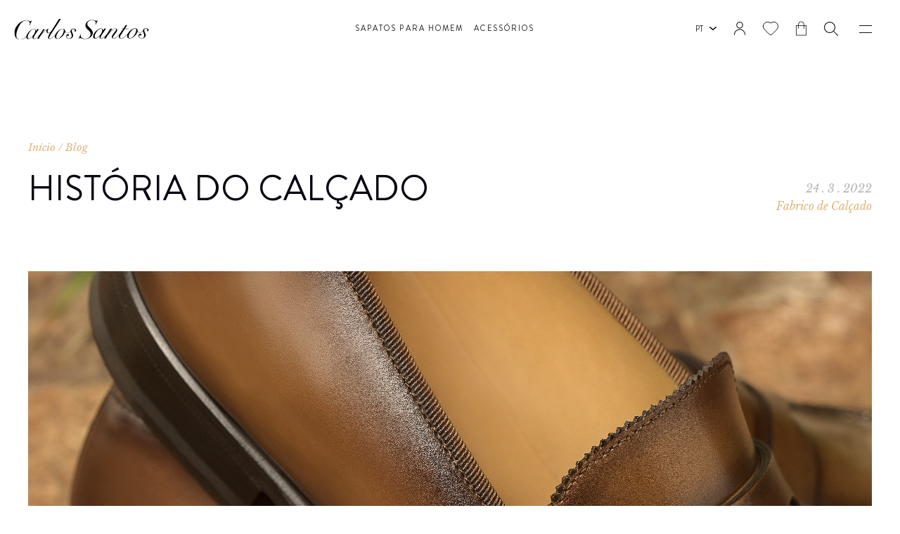

--- FILE ---
content_type: text/html;charset=UTF-8,text/html;charset=UTF-8
request_url: https://www.santosshoes.com/pt/blog/fabrico-de-calcado/historia-do-calcado
body_size: 11917
content:

<!DOCTYPE html>
<html lang="pt">
<head>
    <meta charset="UTF-8">
    <meta http-equiv="Content-Type" content="text/html; charset=UTF-8" />
    <meta name="viewport" content="width=device-width, initial-scale=1, shrink-to-fit=no">
    <meta http-equiv="X-UA-Compatible" content="IE=edge">
    <link rel="shortcut icon" type="image/png" href="/assets/img/favicon_01.png">
    <link rel="apple-touch-icon" href="/assets/img/favicon_01.png">
    <link rel="stylesheet" type="text/css" href="/assets/bootstrap/css/bootstrap.min.css">
    <link rel="stylesheet" type="text/css" href="/assets/css/font.css">
    <link rel="stylesheet" type="text/css" href="/assets/slick/slick.css">
    <link rel="stylesheet" type="text/css" href="/assets/fontawesome/css/all.min.css">
    <link rel="stylesheet" type="text/css" href="/assets/css/template-modules.css">
    <link rel="stylesheet" type="text/css" href="/assets/css/listings.css">
    <link rel="stylesheet" type="text/css" href="/assets/css/designnew.css?02:22:58">
    <link rel="stylesheet" type="text/css" href="/assets/css/custom-select.css?02:22:58">
    

    <title>História do Calçado | Blog Carlos Santos</title>
    <meta name="Description" content="A história do calçado é ao mesmo tempo fascinante e complexa. Começa com a produção básica de calçado concebida para proteger os pés das condições climatéricas.">
    <meta name="Keywords" content="História do Calçado">
    <script>

    window.dataLayer = window.dataLayer || [];
    function gtag() {
        dataLayer.push(arguments);
    }
    gtag("consent", "default", {
        ad_storage: "denied",
        ad_user_data: "denied", 
        ad_personalization: "denied",
        analytics_storage: "denied",
        functionality_storage: "denied",
        personalization_storage: "denied",
        security_storage: "granted",
        wait_for_update: 2000,
    });
    gtag("set", "ads_data_redaction", true);
    gtag("set", "url_passthrough", false);
</script>
<!-- Global site tag (gtag.js) - Google Analytics -->
<script async src="https://www.googletagmanager.com/gtag/js?id=UA-75058442-9"></script>
<script>
  window.dataLayer = window.dataLayer || [];
  function gtag(){dataLayer.push(arguments);}
  gtag('js', new Date());

  gtag('config', 'UA-75058442-9');
</script>

<!-- Global site tag (gtag.js) - Google Ads: 745005501 -->
<script async src="https://www.googletagmanager.com/gtag/js?id=AW-745005501"></script>
<script>
  window.dataLayer = window.dataLayer || [];
  function gtag(){dataLayer.push(arguments);}
  gtag('js', new Date());

  gtag('config', 'AW-745005501');
</script>

<!-- Matomo -->

<script type="text/javascript">

  var _paq = window._paq = window._paq || [];

  /* tracker methods like "setCustomDimension" should be called before "trackPageView" */

  _paq.push(['trackPageView']);

  _paq.push(['enableLinkTracking']);

  (function() {

    var u="https://stats.motioncreator.net/";

    _paq.push(['setTrackerUrl', u+'matomo.php']);

    _paq.push(['setSiteId', '348']);

    var d=document, g=d.createElement('script'), s=d.getElementsByTagName('script')[0];

    g.type='text/javascript'; g.async=true; g.src=u+'matomo.js'; s.parentNode.insertBefore(g,s);

  })();

</script>

<!-- End Matomo Code -->

<script async type="text/javascript" src="//static.klaviyo.com/onsite/js/klaviyo.js?company_id=XB4zNa"></script>

<!-- Meta Pixel Code -->
<script>
!function(f,b,e,v,n,t,s)
{if(f.fbq)return;n=f.fbq=function(){n.callMethod?
n.callMethod.apply(n,arguments):n.queue.push(arguments)};
if(!f._fbq)f._fbq=n;n.push=n;n.loaded=!0;n.version='2.0';
n.queue=[];t=b.createElement(e);t.async=!0;
t.src=v;s=b.getElementsByTagName(e)[0];
s.parentNode.insertBefore(t,s)}(window, document,'script',
'https://connect.facebook.net/en_US/fbevents.js');
fbq('init', '726044485085601');
fbq('track', 'PageView');
</script>
<noscript><img height="1" width="1" style="display:none"
src="https://www.facebook.com/tr?id=726044485085601&ev=PageView&noscript=1"
/></noscript>
<!-- End Meta Pixel Code -->

<!-- Start cookieyes banner 
<script id="cookieyes" type="text/javascript" src="https://cdn-cookieyes.com/client_data/b5d9191769f726ca22cd1795/script.js"></script>
End cookieyes banner -->

    <!-- Facebook Pixel Code -->
    <script>
    !function(f,b,e,v,n,t,s)
    {if(f.fbq)return;n=f.fbq=function(){n.callMethod?
    n.callMethod.apply(n,arguments):n.queue.push(arguments)};
    if(!f._fbq)f._fbq=n;n.push=n;n.loaded=!0;n.version='2.0';
    n.queue=[];t=b.createElement(e);t.async=!0;
    t.src=v;s=b.getElementsByTagName(e)[0];
    s.parentNode.insertBefore(t,s)}(window, document,'script',
    'https://connect.facebook.net/en_US/fbevents.js');
    fbq('init', '4439824926046365');
    fbq('track', 'PageView');
    </script>
    <noscript><img height="1" width="1" style="display:none"
    src="https://www.facebook.com/tr?id=4439824926046365&ev=PageView&noscript=1"
    /></noscript>
    <!-- End Facebook Pixel Code -->

    <meta property="og:title" content="História do Calçado | Blog Carlos Santos"/>
    <meta property="og:description" content="A história do calçado é ao mesmo tempo fascinante e complexa. Começa com a produção básica de calçado concebida para proteger os pés das condições climatéricas."/>
    <meta property="og:url" content="https://www.santosshoes.com/pt/blog/fabrico-de-calcado/historia-do-calcado"/>
    <meta property="og:type" content="website" />
    
        <meta property="og:image" content="https://www.santosshoes.com/assets/img/imagem_og.jpg" />
    
    <meta property="og:image:width" content="1200" />
    <meta property="og:image:height" content="630" />
    
    <script type="application/ld+json">
      {
         "@context": "http://schema.org/",
         "@type": "WebPage",
            "description":"A história do calçado é ao mesmo tempo fascinante e complexa. Começa com a produção básica de calçado concebida para proteger os pés das condições climatéricas.",
            "image":"https://www.santosshoes.com/assets/img/imagem_og.jpg",
            "name":"História do Calçado | Blog Carlos Santos",
            "url":"https://www.santosshoes.com/pt/blog"
      }
      </script>
      

</head>


   <body class="blog-page indexnews">
<header class="header-white">
    
    
    
    <div class="navigation_container">
        <div class="navigation_image_container">
            
                <img data-src="/uploads/menu/17p2.jpg?02:22:58" alt="background menu" title="background menu"/>
                
        </div>

        

        <div class="navigation_menu_container">
            <div class="mobile_top">
                <div class="mobile_language_container">
                    
                    <span>pt</span>
                    <ul class="language_mobi">
                    
                        <li>
                            <a href="/en/blog/handcrafted-shoes/the-history-of-shoes">en</a>
                        </li>
                        <li>
                            <a href="/fr/blog/chaussures-fabrication/lhistoire-des-chaussures">fr</a>
                        </li>
                    
                    </ul>
                </div>

                <div class="nav_search_container">
                    <form name="search-form" action="/pt/pesquisa" class="form" method="post">
                        <input class="search-sm" type="text" name="search-sm-input" placeholder="Pesquisa">
                        <a role="button" class="nav_search_icon">
                        </a>
                    </form>
                </div>
            </div>
            
            <div class="navigation_menu">
                <div class="navi">
                    <ul>
                    
                    <li>
                        <a class="no-content" role="button" >The Man Behind the Brand</a>

                        <ul id="carlos_santos_menu">
                        
                        <li>
                            <a href="https://www.santosshoes.com/pt/carlos-santos/carlos-santos">Carlos Santos</a>
                        </li>
                        
                        <li>
                            <a href="https://www.santosshoes.com/pt/carlos-santos/sapatos-de-luxo">Sapatos de Luxo</a>
                        </li>
                        
                        <li>
                            <a href="https://www.santosshoes.com/pt/carlos-santos/sapatos-classicos-para-homens">Sapatos clássicos para homens</a>
                        </li>
                        
                        <li>
                            <a href="https://www.santosshoes.com/pt/carlos-santos/colecao-carlos-santos">Coleção Carlos Santos</a>
                        </li>
                        
                        <li>
                            <a href="https://www.santosshoes.com/pt/carlos-santos/comprar-sapatos-online">Comprar Sapatos online</a>
                        </li>
                        
                    </ul>
                    </li>
                    
                    <li>
                        <a href="https://www.santosshoes.com/pt/pontos-de-venda">Pontos de venda</a>
                    </li>
                    
                    <li>
                        <a href="https://www.santosshoes.com/pt/media">Media</a>
                    </li>
                    
                    <li>
                        <a href="https://www.santosshoes.com/pt/blog">Blog</a>
                    </li>
                    
                    <li>
                        <a href="https://www.santosshoes.com/pt/contactos">Contactos</a>
                    </li>
                    
                </ul>
                </div>

                
                    <div class="socialmedia_container">
                    
                       <a href="//www.facebook.com/CarlosSantosShoes" target="_blank"><i class="fab fa-facebook-f"></i></a>
                    
                       <a href="//www.instagram.com/carlossantosshoes/?hl=pt" target="_blank"><i class="fab fa-instagram"></i></a>
                    
                       <a href="//www.youtube.com/channel/UCUq0u2PVT--oxPrc9UopswA/videos" target="_blank"><i class="fab fa-youtube"></i></a>
                    
                </div>
                
            </div>
        </div>
    </div>
    <div class="header_content_container">
        <div class="logo_container">
            <a href="/pt" class="logo">
                <img alt="logo" src="/assets/img/logo.svg">
            </a>
        </div>

        <div class="middle_menu_container middle_menu_new">
            <ul>
            
                    <li class="store_main_level_menu">
                                <a href="/pt/sapatos-para-homem">Sapatos para Homem</a>
                                <ul class="store_sub_level_menu">
                                
                                <li class="">
                                <a href="/pt/sapatos-para-homem/sapatos-com-atacadores"><img src="/uploads/subcanais/sub_icon01.svg" alt="Sapatos com Atacadores"></a>
                                <a href="/pt/sapatos-para-homem/sapatos-com-atacadores">Sapatos com Atacadores</a>
                                
                                <span></span>

                                <ul class="store_next_sub_level_menu">
                                
                                <li class="">
                                    <a href="/pt/sapatos-para-homem/sapatos-com-atacadores/sapatos-cap-toe-para-homem">Sapatos Cap Toe</a>
                                </li>
                                
                                <li class="">
                                    <a href="/pt/sapatos-para-homem/sapatos-com-atacadores/sapatos-brogue-para-homem">Sapatos Brogue</a>
                                </li>
                                
                                <li class="">
                                    <a href="/pt/sapatos-para-homem/sapatos-com-atacadores/sapatos-derby-para-homem">Sapatos Derby</a>
                                </li>
                                
                                <li class="">
                                    <a href="/pt/sapatos-para-homem/sapatos-com-atacadores/sapatos-one-cut-para-homem">Sapatos One-Cut </a>
                                </li>
                                
                                </ul>
                            
                            </li>
                            
                                <li class="">
                                <a href="/pt/sapatos-para-homem/botas"><img src="/uploads/subcanais/sub_botas.svg" alt="Botas"></a>
                                <a href="/pt/sapatos-para-homem/botas">Botas</a>
                                
                                <span></span>

                                <ul class="store_next_sub_level_menu">
                                
                                <li class="">
                                    <a href="/pt/sapatos-para-homem/botas/botas-chukka-para-homem">Botas Chukka</a>
                                </li>
                                
                                <li class="">
                                    <a href="/pt/sapatos-para-homem/botas/botas-chelsea-para-homem">Botas Chelsea</a>
                                </li>
                                
                                <li class="">
                                    <a href="/pt/sapatos-para-homem/botas/botas-com-atacadores-para-homem">Botas com Atacadores</a>
                                </li>
                                
                                <li class="">
                                    <a href="/pt/sapatos-para-homem/botas/botas-jodhpur-para-homem">Botas Jodhpur</a>
                                </li>
                                
                                </ul>
                            
                            </li>
                            
                                <li class="">
                                <a href="/pt/sapatos-para-homem/sapatos-monk-straps"><img src="/uploads/subcanais/monk-strap_2.svg" alt="Sapatos Monk Straps"></a>
                                <a href="/pt/sapatos-para-homem/sapatos-monk-straps">Sapatos Monk Straps</a>
                                
                                <span></span>

                                <ul class="store_next_sub_level_menu">
                                
                                <li class=" twoItem">
                                    <a href="/pt/sapatos-para-homem/sapatos-monk-straps/sapatos-single-buckle-para-homem">Sapatos Single Buckle</a>
                                </li>
                                
                                <li class=" twoItem">
                                    <a href="/pt/sapatos-para-homem/sapatos-monk-straps/sapatos-double-buckle-para-homem">Sapatos Double Buckle </a>
                                </li>
                                
                                </ul>
                            
                            </li>
                            
                                <li class="">
                                <a href="/pt/sapatos-para-homem/sapatos-desportivos-para-homem"><img src="/uploads/subcanais/sub_sports.svg" alt="Sapatos Desportivos"></a>
                                <a href="/pt/sapatos-para-homem/sapatos-desportivos-para-homem">Sapatos Desportivos</a>
                                
                                <span></span>

                                <ul class="store_next_sub_level_menu">
                                
                                <li class=" twoItem">
                                    <a href="/pt/sapatos-para-homem/sapatos-desportivos-para-homem/tenis-de-pele-para-homem">Ténis de Pele</a>
                                </li>
                                
                                <li class=" twoItem">
                                    <a href="/pt/sapatos-para-homem/sapatos-desportivos-para-homem/casual-sport">Casual Sport</a>
                                </li>
                                
                                </ul>
                            
                            </li>
                            
                                <li class="">
                                <a href="/pt/sapatos-para-homem/mocassim-para-homem"><img src="/uploads/subcanais/sub_mocassim.svg" alt="Mocassim"></a>
                                <a href="/pt/sapatos-para-homem/mocassim-para-homem">Mocassim</a>
                                
                                <span></span>

                                <ul class="store_next_sub_level_menu">
                                
                                <li class="">
                                    <a href="/pt/sapatos-para-homem/mocassim-para-homem/mocassim-de-camurca-para-homem">Mocassim de Camurça</a>
                                </li>
                                
                                <li class="">
                                    <a href="/pt/sapatos-para-homem/mocassim-para-homem/mocassim-penny-para-homem">Mocassim Penny</a>
                                </li>
                                
                                <li class="">
                                    <a href="/pt/sapatos-para-homem/mocassim-para-homem/mocassim-tassel-para-homem">Mocassim Tassel</a>
                                </li>
                                
                                </ul>
                            
                            </li>
                            
                                <li class="">
                                <a href="/pt/sapatos-para-homem/handgrade-collection"><img src="/uploads/subcanais/handgrade4.svg" alt="Handgrade Collection"></a>
                                <a href="/pt/sapatos-para-homem/handgrade-collection">Handgrade Collection</a>
                                
                                <span></span>

                                <ul class="store_next_sub_level_menu">
                                
                                <li class=" oneItem">
                                    <a href="/pt/sapatos-para-homem/handgrade-collection/handgrade">Handgrade</a>
                                </li>
                                
                                </ul>
                            
                            </li>
                            
                            </ul>
                        </li>
                        
                    <li class="store_main_level_menu">
                                <a href="/pt/acessorios">Acessórios</a>
                                <ul class="store_sub_level_menu">
                                
                                <li class="">
                                <a href="/pt/acessorios/cintos-de-pele"><img src="/uploads/subcanais/belts.svg" alt="Cintos de Pele"></a>
                                <a href="/pt/acessorios/cintos-de-pele">Cintos de Pele</a>
                                
                            </li>
                            
                                <li class="">
                                <a href="/pt/acessorios/forma-de-madeira"><img src="/uploads/subcanais/forma_1.svg" alt="Forma de Madeira "></a>
                                <a href="/pt/acessorios/forma-de-madeira">Forma de Madeira </a>
                                
                            </li>
                            
                                <li class="">
                                <a href="/pt/acessorios/shoe-care"><img src="/uploads/subcanais/ativo-3.svg" alt="Shoe Care"></a>
                                <a href="/pt/acessorios/shoe-care">Shoe Care</a>
                                
                            </li>
                            
                            </ul>
                        </li>
                        
            </ul>
        </div>

        <div class="side_menu_container">
            <div class="language_container">
                <span>pt</span>
                    <ul class="language_desk">
                    
                        <li>
                            <a href="/en/blog/handcrafted-shoes/the-history-of-shoes">en</a>
                        </li>
                        <li>
                            <a href="/fr/blog/chaussures-fabrication/lhistoire-des-chaussures">fr</a>
                        </li>
                    
                    </ul>
            </div>

            

            <div class="buttons_container">
                <div class="account_container">
                    <a href="/pt/login">
                        <img alt="account-icon" src="/assets/img/myaccount.svg">
                    
                    </a>
                    
                </div>
                <div class="favorite_container">
                
                    <span>
                
                    <img alt="favorite icon" src="/assets/img/favorite.svg">
                    
                    </span>
                    
                </div>

                <div class="cart_container">
                    <a href="/pt/carrinho">
                        <img alt="cart icon" src="/assets/img/mybag.svg">
                        
                    </a>
                </div>
            </div>
            <div class="search_container">

                <form name="desktop_search" action="/pt/pesquisa" method="post">
                    <input type="text" placeholder="Pesquisa" name="search-sm-input" />
                </form>    
                <a role="button" class="header_search_icon"></a>

            </div>
            <div class="hamb_button_container">
                <span></span>
                <span></span>
            </div>
        </div>
    </div>
</header>
<section class="product-page-section content">
  <div class="product-page-container">
    <div class="product-page-top">
      <div class="nav-container-head">
        <div class="bread-crumb">
          <p><a href="https://www.santosshoes.com/pt">Início</a> / <a href="https://www.santosshoes.com/pt/blog">Blog</a></p>
        </div>
        <div class="product-page-title">
          <h1>História do Calçado</h1>
        </div>
      </div>
      <div class="product-page-stamp">
        <p>24 . 3 . 2022</p>
        <p><a href="https://www.santosshoes.com/pt/blog/fabrico-de-calcado">Fabrico de Calçado</a></p>
      </div>
    </div>
    <div class="template">
    <div class="template-module">
        <div class="product-page-banner">
          <img src="/uploads/subcanais2/history-of-shoes.jpg?02:22:58" title="História do Calçado" alt="História do Calçado" class="img-fluid" />
        </div>
      </div>
    
    <div class="template-module">
      <div class="container container-sm">
        <p>A hist&oacute;ria dos sapatos &eacute; uma hist&oacute;ria que se estende por milhares de anos, mesmo at&eacute; &agrave; Idade do Gelo. Os seus prim&oacute;rdios foram t&atilde;o humildes quanto se poderia imaginar: a hist&oacute;ria dos sapatos nasceu da necessidade de protegermos os nossos p&eacute;s e a n&oacute;s mesmos.</p><p><big>Prote&ccedil;&atilde;o e seguran&ccedil;a s&atilde;o ent&atilde;o as duas necessidades b&aacute;sicas que deram origem &agrave; hist&oacute;ria do cal&ccedil;ado. </big></p><p>Mas o que come&ccedil;ou como um esfor&ccedil;o pragm&aacute;tico, com o passar dos anos e dos s&eacute;culos acabou por se transformar numa ind&uacute;stria florescente integral &agrave; nossa vida quotidiana, tanto em fun&ccedil;&atilde;o quanto em afirma&ccedil;&atilde;o.</p><p>Se &eacute; t&atilde;o apaixonado pela<strong> hist&oacute;ria dos sapatos e pelo mundo do cal&ccedil;ado</strong> como n&oacute;s, provavelmente tamb&eacute;m ter&aacute; interesse em como evolu&iacute;ram ao longo dos tempos. Se for esse o caso, continue a ler.</p><p>&nbsp;</p><h2>Qual &eacute; a hist&oacute;ria dos sapatos?</h2><p>Neste contexto, a hist&oacute;ria dos sapatos &eacute; uma<strong> breve descri&ccedil;&atilde;o de como o cal&ccedil;ado</strong> come&ccedil;ou e evoluiu ao longo das diferentes &eacute;pocas em que a sociedade se foi desenvolvendo.</p><p>A hist&oacute;ria dos sapatos &eacute; verdadeiramente fascinante e complexa. Daria para escrevermos v&aacute;rios livros sobre isso, pelo que, na verdade, umas centenas de palavras nunca ser&atilde;o capazes de lhes fazer devida justi&ccedil;a.</p><p><big>Ali&aacute;s, toda a hist&oacute;ria da humanidade poderia ser contada do ponto de vista do desenvolvimento do cal&ccedil;ado. </big></p><p>Seria mesmo imposs&iacute;vel imagin&aacute;-la sem qualquer tipo ou categoria de sapatos.</p><p>Mesmo quando milhares de anos depois estes ainda partilhem o mesmo tipo de caracter&iacute;sticas b&aacute;sicas, ainda que transformadas por um sem fim de <strong>cores</strong>, <strong>desenhos</strong> e <strong>materiais</strong>.&nbsp;</p><p>Sendo assim, onde come&ccedil;ou a hist&oacute;ria dos sapatos? Alguma ideia?</p><p>&nbsp;</p><h2>A hist&oacute;ria dos sapatos ao longo dos tempos</h2><p>Para melhor entendermos a hist&oacute;ria dos sapatos, condensamo-la em quatro partes diferentes, desde a antiguidade at&eacute; os dias modernos. Ou seja, desde a<strong> prote&ccedil;&atilde;o prim&aacute;ria</strong>, mas necess&aacute;ria &agrave; sobreviv&ecirc;ncia, at&eacute; &agrave; experi&ecirc;ncia de compra online a que todos estamos j&aacute; acostumados hoje.</p><p>E como diz a express&atilde;o popular: &ldquo;comecemos pelo in&iacute;cio&rdquo;.</p><p>&nbsp;</p><h2>Hist&oacute;ria dos Sapatos na Antiguidade</h2><p>A hist&oacute;ria dos sapatos come&ccedil;a com a produ&ccedil;&atilde;o b&aacute;sica de cal&ccedil;ado projetado para a prote&ccedil;&atilde;o dos p&eacute;s das intemp&eacute;ries. Isto foi particularmente verdadeiro <strong>durante o per&iacute;odo da chamada Idade do Gelo</strong>, quando o movimento e a ca&ccedil;a eram parte constante das t&eacute;cnicas di&aacute;rias de sobreviv&ecirc;ncia.</p><p>Mas &agrave; medida que o gelo recuou, a hist&oacute;ria dos sapatos avan&ccedil;ou rapidamente para o Egito e a antiguidade cl&aacute;ssica, remontando aos per&iacute;odos grego e romano onde a sociedade realmente come&ccedil;ou a dar os seus primeiros passos e a estabelecer-se.</p><p><big>As sand&aacute;lias em pele foram o primeiro tipo de sapatos comuns a surgir na hist&oacute;ria dos sapatos. </big></p><p>No entanto, o estatuto social ainda definia quem eram aqueles capazes de os adquirir, bem como &ldquo;onde&rdquo; utiliz&aacute;-los.&nbsp;Durante todo este tempo, muitos eram os que ainda andavam descal&ccedil;os, nomeadamente nas regi&otilde;es mais quentes do globo.</p><p>Cores diferentes foram tamb&eacute;m utilizadas para<strong> distinguir diferentes posi&ccedil;&otilde;es sociais</strong>. Os soldados tinham tamb&eacute;m os seus pr&oacute;prios tipos de sand&aacute;lias e botas, ambas de caracter&iacute;sticas mais robustas, projetadas para continuar a proteger os seus p&eacute;s durante longas marchas cansativas.</p><p>Durante algum tempo, as sand&aacute;lias dominaram a hist&oacute;ria dos sapatos, principalmente na Europa. Eram constru&iacute;das e utilizadas conforme a posi&ccedil;&atilde;o que se tinha na sociedade e que, em suma, era uma das seguintes: campon&ecirc;s, militar, nobreza ou cl&eacute;rigo.</p><p>No entanto, lenta mas firmemente, a produ&ccedil;&atilde;o de cal&ccedil;ado<strong> come&ccedil;ou a prosperar</strong> e a hist&oacute;ria dos sapatos evoluiu para a Idade M&eacute;dia.</p><p>&nbsp;</p><h2>Hist&oacute;ria dos Sapatos na Idade M&eacute;dia</h2><p>Tamb&eacute;m conhecida como a &quot;Idade das Trevas&quot; pelas mais variadas raz&otilde;es, a verdade &eacute; que a hist&oacute;ria dos sapatos foi excecionalmente brilhante ao longo da Idade M&eacute;dia.</p><p><big>Foi por esta altura que muitas novas tend&ecirc;ncias e designs apareceram pela primeira vez, incluindo at&eacute; a utiliza&ccedil;&atilde;o de salto.</big></p><p>Durante esta &eacute;poca, a estrutura do sapato era ainda um pouco primitiva, mas novos padr&otilde;es e cores aproveitavam para fazerem a sua estreia na hist&oacute;ria dos sapatos. A moda e o bom gosto come&ccedil;avam a tornar-se importantes, principalmente nos estratos mais altos da sociedade em geral.</p><p>As botas tamb&eacute;m foram muito importantes durante este per&iacute;odo da hist&oacute;ria dos sapatos, em grande parte pelas mesmas raz&otilde;es pelas quais foram inventadas: <strong>ajudavam a proteger os p&eacute;s</strong>, mas tamb&eacute;m podiam ser mais quentes se se adicionasse um pouco de pele ou de feno dentro das botas para melhorarem o conforto.</p><p><big>Um design espec&iacute;fico chamado &ldquo;poulaines&rdquo; surgiu tamb&eacute;m durante este per&iacute;odo da hist&oacute;ria dos sapatos. </big></p><p>Tinham pontas longas e pontiagudas &mdash; &agrave;s vezes podiam chegar at&eacute; aos 50 cm. Se imaginar um bobo da corte estes seriam, provavelmente, o tipo de sapatos que ele estaria a cal&ccedil;ar.&nbsp;</p><p>&nbsp;</p><h2>O Renascimento e a Revolu&ccedil;&atilde;o Industrial</h2><p>A hist&oacute;ria dos sapatos implica tamb&eacute;m reconhecer que a moda costumava mudar muito mais lentamente do que hoje em dia. Geralmente, come&ccedil;ava em pa&iacute;ses com maior economia e altos padr&otilde;es de arte, cultura e est&eacute;tica. &Eacute; o caso de It&aacute;lia e de Fran&ccedil;a, pa&iacute;ses onde os artistas floresceram e nos quais o design de cal&ccedil;ado n&atilde;o foi exce&ccedil;&atilde;o.</p><p>Durante a hist&oacute;ria dos sapatos durante o renascimento, os designs criados nesses pa&iacute;ses espalharam-se por toda a Europa. Incluindo as escolhas feitas pelo Rei Sol Lu&iacute;s XIV, que demonstrou a sua supremacia atrav&eacute;s dos saltos altos que hoje reconhecemos como os &ldquo;Sapatos Franceses&rdquo;.</p><p>At&eacute; os Tudors de Inglaterra come&ccedil;aram a utiliz&aacute;-los. Ali&aacute;s, somente no final do s&eacute;culo XVI &eacute; que as mulheres come&ccedil;aram a chamar para si os saltos.</p><p>Durante o s&eacute;culo XVII, botins e sapatos de fivela tornaram-se a escolha da moda e foi apenas no s&eacute;culo XIX que os atacadores inevitavelmente substitu&iacute;ram as fivelas. Foi ent&atilde;o que a Revolu&ccedil;&atilde;o Industrial irrompeu pela hist&oacute;ria dos sapatos.</p><p>Refira-se que durante este per&iacute;odo da hist&oacute;ria do cal&ccedil;ado, alguns ainda eram demasiado pobres para adquirir um par de sapatos novos, nomeadamente para as crian&ccedil;as. As pessoas comuns costumavam usar um simples par de sapatos ou botas em pele, de acordo com as suas necessidades e muitas crian&ccedil;as ainda andavam descal&ccedil;as, principalmente nas regi&otilde;es mais pobres.</p><p>Durante a Revolu&ccedil;&atilde;o Industrial, surgiu a primeira m&aacute;quina de cal&ccedil;ado que, por sua vez, deu origem &agrave; produ&ccedil;&atilde;o em massa. Centenas de sapatos podiam agora ser feitos num &uacute;nico dia e o cal&ccedil;ado finalmente se tornou amplamente dispon&iacute;vel.</p><p>Quando o fim dos atacadores come&ccedil;ou a endurecer, os sapatos com atacadores como os conhecemos hoje ganharam popularidade dentro da hist&oacute;ria dos sapatos. Um exemplo &eacute; o cl&aacute;ssico modelo Oxford, ou os sapatos Brogue para homem.</p><p>&nbsp;</p><h2>Hist&oacute;ria dos Sapatos nos Tempos Modernos</h2><p>Durante o s&eacute;culo XX, os padr&otilde;es de vida melhoraram, em geral, para todos. Isso significou uma maior oportunidade para o aparecimento de novos designs e estilos de sapatos.</p><p>A hist&oacute;ria dos sapatos tamb&eacute;m foi fortemente influenciada pelas <strong>Guerras Mundiais e pela Grande Depress&atilde;o</strong>, que exigiu o uso de diferentes materiais al&eacute;m da pele, de cetim ou da seda para a proje&ccedil;&atilde;o novos modelos.</p><p><big>Depois, a partir de 1950, ocorreu um boom. </big></p><p>A cultura pop chamou pela individualidade e as pessoas come&ccedil;aram a sentir uma necessidade de<strong> fazerem uma declara&ccedil;&atilde;o de moda</strong> pr&oacute;pria.</p><p>Os designs modernos e coloridos estavam agora em voga e, em vez de reis e cortes, atores de Hollywood e bandas de m&uacute;sica de renome mundial influenciaram a decis&atilde;o de moda da popula&ccedil;&atilde;o em geral.</p><p>Durante a d&eacute;cada de 1960, o design das botas Chelsea espalhou-se como fogo, muito devido aos Beatles que tamb&eacute;m acabaram por deixar a sua marca na hist&oacute;ria dos sapatos. No final da d&eacute;cada, um jovem portugu&ecirc;s chamado Carlos Santos <strong>come&ccedil;ou tamb&eacute;m a sua pr&oacute;pria hist&oacute;ria</strong>, dando os primeiros passos numa ind&uacute;stria pela qual era apaixonado e estava seguro</p>
      </div>
    </div>
    
    <div class="template-module">
      <div class="container container-sm">
        
      </div>
    </div>
        
    <div class="template-module module19">
      <div class="container container-sm">
        <a class="cta" href="/pt/sapatos-para-homem">
          <h3>
            Adquira já os seus Sapatos na Carlos Santos
          </h3>
        </a>
      </div>
     </div>
    
  <div class="container container-sm">
    <div class="product-page-nav-container">

      
        <a href="https://www.santosshoes.com/pt/blog/fabrico-de-calcado/producao-de-calcado" class="previous-btn"> Artigo anterior</a>

        <a href="https://www.santosshoes.com/pt/blog" class="view-btn">Ver todos</a>

        <a href="https://www.santosshoes.com/pt/blog/fabrico-de-calcado/anatomia-do-sapato" class="next-btn"> Artigo seguinte</a>

      </div>
    </div>
  </div>
<!---->
  
  <div class="related-container">
    <div class="related-title">
      <p>Relacionados...</p>
    </div>

    <div class="related-img-container">
        
        <div class="related-product">
            <div classs="related-img">
                <a href="https://www.santosshoes.com/pt/blog/fabrico-de-calcado/producao-de-calcado"><img data-src="/uploads/subcanais2/shoe-manufacturing.jpg?02:22:58" /></a>
            </div>
            <div class="related-stamp">
                <div>
                    <p>17 . 2 . 2022</p>
                    <p>Fabrico de Calçado</p>
                </div>
                <a href="https://www.santosshoes.com/pt/blog/fabrico-de-calcado/producao-de-calcado">Produção de Calçado</a>
            </div>
        </div>

        
        <div class="related-product">
            <div classs="related-img">
                <a href="https://www.santosshoes.com/pt/blog/fabrico-de-calcado/pele"><img data-src="/uploads/subcanais2/leather-carlos-santos-shoes.jpg?02:22:58" /></a>
            </div>
            <div class="related-stamp">
                <div>
                    <p>3 . 5 . 2022</p>
                    <p>Fabrico de Calçado</p>
                </div>
                <a href="https://www.santosshoes.com/pt/blog/fabrico-de-calcado/pele">Pele</a>
            </div>
        </div>

        

    </div>
  </div> 

<script type="application/ld+json">
  {
      "@context": "http://schema.org/",
      "@type": "BlogPosting",
        "description":"A história do calçado é ao mesmo tempo fascinante e complexa. Começa com a produção básica de calçado concebida para proteger os pés das condições climatéricas.",
        "name":"História do Calçado | Blog Carlos Santos",
        "url":"https://www.santosshoes.com/pt/blog/fabrico-de-calcado/historia-do-calcado",
        "datePublished": "2022-5-3",
         "author": {
            "@type": "Organization",
            "name": "Carlos Santos Shoes"
          },
        "headline": "História do Calçado",
        "image":"/uploads/subcanais2/history-of-shoes.jpg?02:22:58",
          "publisher": {
            "@type": "Organization",
            "name": "Carlos Santos Shoes",
            "logo": {
              "type": "ImageObject",
              "url": "/uploads/menu/17p2.jpg?02:22:58"
            }
        },
        "dateModified": "2022-5-3"
  }
</script>
     
</section>

<!---
<div class="logo_qren_fixed  hidden ">
    <div>
        <a href="/uploads/footer/ficha-projeto-42446.pdf" target="_blank">Projeto-42446 </a> | <a href="/uploads/footer/ficha-projeto-13915-v3.pdf" target="_blank">Projeto-13915</a>
    </div>
    <div class="entities-container">
        <span role="button"><img data-src="/assets/img/logos-complete-new.png" alt="Portugal 2020" title="Portugal 2020"></span>
    </div>
</div>
--->
<footer>

    
    <div class="lg-container">
        <div class="upper-content">
            <div class="info-container">
                
                <p>Serviço de atendimento ao cliente</p>
                
                <a href='tel:+351256837080' class="phone">+ 351 256 837 080</a>
                <span>(Chamada para a rede fixa nacional)</span>
                
                <p class="schedule">Segunda-feira a sexta-feira - 9:00 às 17:00</p>
                
                <a href="mailto:customercare@santosshoes.com" class="email">CustomerCare@SantosShoes.com</a>
                
                <hr>
            </div>
            
            <div class="newsletter-container">
                <p>Newsletter</p>
                <p>Siga o nosso trabalho</p>
                <div class="btn-subscribe-container">
                    <a href="https://www.santosshoes.com/pt/newsletter" class="btn-subscribe">Subscrever</a>
                </div>
            </div>
        </div>
        
        <div class="lower-content">
            <div class="row">
                <div>
                    <div class="legal">
                        
                            <a href="https://www.santosshoes.com/pt/termos-e-condicoes">Termos e Condições</a>
                        
                            <a href="https://www.santosshoes.com/pt/entregas">Entregas</a>
                        
                            <a href="https://www.santosshoes.com/pt/politica-de-devolucao">Política de Devolução</a>
                        
                            <a href="https://www.santosshoes.com/pt/politica-de-privacidade">Política de Privacidade</a>
                        
                            <a href="https://www.santosshoes.com/pt/politica-de-cookies">Política de Cookies</a>
                        
                        <a href="https://www.livroreclamacoes.pt/inicio" target="_blank">Livro de Reclamações</a>
                    </div>

                    <div class="social-networks">
                            
                            <div>
                                <a href="//www.facebook.com/CarlosSantosShoes" target="_blank"><i class="fab fa-facebook-f"></i></a>
                            </div>
                            
                            <div>
                                <a href="//www.instagram.com/carlossantosshoes/?hl=pt" target="_blank"><i class="fab fa-instagram"></i></a>
                            </div>
                            
                            <div>
                                <a href="//www.youtube.com/channel/UCUq0u2PVT--oxPrc9UopswA/videos" target="_blank"><i class="fab fa-youtube"></i></a>
                            </div>
                        
                    </div>

                </div>
                
                <div class="copyright col-lg-12">
                    <p>Copyright &copy; </p>&nbsp;<h3>Carlos Santos</h3>&nbsp;<p> - All Rights Reserved</p>
                    <span> | </span>
                    &nbsp;<p> By <a href="https://www.bluesoft.pt" title="Bluesoft - Marketing Digital" type="Marketing Digital - Bluesoft" target="_blank">bluesoft.pt</a></p>
                </div>
                <div>
                    <div>
                        <a href="/uploads/footer/ficha-projeto-42446-v3.pdf" target="_blank">Projeto-42446 </a> | <a href="/uploads/footer/ficha_projeto_13915_v2.pdf" target="_blank">Projeto-13915</a>
                    </div>
       
                    <div class="payments-container">
                        
                        
                        <div class="visa">
                            <img data-src="/assets/img/payments/visa.svg" alt="VISA" title="VISA">
                        </div>
                        <div class="mastercard">
                            <img data-src="/assets/img/payments/mastercard.svg" alt="MASTERCARD" title="MASTERCARD">
                        </div>
                        
                        <div class="mb">
                            <img data-src="/assets/img/payments/mb.svg" alt="MULTIBANDO" title="MULTIBANDO">
                        </div>
                        <div class="mb-way">
                            <img data-src="/assets/img/payments/mb-way.svg" alt="MBWAY" title="MBWAY">
                        </div>
                        
                        <div class="paypal">
                            <img data-src="/assets/img/payments/paypal.svg" alt="PAYPAL" title="PAYPAL">
                        </div>
                    </div>

                    <div class="entities-container">
                        <span role="button"><img data-src="/assets/img/logos-complete-new.png" alt="Portugal 2020" title="Portugal 2020"></span>
                    </div>
                </div>
            </div>
        </div>
    </div>
</footer>

   <script type="text/javascript" src="/assets/jquery/jquery.min.js"></script>
   
   <script defer src="/assets/sweetalert/sweetalert.min.js"></script>
   <script type="text/javascript" src="/assets/slick/slick.min.js"></script>
   <script type="text/javascript" src="/assets/bootstrap/js/bootstrap.min.js"></script>
   <script type="text/javascript" src="/assets/fontawesome/js/all.min.js"></script>
   <script type="text/javascript" src="/assets/js/template.js"></script>
   <script type="text/javascript" src="/assets/js/listings.js"></script>
   <script type="text/javascript" src="/assets/js/custom-select.js"></script>
   <script type="text/javascript" src="/assets/js/scriptnew.js?v=02:22:58"></script>
   <script type="text/javascript" src="/assets/js/shop.js"></script>
                                                                        
                                                                  

</body>
</html>


--- FILE ---
content_type: text/css
request_url: https://www.santosshoes.com/assets/css/template-modules.css
body_size: 2524
content:
/**************************************/
/********** TEMPLATE MODULES **********/
/**************************************/

.template-module {
	margin: 50px 0;
    position: relative;
    font-size: 0;
}

.template-module .row {
    margin: -10px;
}
.template-module .row > div {
	padding: 10px;
}

.template-module:first-child {
	margin-top: 0;
}
.template-module:last-child {
	margin-bottom: 0;
}

.template-module a {
    display: inline;
    overflow: hidden;
}

.template-module .form a {
    display: inline-block;
}


.template-module img {
	display: block;
	margin: 0 auto;
	width: 100%;
}
.template-module a img {
	transition: inherit;
}
.template-module a:hover img {
	transform: scale(1.05);
}


@media(min-width: 768px) {
	.template-module {
		margin: 80px 0;
    }
}


/**************************************/
/********** MODULE 1: SLIDER **********/
/**************************************/

.template-module .slider-wrapper {
    position: relative;
}

.template-module .slider:not(.slick-slider) {
    display: flex;
    overflow: hidden;
}
.template-module .slider:not(.slick-slider) > .slide {
    flex-basis: 100%;
    min-width: 100%;
}

.template-module .slider .slide {
	position: relative;
}

.template-module .slider .image {
	position: relative;
	padding-top: 61.42%;
	background-color: white;
}
.template-module .slider .image img {
	position: absolute;
	top: 0;bottom:0;
	left: 0;right: 0;
	max-width: 100%;
	max-height: 100%;
	object-fit: cover;
}

.template-module .slider .legend {
    padding: 10px 40px;
	text-align: center;
	position: relative;
    background-color: white;
    pointer-events: none;
}
.template-module .slider .legend p {
    text-align: center;
    margin: .25em 0;
}


.template-module .slider-arrows {
	position: absolute;
    top: 0;bottom: 0;
    left: 0;right: 0;
    padding-top: 61.42%;
    display: flex;
	align-items: center;
	pointer-events: none;
}

.template-module .slider-arrows > div {
	cursor: pointer;
    position: relative;
    width: 25px;
	height: 11px;
	font-size: 0;
	pointer-events: auto;
}
.template-module .slider-arrows > div::before {
	content: "";
	position: absolute;
	width: 100%;
	height: 100%;
    background-image: url(/assets/img/modules/arrow-grey.svg);
    background-repeat: no-repeat;
}

.template-module .slider-arrows > div.prev {
	margin-right: auto;
	margin-left: 10px;
    transform: rotate(180deg);
}
.template-module .slider-arrows > div.next {
	margin-left: auto;
	margin-right: 10px;
}


@media(min-width: 992px) {
	.template-module .slider .legend {
		padding: 20px 80px;
	}
	
	.template-module .slider-arrows > div {
		width: 40px;
	    height: 18px;
	}
	.template-module .slider-arrows > div.prev {
		margin-left: 30px;
	}
	.template-module .slider-arrows > div.next {
		margin-right: 30px;
	}
}


/***********************************************/
/********** MODULE 1: SLIDER (NO BAR) **********/
/***********************************************/

.template-module .slider-wrapper.no-bar .slider .legend {
    position: absolute;
    top: 0;bottom: 0;
    left: 0;right: 0;
    background: linear-gradient(to top, rgba(0,0,0,.4) 0%, transparent 100%);
    display: flex;
    align-items: flex-end;
    justify-content: center;
    z-index: 1;
}
.template-module .slider-wrapper.no-bar .slider .legend p {
    color: white;
}

.template-module .slider-wrapper.no-bar .slider .video + .legend {
    background: transparent;
}


.template-module .slider-wrapper.no-bar .slider-arrows {
    padding-top: 0;
}

.template-module .slider-wrapper.no-bar .slider-arrows > div::before {
    background-image: url(/assets/img/modules/arrow-white.svg);
}


/**************************************************/
/********** MODULE 1: SLIDER THUMBNAILS  **********/
/**************************************************/

.template-module .thumbnail-wrapper {
	position: relative;
	margin-top: 20px;
    padding: 0 40px;
}

.template-module .thumbnail-slider {
	margin: 0 -10px;
}
.template-module .thumbnail-slider:not(.slick-slider) {
	display: flex;
	justify-content: flex-start;
	overflow: hidden;
}
.template-module .thumbnail-slider:not(.slick-slider) > div {
    flex-basis: 50%;
    min-width: 50%;
}

.template-module .thumbnail-slider .slide {
	padding: 0 10px;
	cursor: pointer;
}

.template-module .thumbnail-slider .slide > div {
	padding: 6px;
	border: 1px solid transparent;
	transition: all .2s ease-in-out;
}
.template-module .thumbnail-slider .image {
	position: relative;
    padding-top: 61.42%;
	background-position: center;
	background-size: cover;
}
.template-module .thumbnail-slider .slide.active > div, .template-module .thumbnail-slider .slide:hover > div {
	border: 1px solid rgb(var(--primary));
}


.template-module .thumbnail-slider-arrows {
	position: absolute;
	top: 50%;left: 0;
	transform: translateY(-50%);
    width: 100%;
    display: flex;
    pointer-events: none;
}
.template-module .thumbnail-slider-arrows > div {
    position: relative;
	cursor: pointer;
    margin: auto;
    width: 25px;
    height: 11px;
    font-size: 0;
    pointer-events: auto;
}
.template-module .thumbnail-slider-arrows > div.slick-disabled {
	opacity: .1;
	pointer-events: none;
}

.template-module .thumbnail-slider-arrows > div.prev {
    margin-left: 0;
    transform: rotate(180deg);
}
.template-module .thumbnail-slider-arrows > div.next {
    margin-right: 0;
}
.template-module .thumbnail-slider-arrows > div::before {
    content: "";
	position: absolute;
	width: 100%;
	height: 100%;
    background-image: url(/assets/img/modules/arrow-black.svg);
    background-repeat: no-repeat;
}


@media(min-width: 768px) {
    .template-module .thumbnail-wrapper {
		padding: 0 65px;
	}

    .template-module .thumbnail-slider:not(.slick-slider) > div {
        flex-basis: 25%;
        min-width: 25%;
    }

	.template-module .thumbnail-slider-arrows > div {
		width: 40px;
	    height: 18px;
	}
}


/**************************************************/
/********** MODULE 1: FULL WIDTH GALLERY **********/
/**************************************************/

.template-module .gallery {
	position: relative;
}
.template-module .gallery-fullscreen {
    display: none;
	position: fixed;
    top: 0;bottom: 0;
    left: 0;right: 0;
    z-index: 10;
    background: rgba(32, 32, 32, .9);
	padding: 100px;
	opacity: 0;
	pointer-events: none;
	transition: var(--transition);
}
.template-module .gallery-fullscreen.visible {
	opacity: 1;
	pointer-events: auto;
}

.template-module .gallery-track {
    padding-top: 61.42%;
	max-height: 800px;
	position: relative;
	height: auto;
	overflow-x: auto;
    overflow-y: hidden;
    margin-top: 30px;
}
.template-module .gallery-fullscreen .gallery-track {
	height: 100%;
	padding: 0;
	max-height: none;
}
.template-module .gallery-track::-webkit-scrollbar-track {
	background-color: var(--white);
}
.template-module .gallery-track::-webkit-scrollbar {
    height: 22px;
	background-color: var(--white);
}
.template-module .gallery-fullscreen .gallery-track::-webkit-scrollbar {
	height: 0;
}
.template-module .gallery-track::-webkit-scrollbar-thumb {
    background-color: var(--black);
    border: 10px solid var(--white);
}

.template-module .gallery-track .gallery-list {
	position: absolute;
	top: 0;left: 0;
	display: flex;
	flex-wrap: nowrap;
	height: 100%;
}
.template-module .gallery-fullscreen .gallery-track .gallery-list {
	position: relative;
}

.template-module .gallery-slide {
	height: 100%;
	top: 0;
	overflow: hidden;
}
.template-module .gallery-fullscreen .gallery-slide {
	max-height: 100%;
	min-width: 100%;
	height: auto;
	display: flex;
	align-items: center;
}

.template-module .gallery-track .gallery-slide img {
	max-height: 100%;
	cursor: pointer;
	transition: var(--transition);
	will-change: transform;
}
.template-module .gallery-fullscreen .gallery-track .gallery-slide img {
	max-width: 100%;
	display: block;
	margin: auto;
	cursor: default;
}
.template-module .gallery > .gallery-track .gallery-slide img:hover {
	transform: scale(1.025);
}

.template-module .gallery-arrows {
	position: absolute;
	top: 0;left: 0;
	right: 0;bottom: 42px;
	pointer-events: none;
}
.template-module .gallery-arrows a {
    position: absolute;
    width: 25px;
	height: 47px;
	top: 0;bottom: 0;
	right: 20px;
	margin: auto;
	background-image: url(/assets/img/modules/caret-slim-white.svg);
	background-size: contain;
	background-repeat: no-repeat;
	pointer-events: auto;
}
.template-module .gallery-arrows a:first-of-type {
	left: 20px;
	right: auto;
	transform: rotate(180deg);
}

.template-module .gallery.disabled .gallery-arrows a {
	opacity: 0;
	pointer-events :none;
}

.template-module .gallery-fullscreen .close {
	position: absolute;
	top: 35px;
	right: 35px;
	height: 25px;
	width: 25px;
	opacity: 1;
}
.template-module .gallery-fullscreen .close::before,
.template-module .gallery-fullscreen .close::after {
	content: "";
	position: absolute;
	top: 0;
	left: 0;
	height: 2px;
	width: 35px;
	background-color: white;
	transform: rotate(45deg);
	transform-origin: left
}
.template-module .gallery-fullscreen .close::after {
	left: auto;right: 0;
	transform: rotate(-45deg);
	transform-origin: right;
}


@media(min-width: 768px) {
    .template-module .gallery-track::-webkit-scrollbar {
        height: 42px;
    }
	.template-module .gallery-track::-webkit-scrollbar-thumb {
		border-width: 20px;
	}
	
	.template-module .gallery-arrows a {
		width: 32px;
	    height: 62px;
		right: 50px;
	}
	.template-module .gallery-arrows a:first-of-type {
		left: 50px;
	}
}

@media(min-width: 992px) {
	.template-module .gallery-fullscreen {
		display: block;
	}
	
	.template-module .gallery-track {
		padding-top: 35.7142%;
	}
}


/**************************************************/
/********** MODULE 2 & 3: TEXT AND IMAGE **********/
/**************************************************/

.template-module.module2.wrap > *:nth-child(2),
.template-module.module3.wrap > *:nth-child(2) {
	margin-top: 0;
}

.template-module.module2.wrap img,
.template-module.module3.wrap img {
    max-width: 100%;
    padding: 0 0 15px 0;
}

.template-module.module2.wrap .imgWrap,
.template-module.module3.wrap .imgWrap {
	width: 100%;
}

.template-module.module2.wrap .imgWrap img,
.template-module.module3.wrap .imgWrap img{
	position: relative;
	margin: 0;
}

.template-module p.legenda{
	text-align: center !important;
    margin-top: 10px !important;
    font-size: 1.1rem !important;
}

@media(max-width: 768px) {
	.template-module.module2.wrap .imgWrap,
	.template-module.module3.wrap .imgWrap {
		padding: 0;
	}
}


@media(min-width: 768px) {
    .template-module.module2.wrap .imgWrap,
	.template-module.module3.wrap .imgWrap {
		max-width: calc(50% + 45px);
	}

	.template-module.module2.wrap .imgWrap {
		padding: 0 0 45px 55px;
		float: right;
	}
	.template-module.module3.wrap .imgWrap {
		padding: 0 55px 45px 0;
		float: left;
	}	

	.template-module.module2.wrap .imgWrap img,
	.template-module.module3.wrap .imgWrap img{
		padding: 0;
	}

	.template-module p.legenda{
		font-size: .98rem !important;
	}
}


.template-module.module2 .row > div:first-child {
    padding-right: 15px;
}
.template-module.module3 .row > div:last-child {
    padding-left: 15px;
}


@media(min-width: 768px) {
	.template-module.module2 .row > div:first-child {
        padding-right: 45px;
    }
    .template-module.module3 .row > div:last-child {
        padding-left: 45px;
    }
}


/**********************************************************/
/********** MODULE 4, 5, 6 & 7: IMAGE AND LEGEND **********/
/**********************************************************/

.template-module.module4 p,
.template-module.module5 p,
.template-module.module6 p,
.template-module.module7 p {
    margin-left: auto;
    margin-right: auto;
    padding: 0 20px 0;
}

@media(min-width: 768px) {
	.template-module.module4 p,
    .template-module.module5 p,
    .template-module.module6 p,
    .template-module.module7 p {
        width: 75%;
        padding: 0 10px 0;
    }
}


/**************************************************/
/********** MODULE 10 & 11: TEXT COLUMNS **********/
/**************************************************/

.template-module.modulo10 .row,
.template-module.modulo11 .row {
	display: flex;
	margin: -10px -25px;
}

.template-module.modulo10 .row > div,
.template-module.modulo11 .row > div {
    flex: 0 0 100%;
	max-width: 100% !important;
	float: none !important;
    padding: 10px 25px;
    width: auto !important;
}


@media(min-width: 768px) {
    .template-module.modulo10 .row > div {
        flex: 0 0 50%;
        max-width: 50% !important;
    }
    .template-module.modulo11 .row > div {
        flex: 0 0 33.333%;
        max-width: 33.333% !important;
    }
}


/******************************************************************/
/********** MODULE 12: VIDEO & MODULE 1: SLIDER w/ video **********/
/******************************************************************/

.template-module .video {
	position: relative;
}
.template-module .video::before {
    content: "";
    position: absolute;
    top: 0;bottom: 0;
    left: 0;right: 0;
    background-color: rgba(0, 0, 0, .75);
    z-index: 1;
}

.template-module .video iframe {
	position: absolute;
	top: 0;bottom: 0;
	left: 0;right: 0;
	width: 100%;
	height: 100%;
    border: 0;
    opacity: 0;
    pointer-events: none;
    z-index: 2;
}

.template-module .video a {
	position: absolute;
	top: 0;bottom: 0;
	left: 0;right: 0;
    margin: auto;
    width: 50px;
	height: 50px;
	border: 2px solid white;
	border-radius: 100%;
    opacity: .75;
    z-index: 1;
}
.template-module .video a:hover {
	opacity: 1;
}
.template-module .video a:before {
	content: "";
	position: absolute;
	top: 0;bottom: 0;
	left: 0;right: 0;
	margin: auto;
	background-image: url(/assets/img/modules/play-white.svg)
}

.template-module .video + p.text-center {
    position: absolute;
    bottom: 0;
    left: 40px;right: 40px;
    margin: 1em auto;
    color: white;
    z-index: 1;
}


@media(min-width: 768px) {
	.template-module .video a {
		width: 70px;
        height: 70px;
        border-width: 4px;
	}
}

@media(min-width: 992px) {
	.template-module .video a {
		width: 90px;
	    height: 90px;
	}
}


/***********************************************/
/********** MODULE 19: CALL TO ACTION **********/
/***********************************************/

.template-module .cta {
    display: flex;
    position: relative;
    width: 100%;
    padding: 20px;
    background-color: rgb(var(--primary));
}
.template-module .cta::before {
    content: "";
    position: absolute;
    top: auto;bottom: 20px;
    right: 20px;
    width: 52px;
    height: 24px;
    margin: auto;
    background-image: url(/assets/img/modules/arrow-white.svg);
    background-size: contain;
    background-repeat: no-repeat;
    transition: inherit;
    will-change: transform;
}
.template-module .cta:hover::before {
    transform: translateX(5px);
}

.template-module .cta h3,
.template-module .cta .h3 {
    font-weight: 300;
    color: white;
    line-height: 1.4;
    padding-bottom: 45px;
}


@media(min-width: 768px) {
    .template-module .cta {
        padding: 25px 30px;
    }
    .template-module .cta::before {
        top: 0;bottom: 0;
        right: 30px;
    }

    .template-module .cta .h3 {
        padding: 0;
        padding-right: 100px;
    }
}

@media(min-width: 992px) {
    .template-module .cta {
        padding: 28px 40px;
    }
    .template-module .cta::before {
        right: 40px;
    }

    .template-module .cta .h3 {
        padding-right: 130px;
    }
}

--- FILE ---
content_type: text/css
request_url: https://www.santosshoes.com/assets/css/listings.css
body_size: 3520
content:
.content .template * + .listing {
	margin-top: 50px;
}

/* @media(min-width: 768px) {
	.content .template * + .listing {
		margin-top: 70px;
	}
}

@media(min-width: 992px) {
	.content .template * + .listing {
		margin-top: 100px;
	}
} */


/************************************/
/********** LISTING HEADER **********/
/************************************/

.listing .header {
	margin-bottom: 25px;
	position: relative;
}
.listing .header h2,
.listing .header h3,
.listing .header .h2 {
	line-height: 1.5;
	margin: 0;
	flex: 1;
}
.listing .link {
    margin-top: 10px;
}

.listing hr {
	margin: 0;
	border-top: 1px solid #e0dedd;
}

.template .listing .accordion h3, .template .listing .accordion .h3,
.template .listing .file h3, .template .listing .file .h3,
.template .listing .file h2, .template .listing .file .h2,
.template .listing .item h3, .template .listing .item .h3,
.template .listing .item h2, .template .listing .item .h2 {
	font-size: 16px;
	font-weight: 500;
	color: var(--black);
	margin: 0;
	transition: var(--transition);
    -webkit-transition: var(--transition);
}

.listing .load-more {
	margin-top: 50px;
	left: 50%;
	transform: translateX(-50%);
}

.listing .items > *:not(hr) {
	position: relative;
}


@media(min-width: 768px) {
	
	.listing .header {
        display: flex;
	    align-items: center;
    }

    .listing .link {
        margin-top: 0;
    }
}


/************************************/
/********** LISTING FILTER **********/
/************************************/

.listing .filter {
    margin-bottom: 30px;
    position: relative;
    text-align: center;
    white-space: nowrap;
    overflow: auto;
    font-size: 0;
}
.listing .filter.glossary-filter {
    display: flex;
    flex-wrap: nowrap;
    margin-bottom: 30px;
}

.listing .filter > div {
    font-size: 12px;
    font-weight: bold;
    color: var(--grey);
    letter-spacing: .02em;
    text-transform: uppercase;
    display: inline-block;
    position: relative;
    padding: 0 10px 10px;
    transition: var(--transition);
    -webkit-transition: var(--transition);
    cursor: pointer;
}
.listing .filter.glossary-filter > div {
    font-size: 16px;
    padding: 0 0 8px;
    border-bottom: 1px solid #e0dedd;
    margin-bottom: 1px;
    flex: 1;
    min-width: 27px;
}
.listing .filter > div:hover, .listing .filter > div.active {
    color: var(--black);
}
.listing .filter > div.disabled {
    color: #d9d9d9;
    pointer-events: none;
}

.listing .filter > div::before, .listing .filter .line {
    position: absolute;
    bottom: 0;left: 0;
    width: 27px;
    height: 3px;
    background-color: rgb(var(--primary));
    transition: all .5s ease-in-out;
}
.listing .filter .line.hidden {
    opacity: 0;
}

.listing .filter > div::before {
    content: "";
    right: 0;
    margin: auto;
    opacity: 0;
    transition: var(--transition);
    -webkit-transition: var(--transition);
}
.listing .filter.glossary-filter > div::before {
    width: 100%;
    bottom: -2px;
}
.listing .filter > div.initial::before {
    opacity: 1;
}


@media(min-width: 992px) {
    .listing .filter {
        margin-bottom: 60px;
    }

    .listing .filter > div {
        padding: 0 18px 10px;
    }
}


/****************************************/
/********** LISTING PAGINATION **********/
/****************************************/

.listing .pagination {
	margin-top: 60px;
	justify-content: center;
}

.listing .pagination ul {
	display: block;
	text-align: center;
	list-style: none;
	font-size: 0;
	padding: 0;
	margin: 0 -7px;
}
.listing .pagination ul li {
	font-family: var(--brandon);
	font-size: 14px;
	font-weight: 500;
	color: #b0aeae;
	line-height: 1;
	display: inline-block;
	border-bottom: 1px solid transparent;
}
.listing .pagination ul li.disabled {
	pointer-events:none;
	opacity: .4;
}
.listing .pagination ul li.prev {
	margin-right: 5px;
}
.listing .pagination ul li.next {
	margin-left: 10px;
}
.listing .pagination ul li::before {
	content: normal;
}
.listing .pagination ul li a,
.listing .pagination ul li.ellipsis {
	padding: 0 7px 9px;
	display: inline-block;
	border: none;
}
.listing .pagination ul li a:hover,
.listing .pagination ul li a:focus,
.listing .pagination ul li.active a {
	color: var(--black);
}
.listing .pagination ul li.active {
	border-bottom-color: var(--golden);
}

.listing .pagination ul li.prev a, .listing .pagination ul li.next a {
    width: 20px;
    height: 10px;
	background-image: url(/assets/img/arrow-large-gold.svg);
	background-repeat: no-repeat;
}
.listing .pagination ul li.prev a {
	transform: rotate(180deg);
}


@media(min-width: 768px) {
    .listing .pagination {
        margin-top: 100px;
	}
	
	.listing .pagination ul li + li {
		margin-left: 10px;
	}
}

@media(min-width: 992px) {
    .listing .pagination {
        margin-top: 140px;
    }

    .listing .pagination ul {
        margin: 0;
	}
	.listing .pagination ul li + li {
		margin-left: 20px;
	}
    .listing .pagination ul li a,
    .listing .pagination ul li.ellipsis {
		padding: 0 9px 12px;
	}
	.listing .pagination ul li.prev {
		margin-right: 40px;
    }
    .listing .pagination ul li.next {
        margin-left: 60px;
    }
    .listing .pagination ul li.prev a,
    .listing .pagination ul li.next a {
        width: 28px;
        height: 13px;
	}
}


/******************************************/
/********** GENERIC ITEM LISTING **********/
/******************************************/

.listing .item {
    padding: 15px 0;
}

.listing .item h3,
.listing .item .h3 {
	flex: 1;
	padding-right: 20px;
}
.listing .item .link {
    margin-top: 10px;
}


@media(min-width: 768px) {
    .listing .item {
        padding: 25px 0;
        display: flex;
        align-items: center;
    }

    .listing .item .link {
		margin: 0;
    }
}


/**********************************/
/********** FILE LISTING **********/
/**********************************/

.listing .file {
	padding: 20px 0;
	display: flex;
	align-items: center;
	flex-wrap: wrap;
}

.listing .file .image {
	width: 40px;
}

.listing .file h3,
.listing .file .h3 {
	flex: 1;
    padding: 0 20px;
    min-width: calc(100% - 40px);
}
.listing .file .link {
    padding-left: 60px;
    margin-top: 10px;
}


@media(min-width: 768px) {	
    .listing .file h3,
    .listing .file .h3 {
		min-width: auto;
	}
	
	.listing .file .link {
		padding-left: 0;
		margin: 0;
	}
}


/***************************************/
/********** ACCORDION LISTING **********/
/***************************************/

.listing {
	counter-reset: accordion;
}

.listing .accordion.numbered {
	counter-increment: accordion;
}

.listing .accordion > div {
	position: relative;
	padding: 20px 0;
	padding-right: 45px;
	cursor: pointer;
	transition: var(--transition);
    -webkit-transition: var(--transition);
}
.listing .accordion.numbered > div {
	padding-left: 30px;
}
.listing .accordion.numbered > div:first-child::before {
	content: counter(accordion) ".";
	font-size: 16px;
	font-weight: bold;
	color: rgb(var(--primary));
	line-height: 1em;
	position: absolute;
	left: 0;
	top: 0;bottom: 0;
	height: 1em;
	width: 1em;
	margin: auto;
}

.template .listing .accordion h3,
.template .listing .accordion .h3,
.template .listing .accordion h2,
.template .listing .accordion .h2 {
    padding-right: 35px;
}

.listing .accordion > div:first-child:hover h2, .listing .accordion > div:first-child:focus h2, .listing .accordion.open > div:first-child h2,
.listing .accordion > div:first-child:hover .h2, .listing .accordion > div:first-child:focus .h2, .listing .accordion.open > div:first-child .h2,
.listing .accordion > div:first-child:hover h3, .listing .accordion > div:first-child:focus h3, .listing .accordion.open > div:first-child h3,
.listing .accordion > div:first-child:hover .h3, .listing .accordion > div:first-child:focus .h3, .listing .accordion.open > div:first-child .h3 {
	color: rgb(var(--primary));
}

.listing .accordion .toggle {
	height: 33px;
	width: 33px;
	position: absolute;
	top: 0;bottom: 0;
	right: 0;
	margin: auto;
	transition: var(--transition);
    -webkit-transition: var(--transition);
}
.listing .accordion .toggle:hover,
.listing .accordion .toggle:focus {
	transform:scale(1.1);
}
.listing .accordion .toggle::before,
.listing .accordion .toggle::after {
	content: "";
	position: absolute;
	top: 0;bottom: 0;
	margin: auto;
	height: 1px;
	width: 100%;
	background-color: var(--golden);
	transition: var(--transition);
    -webkit-transition: var(--transition);
}
.listing .accordion .toggle::after {
	transform: rotate(90deg);
}
.listing .accordion.open .toggle::after,
.listing .accordion.active .toggle::after {
	transform: rotate(0deg);
}

.listing .accordion .description {
    padding: 0;
	max-height: 0;
	overflow: hidden;
	transition: var(--transition);
	cursor: default;
}
.listing .accordion.numbered .description {
    padding-left: 0;
}
.listing .accordion.active .description {
	max-height: none;
}
.listing .accordion .description p,
.listing .accordion .description ul,
.listing .accordion .description ol {
	font-size: 16px;
}

.listing .accordion .description > *:first-child {
	margin-top: 5px;
}
.listing .accordion .description > *:last-child {
	margin-bottom: 30px;
}

.listing .accordion .description .button {
	padding: 10px 25px;
	margin-top: 35px;
}


@media(min-width: 768px) {	
	.listing .accordion > div {
        padding: 25px 0;
    }
    .listing .accordion.numbered > div,
    .listing .accordion.numbered .description {
        padding-left: 40px;
    }
	
	.listing .accordion .description {
		padding-right: 65px;
    }
    
	.listing .accordion .description > *:first-child {
		margin-top: 15px;
	}
	.listing .accordion .description > *:last-child {
		margin-bottom: 40px;
	}
}


/**********************************/
/********** BLOG LISTING **********/
/**********************************/

.listing .article {
    padding: 25px 0 40px;
}
.listing .article:first-child {
	padding-top: 0;
}

.listing .article .lower {
	margin-top: 35px;
	display: flex;
}
.listing .article .lower > div {
	flex: 1;
}

.listing .article img {
	display: block;
	margin: 35px auto;
}

.listing .article .button {
    font-size: 12px;
    padding: 13px 25px;
	
}


@media(min-width: 768px) {
    .listing .article {
        padding: 35px 0 50px;
    }
}

@media(min-width: 992px) {
    .listing .article .button {
		padding: 13px 35px;
	}
}


/************************************/
/********** BUTTON LISTING **********/
/************************************/

.listing.listing-button .items {
    margin: -5px;
    font-size: 0;
}

.listing.listing-button .button {
    margin: 5px;
}


/*************************************************/
/********** ITEM WITH THUMBNAIL LISTING **********/
/*************************************************/

.listing .image-item {
    padding: 20px 0;
    display: flex;
    flex-wrap: wrap;
}
.listing .image-item:first-child {
    padding-top: 0;
}
.listing .image-item:last-child {
    padding-bottom: 0;
}

.listing .image-item .image {
    width: 90px;
    height: 90px;
    position: relative;
    margin-right: 20px;
}
.listing .image-item .image img {
    position: absolute;
    top: 0;bottom: 0;
    left: 0;right: 0;
    margin: auto;
    max-width: 100%;
    max-height: 100%;
}

.listing .image-item > div:not(.image) {
    flex: 1;
}


@media(min-width: 768px) {
    .listing .image-item {
        padding: 35px 0;
    }

    .listing .image-item .image {
        margin-right: 75px;
    }
}


/******************************************/
/********** MINI ARTICLE LISTING **********/
/******************************************/

.listing.listing-mini-article .items.row,
.listing.listing-mini-article .container.container-sm .items.row {
    margin: -15px
}
.listing .article.mini-article,
.listing .container.container-sm .article.mini-article {
    padding: 15px
}

.listing .article.mini-article img {
	margin: 0;
}
.listing .article.mini-article h2,
.listing .article.mini-article .h2 {
    font-size: 1.875rem;
    margin-top: 15px;
}

.listing .article.mini-article .video {
    position:relative;
    display: block;
}
.listing .article.mini-article .video::before {
	content: "";
	position: absolute;
	top: 0;bottom: 0;
	left: 0;right: 0;
	background-color: rgba(1,1,1,.4);
}
.listing .article.mini-article .video::after {
	content: "";
	position: absolute;
	top: 0;bottom: 0;
	left: 0;right: 0;
	margin: auto;
	height: 60px;
	width: 60px;
	background-image: url(/template1/assets/img/play-white.svg);
	border: 2px solid white;
	border-radius: 100%;
	opacity: .7;
    transition: var(--transition);
}
.listing .article.mini-article .video:hover::after {
	opacity: 1;
}

.listing .article.mini-article .lower {
    display: block;
    margin-top: 20px;
    margin-bottom: 15px;
}
.listing .article.mini-article .lower span {
    padding-bottom: 0;
    padding-top: 0;
}
.listing .article.mini-article .lower span:not(:first-child) {
    padding-top: 12px;
}


@media(min-width: 768px) {
    .listing .article.mini-article h2,
    .listing .article.mini-article .h2 {
        font-size: 1.375rem;
    }
}

@media(min-width: 992px) {
    .listing.listing-mini-article .items.row {
        margin: -34px
    }
    .listing.listing-mini-article .container.container-sm .items.row {
        margin: -25px
    }
    .listing .article.mini-article {
        padding: 34px
    }
    .listing .container.container-sm .article.mini-article {
        padding: 25px
    }
}


/*************************************************************/
/********** MINI ARTICLE LISTING (FULLSCREEN VIDEO) **********/
/*************************************************************/

.listing.listing-mini-article .video-fullscreen {
	position: fixed;
    top: 0;
    bottom: 0;
    left: 0;
    right: 0;
    background-color: rgba(1,1,1,.9);
    z-index: 10;
	opacity:0;
	pointer-events:none;
	transition:var(--transition);
}
.listing.listing-mini-article .video-fullscreen.visible {
	opacity: 1;
	pointer-events: auto;
}

.listing.listing-mini-article .video-fullscreen div {
    padding-top: 80px;
	height: 100%;
	width: 100%;
}
.listing.listing-mini-article .video-fullscreen div iframe {
	height: 100%;
	width: 100%;
}

.listing.listing-mini-article .video-fullscreen .close,
.hp-gallery.hp-gallery-fullscreen .close {
    position: absolute;
    top: 25px;
	right: 25px;
	height: 25px;
	width: 25px;
	opacity: 1;
}
.listing.listing-mini-article .video-fullscreen .close::before,
.video-fullscreen .close::after,
.hp-gallery.hp-gallery-fullscreen .close::before,
.hp-gallery.hp-gallery-fullscreen .close::after {
	content: "";
	position: absolute;
	top: 0;
	left: 0;
	height: 2px;
	width: 35px;
	background-color: white;
	transform: rotate(45deg);
	transform-origin: left
}
.listing.listing-mini-article .video-fullscreen .close::after,
.hp-gallery.hp-gallery-fullscreen .close::after {
	left: auto;right: 0;
	transform: rotate(-45deg);
	transform-origin: right;
}


@media(min-width: 992px) {
	.listing.listing-mini-article .video-fullscreen div {
		padding: 100px;
	}
	
    .listing.listing-mini-article .video-fullscreen .close,
    .hp-gallery.hp-gallery-fullscreen .close {
        top: 35px;
        right: 35px;
	}
}


/************************************/
/********** SQUARE LISTING **********/
/************************************/

.listing.listing-square .items.row {
    margin: -20px
}
.listing .square {
    padding: 20px
}

.listing .square .image {
	padding-top: 100%;
	position: relative;
	display: block;
	overflow: hidden;
}
.listing .square .image img {
	position: absolute;
	top: 0;bottom: 0;
	left: 0;right: 0;
	margin: auto;
	max-width: 100%;
	max-height: 100%;
}


@supports(mix-blend-mode: multiply) {		
	.listing .square .image img {
		filter: grayscale(1);
		filter: grayscale(100%);
		transition: var(--transition);
    	-webkit-transition: var(--transition);
	}
	.listing .square .image:hover img, .listing .square .image:focus img {
		filter: grayscale(0);
		filter: grayscale(0%);
	}
}


@media(max-width: 767px) and (orientation: landscape) {
    .listing .square {
        flex-basis: 50%;
        max-width: 50%;
    }
}

@media(min-width: 768px) {
    .listing.listing-square .items.row {
        margin: -15px
    }
    .listing .square {
        padding: 15px
    }
}

@media(min-width: 992px) {
    .listing.listing-square .items.row {
        margin: -25px
    }
    .listing .square {
        padding: 25px
    }
}


/**********************************/
/********** CARD LISTING **********/
/**********************************/

.listing.listing-card .items.row {
	margin: -10px
}
.listing .card {
	padding: 10px
}

.listing .card .image {
	padding-top: 150%;
	position: relative;
	display: block;
	overflow: hidden;
}
.listing .card .image img {
	position: absolute;
	top: 50%;left: 50%;
	min-width:100%;
	min-height:100%;
	/* IE */
	transform: translate(-50%, -50%);
	width: auto;
	max-width: none;
}

.listing .card .description {
	padding: 28px 30px;
	background-color: white;
	text-align: center;
}

.listing .card .description p {
	font-family: var(--font-family-1);
	font-size: 1rem;
	font-weight: 500;
	color: black;
	text-transform: uppercase;
	margin: 0;
	margin-bottom: 5px;
}
.listing .card .description span {
	font-size: 1rem;
	font-weight: 300;
	color: var(--grey);
	margin: 0;
	display: block;
}


@supports(mix-blend-mode: multiply) {
	.listing .card .image img {
		width: 100%;
		height: 100%;
		object-fit: cover;
		transform: none;
		top: 0;left: 0;
	}
}


@media(max-width: 767px) and (orientation: landscape) {
    .listing .card > div {
        flex-basis: 50%;
        max-width: 50%;
    }
}

.listing.module20 .image-item:first-of-type {
    border-top: 2px solid #f0f0f0;
}

.listing.module20 .image-item {
    border-bottom: 2px solid #f0f0f0;
    padding: 40px 0;
}

.listing .items > *:not(hr) {
    position: relative;
    margin: 0;
}

.listing .image-item {
    padding: 20px 0;
    display: flex;
    flex-wrap: wrap;
}

.listing .image-item .image {
    width: 90px;
    height: 90px;
    position: relative;
    margin-right: 20px;
}

.listing.module20 .image-item .image {
    width: 135px;
    height: 135px;
    margin-right: 40px;
}

@media (min-width: 768px){
	.listing .image-item {
		padding: 35px 0;
	}

	.listing .image-item .image {
		margin-right: 75px;
	}
}

.listing.module20 .image-item .image a:not([href]) {
    pointer-events: none;
}

.listing.module20 .image-item.round-corners .image img {
    border-radius: 25px;
}

.listing.module20 .image-item .image img {
    position: relative;
}

.listing.module20 .image-item.circle .image img {
    border-radius: 100%;
}

.content .listing .items img {
    display: block;
    width: 100%;
    transition: all 0.3s ease-in-out;
}

.listing .image-item > div:not(.image) {
    flex: 1;
}

.listing .image-item .image img {
    position: absolute;
    top: 0;
    bottom: 0;
    left: 0;
    right: 0;
    margin: auto;
    max-width: 100%;
    max-height: 100%;
}

.listing.module20 .image-item > div {
    display: flex;
    justify-content: space-between;
    align-items: center;
    gap: 70px;
}

.listing.module20 .image-item > div.bottom {
    flex-direction: column;
    gap: 25px;
    align-items: baseline;
}

.listing.module20 .image-item > div.bottom p {
    max-width: unset;
}

.listing.module20 .image-item > div a.button {
	min-width: 138px;
	padding: 14.5px 30px 13.5px;
    font-family: var(--brandon);
    font-size: 12px;
    font-weight: 500;
    font-stretch: normal;
    font-style: normal;
    letter-spacing: normal;
    text-align: center;
    color: white;
    background-color: var(--golden);
    text-transform: uppercase;
    text-decoration: none; 
}

@media (max-width: 768px){
	.content .container .items, .content .tag-container {
		padding: 0 20px;
	}

	.listing.module20 .image-item > div {
		display: flex;
		flex-direction: column;
		gap: 20px;
		align-items: start;
	}

	.button {
		font-size: 10.5px;
		letter-spacing: 0.16px;
		padding: 15px 45px 13px 20px;
	}

}

@media (max-width: 480px){
	.listing.module20 .image-item {
		flex-direction: column;
		align-items: center;
	}

	.listing.module20 .image-item .image {
		margin: 0;
	}

	/* .listing.module20 .image-item > div * {
		text-align: center;
	} */

	.listing.module20 .image-item {
		flex-direction: column;
		align-items: center;
	}

}

--- FILE ---
content_type: text/css
request_url: https://www.santosshoes.com/assets/css/designnew.css?02:22:58
body_size: 36422
content:
input:-webkit-autofill,
input:-webkit-autofill:hover, 
input:-webkit-autofill:focus,
textarea:-webkit-autofill,
textarea:-webkit-autofill:hover,
textarea:-webkit-autofill:focus,
select:-webkit-autofill,
select:-webkit-autofill:hover,
select:-webkit-autofill:focus {
  -webkit-box-shadow: 0 0 0px 1000px #fff inset;
  transition: background-color 5000s ease-in-out 0s;
}


body,
html {
  width: 100%;
  overflow-x: hidden;
}

body {
  margin: 0;
}

.pre-load * {
  transition: none !important;
}

body.lock,
html.lock {
  overflow: hidden;
}

#loading {
    position:fixed;
    top:0;
    bottom:0;
    left:0;
    right:0;
    background:rgba(0,0,0,0.5);
    z-index:99999999999999;
}

.ds-none{
    display: none;  
}

:root {
  --brandon: "Brandon Grotesque";
  --libre: "Libre Baskerville";
  --golden: #deb679;
  --open: "Open Sans";
  --l-grey: #807f7f;
  --black: #0f0f0f;
  --transition: all 0.2s ease-in-out;
}

a,
a:hover,
a:focus,
button,
button:hover,
button:focus {
  transition: all ease-in-out 0.2s;
  -moz-transition: all ease-in-out 0.2s;
  -webkit-transition: all ease-in-out 0.2s;
  text-decoration: none;
  cursor: pointer;
  color: currentColor;
  outline: none;
  box-shadow: none;
}

a.button{
  overflow: hidden;
}

@media screen and (min-width: 320px) {
  section {
    position: relative;
  }

  .shop-product{
    margin-top: 0;
  }

  .shop-product-page{
    margin-top: 0;
  }

  .shop-product-page .content{
    margin-top: 165px;
  }

/*
=== HEADER ===
*/

header{
  background-color: transparent;
  position: fixed;
  width: 100%;
  z-index: 10;
}

.pointofsale-page header, 
.media-page header, 
.blog-page header, 
.contact-page header, 
.modules header,
.shop-product-page header,
.store header, .newsletter-body header,
.error-page header{
  /* position: relative; */
  background-color: #000000;
}

header.header-move{
  background-color: #000000;
}

.header_content_container{
  position: relative;
  padding: 40.5px 0;
  display: flex;
  height: 100%;
}

.logo_container{
  width: 100%;
  max-width: 296px;
  position: absolute;
  left: 20px;
  display: flex;
  align-self: center;
  z-index: 1;
  height: 100%;
}

/* header.navMenuOpen .logo_container{
  z-index: 0;
} */

.logo_container .logo{
  cursor: pointer;
  height: 23px;
  display: block;
  position: absolute;
  top: 23px;
}

.logo_container .logo img{
  height:100%;
  object-fit: contain;
}

.middle_menu_container{
  display: none;
}

.side_menu_container{
  display: flex;
  align-items: center;
  height: 100%;
  position: absolute;
  right: 20px;
  z-index: 2;
  top: 0;
  -moz-user-select: -moz-none;
  -khtml-user-select: none;
  -webkit-user-select: none;
  -ms-user-select: none;
  user-select: none;
}

.side_menu_container .buttons_container{
  display: flex;
  justify-content: space-between;
  height: 100%;
  align-items: center;
}

.side_menu_container .language_container{
  display: none;
}

.buttons_container .account_container{
  width: 16px;
  height: 100%;
  margin-right: 10px;
  position: relative;
  cursor: pointer;
}

.buttons_container .account_container > a{
  width: 16px;
  height: 20px;
  cursor: pointer;
  position: relative;
}

.buttons_container .account_container .account_menu_container{
  display: none;
}

.buttons_container .account_container a img{
  width: 100%;
  height: 100%;
  transition: all 0.3s ease-in-out;
}

.buttons_container .account_container a #login_arrow{
  position: absolute;
  width: 50%;
  height: 50%;
  top: -6px;
}


.buttons_container .favorite_container {
  width:22px;
  height: 100%;
  margin: 0 10px;
}

.buttons_container .favorite_container span, .buttons_container .favorite_container a {
  width: 22px;
  height: inherit;
  cursor: pointer;
  display: inline-block;
  position: relative;
}

.buttons_container .favorite_container span img, .buttons_container .favorite_container a img{
  width: 100%;
  height: 100%;
  transition: all 0.3s ease-in-out;
}

.buttons_container .cart_container {
  width: 15px;
  height: 100%;
  margin: 0 10px;
}

.buttons_container .cart_container span,
.buttons_container .cart_container a {
  width: 15px;
  height: inherit;
  cursor: pointer;
  display: inline-block;
  position: relative;
}

.buttons_container .cart_container span img,
.buttons_container .cart_container a img  {
  width: 100%;
  height: 100%;
  transition: all 0.3s ease-in-out;
}

.buttons_container .favorite_container a p,
.buttons_container .favorite_container span p, 
.buttons_container .cart_container a p{
  position: absolute;
  top: 26px;
  right: -10px;
  font-size: 11px;
  font-family: var(--bradon);
  font-weight: normal;
  font-style: normal;
  font-stretch: normal;
  text-align: center;
  color: #ffffff;
}

.buttons_container .favorite_container span p,
.buttons_container .favorite_container a p {
  left: 23px;
  right: auto;
}


.search_container{
 display: none;
}

.hamb_button_container{
  width: 18px;
  height: 10px;
  display: flex;
  flex-direction: row;
  align-items: center;
  justify-content: center;
  flex-wrap: wrap;
  margin-left: 15px;
  cursor: pointer;
}

.hamb_button_container span {
  position: relative;
  padding: 5px 9px;
}

.hamb_button_container span:first-child::before{
  content: '';
  position: absolute;
  width: 18px;
  height: 1px;
  background-color: white;
  top: 0;
  left: 0;
  right: 0;
  bottom: 0;
  transition: all 0.3s ease-in-out;
}



.hamb_button_container span.rotateIcon:first-child::before{
  transform: translateY(5px) rotate(-45deg);
}

.hamb_button_container span.rotateIcon:last-child::after{
  transform: translateY(-5px) rotate(45deg);
}

.hamb_button_container span:last-child::after{
  content: '';
  position: absolute;
  width: 18px;
  height: 1px;
  background-color: white;
  bottom: 0;
  left: 0;
  right: 0;
  top: 0;
  transition: all 0.3s ease-in-out;
}

.header-white .hamb_button_container span:last-child::after,
.header-white .hamb_button_container span:first-child::before{
  background-color: #0f0f0f;
}

.navigation_container{
  position: absolute;
  background-color: #000000;
  width: 0;
  height: 100vh;
  z-index: 1;
  display: flex;
  transition: all 0.3s ease-in-out;
  right: 0;
  overflow: auto;
}

header.navMenuOpen .navigation_container{
  width: 100vw;
}

header.navMenuOpen .header_content_container .logo_container{
  background-color: black;
}

header.navMenuOpen .header_content_container .side_menu_container{
  background-color: black;
}

.navigation_container .navigation_image_container{
  display: none;
}


.navigation_container .navigation_menu_container{
  width: 100vw;
}

.navigation_container .navigation_menu_container .mobile_top{
  display: flex;
  align-items: center;
  justify-content: space-between;
  margin: 90px 20px 0 20px;
}

.navigation_container .navigation_menu_container .mobile_language_container{
  position: relative;
  max-width: 25%;
  width: 10%;
}

.navigation_container .navigation_menu_container .mobile_language_container span{
  font-family: var(--brandon);
  font-size: 11px;
  font-weight: normal;
  font-stretch: normal;
  font-style: normal;
  letter-spacing: 1.71px;
  color: #ffffff;
  text-transform: uppercase;
  position: relative;
  display: block;
  padding-left: 5px;
}

.navigation_container .navigation_menu_container .mobile_language_container span::after{
  content: '';
  position: absolute;
  right: -5px;
  top: 5px;
  background-image: url("/assets/img/arrow.svg");
  background-repeat: no-repeat;
  width: 10px;
  height: 10px;
  transform: rotate(90deg);
  transition: all 0.3s ease-in-out;
}

.header-white .navigation_container .navigation_menu_container .mobile_language_container span::after{
  background-image: url("/assets/img/arrow-black2.svg");
}

.navigation_container .navigation_menu_container .mobile_language_container.languageOpened span::after{
  transform: rotate(90deg) scaleX(-1) translateX(5px);
}

.navigation_container .navigation_menu_container .mobile_language_container ul{
  list-style: none;
  padding: 0;
  position: absolute;
  max-height: 0;
  overflow: hidden;
  background-color: #000000;
  z-index: 1;
  transition: all 0.3s ease-in-out;
}

.navigation_container .navigation_menu_container .mobile_language_container ul li{
  list-style: none;
  padding: 5px 5px;
}

.navigation_container .navigation_menu_container .mobile_language_container ul li:first-child{
  padding-top: 10px;
}

.navigation_container .navigation_menu_container .mobile_language_container ul li a{
  font-family: var(--brandon);
  font-size: 11px;
  font-weight: normal;
  font-stretch: normal;
  font-style: normal;
  letter-spacing: 1.71px;
  color: #ffffff;
  text-transform: uppercase;
}



/* .navigation_container .navigation_menu_container .language_container{
  line-height: 1.4;
  appearance: none;
  -webkit-appearance: none;
  font-size: 16px;
  font-weight: 400;
  color: grey;
  background-color: transparent;
  border: none;
  resize: none;
  transition: all 0.2s ease-in-out;
  display: block;
}

.navigation_container .navigation_menu_container .language_container .custom-select .placeholder{
  padding-right: 20px;
  border-bottom: 0;
}

.navigation_container .navigation_menu_container .language_container .custom-select .options > div{
  padding: 0;
}

.navigation_container .navigation_menu_container .language_container .custom-select{
  color: #ffffff;
}

.navigation_container .navigation_menu_container .language_container .custom-select .placeholder::before{
  border-right: 1px solid #ffffff;
  border-bottom: 1px solid #ffffff;
  top: -5px;
}

.navigation_container .navigation_menu_container .language_container .custom-select .options-wrapper{
  padding-right: 0;
  text-align: center;
  top: 67px;
  border: 0;
  background-color: #000;
  left: -7px;
}

.navigation_container .navigation_menu_container .language_container .custom-select .options > div.selected, .navigation_container .navigation_menu_container .language_container .custom-select .options > div{
  color: #ffffff;
}

.navigation_container .navigation_menu_container .language_container .custom-select .options > div:hover{
  color: #000000;
} */

.navigation_container .navigation_menu_container .nav_search_container{
  position: relative;
  display: flex;
  align-items: center;
  justify-content: flex-end;
  max-width: 75%;
  transition: all 0.3s ease-in-out;
  width: 100%;
}

.navigation_container .navigation_menu_container .nav_search_container form{
  margin: 0;
  position: relative;
  transition: all 0.3s ease-in-out;
  width: 100%;
}

.navigation_container .navigation_menu_container .nav_search_container form input{
  width: 100%;
  background-color: transparent;
  border: transparent;
  transition: all 0.3s ease-in-out;
  outline: 0;
  color: #ffffff;
  padding-bottom: 10px;
}

.navigation_container .navigation_menu_container .nav_search_container form::before{
  content: "";
  position: absolute;
  width: 100%;
  height: 1px;
  bottom: -6px;
  right: 0;
  transition: all 0.3s ease-in-out;
  background-color: #313131;
}

.navigation_container .navigation_menu_container .nav_search_container form input::placeholder{
  font-family: var(--brandon);
  font-size: 10px;
  font-weight: normal;
  font-stretch: normal;
  font-style: normal;
  letter-spacing: 3.33px;
  text-align: left;
  color: #ffffff;
  text-transform: uppercase;
}

.navigation_container .navigation_menu_container .nav_search_container .nav_search_icon{
  position: absolute;
  overflow: hidden;
  pointer-events: all;
  background-image: url(/assets/img/mglass-white.svg);
  width: 20px;
  height: 20px;
  background-size: contain;
  background-repeat: no-repeat;
  cursor: pointer;
  transition: all 0.3s ease-in-out;
  right: 0;
  padding-bottom: 5px;
}

.navigation_container .navigation_menu_container .store_mobile_container{
  position: relative;
  margin: 40px 20px 60px 20px;
}

.navigation_container .navigation_menu_container .store_mobile_container > ul{
  list-style: none;
  margin: 0;
  padding: 0;
  position: relative;
}

.navigation_container .navigation_menu_container .store_mobile_container ul .store_mobile_main{
  display: flex;
  flex-direction: column;
  position: relative;
}

.navigation_container .navigation_menu_container .store_mobile_container ul .store_mobile_main span{
  position: absolute;
  width: 12px;
  height: 12px;
  cursor: pointer;
  transition: all 0.3s ease-in-out;
  right: 0;
  top: 0;
  transform: rotate(90deg);
  text-align: center;
}

.navigation_container .navigation_menu_container .store_mobile_container ul .store_mobile_main span img{
  width: 100%;
  height: 100%;
  display: block;
}

.navigation_container .navigation_menu_container .store_mobile_container ul .store_mobile_main:nth-child(2){
  margin-top: 20.5px;
}

.navigation_container .navigation_menu_container .store_mobile_container ul .store_mobile_main:nth-child(3){
  margin-top: 20.5px;
}

.navigation_container .navigation_menu_container .store_mobile_container ul .store_mobile_main:nth-child(4){
  margin-top: 20.5px;
}

.navigation_container .navigation_menu_container .store_mobile_container ul .store_mobile_main h2{
   font-size: 11px;
   margin: 0;
}

.navigation_container .navigation_menu_container .store_mobile_container ul .store_mobile_main h2 a, 
.navigation_container .navigation_menu_container .store_mobile_container ul .store_mobile_main > a{
  font-size: 11px;
  font-family: var(--brandon);
  font-weight: normal;
  font-style: normal;
  font-stretch: normal;
  color: #ffffff;
  letter-spacing: 4.18px;
  line-height: 1;
  text-transform: uppercase;
  cursor: pointer;
}

.navigation_container .navigation_menu_container .store_mobile_container ul .store_mobile_main .store_mobile_sub{
  list-style: none;
  display: flex;
  max-height: 0;
  overflow: hidden;
  flex-direction: column;
  padding: 0;
  margin-top: 20.5px;
  position: relative;
  transition: all 0.3s ease-in-out;
}

.navigation_container .navigation_menu_container .store_mobile_container ul .store_mobile_main .store_mobile_sub > li{
   padding-left: 20px;
   margin-bottom: .5rem;
   position: relative;
}

.navigation_container .navigation_menu_container .store_mobile_container ul .store_mobile_main .store_mobile_sub li > h3{
   font-size: 1.17em;
}

.navigation_container .navigation_menu_container .store_mobile_container ul .store_mobile_main .store_mobile_sub li > h3 a,
.navigation_container .navigation_menu_container .store_mobile_container ul .store_mobile_main .store_mobile_sub li > a{
   font-family: var(--brandon);
   font-size: 11px;
   font-weight: normal;
   font-stretch: normal;
   font-style: normal;
   letter-spacing: 3.42px;
   text-align: left;
   color: #929191;
   text-transform: uppercase;
}

.navigation_container .navigation_menu_container .store_mobile_container ul .store_mobile_main .store_mobile_sub li .store_mobile_nextsub{
   max-height: 0;
   display: flex;
   overflow: hidden;
   list-style: none;
   flex-direction: column;
   padding: 0;
   transition: all 0.3s ease-in-out;
   padding-left: 20px;
}

.navigation_container .navigation_menu_container .store_mobile_container ul .store_mobile_main .store_mobile_sub li .store_mobile_nextsub > li{
   margin-bottom: .5rem;
   padding-left: 20px;
   position: relative;
}

.navigation_container .navigation_menu_container .store_mobile_container ul .store_mobile_main .store_mobile_sub li .store_mobile_nextsub li:first-child{
   margin-top: 10px;
}

.navigation_container .navigation_menu_container .store_mobile_container ul .store_mobile_main .store_mobile_sub li .store_mobile_nextsub li:last-child{
   margin-bottom: 10px;
}

.navigation_container .navigation_menu_container .store_mobile_container ul .store_mobile_main .store_mobile_sub li .store_mobile_nextsub li > h4{
   margin: 0;
   line-height: 1;
}

.navigation_container .navigation_menu_container .store_mobile_container ul .store_mobile_main .store_mobile_sub li .store_mobile_nextsub li > h4 a, 
.navigation_container .navigation_menu_container .store_mobile_container ul .store_mobile_main .store_mobile_sub li .store_mobile_nextsub li > a{
   font-family: var(--brandon);
   font-size: 11px;
   font-weight: normal;
   font-stretch: normal;
   font-style: normal;
   letter-spacing: 3.42px;
   text-align: left;
   color: #929191;
   text-transform: uppercase;
}

.navigation_container .navigation_menu_container .store_mobile_container ul .store_mobile_main span.rotate{
   transform: rotate(90deg) scaleX(-1);
}


.navigation_container .navigation_menu_container .navigation_menu{
  position: relative;
  display: flex;
  align-items: center;
  justify-content: flex-start;
  background-color: #18171c;
  padding-top: 50px;
  flex-flow: column;
  padding-bottom: 60px;
}

.navigation_container .navigation_menu_container .navigation_menu .navi{
  height: 100%;
  width: 100%;
  display: none;
}

@media(min-width:768px){
  .navigation_container .navigation_menu_container .navigation_menu .navi{
    display: block;
  }
}

.navigation_container .navigation_menu_container .navigation_menu .navi > ul{
  list-style: none;
  text-align: center;
  position: relative;
  padding: 0;
  width: 100%;
  margin: 0;
}

.navigation_container .navigation_menu_container .navigation_menu .navi > ul > li{
  padding: 11.25px 0;
}

.navigation_container .navigation_menu_container .navigation_menu .navi > ul > li h2 {
  font-size: 15.7px;
  margin: 0;
}

.navigation_container .navigation_menu_container .navigation_menu .navi > ul > li h2 a,
.navigation_container .navigation_menu_container .navigation_menu .navi > ul > li a,
.navigation_container .navigation_menu_container .navigation_menu .navi > ul > li p {
  font-size: 15.7px;
  font-family: var(--brandon);
  font-weight: normal;
  font-style: normal;
  font-stretch: normal;
  color: #ffffff;
  letter-spacing: normal;
  line-height: 1;
  text-transform: uppercase;
  cursor: pointer;
  margin-bottom: 0;
}

.navigation_container .navigation_menu_container .navigation_menu .navi > ul > li > ul{
  list-style: none;
  text-align: center;
  overflow: hidden;
  transition: all 0.3s ease-in-out;
  padding: 0;
}

.navigation_container .navigation_menu_container .navigation_menu .navi > ul > li > ul > li:first-child{
  margin-top: 13.5px;
}

.navigation_container .navigation_menu_container .navigation_menu .navi > ul > li > ul > li{
  padding: 11.25px 0;
}

.navigation_container .navigation_menu_container .navigation_menu .navi > ul > li > ul > li h3{
  font-size: 11px;
  margin: 0;
}

.navigation_container .navigation_menu_container .navigation_menu .navi > ul > li > ul > li h3 a,
.navigation_container .navigation_menu_container .navigation_menu .navi > ul > li > ul > li a{
  font-family: var(--brandon);
  font-size: 11px;
  font-weight: normal;
  font-style: normal;
  font-stretch: normal;
  letter-spacing: 3.42px;
  line-height: 1;
  text-transform: uppercase;
  color: #ffffff;
  cursor: pointer;
}

.navigation_container .navigation_menu_container .navigation_menu .socialmedia_container{ 
  position: relative;
  display: flex;
  width: 100%;
  margin: 40.5px 0;
  justify-content: center;
}

.navigation_container .navigation_menu_container .navigation_menu .socialmedia_container a{
  width: 21px;
  height: 15px;
  margin: 0 10px;
  display: block;
}

.navigation_container .navigation_menu_container .navigation_menu .socialmedia_container a:last-child{
  margin-left: 10px;
  margin-right: 0;
}

.navigation_container .navigation_menu_container .navigation_menu .socialmedia_container a img, .navigation_container .navigation_menu_container .navigation_menu .socialmedia_container a svg{
  width: 100%;
  height: 100%;
  display: block;
}

.navigation_container .navigation_menu_container .navigation_menu .socialmedia_container a svg{
  color: #ffffff;
}

/*
=== HEADER ===
*/

  /*
=== SLIDER ===
    */

  .slideshow .main-title {
    position: absolute;
    top: 0;
    bottom: 0;
    text-align: center;
    display: flex;
    flex-wrap: wrap;
    justify-content: center;
    align-items: baseline;
    flex-direction: column;
    padding: 0 75px 0 18.5px;
    z-index: 3;
  }

  .slideshow .main-title .experience p {
    font-family: var(--libre);
    font-size: 18px;
    font-weight: normal;
    font-stretch: normal;
    font-style: italic;
    letter-spacing: normal;
    text-align: left;
    color: var(--golden);
  }

  .slideshow .main-title .title-container p {
    font-family: var(--brandon);
    font-size: 42.75px;
    font-weight: normal;
    font-stretch: normal;
    font-style: normal;
    letter-spacing: normal;
    text-align: left;
    color: #fff;
    text-transform: uppercase;
    margin: 0;
  }

  .slideshow .main-title .btn-container .btn-learn-container {
    padding: 20.5px 60px;
    position: relative;
    background-color: white;
    margin-top: 30px;
  }

  .slideshow .main-title .btn-container .btn-learn-container .btn-learn {
    font-family: var(--brandon);
    font-size: 12.375px;
    font-weight: 500;
    font-stretch: normal;
    font-style: normal;
    letter-spacing: normal;
    color: #000000;
    text-transform: uppercase;
    display: block;
  }

  .slideshow .slider-container img {
    width: 100vw;
    height: 100vh;
    object-fit: cover;
    position: relative;
    z-index: 2;
  }

  .slideshow .slider-container {
    position: relative;
    width: 100vw;
    height: 100vh;
  }

  .slideshow .slider-container::after {
    content: "";
    position: absolute;
    top: 0;
    left: 0;
    right: 0;
    bottom: 0;
    mix-blend-mode: multiply;
    /*background: linear-gradient(to bottom, #666565, #666565);*/
    background: linear-gradient(to bottom, #afafaf, #afafaf);
    z-index: 2;
  }

  .slideshow .slider-container .video,
  .slideshow .slider-container .video iframe{
    position: relative;
    height: 100%;
    width: 100%;
  }

  /* .slideshow .slider-container .video::before{
    content: '';
    position: absolute;
    top: 0;
    right: 0;
    bottom: 0;
    left: 0;
    mix-blend-mode: multiply;
    background-image: linear-gradient(to bottom, #8f8f8f, #8f8f8f);
    z-index: 1;
    will-change: transform;
  } */

  .slideshow .slider-container .video video,
  .slideshow .slider-container .video iframe{
    object-fit: cover;
    width: 100%;
    height: 100%;
    pointer-events: none;

  }

  .slideshow .previous-slide {
    width: 50px;
    height: 22.5px;
    bottom: 0;
    left: 0;
    position: absolute;
    cursor: pointer;
    z-index: 3;
    margin-left: 20.5px;
    margin-bottom: 32.5px;
  }

  .slideshow .next-slide {
    width: 50px;
    height: 22.5px;
    bottom: 0;
    right: 0;
    position: absolute;
    cursor: pointer;
    z-index: 3;
    margin-right: 20.5px;
    margin-bottom: 32.5px;
  }

  .slideshow .next-slide img {
    width: 100%;
    height: 100%;
    object-fit: contain;
    z-index: 3;
    pointer-events: none;
  }

  .slideshow .previous-slide img {
    width: 100%;
    height: 100%;
    object-fit: contain;
    pointer-events: none;
  }

  .slider-anim {
    display: none;
  }

  /*
=== SLIDER ===
    */

  /*
=== GALLERY ===
    */

  .gallery-section .gallery-content-container {
    max-width: calc(100% - 22.5px);
    margin-left: 22.5px;
  }

  .gallery-section .title h1, .gallery-section .title h2, .gallery-section .title h3, .gallery-section .title h4 {
    font-family: var(--brandon);
    font-size: calc(1.125 * 33.75px);
    font-weight: 300;
    font-stretch: normal;
    font-style: normal;
    letter-spacing: normal;
    text-align: left;
    color: #0f0f0f;
    text-transform: uppercase;
  }

  .gallery-section .title p {
    font-family: var(--libre);
    font-size: calc(1.125 * 16px);
    font-weight: normal;
    font-stretch: normal;
    font-style: italic;
    letter-spacing: normal;
    text-align: left;
    color: var(--golden);
  }

  .gallery-section .title {
    padding: 59.5px 22.5px 40.5px 22.5px;
  }

  .gallery-section .arrows {
    display: none;
  }

  .gallery-section .gallery-container {
    display: flex;
    width: 100vw;
    margin: 0 auto 60.5px;
  }

  .gallery-section .gallery-container .gallery-slide.slick-initialized.slick-slider {
    width: 100%;
    /* margin: 0 auto; */
    /* max-width: 100vw; */
  }

  .gallery-section .gallery-container .gallery-slide {
    display: flex;
    justify-content: center;
    width: 100%;
  }

  .gallery-section .gallery-container .gallery-slide .slick-track {
    margin: 0;
    /* display:flex; */
  }

  .gallery-section .gallery-container .gallery-slide .products {
    margin: 0 25px 0 0;
  }

  .gallery-section .gallery-container .gallery-slide .products .image {
    width: 100%;
  }
  .gallery-section .gallery-container .gallery-slide .products .image div {
    overflow: hidden;
  }

  .gallery-section .gallery-container .gallery-slide .products .image img {
    width: 100%;
    height: 100%;
    object-fit: contain;
    transition: all 0.5s ease-in-out;
    cursor: pointer;
  }

  .gallery-section .gallery-container .gallery-slide .products .product-label {
    width: 100%;
    text-align: left;
    padding-top: 21px;
  }

  .gallery-section .gallery-container .gallery-slide .products .product-label p a {
    font-family: var(--brandon);
    font-size: calc(1.125 * 15px);
    font-weight: bold;
    font-stretch: normal;
    font-style: normal;
    letter-spacing: normal;
    text-align: left;
    color: #0f0f0f;
    text-transform: uppercase;
  }

  .gallery-section .gallery-container .gallery-slide .products .product-label p a:hover {
    text-decoration: none;
  }
  /*
=== GALLERY ===
    */

  /*
=== VIDEO ===
    */

  .video-section .video-title {
    padding: 0;
    display: flex;
    justify-content: center;
    margin: auto;
    flex-direction: column;
    position: relative;
  }

  .video-section .video-title .video-elements-container {
    position: absolute;
  }

  .video-section .video-title p:nth-child(1) {
    font-family: var(--libre);
    font-size: calc(1.125 * 16px);
    font-weight: normal;
    font-stretch: normal;
    font-style: italic;
    letter-spacing: normal;
    text-align: center;
    color: var(--golden);
    position: relative;
    z-index: 1;
  }

  .video-section .video-title p:nth-child(2) {
    font-family: var(--brandon);
    font-size: calc(1.125 * 26px);
    font-weight: 300;
    font-stretch: normal;
    font-style: normal;
    letter-spacing: normal;
    text-align: center;
    color: white;
    text-transform: uppercase;
    position: relative;
    z-index: 1;
  }

  .video-section .video-title .btn-container {
    position: relative;
    left: 50%;
    width: 49px;
    height: 49px;
    transform: translate(-50%, 50%);
    text-align: center;
    z-index: 1;
  }

  .video-section .video-title .play-btn {
    position: absolute;
    width: 100%;
    height: 49px;
    border: 1px solid white;
    border-radius: 100px;
    top: 0;
    left: 0;
    margin: auto;
  }

  .video-section .video-title .play-btn::before {
    content: "\f04b";
    position: absolute;
    top: 30%;
    left: 42%;
    font-family: "Font Awesome 5 Free";
    font-weight: 900;
    color: white;
    font-size: 12px;
  }

  .video-section .video-container {
    width: 100vw;
    height: 40vh;
    position: relative;
    top: 0;
    left: 0;
  }

  .video-section .video-container::after {
    content: "";
    position: absolute;
    top: 0;
    bottom: 0;
    left: 0;
    right: 0;
    background-image: linear-gradient(to bottom, #959595, #959595);
    mix-blend-mode: multiply;
  }

  .video-section .video-container img {
    width: 100%;
    height: 100%;
    position: absolute;
    object-fit: cover;
  }

  .video-section .video-container .wrapper.onFullscreen {
    display: block;
    padding-bottom: 56.25px;
    background-color: black;
    overflow: hidden;
    position: fixed;
    width: 100vw;
    height: 100vh;
    top: 0;
    bottom: 0;
    margin: auto;
    z-index: 11;
  }

  .video-section .video-container .wrapper .quit {
    width: 28px;
    height: 28px;
    top: 20px;
    right: 25px;
    position: absolute;
  }

  .video-section .video-container .wrapper .quit .cross {
    position: relative;
    width: 100%;
    height: 100%;
    transform: rotate(45deg);
  }

  .video-section .video-container .wrapper .quit .cross::before {
    content: "";
    width: 100%;
    height: 100%;
    position: absolute;
    border-left: 2px solid white;
    left: 45%;
  }

  .video-section .video-container .wrapper .quit .cross::after {
    content: "";
    width: 100%;
    height: 100%;
    position: absolute;
    border-top: 2px solid white;
    top: 50%;
  }

  .video-section .video-container .wrapper {
    width: 100vw;
    height: 100%;
    position: relative;
    background-color: #000000;
    overflow: hidden;
    padding-bottom: 56.25%;
    overflow: hidden;
  }

  .video-section .video-container .wrapper iframe {
    width: 100vw;
    margin-bottom: 0;
    height: 133%;
    position: absolute;
    bottom: 0;
    left: 0;
    right: 0;
    margin: auto;
    top: 0;
  }

  .video-section .video-container .wrapper.onFullscreen iframe {
    height: calc(100vh - 60px);
    top: unset;
  }

  /*
=== VIDEO ===
    */

  /*
=== HIGHLIGHTS ===
    */
  .highlight-section .highlight-container .highlight-title {
    padding: 60px 71px 47.5px 70px;
  }

  .highlight-section .highlight-container .highlight-title p {
    font-family: var(--brandon);
    font-size: calc(1.125 * 26px);
    font-weight: 300;
    font-stretch: normal;
    font-style: normal;
    letter-spacing: normal;
    text-align: center;
    color: #0f0f0f;
    text-transform: uppercase;
  }

  .highlight-section .highlight-container .product-filter {
    display: none;
  }

  .highlight-section .highlight-container .filter-container {
    display: flex;
    justify-content: center;
    align-items: center;
    position: relative;
    margin: 0 51px;
    width: 100vw;
  }

  .highlight-section .highlight-container .filter-container .input-wrapper.select-wrapper {
    width: 100%;
  }

  .highlight-section .highlight-container .filter-container .custom-select .options > div {
    font-family: var(--brandon);
    font-size: 10px;
    font-weight: normal;
    font-style: normal;
    font-stretch: normal;
    letter-spacing: normal;
    text-align: left;
    color: #0f0f0f;
    text-transform: uppercase;
  }

  .highlight-section .highlight-container .filter-container .custom-select .placeholder {
    font-family: var(--brandon);
    font-size: 10px;
    font-weight: normal;
    font-style: normal;
    font-stretch: normal;
    letter-spacing: normal;
    text-align: left;
    color: #0f0f0f;
    text-transform: uppercase;
  }

  .highlight-section .highlight-container .filter-container .highlight-selected-container {
    overflow: hidden;
    position: relative;
    cursor: pointer;
    width: 100%;
  }

  .highlight-section .highlight-container .filter-container .highlight-selected-container .selected-option {
    width: 100%;
    position: relative;
    z-index: 1;
  }

  .highlight-section .highlight-container .filter-container .highlight-selected-container .selected-option {
    width: 100%;
    position: relative;
    z-index: 1;
  }

  .highlight-section .highlight-container .filter-container .highlight-selected-container .selected-option .item {
    text-transform: uppercase;
    display: block;
    width: 100%;
    text-align: left;
    border-bottom: 1px solid #ebeaea;
  }

  .highlight-section .highlight-container .filter-container .highlight-selected-container .selected-option::before {
    top: 0;
    bottom: 0;
    left: 0;
    right: 0;
    position: absolute;
    content: "";
    margin: 2px;
    z-index: -1;
  }

  .highlight-section .highlight-container .filter-container .highlight-selected-container .selected-option::after {
    background-image: url(/assets/img/arrow-black.svg);
    content: "";
    width: 10px;
    height: 10px;
    top: 50%;
    transform: rotate(90deg);
    right: 0;
    position: absolute;
    pointer-events: none;
    background-repeat: no-repeat;
    background-size: contain;
    cursor: pointer;
  }

  .highlight-section .highlight-container .filter-container .highlight-selected-container .highlight-items-container {
    width: 100%;
    text-align: center;
    display: block;
    z-index: 0;
    max-height: 0;
    transition: all 0.6s ease-in-out;
    overflow: auto;
  }

  .highlight-section .highlight-container .filter-container .highlight-selected-container .highlight-items-container::before {
    top: 0;
    bottom: 0;
    left: 0;
    right: 0;
    position: absolute;
    content: "";
    margin: 2px;
    z-index: -1;
  }

  .highlight-section .highlight-container .filter-container .highlight-selected-container .highlight-items-container::after {
    opacity: 1;
    content: "";
    position: absolute;
    width: 100%;
    background: linear-gradient(to left bottom, #746cab 20%, #56c1e8 100%);
    height: 100%;
    top: 0;
    bottom: 0;
    left: 0;
    z-index: -2;
    right: 0;
    opacity: 0;
    transition: all 0.5s ease-in-out;
  }

  .highlight-section .highlight-container .filter-container .highlight-selected-container .selected-option p,
  .highlight-section .highlight-container .filter-container .highlight-selected-container .highlight-items-container p {
    text-transform: uppercase;
    display: block;
    width: 100%;
    font-family: "Open Sans";
    font-size: 20px;
    font-weight: 300;
    font-stretch: normal;
    font-style: normal;
    letter-spacing: normal;
    text-align: left;
    color: #888787;
    padding: 12px 20px;
  }

  .highlight-section .highlight-container .filter-container .highlight-selected-container .selected-option p {
    color: #0f0f0f;
  }

  .highlight-section .highlight-container .filter-container .highlight-selected-container .highlight-items-container::-webkit-scrollbar,
  .highlight-section .highlight-container .filter-container .highlight-selected-container .highlight-items-container::-moz-scrollbar {
    width: 2px;
    background-color: #ededed;
    border-radius: 1px;
  }

  .highlight-section .highlight-container .filter-container .highlight-selected-container .highlight-items-container::-webkit-scrollbar-thumb,
  .highlight-section .highlight-container .filter-container .highlight-selected-container .highlight-items-container::-moz-scrollbar-thumb {
    background-color: var(--golden);
  }

  .highlight-section .highlight-container .filter-container .highlight-selected-container .highlight-items-container p:hover {
    background-color: #4240400a;
  }

  .highlight-section .highlight-container .presentation-container {
    position: relative;
    display: flex;
    justify-content: flex-end;
    align-items: center;
    padding: 0 51px;
    margin-left: auto;
  }

  .highlight-section .highlight-container .presentation-container .grid-container {
    width: 47px;
    padding: 34px 13.5px;
  }

  .highlight-section .highlight-container .presentation-container .grid-container img {
    width: 100%;
    height: 100%;
  }

  .highlight-section .highlight-container .presentation-container .full-container {
    width: 47px;
    padding: 34px 13.5px;
    margin-right: -13.5px;
  }

  .highlight-section .highlight-container .presentation-container .full-container img {
    width: 100%;
    height: 100%;
  }

  .highlight-section .highlight-container .presentation-container .full-container.active,
  .highlight-section .highlight-container .presentation-container .grid-container.active {
    opacity: 1;
    pointer-events: none;
  }

  .highlight-section .highlight-container .presentation-container .full-container.inactive,
  .highlight-section .highlight-container .presentation-container .grid-container.inactive {
    opacity: 0.5;
    pointer-events: all;
  }

  .highlight-section .highlight-container .product-container {
    margin-bottom: 55px;
  }

  .highlight-section .highlight-container .product-container .row {
    margin: 0 20px;
  }

  /* .highlight-section .highlight-container .product-container .product:first-child{
    padding: 0 20px;
  } */

  .highlight-section .highlight-container .product-container .product {
    -webkit-transition: all 0.5s ease-in-out;
    -moz-transition: all 0.5s ease-in-out;
    -o-transition: all 0.5s ease-in-out;
    transition: all 0.5s ease-in-out;
  }

  .highlight-section .highlight-container .product-container .product h2 a,
  .highlight-section .highlight-container .product-container .product a:nth-child(2) {
    font-family: var(--libre);
    font-size: 16px;
    font-weight: normal;
    font-stretch: normal;
    font-style: italic;
    letter-spacing: normal;
    text-align: left;
    color: var(--golden);
    text-decoration: none;
    display: block;
  }

  .highlight-section .highlight-container .product-container .product h3 a,
  .highlight-section .highlight-container .product-container .product a:nth-child(3) {
    font-family: var(--brandon);
    font-size: 14px;
    font-weight: bold;
    font-stretch: normal;
    font-style: normal;
    letter-spacing: normal;
    text-align: left;
    color: #0f0f0f;
    text-transform: uppercase;
    text-decoration: none;
    display: block;
  }

  .highlight-section .highlight-container .product-container .product > div {
    display: flex;
  }

  .highlight-section .highlight-container .product-container .product p {
    font-family: var(--open);
    font-size: 14px;
    font-weight: normal;
    font-stretch: normal;
    font-style: normal;
    letter-spacing: normal;
    text-align: left;
    color: var(--l-grey);
    margin: 0;
  }

  .highlight-section .highlight-container .product-container .product .oldprice {
    text-decoration: line-through;
  }

  .highlight-section .highlight-container .product-container .product img {
    width: 100%;
  }

  .highlight-section .highlight-container .product-showcase img {
    width: 100%;
    height: 100%;
    object-fit: contain;
  }

  .highlight-section .highlight-container .product-showcase .product-active {
    display: block;
  }

  .highlight-section .highlight-container .product-showcase .product-inactive {
    display: none;
  }

  /*
=== HIGHLIGHTS ===
    */

  /*
=== BRAND ===
    */

  .brand-section .brand-container .row .brand-top-info {
    border-top: 5px solid white;
  }

  .brand-section .brand-container .row .brand-bottom-info {
    border-top: 5px solid white;
    border-bottom: 5px solid white;
  }

  .brand-section .brand-container .row .brand-text {
    background-color: #ffffff;
    display: flex;
    align-items: center;
    margin: 0 auto;
  }

  .brand-section .brand-container .row .brand-text .brand-text-container {
    display: flex;
    flex-direction: column;
    align-items: baseline;
    margin: 61px auto;
    max-width: calc(100% - 41px);
  }

  .brand-section .brand-container .row .brand-text p:nth-child(1) {
    font-family: var(--libre);
    font-size: 16px;
    font-weight: normal;
    font-stretch: normal;
    font-style: italic;
    letter-spacing: normal;
    text-align: left;
    color: var(--golden);
  }

  .brand-section .brand-container .row .brand-text p:nth-child(2) {
    font-family: var(--brandon);
    font-size: 26px;
    font-weight: 300;
    font-stretch: normal;
    font-style: normal;
    letter-spacing: normal;
    text-align: left;
    color: #0f0f0f;
    text-transform: uppercase;
  }

  .brand-section .brand-container .row .brand-text .btn-learn-container {
    margin-top: 30px;
    background-color: #0f0f0f;
    padding: 22.5px 60px;
    position: relative;
    overflow: hidden;
  }

  .brand-section .brand-container .row .brand-text .btn-learn {
    font-family: var(--brandon);
    font-size: 11px;
    font-weight: 600;
    font-stretch: normal;
    font-style: normal;
    letter-spacing: normal;
    text-align: left;
    color: white;
    text-transform: uppercase;
    display: block;
    text-decoration: none;
  }

  .brand-section .brand-container .row .brand-text .btn-learn:hover {
    text-decoration: none;
  }

  .brand-section .brand-container .row .brand-text .btn-learn::before {
    content: "";
    position: absolute;
    text-align: center;
    top: 0;
    left: 0;
    right: 0;
    bottom: 0;
    z-index: 0;
  }

  .brand-section .brand-container .row .brand-thumbnail img {
    width: 100%;
    height: 100%;
  }

  .brand-section .brand-container .row .brand-history {
    height: 450px;
    display: flex;
    justify-content: center;
    align-items: center;
    margin: 0 auto;
  }

  .brand-section .brand-container .row .brand-history > div {
    margin: 0 22.5px;
  }

  .brand-section .brand-container .row .brand-history p:nth-child(1) {
    font-family: var(--brandon);
    font-size: 26px;
    font-weight: 300;
    font-stretch: normal;
    font-style: normal;
    letter-spacing: normal;
    text-align: left;
    color: #0f0f0f;
    text-transform: uppercase;
  }

  .brand-section .brand-container .row .brand-history p:nth-child(2) {
    font-family: var(--open);
    font-size: 15px;
    font-weight: 300;
    font-stretch: normal;
    font-style: normal;
    letter-spacing: normal;
    text-align: left;
    color: #535252;
  }

  .brand-section .brand-container .row .brand-history .signature-container img {
    width: 135px;
    height: 48px;
  }

  .brand-section .brand-container .row .ceo-photo img {
    width: 100%;
  }

  /*
=== BRAND ===
    */

  /*
=== INSPIRATION ===
    */
  .inspiration-section .main-container {
    padding: 60px 20px 37px 20px;
  }

  .inspiration-section .main-container p {
    font-family: var(--brandon);
    font-size: 26px;
    font-weight: 300;
    font-stretch: normal;
    font-style: normal;
    letter-spacing: normal;
    text-align: left;
    color: #0f0f0f;
    text-transform: uppercase;
  }

  .inspiration-section .main-container .follow-btn a {
    font-family: var(--brandon);
    font-size: 11px;
    font-weight: bold;
    font-stretch: normal;
    font-style: normal;
    letter-spacing: normal;
    text-align: right;
    color: var(--golden);
    text-transform: uppercase;
    padding-right: 40px;
    position: relative;
  }

  .inspiration-section .main-container .follow-btn a:hover {
    text-decoration: none;
  }

  .inspiration-section .main-container .follow-btn a::before {
    content: "";
    position: absolute;
    background-image: url(/assets/img/arrow-large-gold.svg);
    width: 24px;
    height: 11px;
    top: 0;
    bottom: 0;
    right: 0;
    margin: auto;
    background-repeat: no-repeat;
  }

  .inspiration-section .inpiration-samples-container {
    padding: 0 20px;
    display: flex;
    flex-wrap: wrap;
    margin-bottom: 107.5px;
  }

  .inspiration-section .inpiration-samples-container .inpiration-samples {
    padding: 3px;
  }

  .inspiration-section .inpiration-samples-container .inpiration-samples img {
    width: 100%;
  }
  /*
=== INSPIRATION ===
    */

  /*
=== FOOTER ===
    */
  footer {
    position: relative;
    padding-top: 28.63vh;
  }

  footer .footer-bg {
    position: absolute;
    width: 100%;
    height: 320px;
    object-fit: cover;
    top: 0;
    bottom: 0;
    right: 0;
    left: 0;
  }

  footer .footer-bg-container:after {
    content: "";
    position: absolute;
    top: 0;
    bottom: 0;
    left: 0;
    right: 0;
    background-image: linear-gradient(to top, rgba(9, 7, 18, 1) 78%, rgba(9, 7, 18, 0.1) 100%, rgba(9, 7, 18, 0) 100%);
  }

  /* .upper-content:before{
    content: '';
    position: absolute;
    top: 0;
    bottom: 0;
    left: 0;
    right: 0;
    background-image: linear-gradient(to top, rgba(9,7,18,1) 55%,rgba(9,7,18,0.7) 0%,rgba(9,7,18,0) 100%);
  } */

  footer .upper-content {
    position: relative;
    padding-bottom: 58.5px;
  }

  footer .upper-content::before {
    border-bottom: 1px solid var(--golden);
    content: "";
    filter: opacity(0.2);
    position: absolute;
    z-index: 1;
    bottom: 0;
    left: 0;
    right: 0;
    margin: auto;
    width: 80%;
    height: 1px;
  }

  footer .upper-content .info-container {
    position: relative;
    z-index: 1;
    text-align: center;
  }

  footer .upper-content .info-container p {
    font-family: var(--libre);
    font-size: 16px;
    font-weight: normal;
    font-stretch: normal;
    font-style: italic;
    letter-spacing: normal;
    text-align: center;
    color: var(--golden);
    margin: 0;
    padding-bottom: 20px;
  }

  footer .upper-content .info-container .phone {
    font-family: var(--brandon);
    font-size: 18px;
    font-weight: bold;
    font-stretch: normal;
    font-style: normal;
    letter-spacing: normal;
    text-align: center;
    color: #0f0f0f;
    
    padding: 0;
  }

  footer .upper-content .info-container .schedule {
    font-family: var(--open);
    font-size: 14px;
    font-weight: 300;
    font-stretch: normal;
    font-style: normal;
    letter-spacing: normal;
    text-align: center;
    color: #848282;
    margin-bottom: 25px;
    padding: 0;
  }

  footer .upper-content .info-container span {
    font-family: var(--open);
    display: block;
    font-size: 14px;
    font-weight: 300;
    font-stretch: normal;
    font-style: normal;
    letter-spacing: normal;
    text-align: center;
    color: #848282;
    margin-bottom: 20px;
    padding: 0;
  }

  footer .upper-content .info-container .email {
    font-family: var(--brandon);
    font-size: 14px;
    font-weight: normal;
    font-stretch: normal;
    font-style: normal;
    letter-spacing: normal;
    text-align: center;
    color: #0f0f0f;
    text-transform: uppercase;
    padding: 0;
    position: relative;
    display: inline-block;
  }

  footer .upper-content .info-container .email:before {
    content: "";
    position: absolute;
    bottom: 0;
    left: 0;
    right: 0;
    border-bottom: 1px dotted var(--golden);
    height: 1px;
    top: 28px;
    filter: opacity(0.5);
  }

  footer .upper-content .info-container hr {
    border-top: 1px dotted var(--golden);
    display: none;
  }

  footer .newsletter-container {
    text-align: center;
    position: relative;
    z-index: 1;
    margin-top: 100px;
    padding: 0 60px;
  }

  footer .newsletter-container p:nth-child(1) {
    font-family: var(--libre);
    font-size: 16px;
    font-weight: normal;
    font-stretch: normal;
    font-style: italic;
    letter-spacing: normal;
    text-align: center;
    color: var(--golden);
    margin-bottom: 20px;
  }

  footer .newsletter-container p:nth-child(2) {
    font-family: var(--brandon);
    font-size: 18px;
    font-weight: 300;
    font-stretch: normal;
    font-style: normal;
    letter-spacing: normal;
    text-align: center;
    color: #0f0f0f;
    text-transform: uppercase;
    margin-bottom: 25.5px;
  }

  footer .newsletter-container .sub-container {
    position: relative;
  }

  footer .newsletter-container .btn-subscribe-container,
  .question-gmto .btn-contact-container {
    padding: 12.5px 41px;
    background-color: white;
    overflow: hidden;
    display: inline-block;
  }
  footer .newsletter-container .btn-subscribe-container{
    background-color: #0f0f0f;
  }

  footer .newsletter-container .btn-subscribe,
  .question-gmto .btn-contact {
    font-family: var(--brandon);
    font-size: 11px;
    font-weight: 500;
    font-stretch: normal;
    font-style: normal;
    letter-spacing: normal;
    text-align: left;
    color: #000000;
    text-transform: uppercase;
    background-color: white;
    position: relative;
    display: inline-block;
  }

  footer .newsletter-container .btn-subscribe{
    background-color: #0f0f0f;
    color: #ffffff;
  }

  footer .newsletter-container .btn-subscribe:hover,
  .question-gmto .btn-contact:hover  {
    text-decoration: none;
  }

  /* footer .newsletter-container .btn-subscribe::before {
    content: "";
    position: absolute;
    text-align: center;
    top: 0;
    left: 0;
    right: 0;
    bottom: 0;
    z-index: 0;
  } */

  footer .lower-content {
    padding: 50.5px 20px 61px;
    z-index: 1;
    position: relative;
    z-index: 1;
  }

  footer .lower-content .row {
    margin: 0;
  }

  footer .lower-content .row > div:nth-child(1) {
    display: flex;
    flex-direction: column;
    justify-content: center;
    align-items: center;
    margin: 0 auto;
    margin-bottom: 61px;
  }

  footer .lower-content .legal {
    position: relative;
    display: flex;
    flex-direction: column;
  }

  footer .lower-content .legal a {
    font-family: var(--brandon);
    font-size: 12.5px;
    font-weight: normal;
    font-stretch: normal;
    font-style: normal;
    letter-spacing: 3.8px;
    text-align: center;
    color: #0f0f0f;
    text-transform: uppercase;
    line-height: 3.2;
  }

  /* footer .lower-content .legal a:last-child {
    margin-bottom: 0;
  } */

  footer .lower-content .legal a:hover {
    text-decoration: none;
  }

  footer .lower-content .copyright p,
  footer .lower-content .copyright h3 {
    font-family: var(--open);
    font-size: 12px;
    font-weight: 300;
    font-stretch: normal;
    font-style: normal;
    letter-spacing: normal;
    text-align: center;
    color: #848282;
    margin: 0;
  }

  footer .lower-content .copyright h3 {
    margin: 0;
    line-height: 1.5;
  }

  footer .lower-content .copyright p:hover {
    text-decoration: none;
  }

  footer .lower-content .copyright p a {
    font-family: var(--open);
    font-size: 12px;
    font-weight: 300;
    font-stretch: normal;
    font-style: normal;
    letter-spacing: normal;
    text-align: center;
    color: #0f0f0f;
    cursor: pointer;
  }

  footer .lower-content .copyright span {
    font-family: var(--open);
    font-size: 12px;
    font-weight: 300;
    font-stretch: normal;
    font-style: normal;
    letter-spacing: normal;
    text-align: center;
    color: #848282;
    display: none;
  }

  footer .lower-content .copyright p a:hover {
    text-decoration: none;
  }

  footer .lower-content .copyright {
    text-align: center;
    padding: 0;
    display: flex;
    flex-wrap: wrap;
    max-width: 256px;
    justify-content: center;
    align-items: center;
    margin: 0 auto;
    margin-bottom: 30px;
  }

  footer .lower-content .row > div:nth-child(3) {
    display: flex;
    justify-content: center;
    align-items: center;
    flex-direction: column;
    margin-top: 88.5px;
    flex-wrap: wrap;
  }

  footer .lower-content .social-networks {
    display: flex;
    justify-content: center;
    flex-direction: row;
    position: absolute;
    bottom: 260px;
  }

  footer .lower-content .social-networks div a {
    margin: 0 10.5px;
    color: white;
  }

  footer .lower-content .social-networks div img {
    width: 100%;
    height: 100%;
  }

  footer .lower-content .payments-container {
    display: flex;
    justify-content: center;
    flex-direction: row;
  }
  footer .lower-content .entities-container,
  footer .lower-content .payments-container img{
    filter: grayscale(100%) brightness(0.1);
  }

  footer .lower-content .payments-container .visa {
    width: 40px;
    height: 12px;
    margin: 0 11px;
  }

  footer .lower-content .payments-container .mastercard {
    width: 41px;
    height: 24px;
    margin: 0 11px;
  }

  footer .lower-content .payments-container .mb {
    width: 22px;
    height: 22px;
    margin: 0 11px;
  }

  footer .lower-content .payments-container .mb-way {
    width: 44px;
    height: 22px;
    margin: 0 11px;
  }

  footer .lower-content .payments-container .paypal {
    width: 53px;
    height: 14px;
    margin: 0 11px;
  }

  footer .lower-content .entities-container {
    padding-top: 52.5px;
    padding-left: 12px;
    padding-right: 14px;
  }

  footer .lower-content .entities-container img {
    width: 100%;
  }

  footer .lower-content div:nth-child(3) > div:nth-child(1){
    text-align: center;
    margin-bottom: 20px;
  }

  footer .lower-content div:nth-child(3) > div:nth-child(1) a{
    font-family: var(--open);
    font-size: 12px;
    font-weight: 300;
    font-stretch: normal;
    font-style: normal;
    letter-spacing: normal;
    text-align: left;
    color: #848282;
    transition: var(--transition);
  }

  footer .lower-content div:nth-child(3) > div:nth-child(1) a:hover{
    color: #ffffff;
  }
  /*
=== FOOTER ===
    */

  /*
=== Modules ===
    */

  .modules header .container-menu {
    position: relative;
  }

  .modules footer{
    margin-top: 100px;
  }

  /* .content {
    margin-top: 90px;
  } */

  .modules section.content{
    margin-top: 90px;
  }

  .store section.content:not(.shop-content){
    margin-top: 90px;
  }

  .container,
  .container-lg,
  .container-md,
  .container-sm,
  .container-xl {
    max-width: 890px;
    padding: 0 20px;
  }

  .content .bread-crumb {
    margin-bottom: 7.75px;
  }

  .content .bread-crumb p {
    font-family: var(--libre);
    font-size: 14.25px;
    font-weight: normal;
    font-stretch: normal;
    font-style: italic;
    letter-spacing: normal;
    text-align: center;
    margin: 0;
    text-decoration: none;
    color: var(--golden);
  }

  .content .template .template-module.module2 .container.container-sm > h2,
  .content .template .template-module.module3 .container.container-sm > h2{
    margin-top: 1.1em;
  }

  .content .bread-crumb p a {
    color: var(--golden);
    text-decoration: none;
  }

  .content .page-title {
    margin-bottom: 23.5px;
  }

  .contact-section .top-container > div > div.contact-info > div.template > div > div {
    padding-left: 0;
  }

  .content .page-title h1 {
    font-family: var(--brandon);
    font-size: 35px;
    font-weight: normal;
    font-stretch: normal;
    font-style: normal;
    letter-spacing: normal;
    text-align: center;
    color: #090712;
    text-transform: uppercase;
  }

  .content .media-page-stamp p:first-child {
    font-family: var(--libre);
    font-size: 14px;
    font-weight: normal;
    font-stretch: normal;
    font-style: italic;
    letter-spacing: normal;
    text-align: right;
    color: rgba(15, 15, 15, 0.3);
  }

  .content .media-page-stamp p:last-child {
    font-family: var(--libre);
    font-size: 14px;
    font-weight: normal;
    font-stretch: normal;
    font-style: italic;
    letter-spacing: normal;
    text-align: right;
    margin: 0;
    color: var(--golden);
    padding-left: 7.25px;
  }

  .content .template h2 {
    font-family: var(--brandon);
    font-size: 20px;
    font-weight: 300;
    font-stretch: normal;
    font-style: normal;
    letter-spacing: normal;
    text-align: left;
    color: #0f0f0f;
    text-transform: uppercase;
    margin: 0.75em 0;
  }

  .contact-section .top-container > div > div.contact-info > .template > div > div > h2:nth-child(1),
  .contact-section .top-container > div > div.contact-info > .template > div > div > h2:nth-child(4) {
    text-transform: capitalize;
    font-weight: normal;
  }

  .contact-section .top-container > div > div.contact-info > .template > div > div > h2:nth-child(4) {
    padding-top: 24.5px;
  }

  .template .template-module .container.container-sm p {
    font-family: "Open Sans";
    font-size: 15px;
    font-weight: 300;
    font-stretch: normal;
    font-style: normal;
    letter-spacing: normal;
    text-align: left;
    color: #535252;
    margin-top: 10px;
    margin-bottom: 0;
    line-height: 1.9;
  }
  .template .template-module .container.container-sm p b,
  .template .template-module .container.container-sm p strong,
  .template .template-module .container.container-sm li strong,
  .template .listing.module20 .container.container-sm p b,
  .template .listing.module20 .container.container-sm p strong,
  .template .listing.module20 .container.container-sm li strong{
    font-weight: 600;
    color: #0f0f0f;
  }

  .template-module .slider-wrapper.no-bar .slider .legend p {
    text-align: center;
  }

  .contact-section .top-container > div > div.contact-info > .template > div > div > p:nth-child(6) {
    color: #807f7f;
  }

  .contact-section .top-container > div > div.contact-info > .template > div > div > p:nth-child(6) a {
    color: #0f0f0f;
    font-weight: 600;
  }

  .template .template-module .container.container-sm h3,
  .template .listing.module20 .container.container-sm h3{
    font-family: var(--brandon);
    font-size: 12.75px;
    font-weight: bold;
    font-stretch: normal;
    font-style: normal;
    letter-spacing: normal;
    text-align: left;
    color: #0f0f0f;
    text-transform: uppercase;
    line-height: 1.85;
  }

  .template .template-module .container.container-sm p a,
  .template .template-module .container.container-sm li a,
  .template .listing.module20 .container.container-sm p a,
  .template .listing.module20 .container.container-sm li a {
    color: var(--golden);
    margin: 0;
    overflow: unset;
    border-bottom: 1px dotted transparent;
    font-weight: 600;
  }

  .template .template-module .container.container-sm p a:hover,
  .template .template-module .container.container-sm li a:hover,
  .template .listing.module20 .container.container-sm p a:hover,
  .template .listing.module20 .container.container-sm li a:hover{
    border-bottom: 1px dotted currentColor;
  }

  .template .template-module .container.container-sm h4,
  .template .listing.module20 .container.container-sm h4 {
    font-family: var(--brandon);
    font-size: 7px;
    font-weight: bold;
    font-stretch: normal;
    font-style: normal;
    letter-spacing: normal;
    text-align: left;
    color: var(--golden);
    text-transform: uppercase;
  }

  .template .template-module .container.container-sm small {
    font-family: "Open Sans";
    font-size: 9px;
    font-weight: 300;
    font-stretch: normal;
    font-style: normal;
    letter-spacing: normal;
    text-align: left;
    color: #535252;
  }

  .template .template-module .container.container-sm small b {
    font-weight: bold;
  }

  .template .template-module .container.container-sm .big {
    padding-left: 26.5px;
  }

  .template .template-module .container.container-sm big {
    font-family: var(--brandon);
    font-size: 15px;
    font-weight: 300;
    font-stretch: normal;
    font-style: normal;
    letter-spacing: normal;
    text-align: left;
    color: #0f0f0f;
    text-transform: uppercase;
    padding-left: 26.5px;
    display: block;
  }

  .template .template-module .container.container-sm big {
    position: relative;
    padding-bottom: 9px;
  }

  .template .template-module .container.container-sm big::before {
    content: "";
    position: absolute;
    left: -0px;
    background-color: #deb679;
    width: 55.5px;
    opacity: 0.15;
    bottom: 0;
    top: 0;
    transform: translateY(-4px);
  }

  .template .template-module .container.container-sm blockquote {
    padding-left: 26.5px;
    position: relative;
  }

  .template .template-module .container.container-sm blockquote::before {
    background-image: url(/assets/img/modules/quote.svg);
    position: absolute;
    content: "";
    top: 0;
    left: 0;
    width: 36px;
    height: 31.5px;
    transform: translateY(-11px);
    opacity: 0.3;
  }

  .template .template-module .container.container-sm blockquote p {
    font-family: var(--brandon);
    font-size: 15px;
    font-weight: normal;
    font-stretch: normal;
    font-style: italic;
    letter-spacing: normal;
    text-align: left;
    color: #0f0f0f;
    text-transform: uppercase;
    margin-bottom: 0;
  }

  .template .template-module .container.container-sm blockquote .small {
    margin: 0;
    font-family: var(--libre);
    font-size: 8.92px;
    font-weight: normal;
    font-stretch: normal;
    font-style: italic;
    letter-spacing: normal;
    text-align: left;
    color: var(--golden);
    text-transform: unset;
  }

  .template .template-module .container.container-sm blockquote .small small {
    font-family: var(--libre);
    font-size: 8.92px;
    font-weight: normal;
    font-stretch: normal;
    font-style: italic;
    letter-spacing: normal;
    text-align: left;
    color: var(--golden);
  }

  .content .template ul,
  .content .template ol {
    padding-left: 2em;
    list-style: none;
    margin: 1.5em 0;
  }

  .content .template p,
  .content .template ul,
  .content .template ol {
    font-size: 1.125rem;
    font-weight: 300;
    color: var(--grey);
    margin: 1em 0;
  }

  .template .template-module .container.container-sm ul li,
  .template .template-module .container.container-sm ol li {
    position: relative;
  }

  .template-module .container.container-sm a:hover {
    transition: all 0.5s ease-in-out;
  }

  .template .template-module .container.container-sm ul {
    font-family: "Open Sans";
    font-size: 13px;
    font-weight: 300;
    font-style: normal;
    font-stretch: normal;
    letter-spacing: normal;
    text-align: left;
    color: #535252;
  }

  .template .template-module .container.container-sm ol li {
    counter-increment: item;
  }

  .template .template-module .container.container-sm ol {
    font-family: "Open Sans";
    font-size: 13px;
    font-weight: 300;
    font-style: normal;
    font-stretch: normal;
    letter-spacing: normal;
    text-align: left;
    color: #535252;
  }

  .template .template-module .container.container-sm ul li::before {
    content: "";
    height: 2.5px;
    width: 2.5px;
    margin-right: 2rem;
    margin-left: -2em;
    background-color: var(--golden);
    display: inline-block;
    border-radius: 50%;
    position: absolute;
    top: 0;
    bottom: 0;
    margin-top: auto;
    margin-bottom: auto;
  }

  .template .template-module .container.container-sm ol li::before {
    content: counter(item) ".";
    display: inline-block;
    font-weight: bold;
    width: 2em;
    margin-right: 2rem;
    margin-left: -2em;
    color: var(--golden);
    position: absolute;
    top: 0;
    bottom: 0;
    margin-top: auto;
    margin-bottom: auto;
  }

  .template .template-module .container.container-sm .m-gallery-title {
    font-family: "Lato";
    font-size: 15px;
    font-weight: normal;
    font-stretch: normal;
    font-style: normal;
    letter-spacing: normal;
    text-align: left;
    color: #b82674;
  }

  .template .template-module .container.container-sm .m-gallery-text {
    font-family: "Lato";
    font-size: 9px;
    font-weight: normal;
    font-stretch: normal;
    font-style: normal;
    letter-spacing: normal;
    text-align: left;
    color: #888888;
    margin-top: 18.5px;
    margin-bottom: 23.5px;
  }

  .template .template-module .container.container-sm .m-text-image-title {
    font-family: var(--brandon);
    font-size: 20px;
    font-weight: 300;
    font-stretch: normal;
    font-style: normal;
    letter-spacing: normal;
    text-align: left;
    color: #0f0f0f;
  }

  .template .template-module .container.container-sm .m-text-image-text {
    font-family: "Open Sans";
    font-size: 8.5px;
    font-weight: 300;
    font-stretch: normal;
    font-style: normal;
    letter-spacing: normal;
    text-align: left;
    color: #535252;
  }

  .template .template-module .container.container-sm .m-image-legend,
  .template-module .m-image-legend {
    font-family: "Open Sans";
    font-size: 16px;
    font-weight: 300;
    font-stretch: normal;
    font-style: normal;
    letter-spacing: normal;
    text-align: center;
    color: #535252;
    margin-top: 14.5px;
  }

  .template .template-module .container.container-sm .m-column-double-title {
    font-family: var(--brandon);
    font-size: 20px;
    font-weight: 300;
    font-style: normal;
    font-stretch: normal;
    letter-spacing: normal;
    text-align: left;
    color: #0f0f0f;
    text-transform: uppercase;
  }

  .template .template-module .container.container-sm .m-column-double-text {
    font-family: "Open Sans";
    font-size: 8.5px;
    font-weight: 300;
    font-style: normal;
    font-stretch: normal;
    letter-spacing: normal;
    text-align: left;
    color: #535252;
  }

  .template .template-module .container.container-sm .m-column-double-text b {
    font-weight: 600;
    color: #0f0f0f;
  }

  .template .template-module .container.container-sm .m-column-triple-title {
    font-family: var(--brandon);
    font-size: 20px;
    font-weight: 300;
    font-style: normal;
    font-stretch: normal;
    letter-spacing: normal;
    text-align: left;
    color: #0f0f0f;
    text-transform: uppercase;
  }

  .template .template-module .container.container-sm .m-column-triple-text {
    font-family: "Open Sans";
    font-size: 8.5px;
    font-weight: 300;
    font-style: normal;
    font-stretch: normal;
    letter-spacing: normal;
    text-align: left;
    color: #535252;
  }

  .template .template-module .container.container-sm .m-column-triple-text b {
    font-weight: 600;
    color: #0f0f0f;
  }

  .template .template-module .container.container-sm .m-video-legend {
    font-family: "Open Sans";
    font-size: 8.5px;
    font-weight: 300;
    font-stretch: normal;
    font-style: normal;
    letter-spacing: normal;
    text-align: center;
    color: #ffffff;
  }

  .template-module .video a {
    cursor: pointer;
  }

  .template .listing .accordion .toggle::before,
  .listing .accordion .toggle::after {
    background-color: var(--golden);
    transition: all 0.5s ease-in-out;
  }

  .template .listing .items h2,
  .template .listing .header h2 {
    font-family: var(--libre);
    font-size: 20px;
    font-weight: normal;
    font-stretch: normal;
    font-style: italic;
    letter-spacing: normal;
    text-align: left;
    color: var(--golden);
  }

  .template .listing .accordion .toggle-container {
    padding: 36px 0 40px 0;
  }

  .template .listing .accordion > div > h3,
  .template .listing .items .file h3 {
    font-family: var(--brandon);
    font-size: 16px;
    font-weight: 600;
    font-stretch: normal;
    font-style: normal;
    letter-spacing: 1.4px;
    text-align: left;
    color: #090712;
    text-transform: uppercase;
  }

  .template .listing .accordion .description p {
    font-family: "Open Sans";
    font-size: 7.5px;
    font-weight: 300;
    font-stretch: normal;
    font-style: normal;
    letter-spacing: normal;
    text-align: left;
    color: #535252;
    margin-top: 0;
  }

  .template .listing .accordion .description p > b {
    font-weight: 600;
    color: var(--golden);
  }

  .template .listing .items .file .image {
    width: 40px;
  }

  .template .listing .items .file .image img {
    width: 100%;
    height: 100%;
    object-fit: cover;
  }

  .template .listing .items .file .link {
    font-family: var(--brandon);
    font-size: 16px;
    font-weight: bold;
    font-stretch: normal;
    font-style: normal;
    letter-spacing: normal;
    text-align: right;
    color: var(--golden);
    text-transform: uppercase;
    position: relative;
    text-decoration: none;
    padding-right: 24px;
  }

  .template .listing .items .file .link::before {
    content: "";
    position: absolute;
    top: 0;
    right: 0;
    bottom: 0;
    background-image: url(/assets/img/gallery-arrow-right-gold.svg);
    background-repeat: no-repeat;
    width: 14px;
    height: 6.5px;
    margin: auto;
    transition: all 0.5s ease-in-out;
  }

  .template .listing .items .file .link:hover::before {
    transform: translateX(15px);
  }

  .content .template .listing {
    margin: 50px 0;
  }

  .template .listing .header {
    margin-bottom: 16.5px;
  }

  .template .listing .items .item {
    padding: 19.5px 0;
  }

  .template .listing .items .item h3 {
    font-family: var(--brandon);
    font-size: 16px;
    font-weight: 600;
    font-stretch: normal;
    font-style: normal;
    letter-spacing: 1.4px;
    text-transform: uppercase;
  }

  .template .listing .items .item .link {
    font-family: var(--brandon);
    font-size: 16px;
    font-weight: bold;
    font-stretch: normal;
    font-style: normal;
    letter-spacing: normal;
    text-align: right;
    color: var(--golden);
    text-transform: uppercase;
    position: relative;
    padding-right: 48px;
    text-decoration: none;
  }

  .template .listing .items .item .link::before {
    content: "";
    position: absolute;
    top: 0;
    right: 0;
    bottom: 0;
    background-image: url(/assets/img/gallery-arrow-right-gold.svg);
    background-repeat: no-repeat;
    width: 14px;
    height: 6.5px;
    margin: auto;
    transition: all 0.5s ease-in-out;
  }

  .template .listing .items .item .link:hover::before {
    transform: translateX(15px);
  }

  .template .listing.listing-button .container.container-sm .listing-button-title p {
    font-family: "Lato";
    font-size: 9px;
    font-weight: normal;
    font-stretch: normal;
    font-style: normal;
    letter-spacing: normal;
    text-align: left;
    color: #888888;
    margin-bottom: 33.5px;
  }

  .template .listing.listing-button .container.container-sm .listing-button-title h3 {
    font-family: "Lato";
    font-size: 15px;
    font-weight: normal;
    font-stretch: normal;
    font-style: normal;
    letter-spacing: normal;
    text-align: left;
    color: #090c0c;
    text-transform: unset;
    margin-bottom: 18px;
  }

  .template .listing.listing-button .container.container-sm .items {
    display: flex;
    flex-direction: row;
    align-items: center;
    flex-wrap: wrap;
  }

  .template .listing.listing-button .container.container-sm .items .button {
    padding: 14.5px 30px 13.5px;
    font-family: var(--brandon);
    font-size: 12px;
    font-weight: 500;
    font-stretch: normal;
    font-style: normal;
    letter-spacing: normal;
    text-align: left;
    color: white;
    background-color: var(--golden);
    text-transform: uppercase;
    text-decoration: none;
  }

  .template .template-module.module19 .container.container-sm .cta {
    background-color: #0f0f0f;
    text-decoration: none;
  }

  .template .template-module.module19 .container.container-sm .cta h3 {
    color: white;
    font-size: 15px;
    font-weight: 300;
    line-height: 1.33;
    padding: 0;
    position: relative;
    margin: 0;
  }

  .template-module .cta::before {
    background-image: url(/assets/img/gallery-arrow-right-gold.svg);
    transition: all 0.5s ease-in-out;
  }

  /*
=== Modules ===
    */

  /*
=== MEDIA ===
    */

  /* .media-page header {
    position: relative;
  } */

  .media-page section.content {
    margin-top: 90px;
    padding: 100px 0 0 0;
}

  .media-page header.enabled{
    position: fixed;
  }

  .media-page header .container-menu {
    position: relative;
    height: 88px;
  }

  .media-section {
    margin-top: 120px;
  }

  .media-section .bread-crumb p {
    font-family: var(--libre);
    font-size: 15px;
    font-weight: normal;
    font-stretch: normal;
    font-style: italic;
    letter-spacing: normal;
    text-align: center;
    color: var(--golden);
  }

  .media-section .media-page-title h1 {
    font-family: var(--brandon);
    font-size: 30px;
    font-weight: normal;
    font-stretch: normal;
    font-style: normal;
    letter-spacing: normal;
    text-align: center;
    color: #090712;
    text-transform: uppercase;
  }

  .media-section .media-container {
    margin-top: 40px;
    max-width: 1200px;
    width: 100%;
    margin-left: auto;
    margin-right: auto;
  }

  .media-section .media-container .row {
    margin: 0 -5px 0 -5px;
  }

  .media-section .media-container .row > div {
    padding: 0;
    margin-bottom: 32px;
  }

  .media-section .media-container .row > div:nth-child(odd) {
    padding-right: 5px;
    padding-left: 5px;
  }

  .media-section .media-container .row > div:nth-child(even) {
    padding-left: 5px;
    padding-right: 5px;
  }

  .media-section .media-container .row .media-image {
    position: relative;
    overflow: hidden;
    cursor: pointer;
    height: 0;
    padding-top: 60.7%;
  }

  .media-section .media-container .row .media-image::before {
    content: "";
    position: absolute;
    top: 0;
    left: 0;
    bottom: 0;
    right: 0;
    background-color: #0f0f0f;
    opacity: 0.1;
    pointer-events: none;
    height: 100%;
  }

  .media-section .media-container .row .media-image img {
    width: 100%;
    height: 100%;
    transition: all 0.5s ease-in-out;
    position: absolute;
    object-fit: cover;
    top: 0;
    bottom: 0;
    left: 0;
    right: 0;
    pointer-events: all;
  }

  .media-section .media-container .row .media-image img:hover {
    transform: scale(1.1);
  }

  .media-section .media-container .row .media-label {
    margin-top: 19.5px;
    margin-left: 15px;
  }

  .media-section .media-container .row .media-label div:nth-child(1) {
    display: flex;
  }

  .media-section .media-container .row .media-label .publish-date p {
    font-family: var(--libre);
    font-size: 14px;
    font-weight: normal;
    font-stretch: normal;
    font-style: italic;
    letter-spacing: normal;
    text-align: left;
    color: rgba(15, 15, 15, 0.3);
  }

  .media-section .media-container .row .media-label .magazine-title p {
    font-family: var(--libre);
    font-size: 14px;
    font-weight: normal;
    font-stretch: normal;
    font-style: italic;
    letter-spacing: normal;
    text-align: left;
    margin: 0;
    color: var(--golden);
    padding-left: 7.25px;
  }

  .media-section .media-container .row .media-label .media-title h2 {
    font-family: var(--brandon);
    font-size: 20px;
    font-weight: 400;
    font-stretch: normal;
    font-style: normal;
    letter-spacing: normal;
    text-align: left;
    color: #0f0f0f;
    text-transform: uppercase;
  }

  .media-section .media-container .row .paging-container {
    display: inline-block;
  }

  .media-section .media-container .row .paging-container .pages {
    text-align: center;
  }

  .media-section .media-container .row .paging-container .pages a {
    padding: 11.5px;
    text-decoration: none;
    font-family: var(--brandon);
    font-size: 14px;
    font-weight: 500;
    font-stretch: normal;
    font-style: normal;
    letter-spacing: 2.66px;
    text-align: center;
    color: #b0aeae;
    position: relative;
    display: inline-block;
    cursor: pointer;
  }

  .media-section .media-container .row .paging-container .pages a.active-page {
    color: #0f0f0f;
  }

  .media-section .media-container .row .paging-container .pages a.active-page::before {
    content: "";
    position: absolute;
    bottom: 5px;
    left: 0;
    right: 3px;
    background-color: var(--golden);
    height: 1px;
    width: 11.5px;
    margin: auto;
  }

  .media-section .media-container .row .paging-container .pages a.page-arrow-left img,
  .media-section .media-container .row .paging-container .pages a.page-arrow-right img {
    width: 28px;
    height: 13px;
  }

  .media-section .media-container .row .paging-container .pages a.page-arrow-left.setainactiva img,
  .media-section .media-container .row .paging-container .pages a.page-arrow-right.setainactiva img {
    opacity: 0.43;
  }

  /*
=== MEDIA ===
    */

  /*
=== 404 ===
    */

  .error-page .error-section {
    margin-top: 34px;
    margin-bottom: 75px;
  }
  .error-page .error-section .error-container {
    text-align: center;
    display: flex;
    flex-direction: column;
    justify-content: center;
    align-items: center;
    flex-wrap: wrap;
    padding-top: 40px;
  }

  .error-page .error-section .error-container .error-title h1 {
    font-family: var(--brandon);
    font-size: 25px;
    font-weight: normal;
    font-stretch: normal;
    font-style: normal;
    letter-spacing: normal;
    text-align: center;
    color: #090712;
  }

  .error-page .error-section .error-container .error-title {
    margin-bottom: 16.75px;
  }

  .error-page .error-section .error-container .error-description {
    margin-top: 16.75px;
    margin-bottom: 19px;
  }

  .error-page .error-section .error-container .error-description h2 {
    font-family: "Open Sans";
    font-size: 8.5px;
    font-weight: 400;
    font-stretch: normal;
    font-style: normal;
    letter-spacing: normal;
    text-align: center;
    color: #535252;
  }

  .error-page .error-section .error-container .error-btn {
    padding: 14.5px 30px;
    background-color: var(--golden);
    margin-top: 19px;
  }

  .error-page .error-section .error-container .error-btn a {
    font-family: var(--brandon);
    font-size: 7px;
    font-weight: 500;
    font-stretch: normal;
    font-style: normal;
    letter-spacing: normal;
    text-align: left;
    color: #ffffff;
    text-transform: uppercase;
  }
  /*
=== 404 ===
    */

  /*
=== PARTNER ===
    */
  .partner-page header {
    position: relative;
  }

  .partner-page header .container-menu {
    position: relative;
  }

  .partner-section {
    margin-top: 68px;
    margin-bottom: 75px;
  }

  .partner-section .bread-crumb {
    width: 100%;
  }

  .partner-section .bread-crumb p {
    font-family: var(--libre);
    font-size: 7.25px;
    font-weight: normal;
    font-stretch: normal;
    font-style: italic;
    letter-spacing: normal;
    text-align: left;
    color: var(--golden);
  }

  .partner-section .partner-page-title h1 {
    font-family: var(--brandon);
    font-size: 25px;
    font-weight: 500;
    font-stretch: normal;
    font-style: normal;
    letter-spacing: normal;
    text-align: center;
    color: #090712;
    text-transform: uppercase;
  }

  .partner-section .partner-container {
    max-width: 1400px;
    width: 100%;
    margin-left: auto;
    margin-right: auto;
    margin-top: 59.5px;
  }

  .partner-section .partner-container .row {
    margin-left: 20px;
    margin-right: 20px;
  }

  .partner-section .partner-container .partner-form {
    width: 100%;
  }

  .partner-section .partner-container .partner-description {
    margin-top: 59.5px;
    margin-bottom: 37px;
  }

  .partner-section .partner-container .partner-description p {
    font-family: var(--brandon);
    font-size: 14px;
    font-weight: 400;
    font-stretch: normal;
    font-style: normal;
    letter-spacing: normal;
    text-align: left;
    color: #0f0f0f;
    text-transform: uppercase;
  }

  .partner-section .partner-container .partner-form .input-wrapper {
    position: relative;
  }

  .partner-section .partner-container .partner-form .input-wrapper .placeholder-label {
    position: absolute;
    pointer-events: none;
    left: 0;
    top: 0;
    transition: 0.2s ease all;
    font-family: "Open Sans";
    font-size: 14px;
    font-weight: 300;
    font-stretch: normal;
    font-style: normal;
    letter-spacing: normal;
    text-align: left;
    color: #888787;
  }

  .partner-section .partner-container .partner-form .input-wrapper input:focus ~ .placeholder-label,
  .partner-section .partner-container .partner-form .input-wrapper input:not(:focus):valid ~ .placeholder-label {
    transform: translateY(-15px);
    font-size: 10px;
    opacity: 1;
  }

  .partner-section .partner-container .partner-form .input-wrapper textarea:focus ~ .placeholder-label,
  .partner-section .partner-container .partner-form .input-wrapper textarea:not(:focus):valid ~ .placeholder-label {
    transform: translateY(-20px);
    font-size: 10px;
    opacity: 1;
  }

  .partner-section .partner-container .partner-form .p-input-name,
  .partner-section .partner-container .partner-form .p-input-email,
  .partner-section .partner-container .partner-form .p-input-message {
    width: 100%;
    border: 0;
    border-bottom: 1px solid #e1dede;
    background-color: transparent;
    padding-bottom: 10px;
    outline: 0;
  }

  .partner-section .partner-container .partner-form .p-input-message {
    height: 48px;
    resize: none;
  }

  .partner-section .partner-container .partner-form .p-input-message:focus,
  .partner-section .partner-container .partner-form .p-input-message:not(:focus):valid {
    height: 144px;
  }

  .partner-section .partner-container .partner-form #ck-input-partner {
    display: none;
  }

  .partner-section .partner-container .partner-form .input-wrapper-ck {
    position: relative;
    margin-bottom: 50px;
  }

  .partner-section .partner-container .partner-form .input-wrapper-ck input[type="checkbox"] + label {
    background-color: rgba(255, 255, 255, 0.4);
    display: inline-block;
    vertical-align: middle;
    height: 15px;
    width: 15px;
    cursor: pointer;
    position: relative;
    transition: var(--transition);
    border: solid 1px rgba(225, 222, 222, 0.98);
    margin: 0;
  }

  .partner-section .partner-container .partner-form .input-wrapper-ck input[type="checkbox"] + label::before {
    color: #0f0f0f;
    content: "\f00c";
    font-family: "Font Awesome 5 Free";
    font-size: 0.575rem;
    font-weight: 900;
    line-height: 1;
    width: 14px;
    height: 12px;
    position: absolute;
    top: 2px;
    left: 2px;
    right: 0;
    bottom: 0;
    margin: auto;
    opacity: 0;
    pointer-events: none;
    transition: var(--transition);
    -webkit-transition: var(--transition);
  }

  .partner-section .partner-container .partner-form .input-wrapper-ck input[type="checkbox"] + label + label {
    font-family: "Open Sans";
    font-size: 7px;
    font-weight: 300;
    font-style: normal;
    font-stretch: normal;
    letter-spacing: normal;
    text-align: left;
    color: #888787;
    display: inline-block;
  }

  .partner-section .partner-container .partner-form .input-wrapper-ck input[type="checkbox"]:checked + label::before {
    opacity: 1;
  }

  .partner-section .partner-container .partner-form .input-wrapper-ck label a {
    color: #0f0f0f;
    font-weight: 500;
  }

  .partner-section .partner-container .partner-form .send-btn {
    padding: 14.5px 29.5px 13.5px;
    background-color: var(--golden);
    font-family: var(--brandon);
    font-size: 7px;
    font-weight: 500;
    font-style: normal;
    font-stretch: normal;
    letter-spacing: normal;
    text-align: left;
    color: white;
    text-transform: uppercase;
    margin-bottom: 20px;
  }

  .partner-section .partner-container .partner-form .label-fields {
    margin-top: 40px;
  }

  .partner-section .partner-container .partner-form .label-fields p {
    font-family: "Open Sans";
    font-size: 5.5px;
    font-weight: 300;
    font-stretch: normal;
    font-style: normal;
    letter-spacing: normal;
    text-align: left;
    color: #888787;
  }

  /*
=== PARTNER ===
    */

  /*
=== SUBSCRIBE ===
    */
  .newsletter-page header {
    position: relative;
  }

  .newsletter-page header .container-menu {
    position: relative;
  }

  .newsletter-section {
    margin-top: 86px;
    margin-bottom: 75px;
  }

  .newsletter-section .bread-crumb {
    width: 100%;
  }

  .newsletter-section .bread-crumb p {
    font-family: var(--libre);
    font-size: 15px;
    font-weight: normal;
    font-stretch: normal;
    font-style: italic;
    letter-spacing: normal;
    text-align: left;
    color: var(--golden);
    text-decoration: none;
  }

  .newsletter-section .bread-crumb a {
    color: var(--golden);
    text-decoration: none;
  }

  .newsletter-section .newsletter-page-title h1 {
    font-family: var(--brandon);
    font-size: 35px;
    font-weight: 500;
    font-stretch: normal;
    font-style: normal;
    letter-spacing: normal;
    text-align: center;
    color: #090712;
    text-transform: uppercase;
  }

  .newsletter-section .newsletter-container {
    max-width: 1400px;
    width: 100%;
    margin-left: auto;
    margin-right: auto;
    margin-top: 59.5px;
  }

  .newsletter-section .newsletter-container .row {
    margin-left: 20px;
    margin-right: 20px;
  }

  .newsletter-section .newsletter-container .newsletter-form {
    width: 100%;
  }

  .newsletter-section .newsletter-container .newsletter-form .row {
    margin: 0;
  }

  .newsletter-section .newsletter-container .newsletter-form .row > .col-12:nth-child(1){
    padding: 0;
    margin-bottom: 25px;
  }

  .newsletter-section .newsletter-container .newsletter-form .row > .col-12:nth-child(2){
    padding: 0;
    margin-bottom: 25px;
  }

  .newsletter-section .newsletter-container .newsletter-form .row > .col-12:nth-child(3){
    padding: 0;
  }

  .newsletter-section .newsletter-container .newsletter-description {
    margin-top: 59.5px;
    margin-bottom: 37px;
  }

  .newsletter-section .newsletter-container .newsletter-description p {
    font-family: var(--brandon);
    font-size: 20px;
    font-weight: 400;
    font-stretch: normal;
    font-style: normal;
    letter-spacing: normal;
    text-align: left;
    color: #0f0f0f;
    text-transform: uppercase;
  }

  .newsletter-section .newsletter-container .newsletter-form .input-wrapper {
    position: relative;
  }

  .newsletter-section .newsletter-container .newsletter-form .input-wrapper .placeholder-label {
    position: absolute;
    pointer-events: none;
    left: 0;
    top: 0;
    transition: 0.2s ease all;
    font-family: "Open Sans";
    font-size: 14px;
    font-weight: 300;
    font-stretch: normal;
    font-style: normal;
    letter-spacing: normal;
    text-align: left;
    color: #888787;
  }

  .newsletter-section .newsletter-container .newsletter-form .input-wrapper input:focus ~ .placeholder-label,
  .newsletter-section .newsletter-container .newsletter-form .input-wrapper input:not(:focus):valid ~ .placeholder-label {
    transform: translateY(-10px);
    font-size: 10px;
    opacity: 1;
  }

  .newsletter-section .newsletter-container .newsletter-form .p-input-name,
  .newsletter-section .newsletter-container .newsletter-form .p-input-email {
    width: 100%;
    border: 0;
    border-bottom: 1px solid #e1dede;
    background-color: transparent;
    padding-bottom: 10px;
    outline: 0;
  }

  .newsletter-section .newsletter-container .newsletter-form #ck-input-newsletter {
    display: none;
  }

  .newsletter-section .newsletter-container .newsletter-form .input-wrapper-ck {
    position: relative;
    margin-bottom: 50px;
  }

  .newsletter-section .newsletter-container .newsletter-form .input-wrapper-ck input[type="checkbox"] + label {
    background-color: rgba(255, 255, 255, 0.4);
    display: inline-block;
    vertical-align: middle;
    height: 20px;
    width: 20px;
    cursor: pointer;
    position: relative;
    transition: var(--transition);
    border: solid 1px rgba(225, 222, 222, 0.98);
    margin: 0;
  }

  .newsletter-section .newsletter-container .newsletter-form .input-wrapper-ck input[type="checkbox"] + label::before {
    color: #0f0f0f;
    content: "\f00c";
    font-family: "Font Awesome 5 Free";
    font-size: 0.675rem;
    font-weight: 900;
    line-height: 1;
    width: 14px;
    height: 14px;
    position: absolute;
    top: 4px;
    left: 4px;
    right: 0;
    bottom: 0;
    margin: auto;
    opacity: 0;
    pointer-events: none;
    transition: var(--transition);
    -webkit-transition: var(--transition);
  }

  .newsletter-section .newsletter-container .newsletter-form .input-wrapper-ck input[type="checkbox"] + label + label {
    font-family: "Open Sans";
    font-size: 10px;
    font-weight: 300;
    font-style: normal;
    font-stretch: normal;
    letter-spacing: normal;
    text-align: left;
    color: #888787;
    display: inline-block;
  }

  .newsletter-section .newsletter-container .newsletter-form .input-wrapper-ck input[type="checkbox"]:checked + label::before {
    opacity: 1;
  }

  .newsletter-section .newsletter-container .newsletter-form .input-wrapper-ck label a {
    color: #0f0f0f;
    font-weight: 500;
  }

  .newsletter-section .newsletter-container .newsletter-form div > div:nth-child(4) {
    display: flex;
    padding: 0;
  }

  .newsletter-section .newsletter-container .newsletter-form div > div:nth-child(5) {
    padding: 0;
  }

  .newsletter-section .newsletter-container .newsletter-form .send-btn-container {
    /* padding: 14.5px 29.5px 13.5px; */
    padding: 14.5px 35px 13.5px;
    background-color: var(--golden);
    cursor: pointer;
    overflow: hidden;
    display: flex;
  }

  .newsletter-section .newsletter-container .newsletter-form .send-btn {
    font-family: var(--brandon);
    font-size: 7px;
    font-weight: 500;
    font-style: normal;
    font-stretch: normal;
    letter-spacing: normal;
    text-align: left;
    color: white;
    text-transform: uppercase;
  }

  .newsletter-section .newsletter-container .newsletter-form .label-fields {
    margin-top: 40px;
  }

  .newsletter-section .newsletter-container .newsletter-form .label-fields p {
    font-family: "Open Sans";
    font-size: 9.5px;
    font-weight: 300;
    font-stretch: normal;
    font-style: normal;
    letter-spacing: normal;
    text-align: left;
    color: #888787;
  }

  /*
 === SUBSCRIBE ===
      */

  /*
 === CONTACT ===
      */

  /* .contact-page header {
    position: relative;
  }

  .contact-page header.enabled{
    position: fixed;
  } */

  .contact-page footer{
    margin-top: 0;
  }

  .contact-section {
    padding-bottom: 93px;
    background-color: #f4f4f4;
  }

  .contact-section .top-container {
    background-color: #ffffff;
  }

  .contact-section .top-container .contact-info {
    padding-left: calc(100px / 2);
    padding-top: calc(106px / 2);
    padding-bottom: calc(149px / 2);
  }

  .contact-section .top-container .contact-info .bread-crumb p {
    font-family: var(--libre);
    font-size: 14.5px;
    font-weight: normal;
    font-stretch: normal;
    font-style: italic;
    letter-spacing: normal;
    text-align: left;
    color: var(--golden);
    margin: 0;
  }

  .contact-section .top-container .contact-info .contact-page-title {
    margin-top: 31px;
    margin-bottom: 57px;
  }

  .contact-section .top-container .contact-info .contact-page-title h1 {
    font-family: var(--brandon);
    font-size: 40px;
    font-weight: 500;
    font-stretch: normal;
    font-style: normal;
    letter-spacing: normal;
    text-align: left;
    color: #090712;
    text-transform: uppercase;
    margin: 0;
  }

  .contact-section .top-container .contact-info .content {
    margin-bottom: 49px;
  }

  .contact-section .top-container .contact-info .container h2 {
    font-family: var(--libre);
    font-size: 18px;
    font-weight: normal;
    font-stretch: normal;
    font-style: italic;
    letter-spacing: normal;
    text-align: left;
    color: var(--golden);
    margin-bottom: 25px;
  }

  .contact-section .top-container .contact-info .container h2:nth-child(4) {
    margin-top: 25px;
    margin-bottom: 15px;
  }

  .contact-section .top-container .contact-info .container h3 {
    font-family: var(--brandon);
    font-size: 16px;
    font-weight: 600;
    font-stretch: normal;
    font-style: normal;
    letter-spacing: normal;
    text-align: left;
    color: #0f0f0f;
    text-transform: uppercase;
    margin-bottom: 14px;
  }

  .contact-section .top-container .contact-info .container h3 {
    margin-bottom: 19px;
  }

  .contact-section .top-container .contact-info .container h3:nth-child(2) {
    margin-bottom: 0;
  }

  .contact-section .top-container .contact-info .container h3:nth-child(5) {
    margin-bottom: 0;
  }

  .contact-section .top-container .contact-info .container p:nth-child(3) {
    font-family: "Open Sans";
    font-size: 14px;
    font-weight: normal;
    font-stretch: normal;
    font-style: normal;
    letter-spacing: normal;
    text-align: left;
    color: #807f7f;
    margin-top: 0;
  }

  .contact-section .top-container .contact-info .content p:nth-child(6) {
    font-family: "Open Sans";
    font-size: 14px;
    font-weight: normal;
    font-stretch: normal;
    font-style: normal;
    letter-spacing: normal;
    text-align: left;
    color: #807f7f;
    margin-top: 0;
  }

  .contact-section .top-container .contact-info .content p:nth-child(6) a {
    color: #0f0f0f;
    font-weight: 600;
  }

  .contact-section .top-container .map-container {
    padding: 0;
    margin: 0;
  }

  .contact-section .top-container .map-container #map {
    width: 100%;
    height: calc(742px / 2);
  }

  .contact-section .gm-style .gm-style-iw-d {
    background-color: #000;
    overflow: auto !important;
    padding-right: 12px;
    padding-bottom: 12px;
  }

  .contact-section .gm-style .gm-style-iw-c {
    background-color: #000;
    padding: 12px;
  }

  .contact-section .mapMarkerLabel-Title {
    font-family: var(--brandon);
    font-size: 12.5px;
    font-weight: bold;
    font-stretch: normal;
    font-style: normal;
    letter-spacing: normal;
    text-align: left;
    color: #ffffff;
    text-transform: uppercase;
  }

  .contact-section .mapMarkerLabel-Text {
    font-family: "Open Sans";
    font-size: 12.5px;
    font-weight: normal;
    font-stretch: normal;
    font-style: normal;
    line-height: 1.74;
    letter-spacing: normal;
    text-align: left;
    color: #807f7f;
    margin: 0;
  }

  #map > div > div > div:nth-child(1) > div:nth-child(3) > div > div:nth-child(4) > div > div > div > div > button {
    top: 0px !important;
    right: 0px !important;
  }

  #map > div > div > div:nth-child(1) > div:nth-child(3) > div > div:nth-child(4) > div > div > div > div > button img {
    content: url(/assets/img/map/cross.png);
  }

  .contact-section .gm-style .gm-style-iw-t::after {
    background: #000;
  }

  .contact-section .bottom-container {
    max-width: 502px;
    width: 100%;
    margin-left: auto;
    margin-right: auto;
    margin-top: calc(101px / 2);
  }

  .contact-section .bottom-container .row {
    margin-right: 15px;
    margin-left: 15px;
  }

  .contact-section .bottom-container .row .contact-description {
    width: 100%;
    padding-bottom: calc(72px / 2);
  }

  .contact-section .bottom-container .bread-crumb {
    width: 100%;
  }

  .partner-section .bread-crumb p {
    font-family: var(--libre);
    font-size: 7.25px;
    font-weight: normal;
    font-stretch: normal;
    font-style: italic;
    letter-spacing: normal;
    text-align: left;
    color: var(--golden);
  }

  .contact-section .bottom-container .contact-page-title h2 {
    font-family: var(--brandon);
    font-size: 25px;
    font-weight: 500;
    font-stretch: normal;
    font-style: normal;
    letter-spacing: normal;
    text-align: center;
    color: #090712;
    text-transform: uppercase;
  }

  .contact-section .bottom-container .contact-description p {
    font-family: var(--brandon);
    font-size: 22px;
    font-weight: 400;
    font-stretch: normal;
    font-style: normal;
    letter-spacing: normal;
    text-align: center;
    color: #0f0f0f;
    text-transform: uppercase;
  }

  .contact-section .bottom-container .contact-form {
    width: 100%;
  }

  .contact-section .bottom-container .contact-form .input-wrapper,
  .contact-section .bottom-container .contact-form .input-wrapper-select {
    position: relative;
    margin-bottom: 34px;
  }

  .contact-section .bottom-container .contact-form .input-wrapper label{
    position: absolute;
    top: 0;
    left: 0;
    transform: translateY(26px);
    pointer-events: none;
    transition: var(--transition);
    color: #888787;
    margin: 0;
  }

  .contact-section .bottom-container .contact-form .input-wrapper.filled label{
    transform: translateY(-7px);
    font-size: 11px !important;
    color: #c4c3c3;
    padding-left: 0;
  }

  .contact-section .bottom-container .contact-form .p-input-name,
  .contact-section .bottom-container .contact-form .p-input-email,
  .contact-section .bottom-container .contact-form .p-select,
  .contact-section .bottom-container .contact-form .p-input-message {
    width: 100%;
    border: none;
    border-bottom: 1px solid #e1dede;
    background-color: transparent;
    padding: 15px 0;
    outline: 0;
    transition: all 0.2s ease-in-out;
  }

  .contact-section .bottom-container .contact-form .custom-select .placeholder{
    border-bottom: 1px solid #e1dede;
  }

  /*add on INPUT WARNING*/

  .warning {
    position: absolute;
    top: 100%;
    left: 0;
    font-size: 0.75rem;
    color: #e22525;
    margin: 0;
    margin-top: 10px;
    line-height: 1;
  }

  .contact-section .bottom-container .contact-form .p-input-name.not-filled,
  .contact-section .bottom-container .contact-form .p-input-email.not-filled,
  .contact-section .bottom-container .contact-form .p-select.not-filled,
  .contact-section .bottom-container .contact-form .p-input-message.not-filled {
    border-bottom: 1px solid #e22525;
  }

  /* INPUT WARNING */

  .contact-section .bottom-container .contact-form .p-input-message {
    height: 48px;
    resize: none;
  }

  .contact-section .bottom-container .contact-form .input-wrapper input:focus ~ .placeholder-label,
  .contact-section .bottom-container .contact-form .input-wrapper input:not(:focus):valid ~ .placeholder-label {
    transform: translateY(0);
    font-size: 11px;
    opacity: 1;
  }

  .contact-section .bottom-container .contact-form .input-wrapper textarea:focus ~ .placeholder-label,
  .contact-section .bottom-container .contact-form .input-wrapper textarea:not(:focus):valid ~ .placeholder-label {
    transform: translateY(0);
    font-size: 11px;
    opacity: 1;
  }

  .contact-section .bottom-container .contact-form .p-input-message:focus,
  .contact-section .bottom-container .contact-form .p-input-message:not(:focus):valid {
    height: 144px;
  }

  .contact-section .bottom-container .contact-form .input-wrapper .placeholder-label {
    position: absolute;
    pointer-events: none;
    left: 0;
    top: 0;
    transition: 0.2s ease all;
    font-family: "Open Sans";
    font-size: 14px;
    line-height: 1;
    font-weight: 300;
    font-stretch: normal;
    font-style: normal;
    letter-spacing: normal;
    text-align: left;
    color: #888787;
    padding-left: 0;
    transform: translateY(26px);
  }

  .contact-section .bottom-container .contact-form .input-wrapper-ck {
    position: relative;
    margin-bottom: 50px;
  }

  .contact-section .bottom-container .contact-form #ck-input-contact {
    display: none;
  }

  .contact-section .bottom-container .contact-form .input-wrapper-ck input[type="checkbox"] + label {
    background-color: rgba(255, 255, 255, 0.4);
    display: inline-block;
    vertical-align: middle;
    height: 15px;
    width: 15px;
    cursor: pointer;
    position: relative;
    transition: var(--transition);
    border: solid 1px rgba(225, 222, 222, 0.98);
    margin: 0;
  }

  .contact-section .bottom-container .contact-form .input-wrapper-ck input[type="checkbox"]:checked + label::before {
    opacity: 1;
  }

  .contact-section .bottom-container .contact-form .input-wrapper-ck input[type="checkbox"] + label::before {
    color: #0f0f0f;
    content: "\f00c";
    font-family: "Font Awesome 5 Free";
    font-size: 0.875rem;
    font-weight: 900;
    line-height: 1;
    width: 14px;
    height: 12px;
    position: absolute;
    top: 0;
    left: 0;
    right: 0;
    bottom: 0;
    margin: auto;
    opacity: 0;
    pointer-events: none;
    transition: var(--transition);
    -webkit-transition: var(--transition);
  }

  .contact-section .bottom-container .contact-form .input-wrapper-ck input[type="checkbox"] + label + label {
    font-family: "Open Sans";
    font-size: 11px;
    font-weight: 300;
    font-style: normal;
    font-stretch: normal;
    letter-spacing: normal;
    text-align: left;
    color: #888787;
    display: inline-block;
  }

  .contact-section .bottom-container .contact-form .input-wrapper-ck label a {
    color: #0f0f0f;
    font-weight: 500;
  }

  .contact-section .bottom-container .contact-form > div > div:nth-child(6) {
    display: flex;
  }

  .contact-section .bottom-container .contact-form .send-btn-container {
    padding: 14.5px 29.5px 13.5px;
    background-color: var(--golden);
  }

  .contact-section .bottom-container .contact-form .send-btn {
    font-family: var(--brandon);
    font-size: 12px;
    font-weight: 500;
    font-style: normal;
    font-stretch: normal;
    letter-spacing: normal;
    text-align: left;
    color: white;
    text-transform: uppercase;
    display: inline-block;
  }

  .contact-section .bottom-container .contact-form .label-fields {
    margin-top: 40px;
  }

  .contact-section .bottom-container .contact-form .label-fields p {
    font-family: "Open Sans";
    font-size: 12px;
    font-weight: 300;
    font-stretch: normal;
    font-style: normal;
    letter-spacing: normal;
    text-align: left;
    color: #888787;
  }

  .contact-section .bottom-container .contact-form .contact-selected-container {
    width: 100%;
    overflow: hidden;
    position: relative;
    cursor: pointer;
    padding-top: 20.5px;
    padding-bottom: 20.5px;
  }

  .contact-section .bottom-container .contact-form .contact-selected-container .placeholder-label {
    position: absolute;
    pointer-events: none;
    left: 0;
    top: 0;
    transition: 0.2s ease all;
    font-family: "Open Sans";
    font-size: 10px;
    font-weight: 300;
    font-stretch: normal;
    font-style: normal;
    letter-spacing: normal;
    text-align: left;
    color: #c4c3c3;
  }

  .contact-section .bottom-container .contact-form .contact-selected-container .selected-option {
    width: 100%;
    position: relative;
    z-index: 1;
  }

  .contact-section .bottom-container .contact-form .contact-selected-container .selected-option::before {
    top: 0;
    bottom: 0;
    left: 0;
    right: 0;
    position: absolute;
    content: "";
    margin: 2px;
    z-index: -1;
  }

  .contact-section .bottom-container .contact-form .contact-selected-container .selected-option::after {
    background-image: url(/assets/img/arrow-black.svg);
    content: "";
    width: 10px;
    height: 10px;
    top: 50%;
    transform: rotate(90deg);
    right: 0;
    position: absolute;
    pointer-events: none;
    background-repeat: no-repeat;
    background-size: contain;
    cursor: pointer;
  }

  .contact-section .bottom-container .contact-form .contact-selected-container .selected-option .item {
    display: block;
    width: 100%;
    text-align: left;
    border-bottom: 1px solid #ebeaea;
  }

  .contact-section .bottom-container .contact-form .contact-selected-container .selected-option p {
    display: block;
    width: 100%;
    font-family: "Open Sans";
    font-size: 14px;
    font-weight: 300;
    font-stretch: normal;
    font-style: normal;
    letter-spacing: normal;
    text-align: left;
    color: #0f0f0f;
    padding: 12px 0;
  }

  .contact-section .bottom-container .contact-form .contact-selected-container .contact-items-container {
    width: 100%;
    text-align: left;
    display: block;
    z-index: 0;
    max-height: 0;
    transition: all 0.6s ease-in-out;
    overflow: auto;
  }

  .contact-section .bottom-container .contact-form .contact-selected-container .contact-items-container::before {
    top: 0;
    bottom: 0;
    left: 0;
    right: 0;
    position: absolute;
    content: "";
    margin: 2px;
    z-index: -1;
  }

  .contact-section .bottom-container .contact-form .contact-selected-container .contact-items-container::after {
    opacity: 1;
    content: "";
    position: absolute;
    width: 100%;
    background: linear-gradient(to left bottom, #746cab 20%, #56c1e8 100%);
    height: 100%;
    top: 0;
    bottom: 0;
    left: 0;
    z-index: -2;
    right: 0;
    opacity: 0;
    transition: all 0.5s ease-in-out;
  }

  .contact-section .bottom-container .contact-form .contact-selected-container .contact-items-container p {
    display: block;
    width: 100%;
    font-family: "Open Sans";
    font-size: 14px;
    font-weight: 300;
    font-stretch: normal;
    font-style: normal;
    letter-spacing: normal;
    text-align: left;
    color: #0f0f0f;
    padding: 12px 0;
  }

  .container-section .bottom-container .contact-form .contact-selected-container .contact-items-container::-webkit-scrollbar-thumb {
    background-color: #ededed;
    border-radius: 1px;
    width: 2px;
  }

  .container-section .bottom-container .contact-form .contact-selected-container .contact-items-container::-webkit-scrollbar-thumb {
    background-color: var(--golden);
  }

  /*
=== CONTACT ===
      */

  /*
=== POINT'S OF SALE ===
      */

  .pointofsale-page header .container-menu {
    position: relative;
    height: 88px;
  }

  .pos-section .pos-container .row .pos-info {
    order: 1;
  }

  .pos-section .pos-container .row .pos-filter-container {
    order: 3;
  }

  .pos-section .pos-container .row .map-mobile-container {
    display: block;
    order: 2;
  }

  .pos-section .pos-container .row .map-mobile-container #map-mobile {
    height: 345px;
  }

  .pos-section .pos-container .row .map-container {
    display: none;
  }

  .pos-section .pos-container .row .pos-info {
    padding-left: 44px;
    padding-top: 86px;
    order: 1;
  }

  .pos-section .pos-container .row .pos-info .bread-crumb p {
    font-family: var(--libre);
    font-size: 20px;
    font-weight: normal;
    font-stretch: normal;
    font-style: italic;
    letter-spacing: normal;
    text-align: left;
    color: var(--golden);
    margin: 0;
  }

  .pos-section .pos-container .row .pos-info .pos-page-title {
    margin-top: 31px;
    margin-bottom: 37.5px;
  }

  .pos-section .pos-container .row .pos-info .pos-page-title h1 {
    font-family: var(--brandon);
    font-size: 35px;
    font-weight: normal;
    font-stretch: normal;
    font-style: normal;
    letter-spacing: normal;
    text-align: left;
    color: #090712;
    text-transform: uppercase;
  }

  .pos-section .pos-container .row .pos-filter-container {
    order: 3;
    margin-top: 37.5px;
    margin-left: 35px;
    width: 76%;
  }

  .pos-section .pos-container .row .pos-filter-container .pos-filter-title {
    margin-bottom: 23.5px;
  }

  .pos-section .pos-container .row .pos-filter-container .clear-btn {
    position: absolute;
    font-family: "Open Sans";
    font-size: 14px;
    font-weight: 300;
    font-stretch: normal;
    font-style: normal;
    letter-spacing: normal;
    text-align: left;
    color: #c4c3c3;
    right: 69px;
    top: 730px;
  }

  .pos-section .pos-container .row .pos-filter-container .clear-btn::before {
    position: absolute;
    left: -15px;
    content: " ";
    height: 16px;
    width: 2px;
    background-color: #c4c3c3;
    transform: rotate(45deg);
    top: 3px;
  }

  .pos-section .pos-container .row .pos-filter-container .clear-btn::after {
    position: absolute;
    left: -15px;
    content: " ";
    height: 16px;
    width: 2px;
    background-color: #c4c3c3;
    transform: rotate(-45deg);
    top: 3px;
  }

  .pos-section .pos-container .row .pos-filter-container .pos-filter-title h2 {
    font-family: var(--libre);
    font-size: 22px;
    font-weight: normal;
    font-stretch: normal;
    font-style: italic;
    letter-spacing: normal;
    text-align: left;
    color: var(--golden);
    margin: 0;
  }

  .pos-section .pos-container .row .pos-selected-container {
    width: 100%;
    position: relative;
    cursor: pointer;
  }

  .pos-section .pos-container .row .pos-filter-container .pos-selected-container .input-wrapper.select-wrapper label {
    position: absolute;
    top: 0;
    left: 0;
    transform: translateY(18px);
    pointer-events: none;
    transition: all 0.2s ease-in-out;
    display: inline-block;
    font-size: 0.875rem;
    color: #888787;
    line-height: 1;
    font-family: "Open Sans";
    font-weight: 300;
    margin: 0;
  }

  .pos-section .pos-container .row .pos-filter-container .pos-selected-container .input-wrapper.select-wrapper custom-select {
    font-family: "Open Sans";
    font-size: 14px;
    font-weight: 300;
    font-stretch: normal;
    font-style: normal;

    letter-spacing: normal;
    color: #0f0f0f;
  }

  .pos-section .pos-container .row .pos-filter-container .pos-selected-container .input-wrapper.select-wrapper.filled label {
    transform: translateY(0);
    font-size: 0.5625rem;
    color: #c4c3c3;
    padding-left: 0;
  }

  .marker-label {
    transform: translate(18px, -16px);
  }

  .pos-section .gm-style .gm-style-iw-d {
    background-color: #000;
    overflow: auto !important;
    padding-right: 0;
    padding-bottom: 0;
  }

  .pos-section .gm-style .gm-style-iw-t::after {
    background: #000;
  }

  .pos-section .gm-style .gm-style-iw-d > div {
    display: flex;
    flex-direction: column;
    width: 219px;
    height: 142px;
    padding: 0;
  }

  .pos-section .gm-style .gm-style-iw-c {
    background-color: #000;
    padding: 12px;
    border-radius: 0;
  }

  .pos-section .mapMarkerLabel-Title {
    font-family: var(--brandon);
    font-size: 14.5px;
    font-weight: bold;
    font-stretch: normal;
    font-style: normal;
    letter-spacing: normal;
    text-align: left;
    color: #ffffff;
    text-transform: uppercase;
  }

  .pos-section .mapMarkerLabel-Text {
    font-family: "Open Sans";
    font-size: 12.5px;
    font-weight: normal;
    font-stretch: normal;
    font-style: normal;
    line-height: 1.74;
    letter-spacing: normal;
    text-align: left;
    color: #807f7f;
    margin: 0;
  }

  .pos-section .mapMarkerLabel-Phone {
    font-family: "Open Sans";
    font-size: 12.5px;
    font-weight: normal;
    font-stretch: normal;
    font-style: normal;
    line-height: 1.74;
    letter-spacing: normal;
    text-align: left;
    color: #807f7f;
    margin: 0;
  }

  .pos-section .mapMarkerLabel-Email,
  .pos-section .mapMarkerLabel-Website {
    font-family: "Open Sans";
    font-size: 12.25px;
    font-weight: normal;
    font-stretch: normal;
    font-style: normal;
    line-height: 1.74;
    letter-spacing: normal;
    text-align: left;
    color: white;
    margin: 0;
  }

  .pos-section .mapMarkerLabel-Website {
    font-weight: 600;
  }

  .pos-section .mapMarkerLabel-Email.off,
  .pos-section .mapMarkerLabel-Website.off {
    display: none;
  }

  .pos-section .pos-container .partner-btn {
    position: fixed;
    right: 0;
    bottom: 0;
    z-index: 2;
    padding: 23px 37px 20px 36px;
    background-color: #0f0f0f;
    font-family: var(--brandon);
    font-size: 12px;
    font-weight: normal;
    font-stretch: normal;
    font-style: normal;
    letter-spacing: 2.09px;
    text-align: center;
    color: #ffffff;
    text-transform: uppercase;
  }

  .pos-section .pos-container .row .pos-filter-container .country-details .country-details-container {
    margin-bottom: 30.6px;
  }

  .pos-section .pos-container .row .pos-filter-container .country-details .country-details-container:first-child {
    margin-top: 64px;
  }

  .pos-section .pos-container .row .pos-filter-container .country-details .country-details-container h3 {
    font-family: var(--brandon);
    font-size: 16px;
    font-weight: bold;
    font-stretch: normal;
    font-style: normal;
    letter-spacing: normal;
    color: #0f0f0f;
    text-transform: uppercase;
    margin: 0;
    line-height: 1.75;
  }

  .pos-section .pos-container .row .pos-filter-container .country-details .country-details-container p {
    margin: 0;
    font-family: "Open Sans";
    font-size: 14px;
    font-weight: 600;
    font-stretch: normal;
    font-style: normal;
    line-height: 1.71;
    letter-spacing: normal;
    text-align: left;
    color: #0f0f0f;
  }

  .pos-section .pos-container .row .pos-filter-container .country-details .country-details-container a.details-website {
    margin: 0;
    font-family: "Open Sans";
    font-size: 14px;
    font-weight: 600;
    font-stretch: normal;
    font-style: normal;
    line-height: 1.71;
    letter-spacing: normal;
    text-align: left;
    color: #0f0f0f;
  }

  .pos-section .pos-container .row .pos-filter-container .country-details .country-details-container .details-address,
  .pos-section .pos-container .row .pos-filter-container .country-details .country-details-container .details-phone {
    font-weight: normal;
    color: #807f7f;
  }

  .pos-section .pos-container .row .pos-filter-container .country-details .country-details-container .details-btn {
    font-family: var(--libre);
    font-size: 16px;
    font-weight: normal;
    font-stretch: normal;
    font-style: italic;
    line-height: 2.75;
    letter-spacing: normal;
    text-align: left;
    color: var(--golden);
  }

  /*
=== POINT OF SALE ===
          */

  /*
=== BLOG ===
          */

  /* .blog-page header {
    position: relative;
  }

  .blog-page header.enabled{
    position: fixed;
  } */

  .blog-page header .container-menu {
    position: relative;
    height: 88px;
  }

  .blog-section {
    margin-top: 86px;
  }

  .blog-section .blog-container .bread-crumb {
    margin-bottom: 10px;
  }

  .blog-section .blog-container .bread-crumb p {
    font-family: var(--libre);
    font-size: 14.5px;
    font-weight: normal;
    font-stretch: normal;
    font-style: italic;
    letter-spacing: normal;
    text-align: center;
    margin: 0;
  }

  .blog-section .blog-container .bread-crumb p a {
    text-decoration: none;
    color: var(--golden);
  }

  .blog-section .blog-container .blog-page-title {
    margin-top: 10px;
    margin-bottom: 57px;
  }

  .blog-section .blog-container .blog-page-title h1 {
    font-family: var(--brandon);
    font-size: 35px;
    font-weight: normal;
    font-stretch: normal;
    font-style: normal;
    letter-spacing: normal;
    text-align: center;
    color: #090712;
    text-transform: uppercase;
  }

  .blog-section .blog-container .blog-slider-container {
    margin-top: 15px;
    position: relative;
  }

  .blog-section .blog-container .blog-slider-container .slick-track {
    height: 100vh;
    max-height: 543px;
  }

  .blog-section .blog-container .blog-slider-container .blog-slide .slider-blog-content > a{
    display: block;
  }

  .blog-section .blog-container .blog-slider-container .blog-slide .slider-blog-content > a img {
    width: 100%;
    object-fit: cover;
  }

  .blog-section .blog-container .blog-slider-container .blog-slide .slider-blog-content .banner-details {
    padding: 81px 64px 36px 21px;
    display: flex;
    flex-direction: column;
    align-items: baseline;
    position: absolute;
    bottom: 0;
    background-color: #090712;
    width: 100%;
  }

  .blog-section .blog-container .blog-arrow-container {
    position: absolute;
    top: 200px;
    margin-left: 22px;
    margin-top: 0;
    z-index: 1;
    display: flex;
  }

  .blog-section .blog-container .blog-slider-container .blog-arrow-container a {
    /* margin-top: 30px; */
    position: relative;
    display: block;
    margin-right: 30px;
  }

  .blog-section .blog-container .blog-slider-container .blog-arrow-container img {
    opacity: 0.5;
    width: 62px;
    height: 30px;
  }

  .blog-section .blog-container .blog-slider-container .blog-slide .slider-blog-content .blog-arrow-container a.blog-previous-arrow.oneItem {
    margin-top: 30px;
  }

  .blog-section .blog-container .blog-slider-container .blog-slide .slider-blog-content .banner-details .banner-stamp {
    display: flex;
    margin-top: 16.75px;
  }

  .blog-section .blog-container .blog-slider-container .blog-slide .slider-blog-content .banner-details .banner-stamp p:first-child,
  .blog-section .blog-container .blog-slider-container .blog-slide .slider-blog-content .banner-details .banner-stamp p:last-child {
    font-family: var(--libre);
    font-size: 12px;
    font-weight: normal;
    font-stretch: normal;
    font-style: italic;
    letter-spacing: normal;
    text-align: left;
    color: rgba(255, 255, 255, 0.3);
    margin: 0;
  }

  .blog-section .blog-container .blog-slider-container .blog-slide .slider-blog-content .banner-details .banner-stamp p:first-child {
    padding-right: 7.25px;
  }

  .blog-section .blog-container .blog-slider-container .blog-slide .slider-blog-content .banner-details .banner-stamp p:last-child {
    color: var(--golden);
    padding-left: 7.25px;
  }

  .blog-section .blog-container .blog-slider-container .blog-slide .slider-blog-content .banner-details .banner-blog-title {
    margin-top: 28px;
    margin-bottom: 25px;
    /* max-width: 240px; */
    max-width: 360px;
  }

  .blog-section .blog-container .blog-slider-container .blog-slide .slider-blog-content .banner-details .banner-blog-title h2 {
    font-family: var(--brandon);
    font-size: 30px;
    font-weight: 300;
    font-stretch: normal;
    font-style: normal;
    letter-spacing: normal;
    text-align: left;
    color: #ffffff;
    text-transform: uppercase;
  }

  .blog-section .blog-container .blog-slider-container .blog-slide .slider-blog-content .banner-details .btn-blog-more-container {
    padding: 20px 40px;
    background-color: #ffffff;
    position: relative;
  }

  .blog-section .blog-container .blog-slider-container .blog-slide .slider-blog-content .banner-details .banner-blog-btn {
    font-family: var(--brandon);
    font-size: 11px;
    font-weight: 600;
    font-stretch: normal;
    font-style: normal;
    letter-spacing: normal;
    text-align: left;
    color: #000000;
    text-transform: uppercase;
  }

  .blog-section .blog-container .blog-filter-container {
    padding: 41px 25px 31px 25px;
  }

  .blog-section .blog-container .blog-filter-container .filter-btn-container {
    max-width: 111.5px;
    margin-left: auto;
    display: flex;
    flex-direction: row;
    align-items: center;
    justify-content: space-between;
    margin-bottom: 15.5px;
  }

  .blog-section .blog-container .row .filter-container {
    background-color: white;
    z-index: 1;
    width: 100vw;
    height: 100vh;
    position: fixed;
    top: 0;
    bottom: 0;
    right: 0;
    margin: auto;
    padding-left: 35px;
    padding-right: 20.5px;
    padding-top: 22px;
    opacity: 0;
    max-width: 0;
    transition: all 0.6s ease-in-out;
  }

  .blog-section .blog-container .row .filter-container.lock {
    opacity: 1;
    max-width: 100%;
    overflow: hidden;
    z-index: 10 !important;
  }

  .blog-section .blog-container .row .filter-container .close-btn-container {
    display: flex;
    justify-content: flex-end;
    position: relative;
    margin-bottom: 42.5px;
  }

  .blog-section .blog-container .row .filter-container .close-btn-container .close-filter {
    width: 18px;
    height: 18px;
    display: inline-flex;
  }

  .blog-section .blog-container .row .filter-container .close-btn-container .close-filter img {
    width: 100%;
    height: 100%;
  }

  .blog-section .blog-container .row .filter-container .filter-title {
    margin-bottom: 25.25px;
  }

  .blog-section .blog-container .row .filter-container .filter-title p {
    font-family: var(--libre);
    font-size: 18px;
    font-weight: normal;
    font-stretch: normal;
    font-style: italic;
    letter-spacing: normal;
    text-align: left;
    color: var(--golden);
  }

  .blog-section .blog-container .row .filter-container .category-selected-container{
    margin-bottom: 39.5px;
  }

  .blog-section .blog-container .row .filter-container .archive-selected-container{
    margin-bottom: 29px;
  }

  .blog-section .blog-container .row .filter-container .category-selected-container .input-wrapper, 
  .blog-section .blog-container .row .filter-container .archive-selected-container .input-wrapper{
    position: relative;
    padding-top: 11px;
  }

  .blog-section .blog-container .row .filter-container .category-selected-container .input-wrapper label,
  .blog-section .blog-container .row .filter-container .archive-selected-container .input-wrapper label{
    position: absolute;
    top: 0;
    left: 0;
    transform: translateY(26px);
    pointer-events: none;
    transition: var(--transition);
    color: #888787;
    margin: 0;
  }

  .blog-section .blog-container .row .filter-container .category-selected-container .input-wrapper.filled label,
  .blog-section .blog-container .row .filter-container .archive-selected-container .input-wrapper.filled label{
    transform: translateY(0);
    font-size: 11px !important;
    color: #c4c3c3;
    padding-left: 0;
  }

  .blog-section .blog-container .row .filter-container .clear-btn {
    position: absolute;
    font-family: "Open Sans";
    font-size: 11px;
    font-weight: 300;
    font-stretch: normal;
    font-style: normal;
    letter-spacing: normal;
    text-align: left;
    color: #c4c3c3;
    text-decoration: none;
    cursor: pointer;
    right: 21px;
  }

  .blog-section .blog-container .row .filter-container .clear-btn::before {
    content: "";
    position: absolute;
    background-image: url(/assets/img/cross.svg);
    background-repeat: no-repeat;
    background-position: center;
    height: 8px;
    width: 8px;
    bottom: 4px;
    left: -20px;
  }

  .blog-section .blog-container .row .filter-container .filter-form {
    margin-top: 100px;
    position: relative;
    margin-bottom: 29.75px;
  }

  .blog-section .blog-container .row .filter-container .filter-form::after {
    content: "";
    position: absolute;
    top: 0;
    right: 0;
    bottom: 0;
    background-image: url(/assets/img/filter-Glass.svg);
    background-repeat: no-repeat;
    background-position: center;
    width: 20px;
    height: 20px;
    margin: auto;
    margin-right: 21px;
  }

  .blog-section .blog-container .row .filter-container .filter-form .filter-input {
    padding-top: 27px;
    padding-bottom: 26.5px;
    padding-left: 26px;
    background-color: #0f0f0f;
    border: none;
    width: 100%;
    font-family: var(--brandon);
    font-size: 10px;
    font-weight: normal;
    font-stretch: normal;
    font-style: normal;
    text-align: left;
    color: #ffffff;
  }

  .blog-section .blog-container .row .filter-container .filter-form .filter-input::placeholder {
    font-family: var(--brandon);
    font-size: 10px;
    font-weight: normal;
    font-stretch: normal;
    font-style: normal;
    letter-spacing: 3.8px;
    text-align: left;
    color: #ffffff;
    text-transform: uppercase;
  }

  .blog-section .blog-container .row .filter-container .filter-follow {
    margin-top: 29.75px;
    display: inline-block;
    margin-bottom: 17.5px;
  }

  .blog-section .blog-container .row .filter-container .filter-follow p {
    font-family: var(--libre);
    font-size: 18px;
    font-weight: normal;
    font-stretch: normal;
    font-style: italic;
    letter-spacing: normal;
    text-align: left;
    color: var(--golden);
    margin: 0;
  }

  .blog-section .blog-container .row .filter-container .filter-follow-container {
    display: flex;
    margin-top: 17.5px;
  }

  .blog-section .blog-container .row .filter-container .filter-follow-container a:first-child {
    width: 9px;
    height: 20px;
    display: flex;
    margin-right: 14px;
    margin-left: 0;
  }

  .blog-section .blog-container .row .filter-container .filter-follow-container a {
    width: 19px;
    height: 19px;
    display: flex;
    margin: 0 14px;
  }

  .blog-section .blog-container .row .filter-container .filter-follow-container a:last-child {
    width: 24px;
    height: 17px;
    display: flex;
    margin-left: 14px;
    margin-top: 2px;
    margin-bottom: 2px;
  }

  .blog-section .blog-container .row .filter-container .filter-follow-container a > img {
    width: 100%;
    height: 100%;
    object-fit: cover;
  }

  .blog-section .blog-container .row .filter-btn-container a {
    width: 31px;
  }

  .blog-section .blog-container .row .filter-btn-container a > img {
    width: 100%;
    height: 100%;
  }

  .blog-section .blog-container .row .filter-btn-container p {
    font-family: var(--brandon);
    font-size: 10px;
    font-weight: 600;
    font-stretch: normal;
    font-style: normal;
    letter-spacing: 3.8px;
    text-align: left;
    color: #0f0f0f;
    text-transform: uppercase;
    margin: 0;
  }

  .blog-section .blog-container .blog-filter-container .filter-result-container:first-child {
    margin-top: 15.5px;
    margin-bottom: 25.5px;
  }

  .blog-section .blog-container .blog-filter-container .filter-result-container:last-child {
    margin-bottom: 29px;
  }

  .blog-section .blog-container .blog-filter-container .filter-result-container {
    margin-top: 25.5px;
    margin-bottom: 25.5px;
    position: relative;
    display: inline-block;
  }

  .blog-section .blog-container .blog-filter-container .filter-result-container .filter-result-img {
    overflow: hidden;
  }

  .blog-section .blog-container .blog-filter-container .filter-result-container .filter-result-img img {
    width: 100%;
    height: 100%;
    transition: all 0.5s ease-in-out;
  }

  .blog-section .blog-container .blog-filter-container .filter-result-container .filter-result-img:hover img {
    transform: scale(1.1);
  }

  .blog-section .blog-container .blog-filter-container .filter-result-container .filter-stamp {
    display: flex;
    margin-top: 25.5px;
    margin-left: 3px;
    margin-bottom: 12.25px;
  }

  .blog-section .blog-container .blog-filter-container .filter-result-container .filter-stamp p {
    font-family: var(--libre);
    font-size: 12px;
    font-weight: normal;
    font-stretch: normal;
    font-style: italic;
    letter-spacing: normal;
    text-align: left;
    margin: 0;
  }

  .blog-section .blog-container .blog-filter-container .filter-result-container .filter-stamp p:first-child {
    color: rgba(15, 15, 15, 0.3);
    padding-right: 7.25px;
  }

  .blog-section .blog-container .blog-filter-container .filter-result-container .filter-stamp p:last-child {
    color: var(--golden);
    padding-left: 7.25px;
  }

  .blog-section .blog-container .blog-filter-container .filter-result-container .filter-result-title {
    margin-top: 12.25px;
    margin-bottom: 20px;
  }

  .blog-section .blog-container .blog-filter-container .filter-result-container .filter-result-title h2 a {
    font-family: var(--brandon);
    font-size: 25.75px;
    font-weight: 300;
    font-stretch: normal;
    font-style: normal;
    letter-spacing: normal;
    text-align: left;
    color: #0f0f0f;
    text-transform: uppercase;
    text-decoration: none;
  }

  .blog-section .blog-container .blog-filter-container .filter-result-container .filter-result-text {
    margin-top: 0;
  }

  .blog-section .blog-container .blog-filter-container .filter-result-container .filter-result-text p {
    font-family: "Open Sans";
    font-size: 14px;
    font-weight: 300;
    font-stretch: normal;
    font-style: normal;
    letter-spacing: normal;
    text-align: left;
    color: #535252;
  }

  .blog-section .blog-container .blog-paging-container {
    margin-top: 29px;
    margin-bottom: 72.5px;
    display: flex;
    justify-content: center;
  }

  .blog-section .blog-container .blog-paging-container .pages {
    text-align: center;
    display: flex;
    justify-content: center;
  }

  .blog-section .blog-container .blog-paging-container .pages .page-arrow-left a {
    margin: 11.5px;
    padding: 11.5px;
    text-decoration: none;
    font-family: var(--brandon);
    font-size: 7px;
    font-weight: 500;
    font-stretch: normal;
    font-style: normal;
    letter-spacing: 2.66px;
    text-align: center;
    color: #b0aeae;
    position: relative;
    display: inline-block;
    cursor: pointer;
  }

  .blog-section .blog-container .blog-paging-container .pages .page-arrow-left .setainactiva img {
    width: 28px;
    height: 13px;
    opacity: 0.43;
  }

  .blog-section .blog-container .blog-paging-container .pages .page-arrow-right .setainactiva img {
    width: 28px;
    height: 13px;
    opacity: 0.43;
  }

  blog-section .blog-container .blog-paging-container .pages .page-arrow-left img {
    width: 28px;
    height: 13px;
  }

  .blog-section .blog-container .blog-paging-container .pages .page-arrow-right img {
    width: 28px;
    height: 13px;
  }

  .blog-section .blog-container .blog-paging-container .pages .page-arrow-right a {
    margin: 11.5px;
    padding: 11.5px;
    text-decoration: none;
    font-family: var(--brandon);
    font-size: 7px;
    font-weight: 500;
    font-stretch: normal;
    font-style: normal;
    letter-spacing: 2.66px;
    text-align: center;
    color: #b0aeae;
    position: relative;
    display: inline-block;
    cursor: pointer;
  }

  .blog-section .blog-container .blog-paging-container .pages a {
    margin: 11.5px;
    padding: 11.5px;
    text-decoration: none;
    font-family: var(--brandon);
    font-size: 14px;
    font-weight: 500;
    font-stretch: normal;
    font-style: normal;
    letter-spacing: 5.32px;
    text-align: center;
    color: #b0aeae;
    position: relative;
    display: inline-block;
    cursor: pointer;
  }

  .blog-section .blog-container .blog-paging-container .pages a.active-page {
    color: #0f0f0f;
  }

  .blog-section .blog-container .blog-paging-container .pages a.active-page::before {
    content: "";
    position: absolute;
    bottom: 5px;
    left: 0;
    right: 3px;
    background-color: var(--golden);
    height: 1px;
    width: 11.5px;
    margin: auto;
  }

  /*
 === BLOG ===
  */

  /*
   === PRODUCT PAGE ===
  */

  .product-page header {
    position: relative;
  }

  .product-page header .container-menu {
    position: relative;
  }

  .product-page-section .product-page-container {
    margin: 0;
    margin-top: 50px;
  }

  .product-page-section .product-page-container .product-page-top {
    display: flex;
    margin-bottom: 50px;
    align-items: flex-end;
    justify-content: space-between;
    padding: 0 15px;
    flex-wrap: wrap;
  }

  .product-page-section .product-page-container .bread-crumb {
    margin-bottom: 7.75px;
  }

  .product-page-section .product-page-container .bread-crumb a {
    font-family: var(--libre);
    font-size: 14.25px;
    font-weight: normal;
    font-stretch: normal;
    font-style: italic;
    letter-spacing: normal;
    text-align: left;
    color: var(--golden);
    margin: 0;
  }

  .product-page-section .product-page-container .product-page-title {
    margin-top: 7.75px;
    max-width: 834px;
  }

  .product-page-section .product-page-container .product-page-title h1 {
    font-family: var(--brandon);
    font-size: 35px;
    font-weight: normal;
    font-stretch: normal;
    font-style: normal;
    line-height: 1.18;
    letter-spacing: normal;
    text-align: left;
    color: #090712;
    text-transform: uppercase;
  }

  .product-page-section .product-page-container .product-page-title h2 {
    font-family: var(--brandon);
    font-size: 25px;
    font-weight: normal;
    font-stretch: normal;
    font-style: normal;
    letter-spacing: normal;
    text-align: left;
    color: #090712;
    text-transform: uppercase;
    margin: 0;
  }

  .product-page-section .product-page-container .product-page-stamp {
    display: flex;
    margin-top: 7.75px;
  }

  .product-page-section .product-page-container .product-page-stamp p:first-child,
  .product-page-section .product-page-container .product-page-stamp p:last-child {
    font-family: var(--libre);
    font-size: 14.25px;
    font-weight: normal;
    font-stretch: normal;
    font-style: italic;
    letter-spacing: normal;
    text-align: right;
    color: rgba(15, 15, 15, 0.3);
    margin: 0;
  }

  .product-page-section .product-page-container .product-page-stamp p:first-child {
    margin-right: 10px;
  }

  .product-page-section .product-page-container .product-page-stamp p:last-child {
    color: var(--golden);
    margin-left: 10px;
  }

  .product-page .product-page-container .template .template-module {
    margin: 50px 0;
  }

  .product-page-section .product-page-container .product-page-highlight img {
    width: 100%;
    height: 100%;
  }

  .product-page-section .product-page-container .template .template-module .container.container-sm > p > b {
    font-weight: 600;
    color: #0f0f0f;
  }

  .product-page-section .product-page-container .template .template-module .product-page-banner {
    overflow: hidden;
    transition: all 0.5s ease-in-out;
  }

  /* .product-page-section .product-page-container .template .template-module img {
    width: 100%;
    height: 100%;
    transition: all 0.5s ease-in-out;
  } */

  .product-page-section .product-page-container .template .template-module .container.container-sm p {
    margin-top: 23.5px;
  }

  .product-page-section .product-page-container .product-page-nav-container {
    display: flex;
    justify-content: center;
    align-items: center;
    flex-direction: row;
    margin-bottom: 75px;
  }

  .product-page-section .product-page-container .product-page-nav-container .previous-btn {
    font-family: var(--brandon);
    font-size: 10px;
    font-weight: bold;
    font-stretch: normal;
    font-style: normal;
    letter-spacing: normal;
    text-align: left;
    color: var(--golden);
    text-transform: uppercase;
    position: relative;
    padding-left: 20px;
    margin-right: 76px;
    cursor: pointer;
    transition: all 0.5s ease-in-out;
  }

  .product-page-section .product-page-container .product-page-nav-container .previous-btn::before {
    content: "";
    position: absolute;
    background-image: url(/assets/img/gallery-arrow-left-gold.svg);
    background-repeat: no-repeat;
    top: 0;
    left: 0;
    bottom: 0;
    height: 6.5px;
    width: 14px;
    margin: auto;
    cursor: pointer;
    transition: all 0.5s ease-in-out;
  }

  .product-page-section .product-page-container .product-page-nav-container .previous-btn:hover {
    color: #535252;
  }

  .product-page-section .product-page-container .product-page-nav-container .previous-btn:hover::before {
    transform: translateX(-15px);
  }

  .product-page-section .product-page-container .product-page-nav-container .view-btn {
    font-family: var(--brandon);
    font-size: 10px;
    font-weight: bold;
    font-stretch: normal;
    font-style: normal;
    letter-spacing: normal;
    text-align: center;
    color: var(--golden);
    text-transform: uppercase;
    position: relative;
    cursor: pointer;
    transition: all 0.5s ease-in-out;
  }

  .product-page-section .product-page-container .product-page-nav-container .next-btn {
    font-family: var(--brandon);
    font-size: 10px;
    font-weight: bold;
    font-stretch: normal;
    font-style: normal;
    letter-spacing: normal;
    text-align: right;
    color: var(--golden);
    text-transform: uppercase;
    position: relative;
    padding-right: 20px;
    margin-left: 85.3px;
    cursor: pointer;
    transition: all 0.5s ease-in-out;
  }

  .product-page-section .product-page-container .product-page-nav-container .next-btn::before {
    content: "";
    position: absolute;
    background-image: url(/assets/img/gallery-arrow-right-gold.svg);
    background-repeat: no-repeat;
    top: 0;
    right: 0;
    bottom: 0;
    height: 6.5px;
    width: 14px;
    margin: auto;
    cursor: pointer;
    transition: all 0.5s ease-in-out;
  }

  .product-page-section .product-page-container .product-page-nav-container .next-btn:hover {
    color: #535252;
  }

  .product-page-section .product-page-container .product-page-nav-container .next-btn:hover::before {
    transform: translateX(15px);
  }

  .product-page-section .related-container {
    margin-bottom: 75px;
  }

  .product-page-section .related-container .related-img-container {
    margin: 0 50px;
    display: block;
  }

  .product-page-section .related-container .related-img-container .related-product {
    max-width: 570px;
  }

  .product-page-section .related-container .related-img-container .related-product:first-child {
    margin-right: 0;
  }

  .product-page-section .related-container .related-img-container .related-product:last-child {
    margin-left: 0;
  }

  .product-page-section .related-container .related-title {
    margin-bottom: 25px;
  }

  .product-page-section .related-container .related-title p {
    font-family: var(--brandon);
    font-size: 20px;
    font-weight: 300;
    font-stretch: normal;
    font-style: normal;
    letter-spacing: normal;
    text-align: center;
    color: #0f0f0f;
    margin: 0;
    text-transform: uppercase;
  }

  .product-page-section .related-container .related-img-container .related-product > div:nth-child(1) {
    margin-bottom: 10px;
    overflow: hidden;
    cursor: pointer;
  }

  .product-page-section .related-container .related-img-container .related-product > div:nth-child(1) img {
    width: 100%;
    height: 100%;
    transition: all 0.5s ease-in-out;
  }

  .product-page-section .related-container .related-img-container .related-product > div:nth-child(1):hover img {
    transform: scale(1.1);
  }

  .product-page-section .related-container .related-img-container .related-stamp > div {
    margin-top: 10px;
    display: flex;
    justify-content: flex-start;
  }

  .product-page-section .related-container .related-img-container .related-stamp > div p:first-child {
    font-family: var(--libre);
    font-size: 10px;
    font-weight: normal;
    font-stretch: normal;
    font-style: italic;
    letter-spacing: normal;
    text-align: left;
    color: rgba(15, 15, 15, 0.3);
    margin-right: 4.75px;
  }

  .product-page-section .related-container .related-img-container .related-stamp > div p:last-child {
    font-family: var(--libre);
    font-size: 10px;
    font-weight: normal;
    font-stretch: normal;
    font-style: italic;
    letter-spacing: normal;
    text-align: left;
    color: var(--golden);
    margin-left: 4.75px;
  }

  .product-page-section .related-container .related-img-container .related-stamp > a {
    font-family: var(--brandon);
    font-size: 15px;
    font-weight: 400;
    font-stretch: normal;
    font-style: normal;
    letter-spacing: normal;
    text-align: left;
    color: #0f0f0f;
    text-transform: uppercase;
  }

  /*
 === PRODUCT PAGE ===
*/

  /*
 === NEWSLETTER ===
*/

  /* .newsletter-body{
    min-height: 100vh;
    display: flex;
    flex-direction: column;
  } */
  .newsletter-body header .container-menu .side-info {
    text-align: right;
    display: flex;
    justify-content: center;
    align-items: center;
    padding: 0;
    transition: all 0.5s ease-in-out;
    flex-direction: column;
  }

  .newsletter-body header .container-menu .side-info .viewinbrowser {
    padding: 0;
  }

  .newsletter-body header .container-menu .side-info .viewinbrowser a {
    font-family: "Arial";
    font-size: 5.5px;
    font-weight: normal;
    font-stretch: normal;
    font-style: normal;
    letter-spacing: normal;
    text-align: right;
    color: rgba(255, 255, 255, 0.4);
  }

  .newsletter-body header .container-menu .side-info .newsletterNumber {
    padding: 0;
  }

  .newsletter-body header .container-menu .side-info .newsletterNumber p {
    font-family: "Arial";
    font-size: 5.5px;
    font-weight: normal;
    font-stretch: normal;
    font-style: normal;
    letter-spacing: normal;
    text-align: right;
    color: #ffffff;
    text-transform: uppercase;
    margin: 0;
  }

  .newsletter-body .news-section .news-banner {
    position: relative;
  }

  .newsletter-body .news-section .news-banner img {
    width: 100%;
    height: 100%;
  }

  .newsletter-body .news-section .newsletter-content {
    max-width: 597px;
    margin: 0 auto;
    padding: 39.5px 26.5px 50px 25px;
  }

  .newsletter-body .news-section .newsletter-content .newsletter-optional-info p:first-child {
    font-family: "Arial";
    font-size: 16.5px;
    font-weight: normal;
    font-stretch: normal;
    font-style: normal;
    letter-spacing: normal;
    text-align: center;
    color: #090712;
  }

  .newsletter-body .news-section .newsletter-content .newsletter-optional-info p {
    font-family: "Arial";
    font-size: 8.5px;
    font-weight: normal;
    font-stretch: normal;
    font-style: normal;
    letter-spacing: normal;
    text-align: left;
    color: #929292;
  }

  .newsletter-body .news-section .newsletter-content .newsletter-optional-info p a {
    color: var(--golden);
  }

  .newsletter-body .news-section .newsletter-content .newsletter-optional-info p b {
    color: #0f0f0f;
  }

  .newsletter-body .news-section .newsletter-content .newsletter-highlights {
    margin-bottom: 50px;
  }

  .newsletter-body .news-section .newsletter-content .newsletter-highlights .row > div {
    display: flex;
    justify-content: center;
    flex-direction: column;
  }

  .newsletter-body .news-section .newsletter-content .newsletter-highlights .row > div > img {
    width: 100%;
  }

  .newsletter-body .news-section .newsletter-content .newsletter-highlights .row > div > p:nth-child(2) {
    font-family: "Arial";
    font-size: 8px;
    font-weight: normal;
    font-stretch: normal;
    font-style: italic;
    letter-spacing: normal;
    text-align: left;
    color: var(--golden);
    margin: 0;
  }

  .newsletter-body .news-section .newsletter-content .newsletter-highlights .row div > p {
    font-family: "Arial";
    font-size: 8px;
    font-weight: bold;
    font-stretch: normal;
    font-style: italic;
    letter-spacing: normal;
    text-align: left;
    color: #0f0f0f;
    text-transform: uppercase;
    margin: 0;
  }

  .newsletter-body .news-section .newsletter-content .newsletter-highlights .row > div > p:nth-child(4) {
    font-family: "Arial";
    font-size: 7px;
    font-weight: normal;
    font-stretch: normal;
    font-style: normal;
    letter-spacing: normal;
    text-align: left;
    color: #807f7f;
    margin: 0;
  }

  .newsletter-body .news-section .newsletter-content .newsletter-highlights .row > div > a {
    font-family: "Arial";
    font-size: 7px;
    font-weight: bold;
    font-stretch: normal;
    font-style: normal;
    letter-spacing: normal;
    text-align: center;
    color: white;
    position: relative;
    padding: 14.5px 34px;
    background-color: var(--golden);
    margin-top: 15px;
    cursor: pointer;
  }

  .newsletter-body .news-section .newsletter-content .newsletter-articles {
    margin-top: 50px;
  }

  .newsletter-body .news-section .newsletter-content .newsletter-articles .newsletter-article-title {
    margin-bottom: 24.5px;
  }

  .newsletter-body .news-section .newsletter-content .newsletter-articles .newsletter-article-title p {
    font-family: "Arial";
    font-size: 16.5px;
    font-weight: normal;
    font-stretch: normal;
    font-style: normal;
    letter-spacing: normal;
    text-align: center;
    color: #090712;
    text-transform: uppercase;
    margin: 0;
  }

  .newsletter-body .news-section .newsletter-content .newsletter-articles .row {
    margin-top: 24.5px;
  }

  .newsletter-body .news-section .newsletter-content .newsletter-articles .row div {
    overflow: hidden;
  }

  .newsletter-body .news-section .newsletter-content .newsletter-articles .row div:hover img {
    transform: scale(1.1);
  }

  .newsletter-body .news-section .newsletter-content .newsletter-articles .row div:first-child {
    margin-bottom: 30px;
  }

  .newsletter-body .news-section .newsletter-content .newsletter-articles .row div:last-child {
    margin-top: 15px;
    display: inline-flex;
    flex-direction: column;
    align-items: baseline;
  }

  .newsletter-body .news-section .newsletter-content .newsletter-articles .row div img {
    width: 100%;
    margin-bottom: 15px;
    transition: all 0.5s ease-in-out;
  }

  .newsletter-body .news-section .newsletter-content .newsletter-articles .row div div p:first-child {
    font-family: "Arial";
    font-size: 7px;
    font-weight: normal;
    font-stretch: normal;
    font-style: italic;
    letter-spacing: normal;
    text-align: left;
    color: rgba(15, 15, 15, 0.3);
    margin: 0;
    margin-bottom: 3.5px;
  }

  .newsletter-body .news-section .newsletter-content .newsletter-articles .row div div p {
    font-family: "Arial";
    font-size: 7px;
    font-weight: normal;
    font-stretch: normal;
    font-style: italic;
    letter-spacing: normal;
    text-align: left;
    color: var(--golden);
    margin: 0;
    margin-top: 3.5px;
    margin-bottom: 6px;
  }

  .newsletter-body .news-section .newsletter-content .newsletter-articles .row div div p:nth-child(3) {
    font-family: "Arial";
    font-size: 15px;
    font-weight: normal;
    font-stretch: normal;
    font-style: normal;
    letter-spacing: normal;
    text-align: left;
    color: #0f0f0f;
    margin: 6px 0;
  }

  .newsletter-body .news-section .newsletter-content .newsletter-articles .row div div a {
    font-family: "Arial";
    font-size: 7px;
    font-weight: bold;
    font-stretch: normal;
    font-style: normal;
    letter-spacing: normal;
    text-align: left;
    color: #ffffff;
    text-transform: uppercase;
    position: relative;
    background-color: var(--golden);
    padding: 14.5px 30px;
    margin-top: 6px;
    cursor: pointer;
  }

  .newsletter-body footer .newsletter-footer-content {
    background-color: #0f0f0f;
    padding: 51px 0;
  }

  .newsletter-body footer .newsletter-footer-content p {
    font-family: "Arial";
    font-size: 6px;
    font-weight: normal;
    font-stretch: normal;
    font-style: normal;
    letter-spacing: normal;
    text-align: center;
    color: #848282;
    margin: 0;
  }

  .newsletter-body footer .newsletter-footer-content p:nth-child(1) {
    margin-bottom: 7.5px;
  }

  .newsletter-body footer .newsletter-footer-content p:nth-child(2) {
    margin: 7.5px 0;
  }

  .newsletter-body footer .newsletter-footer-content p:nth-child(3) {
    margin-top: 7.5px;
    margin-bottom: 8.75px;
  }

  .newsletter-body footer .newsletter-footer-content p:nth-child(4) {
    font-size: 9px;
    font-weight: bold;
    margin-top: 8.75px;
    margin-bottom: 7.5px;
  }

  .newsletter-body footer .newsletter-footer-content p:nth-child(5) {
    margin-top: 7.5px;
    color: white;
    margin-bottom: 12.75px;
  }

  .newsletter-body footer .newsletter-footer-content .newsletter-social {
    margin-top: 12.75px;
    text-align: center;
  }

  .newsletter-body footer .newsletter-footer-content .newsletter-social a {
    position: relative;
    margin: 0 5.25px;
  }

  .newsletter-body footer .newsletter-footer-content .newsletter-social a:nth-child(1) img {
    width: 3.5px;
  }

  .newsletter-body footer .newsletter-footer-content .newsletter-social a:nth-child(2) img {
    width: 7px;
  }

  .newsletter-body footer .newsletter-footer-content .newsletter-social a:nth-child(3) img {
    width: 9px;
  }

  /*
=== NEWSLETTER ===
*/

/*
=== Shop ===
*/

.content .template .form .col-4 label {
  width: calc(300% + 40px);
}
/*
=== Shop ===
*/

/*
=== Shop ===
*/
.center{
  position: absolute;
  left: 50%;
  top: 50%;
  transform: translate(-50%, -50%);
}

/*
=== Shop ===
*/

/*
=== POPUP ===
*/
  .popUp{
    position: absolute;
    height: 100%;
    width: 100%;
    top: 0;
    left: 0;
    right: 0;
    bottom: 0;
    display: none;
    z-index: 99;
  }

  .popUp::before{
    content: "";
    position: absolute;
    background-color: #000;
    width: 100%;
    height: 100%;
    opacity: 0.7;
  }

  .popUp_content{
    position: fixed;
    top: 0;
    left: 0;
    right: 0;
    bottom: 0;
    margin: auto;
    width: 350px;
    height: 350px;
    transition: all 0.3s ease-in-out;
  }

  .popUp_content .close-btn-container{
    position: absolute;
    text-align: right;
    /* padding: 100px 30px; */
    padding: 30px 30px;
    right: 0;
  }

  .popUp_content .close-btn-container .close-btn{
    cursor: pointer;
  }

  .popUp_content .close-btn-container .close-btn{
    font-size: 20px;
    position: relative;
    display: inline-block;
    overflow: hidden;
    -webkit-transition: all .3s ease-in-out;
    -moz-transition:    all .3s ease-in-out;
    -o-transition:      all .3s ease-in-out;
    -ms-transition:     all .3s ease-in-out;
    transition:         all .3s ease-in-out;
    -webkit-backface-visibility: hidden;
    -moz-backface-visibility: hidden;
    -webkit-transform: translate3d(0, 0, 0);
    -moz-transform: translate3d(0, 0, 0);
    z-index: 1;
    border: 1px solid white;
    /* border: 1px solid #000000; */
    border-radius: 50%;
  }

  .popUp_content .close-btn-container .close-btn span{
    font-size: 20px;
    color: white;
    /* color: #000000; */
    position: relative;
    padding: 0px 9px;
    overflow: hidden;
    z-index: 5;
    content: "\f00d";
    font-weight: 900;
    font-family: "Font-Awesome Free";
    text-rendering: optimizeLegibility;
  }

  .popUp_content .close-btn-container .close-btn::after{
    content: "";
    position: absolute;
    top: 0;
    right: 0;
    bottom: 0;
    left: 0;
    width: 100%;
    height: 100%;
    margin: auto;
    background-color: white;
    transform: translateY(35px);
    -webkit-transition: all .3s ease-in-out;
    -moz-transition:    all .3s ease-in-out;
    -o-transition:      all .3s ease-in-out;
    -ms-transition:     all .3s ease-in-out;
    transition:         all .3s ease-in-out;
    z-index: 0;
    opacity: 0;
  }

  .popUp_content .close-btn-container .close-btn:hover{
    border: 1px solid transparent;
  }

  .popUp_content .close-btn-container .close-btn:hover span{
    color: #2a2828;
  }

  .popUp_content .close-btn-container .close-btn:hover::after{
    transform: translateY(0);
    opacity: 1;
  }

  .popUp_content img{
    width: 100%;
    height: 100%;
    object-fit: contain;
  }

  .popUp_content > a{
    display: block;
    width: 100%;
    height: 100%;
  }
/*
=== POPUP ===
*/


}





@media screen and (min-width: 768px){
    /*
=== PopUp ===
  */

  .popUp_content{
    width: 750px;
    height: 750px;
  }
    /*
=== PopUp ===
  */
}
@media screen and (max-height: 568px){
  .popUp_content {
    width: 350px;
    height: 350px;
  }
}
@media screen and (max-height: 768px) {
  .popUp_content {
    top: 0px;
    bottom: 0px;
    max-width: 530px;
    max-height: 530px;
    /* height: 100vh; */
    width: 100vw;
  }
}





@media screen and (max-width: 320px){
  .buttons_container .account_container{
    margin-right: 5px;
  }

  .buttons_container .favorite_container,
  .buttons_container .cart_container{
    margin: 0 5px;
  }


  footer .lower-content .payments-container{
    max-width: 280px;
    width: 100%;
  }
}

@media screen and (min-width: 375px){
  .blog-section .blog-container .blog-slider-container .slick-track {
    height: 100vh;
    max-height: 576px;
  }

  .blog-section .blog-container .blog-arrow-container{
    top: 230px;
  }
}

@media (min-width: 768px) {
/*
=== HEADER ===
*/

.logo_container{
  left: 40px;
  height: 27px;
}

.logo_container .logo{
  top: 0;
}

.side_menu_container{
  right: 40px;
}

.navigation_container .navigation_menu_container .mobile_top{
  margin-left: 40px;
  margin-right: 40px;
}

.navigation_container .navigation_menu_container .store_mobile_container{
  margin: 31.5px auto 27.5px auto;
  max-width: 50%;
}

.navigation_container .navigation_menu_container .navigation_menu{
  max-height: 738px;
  height: 100%;
}

.navigation_container .navigation_menu_container .navigation_menu .navi > ul > li h2{
  font-size: 24px;
}

.navigation_container .navigation_menu_container .navigation_menu .navi > ul > li h2 a,
.navigation_container .navigation_menu_container .navigation_menu .navi > ul > li a, 
.navigation_container .navigation_menu_container .navigation_menu .navi > ul > li p {
  font-size: 24px;
}

.navigation_container .navigation_menu_container .navigation_menu .socialmedia_container a{
  height: 20px;
}

/*
=== HEADER ===
*/

  /*
=== SLIDESHOW ===
              */

  .slideshow .previous-slide,
  .slideshow .next-slide {
    width: 150px;
    height: 45px;
  }

  .slideshow .main-title {
    padding: 0 0 0 40px;
    max-width: 441px;
  }

  /*
=== SLIDESHOW ===
              */

  /*
=== GALLERY ===
              */
  .gallery-section .gallery-content-container {
    max-width: calc(100% - 42.5px);
    margin-left: 42.5px;
  }

  .gallery-section .title {
    padding: 59.5px 42.5px 40.5px 0px;
  }

  .gallery-section .row {
    margin: 0;
    justify-content: space-between;
  }

  .gallery-section .gallery-container {
    margin: 0 0 75px 0;
  }

  /*
=== GALLERY ===
              */

  /*
=== VIDEO ===
              */
  /* .video-section .video-title {
    padding: 231px 46px;
  } */

  .video-section .video-container{
    height: 100%;
  }

  .video-section .video-title .video-elements-container {
    position: absolute;
    left: 0;
    right: 0;
  }

  .video-section .video-container .wrapper {
    width: 100vw;
    height: 100%;
    position: relative;
    background-color: #000000;
    overflow: hidden;
    padding-bottom: 56.25%;
  }

  .video-section .video-container .wrapper iframe {
    height: 100%;
  }

  .video-section .video-container::after {
    height: 100%;
  }
  /*
=== VIDEO ===
              */
  /*
=== HIGHLIGHTS ===
              */

  .highlight-section .highlight-container .product-filter {
    display: flex;
    justify-content: center;
    margin-bottom: 72px;
  }

  .highlight-section .highlight-container .filter-container {
    display: none;
  }

  .highlight-section .highlight-container .presentation-container {
    display: none;
  }

  .highlight-section .highlight-container .product-filter > a:nth-child(1) {
    font-family: var(--brandon);
    font-size: 11px;
    font-weight: 500;
    font-stretch: normal;
    font-style: normal;
    letter-spacing: 2.09px;
    text-align: center;
    color: #0f0f0f;
    text-transform: uppercase;
    padding: 0 14.5px;
    cursor: pointer;
    position: relative;
    text-decoration: none;
  }

  .highlight-section .highlight-container .product-filter > a.filteractive::before {
    content: "";
    position: absolute;
    height: 1px;
    width: 23px;
    background-color: var(--golden);
    bottom: 0;
    left: 0;
    right: 0;
    transform: translateY(15px);
    margin: 0 auto;
  }

  .highlight-section .highlight-container .product-filter > a:nth-child(2) {
    font-family: var(--brandon);
    font-size: 11px;
    font-weight: 500;
    font-stretch: normal;
    font-style: normal;
    letter-spacing: 2.09px;
    text-align: center;
    color: #0f0f0f;
    text-transform: uppercase;
    padding: 0 14.5px;
    cursor: pointer;
    position: relative;
    text-decoration: none;
  }

  .highlight-section .highlight-container .product-filter > a.filterinactive {
    color: #848383;
    font-weight: normal;
  }

  .highlight-section .highlight-container .product-container {
    display: flex;
    justify-content: center;
    align-items: baseline;
    flex-direction: row;
    order: 1;
    padding: 0 54px;
  }

  .highlight-section .highlight-container .product-showcase {
    order: 2;
  }

  .highlight-section .highlight-container .product-showcase img {
    object-fit: cover;
  }
  /*
=== HIGHLIGHTS ===
              */
  /*
=== BRAND ===
              */

  .brand-section .brand-container .row .brand-top-info {
    display: flex;
  }

  .brand-section .brand-container .row .brand-text {
    order: 2;
    display: flex;
    flex-direction: column;
    align-items: baseline;
    justify-content: center;
    height: 100%;
  }

  .brand-section .brand-container .row .brand-text > div {
    display: flex;
    flex-direction: column;
    align-items: baseline;
    max-width: 255.5px;
    margin: auto;
  }

  .brand-section .brand-container .row .brand-thumbnail {
    order: 1;
    padding: 0;
  }

  .brand-section .brand-container .row .brand-bottom-info {
    display: flex;
  }

  .brand-section .brand-container .row .brand-history {
    order: 3;
    display: flex;
    position: relative;
    height: 100%;
  }

  .brand-section .brand-container .row .ceo-photo {
    order: 4;
    padding: 0;
  }

  .brand-section .brand-container .row .brand-text .brand-text-container {
    margin: auto;
  }

  .brand-section .brand-container .row .brand-history > div {
    display: flex;
    flex-direction: column;
    max-width: 359px;
  }

  .brand-section .brand-container .row .brand-history .signature-container {
    max-width: 173px;
  }

  .brand-section .brand-container .row .brand-history .signature-container img {
    height: auto;
  }

/*
=== BRAND ===
*/

/*
=== INSPIRE ===
*/
  .inspiration-section .main-container {
    display: flex;
    align-items: baseline;
  }

  .inspiration-section .main-container .follow-btn {
    display: flex;
    justify-content: flex-end;
  }
/*
=== INSPIRE ===
*/

/*
=== BLOG ===
*/

.blog-section .blog-container .blog-arrow-container{
  top: unset;
  bottom: 280px;
}

.blog-section .blog-container .blog-slider-container .slick-track{
  max-height: 816px;
}
/*
=== BLOG ===
*/

/*
=== FOOTER ===
*/
  .content footer{
    margin-top: 100px;
  }

  footer {
    margin-top: 0;
    padding-top: 13.63vh;
    padding-bottom: 8.43vh;
  }

  footer .lg-container {
    max-width: 1104px;
    padding: 0 40px;
    width: 100%;
    margin: 0 auto;
  }

  footer .upper-content {
    display: flex;
    justify-content: space-between;
    flex-direction: row;
    padding-bottom: 100px;
  }

  footer .upper-content::before {
    width: 100%;
  }

  footer .upper-content .info-container {
    display: flex;
    flex-direction: column;
    order: 2;
    align-items: baseline;
    justify-content: flex-end;
  }

  footer .newsletter-container {
    display: flex;
    flex-direction: column;
    align-items: baseline;
    order: 1;
    margin: 0;
    padding: 0;
  }

  footer .lower-content {
    padding: 0;
  }

  footer .lower-content .row {
    flex-direction: row;
    justify-content: center;
  }

  footer .lower-content .row > div:nth-child(1) {
    display: flex;
    flex-wrap: nowrap;
    justify-content: space-between;
    align-items: center;
    flex-direction: row;
    padding-top: 42px;
    width: 100%;
    margin-top: 43px;
  }

  footer .lower-content .legal {
    flex-direction: row;
    order: 1;
  }

  footer .lower-content .legal a {
    font-size: 8px;
    padding-right: 10px;
    letter-spacing: 1.9px;
  }

  footer .lower-content .social-networks {
    display: flex;
    justify-content: flex-end;
    position: relative;
    align-items: center;
    bottom: 0;
    order: 2;
  }

  footer .lower-content .copyright {
    display: inline-flex;
    order: 3;
    margin: 50px 0 0 0;
    padding: 0;
    flex-direction: unset;
    justify-content: unset;
    align-items: unset;
    max-width: 100%;
  }

  footer .lower-content .row > div:nth-child(3) {
    display: flex;
    order: 4;
    margin-top: 49.5px;
    justify-content: space-between;
    flex-direction: row;
    width: 100%;
  }

  footer .lower-content .payments-container {
    display: flex;
    justify-content: flex-start;
    flex-direction: row;
    order: 4;
    padding: 0;
    margin: 0;
    align-items: center;
  }

  footer .lower-content .payments-container .visa {
    display: flex;
    justify-content: center;
    margin-left: 0;
  }

  footer .lower-content .payments-container .mastercard {
    display: flex;
    justify-content: center;
  }

  footer .lower-content .payments-container .mb {
    display: flex;
    justify-content: center;
  }

  footer .lower-content .payments-container .mb-way {
    display: flex;
    justify-content: center;
  }

  footer .lower-content .payments-container .paypal {
    display: flex;
    justify-content: center;
  }

  footer .lower-content .entities-container {
    padding: 0;
    order: 5;
    max-width: 283px;
  }

  footer .lower-content div:nth-child(3) > div:nth-child(1){
    width: 100%;
    text-align: right;
  }
  /*
=== FOOTER ===
              */
  /*
=== POINT OF SALE ===
              */

  .pos-section {
    min-height: calc(100vh - 200px);
  }

  .pos-section .pos-container .row .pos-filter-container {
    order: 3;
    margin-top: 37.5px;
    margin-left: 67px;
    width: 55%;
    margin-bottom: 50px;
  }

  .pos-section .pos-container .row .pos-filter-container .clear-btn {
    right: 290px;
  }

  .pos-section .pos-container .row .pos-filter-container .country-details {
    height: auto;
    overflow: auto;
    max-height: 580px;
  }
  /*
=== POINT OF SALE ===
              */

/* BLOG Article */

.product-page-section{
  margin-top: 86px;
}

.product-page-section .product-page-container .product-page-title h1 {
  font-size: 50px;
}

.product-page-section .product-page-container .product-page-top{
  flex-direction: column;
  align-items: unset;
  justify-content: unset;
}

.product-page-section .product-page-container .product-page-top .nav-container-head{
  display: flex;
  flex-direction: column;
}

.content .bread-crumb p{
  text-align: left;
}

.product-page-section .product-page-container .bread-crumb a,
.product-page-section .product-page-container .product-page-stamp p:first-child, 
.product-page-section .product-page-container .product-page-stamp p:last-child {
  font-size: 14.25px;
}

.product-page-section .product-page-container .product-page-stamp{
  justify-content: flex-end;
  margin-top: 15.5px;
}

/* Blog Article */


  .template .template-module .container.container-sm p b,
  .template .template-module .container.container-sm p strong,
  .template .template-module .container.container-sm li strong,
  .template .listing.module20 .container.container-sm p b,
  .template .listing.module20 .container.container-sm p strong,
  .template .listing.module20 .container.container-sm li strong
  {
    font-weight: 600;

  }

  .template .template-module .container.container-sm p a, .template .template-module .container.container-sm li a{
    font-weight:600
  }

  .content .template h2{
    font-size: 30px;
  }

  .template .template-module .container.container-sm h3,
  .template .listing.module20 .container.container-sm h3{
    font-size: 22px;
  }

  .product-page-section .product-page-container .product-page-nav-container .previous-btn,
  .product-page-section .product-page-container .product-page-nav-container .next-btn,
  .product-page-section .product-page-container .product-page-nav-container .view-btn{
    font-size: 12px;
  }

}


@media screen and (min-width: 1024px){
  /*
=== HEADER ===
  */

.logo_container .logo{
  height: 28px;
}  

.navigation_container .navigation_menu_container .navigation_menu{
  max-height: 79.1vh;
}

.navigation_container .navigation_menu_container .navigation_menu .navi > ul > li h2{
  font-size: 32px;
}

.navigation_container .navigation_menu_container .navigation_menu .navi > ul > li h2 a, 
.navigation_container .navigation_menu_container .navigation_menu .navi > ul > li a,
.navigation_container .navigation_menu_container .navigation_menu .navi > ul > li p {
  font-size: 32px;
}

.navigation_container .navigation_menu_container .navigation_menu .navi > ul > li > ul > li h3{
  font-size: 12px;
}

.navigation_container .navigation_menu_container .navigation_menu .navi > ul > li > ul > li h3 a, .navigation_container .navigation_menu_container .navigation_menu .navi > ul > li > ul > li a{
  font-size: 12px;
}


.navigation_container .navigation_menu_container .navigation_menu .socialmedia_container{
  margin: 160px 0;
}

    /*
=== HEADER ===
  */

    /*
=== GALLERY ===
  */

  .gallery-section .gallery-container{
    margin-bottom: 75px;
  }

    /*
=== GALLEY ===
  */


/*
=== VIDEO ===
*/



/*
=== VIDEO ===
*/

      /*
=== CONTACT PAGE ===
  */

  .contact-section .top-container .map-container #map{
    height: 100%;
  }

    /*
=== CONTACT PAGE ===
  */

      /*
=== BLOG ===
  */

  .blog-section .blog-container .blog-arrow-container{
    top: unset;
    bottom: 290px;
  }

  .blog-section .blog-container .blog-slider-container .slick-track{
    max-height: 971px;
  }

    /*
=== BLOG ===
  */

  /*
=== Points of Sale ===
*/

.pos-section .pos-container .row .pos-filter-container .clear-btn{
  right: 409px;
}

/*
=== Points of Sale ===
*/


/*
=== NEWSLETTER ===
*/

.newsletter-section .newsletter-page-title{
  width: 100%;
}

.newsletter-section .newsletter-page-title h1{
  text-align: left;
}
/*
=== NEWSLETTER ===
*/
}

@media screen and (min-width: 1024px) and (height: 768px){
  .navigation_container .navigation_menu_container .navigation_menu{
    max-height: 85.1vh;
  }

  .navigation_container .navigation_menu_container .navigation_menu .socialmedia_container{
    margin: 60px 0;
  }
}

@media screen and (min-width: 1200px) {
  section {
    min-height: calc(100vh - 1085px - 93px);
  }

/*
body shop 
*/

.shop-product {
  margin-top: 0;
}



/* body shop  */


/*
=== HEADER === 
*/

.pointofsale-page header, 
.media-page header, 
.blog-page header, 
.contact-page header, 
.modules header,
.shop-product-page header,
.store header,
.error-page header,
.partner-page header,
.newsletter-body header{
  /* position: relative; */
  background-color: #000000;
}

.logo_container{
  left: 40px;
}

.logo_container .logo{
  height:29px;
  top: 0;
}

.middle_menu_container{
  display:flex;
  width: 100%;
  height: 100%;
  justify-content: center;
  position: absolute;
  align-self: center;
}

.middle_menu_container > ul{
  list-style:none;
  display: flex;
  align-items: center;
  padding: 0;
  margin:0;
  height: 100%;
}

.middle_menu_container ul li{
  height: 100%;
  cursor: pointer;
}

.middle_menu_container ul li span{
  position: absolute;
  width: 8px;
  height: 8px;
  top: 11px;
  right: 30px;
}

.middle_menu_container ul li span img{
  width: 100%;
  height: 100%;
  display: block;
}

.middle_menu_container .store_main_level_menu{
  position: relative;
  display: flex;
  align-items: center;
  /* padding-bottom: 16px; */
}

.pointofsale-page .middle_menu_container .store_main_level_menu, 
.media-page .middle_menu_container .store_main_level_menu,
.blog-page .middle_menu_container .store_main_level_menu,
.contact-page .middle_menu_container .store_main_level_menu,
.modules .middle_menu_container .store_main_level_menu,
.shop-product .middle_menu_container .store_main_level_menu,
.shop-product-page .middle_menu_container .store_main_level_menu,
.store .middle_menu_container .store_main_level_menu,
.error-page .middle_menu_container .store_main_level_menu,
.partner-page .middle_menu_container .store_main_level_menu{
  padding-bottom: 0;
}

.middle_menu_container .store_main_level_menu:nth-child(1) .store_sub_level_menu{
  list-style: none;
  position: absolute;
  width: 283px;
  background-color: #2b2a2a;
  top: 81px;
  left: -30px;
  padding-left: 30px;
  transition: all 0.3s ease-in-out;
  opacity: 0;
  pointer-events: none;
}

.middle_menu_container .store_main_level_menu:nth-child(2) .store_sub_level_menu{
  list-style: none;
  position: absolute;
  width: 283px;
  background-color: #2b2a2a;
  top: 81px;
  left: -30px;
  padding-left: 30px;
  transition: all 0.3s ease-in-out;
  opacity: 0;
  pointer-events: none;
}


.middle_menu_container .store_main_level_menu:nth-child(3) .store_sub_level_menu{
  list-style: none;
  position: absolute;
  width: 223px;
  background-color: #2b2a2a;
  top: 81px;
  padding-left: 30px;
  left: -17px;
  transition: all 0.3s ease-in-out;
  opacity: 0;
  pointer-events: none;
}



.header-white .middle_menu_container .store_main_level_menu:nth-child(1) .store_sub_level_menu,
.header-white .middle_menu_container .store_main_level_menu:nth-child(2) .store_sub_level_menu,
.header-white .middle_menu_container .store_main_level_menu:nth-child(3) .store_sub_level_menu{
  background-color: white;
}

.middle_menu_container .store_main_level_menu .store_sub_level_menu > li{
  width: 100%;
  padding: 0;
  position: relative;
}

.middle_menu_container .store_main_level_menu .store_sub_level_menu li .store_next_sub_level_menu{
  list-style: none;
  position: absolute;
  width: 171px;
  background-color: #2b2a2a;
  top: -18px;
  padding-left: 30px;
  left: 254px;
  transition: all 0.3s ease-in-out;
  opacity: 0;
  pointer-events: none;
  padding-right: 30px;
}

.middle_menu_container .store_main_level_menu:nth-child(1) .store_sub_level_menu::after, 
.middle_menu_container .store_main_level_menu:nth-child(2) .store_sub_level_menu::after,
.middle_menu_container .store_main_level_menu:nth-child(3) .store_sub_level_menu::after {
  content: "";
  position: absolute;
  width: 0;
  height: 0;
  border-left: 15px solid transparent;
  border-right: 15px solid transparent;
  border-bottom: 15px solid #2b2a2a;
  top: -6.5%;
  left: 31.5%;
}

.middle_menu_container .store_main_level_menu:nth-child(2) .store_sub_level_menu::after{
  top: -11.7%;
  left: 20.5%;
}

.middle_menu_container .store_main_level_menu:nth-child(3) .store_sub_level_menu::after{
  top: -17%;
  left: 17%;
}

.media-page .middle_menu_container .store_main_level_menu:first-child .store_sub_level_menu::after,
.pointofsale-page .middle_menu_container .store_main_level_menu:first-child .store_sub_level_menu::after,
.blog-page .middle_menu_container .store_main_level_menu:first-child .store_sub_level_menu::after,
.contact-page .middle_menu_container .store_main_level_menu:first-child .store_sub_level_menu::after,
.modules .middle_menu_container .store_main_level_menu:first-child .store_sub_level_menu::after,
.shop-product .middle_menu_container .store_main_level_menu:first-child .store_sub_level_menu::after,
.shop-product-page .middle_menu_container .store_main_level_menu:first-child .store_sub_level_menu::after,
.store .middle_menu_container .store_main_level_menu:first-child .store_sub_level_menu::after,
.error-page .middle_menu_container .store_main_level_menu:first-child .store_sub_level_menu::after,
.partner-page .middle_menu_container .store_main_level_menu:first-child .store_sub_level_menu::after{
  top: -5.7%;
}

.middle_menu_container ul > li:first-child{
  padding-right:15px;
}

.middle_menu_container ul > li:nth-child(2){
  padding-right:15px;
}

.middle_menu_container ul > li:nth-child(4){
  padding-left: 15px;
}

.middle_menu_container ul li > h2{
  margin:0;
  font-size:11;
  line-height:1;
}

  
.middle_menu_container ul li > h2 a, .middle_menu_container ul li > a{
  line-height: 1;
  font-family: var(--brandon);
  font-size: 11px;
  font-weight:normal;
  font-stretch:normal;
  font-style:normal;
  letter-spacing:2.09px;
  text-align:left;
  color: #ffffff;
  margin:0;
  text-transform:uppercase;
  text-decoration: none;
  display: block;
}

.header-white .middle_menu_container ul li > h2 a,
.header-white .middle_menu_container ul li > a{
  color: #0f0f0f;
}

.middle_menu_container .store_main_level_menu .store_sub_level_menu > li,
.middle_menu_container .store_main_level_menu .store_sub_level_menu > li .store_next_sub_level_menu > li{
  padding: 9px 0;
}

.middle_menu_container .store_main_level_menu .store_sub_level_menu > li:first-child, 
.middle_menu_container .store_main_level_menu .store_sub_level_menu > li .store_next_sub_level_menu > li:first-child{
  margin-top: 30px;
  margin-bottom: 0;
}

.middle_menu_container .store_main_level_menu .store_sub_level_menu > li:last-child, 
.middle_menu_container .store_main_level_menu .store_sub_level_menu > li .store_next_sub_level_menu > li:last-child{
  margin-top: 0;
  margin-bottom: 30px;
}

.middle_menu_container .store_main_level_menu .store_sub_level_menu > li.oneItem,
.middle_menu_container .store_main_level_menu .store_sub_level_menu > li .store_next_sub_level_menu > li.oneItem{
  margin: 30px 0;
}

.middle_menu_container .store_main_level_menu .store_sub_level_menu > li h3, 
.middle_menu_container .store_main_level_menu .store_sub_level_menu > li h4{
  margin: 0;
  line-height: 1;
  font-size: 10px;
}

.middle_menu_container .store_main_level_menu .store_sub_level_menu > li h3 a, 
.middle_menu_container .store_main_level_menu .store_sub_level_menu > li a, 
.middle_menu_container .store_main_level_menu .store_sub_level_menu > li h4 a, 
.middle_menu_container .store_main_level_menu .store_sub_level_menu > li a{
  line-height: 1;
  font-family: var(--brandon);
  font-size: 10px;
  font-weight: normal;
  font-stretch:normal;
  font-style:normal;
  letter-spacing: 1.71px;
  color: #cbc9c9;
  margin:0;
  text-transform:uppercase;
  text-decoration: none;
}

.middle_menu_container .store_main_level_menu .store_sub_level_menu li:hover h3 a,
.middle_menu_container .store_main_level_menu .store_sub_level_menu li:hover > a,
.middle_menu_container .store_main_level_menu .store_sub_level_menu li .store_next_sub_level_menu li:hover h4 a,
.middle_menu_container .store_main_level_menu .store_sub_level_menu li .store_next_sub_level_menu li:hover > a{
  color:white;
}

.header-white .middle_menu_container .store_main_level_menu .store_sub_level_menu > li h3 a, 
.header-white .middle_menu_container .store_main_level_menu .store_sub_level_menu > li a, 
.header-white .middle_menu_container .store_main_level_menu .store_sub_level_menu > li h4 a, 
.header-white .middle_menu_container .store_main_level_menu .store_sub_level_menu > li a{
  color: #7a7a7a;
}


.header-white .middle_menu_container .store_main_level_menu .store_sub_level_menu li:hover h3 a,
.header-white .middle_menu_container .store_main_level_menu .store_sub_level_menu li:hover > a,
.header-white .middle_menu_container .store_main_level_menu .store_sub_level_menu li .store_next_sub_level_menu li:hover h4 a,
.header-white .middle_menu_container .store_main_level_menu .store_sub_level_menu li .store_next_sub_level_menu li:hover > a{
  color:#0f0f0f;
}

.side_menu_container{
  right: 40px;
  max-width: calc(50% - 102px);
}

.side_menu_container .language_container{
  color: #ffffff;
  background-color: transparent;
  transition: all 0.2s ease-in-out;
  display:flex;
  height: 100%;
  align-items: center;
  cursor: pointer;
  text-transform: uppercase;
}

.side_menu_container .language_container span{
  color: #ffffff;
  font-size: 11px;
  font-family: var(--brandon);
  font-weight: normal;
  font-stretch: normal;
  font-style: normal;
  letter-spacing: #ffffff;
  display: block;
  position: relative;
  padding-right: 19px
}

.header-white .side_menu_container .language_container span{
  color: #0f0f0f;
}

.side_menu_container .language_container span::after{
  content: '';
  position: absolute;
  right: 0;
  top: 5px;
  background-image: url("/assets/img/arrow.svg");
  background-repeat: no-repeat;
  width: 10px;
  height: 10px;
  transform: rotate(90deg);
  transition: all 0.3s ease-in-out;
}

.header-white .side_menu_container .language_container span::after{
  background-image: url("/assets/img/arrow-black2.svg");
}

.side_menu_container .language_container ul{
  list-style: none;
  padding: 0;
  background-color: #2b2a2a;
  color: #ffffff;
  position: absolute;
  top: 81px;
  left: -8px;
  width: 35px;
  text-align: center;
  opacity: 0;
  pointer-events: none;
  transition: all 0.3s ease-in-out;
}

.side_menu_container .language_container ul::after{
  content: "";
  position: absolute;
  width: 0;
  height: 0;
  border-left: 15px solid transparent;
  border-right: 15px solid transparent;
  border-bottom: 15px solid #2b2a2a;
  top: -15%;
  left: 10.5%;
  display: block;
}

.header-white .side_menu_container .language_container ul{
  background-color: white;
  color: #0f0f0f;
}

.header-white .side_menu_container .language_container ul::after{
  border-bottom: 15px solid white;
}

.media-page .side_menu_container .language_container ul::after,
.pointofsale-page .side_menu_container .language_container ul::after,
.blog-page .side_menu_container .language_container ul::after,
.contact-page .side_menu_container .language_container ul::after,
.modules .side_menu_container .language_container ul::after,
.shop-product .side_menu_container .language_container ul::after,
.shop-product-page .side_menu_container .language_container ul::after,
.store .side_menu_container .language_container ul::after,
.error-page .side_menu_container .language_container ul::after,
.partner-page .side_menu_container .language_container ul::after{
  top: -14%;
  left: 8.5%;
}

.side_menu_container .language_container ul li{
  padding: 5px 0;
  text-transform: uppercase;
  transition: all 0.3s ease-in-out;
}

.side_menu_container .language_container ul li a{
  font-family: var(--brandon);
  font-size: 11px;
  font-weight: normal;
  font-stretch: normal;
  font-style: normal;
  letter-spacing: 1.71px;
  color: #929191;
  transition: all 0.3s ease-in-out;
}

.side_menu_container .language_container ul li:hover a{
  color: #ffffff;
}



/* .side_menu_container .language_container{
  line-height: 1.4;
  appearance: none;
  -webkit-appearance: none;
  font-size: 16px;
  font-weight: 400;
  color: grey;
  padding: 15px 0;
  background-color: transparent;
  border: none;
  resize: none;
  transition: all 0.2s ease-in-out;
  display: block;
} */

/* .side_menu_container .language_container .custom-select .placeholder{
  padding-right: 20px;
  border-bottom: 0;
}

.side_menu_container .language_container .custom-select .options > div{
  padding: 0;
}

.side_menu_container .language_container .custom-select{
  color: #ffffff;
}

.side_menu_container .language_container .custom-select .placeholder::before{
  border-right: 1px solid #ffffff;
  border-bottom: 1px solid #ffffff;
  top: -5px;
}

.side_menu_container .language_container .custom-select .options-wrapper{
  padding-right: 0;
  text-align: center;
  top: 67px;
  border: 0;
  background-color: #000;
  left: -7px;
}

.side_menu_container .language_container .custom-select .options > div.selected, .side_menu_container .language_container .custom-select .options > div{
  color: #ffffff;
}

.side_menu_container .language_container .custom-select .options > div:hover{
  color: #000000;
} */

.buttons_container .account_container{
  margin-right: 10px;
  margin-left: 25px;
}

.buttons_container .account_container:hover a img, .buttons_container .favorite_container:hover a img, .buttons_container .cart_container:hover a img{
  transform: scale(1.1);
}

.buttons_container .account_container .account_menu_container{
  list-style: none;
  width: 226px;
  background-color: #2b2a2a;
  padding: 0 30px;
  position: absolute;
  left: -37px;
  top: 81px;
  opacity: 0;
  pointer-events: none;
  transition: all 0.3s ease-in-out;
  display: block;
}

.buttons_container .account_container .account_menu_container::after{
  content: "";
  position: absolute;
  width: 0;
  height: 0;
  border-left: 15px solid transparent;
  border-right: 15px solid transparent;
  border-bottom: 15px solid #2b2a2a;
  top: -5%;
  left: 13.5%;
}

.buttons_container .account_container .account_menu_container li:first-child{
  margin-top: 30px;
  padding-top: 0;
  margin-bottom: 0;
}

.buttons_container .account_container .account_menu_container li:last-child{
  margin-top: 0;
  margin-bottom: 30px;
  padding-bottom: 0;
}

.buttons_container .account_container .account_menu_container li{
  padding: 9px 0;
  cursor: pointer;
}

.buttons_container .account_container .account_menu_container li:nth-child(4) hr{
  margin: 0;
  border-color: #0f0f0f;
}

.buttons_container .account_container .account_menu_container li a{
  line-height: 1;
  font-family: var(--brandon);
  font-size: 9px;
  font-weight: 300;
  font-stretch:normal;
  font-style: normal;
  letter-spacing: 2.09px;
  text-align:center;
  color: #cbc9c9;
  margin:0;
  text-transform:uppercase;
  text-decoration:none;
}

.buttons_container .account_container .account_menu_container li:hover a{
  color: #ffffff;
}

.buttons_container .account_container .account_menu_container li hr{
  border-color: #2b2a2a;
}

.buttons_container .favorite_container{
  margin: 0 15px;
}

.search_container{
  margin: 0 15px;
  position: relative;
  display: flex;
  align-items: center;
  height: 100%;
  width: 20px;
  transition: all 0.3s ease-in-out;
}

header.navMenuOpen .search_container{
  width: 100vw;
}

.search_container form{
  margin: 0;
  position: relative;
  transition: all 0.3s ease-in-out;
  width: 100%;
}

.search_container.openForm{
  width: 236px;
}


.search_container.openForm form input, header.navMenuOpen .search_container form input{
  opacity: 1
}

.search_container.openForm form::before, header.navMenuOpen .search_container form::before{
  opacity: 1
}

.search_container form input{
  background-color: transparent;
  border: transparent;
  opacity: 0;
  transition: all 0.3s ease-in-out;
  width: 100%;
  outline: 0;
  color: #ffffff;
}

.search_container form input::placeholder{
  font-family: "Brandon Grotesque";
  font-size: 10px;
  font-weight: normal;
  font-stretch: normal;
  font-style: normal;
  letter-spacing: 1.9px;
  text-align: left;
  color: #ffffff;
  text-transform: uppercase;
}

.header-white .search_container form input,
.header-white .search_container form input::placeholder{
  color: #0f0f0f;
}

.search_container form::before{
  content: "";
  position: absolute;
  width: 100%;
  height: 1px;
  bottom: -6px;
  right: 0;
  transition: all 0.3s ease-in-out;
  background-color: #313131;
  opacity: 0;
}

.search_container .header_search_icon{
  position: absolute;
  overflow: hidden;
  pointer-events: all;
  background-image: url(/assets/img/mglass-white.svg);
  width: 20px;
  height: 20px;
  background-size: contain;
  background-repeat: no-repeat;
  cursor: pointer;
  transition: all 0.3s ease-in-out;
  right: 0;
}

.header-white .search_container .header_search_icon{
  background-image: url(/assets/img/mglass.svg);
}

.navigation_container .navigation_menu_container .mobile_top{
  display: none;
}

.navigation_container{
  position: absolute;
  background-color: #000000;
  width: 0;
  height: 100vh;
  z-index: 2;
  display: flex;
  transition: all 0.3s ease-in-out;
  right: 0;
}

header.navMenuOpen .navigation_container{
  width: 100vw;
}

.navigation_container .navigation_image_container{
  width: 50vw;
  transition: all 0.3s ease-in-out;
  display: block;
}


.navigation_container .navigation_image_container img{
  width: 100%;
  height: 100%;
  object-fit: cover;
}

.navigation_container .navigation_menu_container .nav_search_container, 
.navigation_container .navigation_menu_container .store_mobile_container{
  display: none;
}


.navigation_container .navigation_menu_container{
  width: 50vw;
}

.navigation_container .navigation_menu_container .navigation_menu{
  position: relative;
  height: 100%;
  display: flex;
  align-items: center;
  background-color: #000000;
  justify-content: unset;
  flex-flow: unset;
  padding: 0;
  max-height: unset;
}
header.header-white.navMenuOpen .header_content_container .side_menu_container,
.header-white .navigation_container .navigation_menu_container .navigation_menu{
  background-color: #ffffff;
}

.navigation_container .navigation_menu_container .navigation_menu .navi{
  height: unset;
}

.navigation_container .navigation_menu_container .navigation_menu .navi > ul{
  list-style: none;
  max-width: calc(100% - 112px);
  text-align: left;
  padding-left: 62px;
}

.navigation_container .navigation_menu_container .navigation_menu .navi > ul > li{
  padding: 22.5px 0;
}

.navigation_container .navigation_menu_container .navigation_menu .navi > ul > li h2 {
  font-size: 24px;
  margin: 0;
}

.navigation_container .navigation_menu_container .navigation_menu .navi > ul > li h2 a,
.navigation_container .navigation_menu_container .navigation_menu .navi > ul > li a, 
.navigation_container .navigation_menu_container .navigation_menu .navi > ul > li p {
  font-size: 24px;
  font-family: "Brandon Grotesque";
  font-weight: normal;
  font-style: normal;
  font-stretch: normal;
  color: #ffffff;
  letter-spacing: normal;
  line-height: 1;
  text-transform: uppercase;
  cursor: pointer;
}

.navigation_container .navigation_menu_container .navigation_menu .navi > ul > li h2 a.no-content,
.navigation_container .navigation_menu_container .navigation_menu .navi > ul > li a.no-content, 
.navigation_container .navigation_menu_container .navigation_menu .navi > ul > li p.no-content {
  cursor: text;
}

.header-white .navigation_container .navigation_menu_container .navigation_menu .navi > ul > li h2 a,
.header-white .navigation_container .navigation_menu_container .navigation_menu .navi > ul > li a, 
.header-white .navigation_container .navigation_menu_container .navigation_menu .navi > ul > li p {
  color: #0f0f0f;
}

.navigation_container .navigation_menu_container .navigation_menu .navi > ul > li > ul{
  list-style: none;
  text-align: left;
  max-height: 0;
  overflow: hidden;
  transition: all 0.3s ease-in-out;
}

.navigation_container .navigation_menu_container .navigation_menu .navi > ul > li > ul > li{
  padding: 13.5px 0;
}

.navigation_container .navigation_menu_container .navigation_menu .navi > ul > li > ul > li h3{
  font-size: 11px;
  margin: 0;
}

.navigation_container .navigation_menu_container .navigation_menu .navi > ul > li > ul > li h3 a,
.navigation_container .navigation_menu_container .navigation_menu .navi > ul > li > ul > li a{
  font-family: "Brandon Grotesque";
  font-size: 11px;
  font-weight: normal;
  font-style: normal;
  font-stretch: normal;
  letter-spacing: 1.71px;
  line-height: 1;
  text-transform: uppercase;
  color: #cbc9c9;
  cursor: pointer;
  transition: all 0.3s ease-in-out;
}

.navigation_container .navigation_menu_container .navigation_menu .navi > ul > li > ul > li:hover h3 a,
.navigation_container .navigation_menu_container .navigation_menu .navi > ul > li > ul > li:hover a{
  color: #ffffff;
}

.header-white .navigation_container .navigation_menu_container .navigation_menu .navi > ul > li > ul > li h3 a,
.header-white .navigation_container .navigation_menu_container .navigation_menu .navi > ul > li > ul > li a{
  color: #7a7a7a;
}

.header-white .navigation_container .navigation_menu_container .navigation_menu .navi > ul > li > ul > li:hover h3 a,
.header-white .navigation_container .navigation_menu_container .navigation_menu .navi > ul > li > ul > li:hover a{
  color: #0f0f0f;
}

.navigation_container .navigation_menu_container .navigation_menu .socialmedia_container{ 
  position: absolute;
  bottom: 105px;
  right: 40px;
  display: flex;
  width: unset;
  margin: unset;
}

.navigation_container .navigation_menu_container .navigation_menu .socialmedia_container a{
  width: 21px;
  height: 15px;
  margin: 0 10px;
}

.navigation_container .navigation_menu_container .navigation_menu .socialmedia_container a:last-child{
  margin-left: 10px;
  margin-right: 0;
}

.navigation_container .navigation_menu_container .navigation_menu .socialmedia_container a img{
  width: 100%;
  height: 100%;
}

  /*
=== HEADER ===
    */

  /*
=== SLIDER ===
    */

  .slideshow-container .slideshow.slick-slider,
  .blog-slider-container .blog-slide.slick-slider {
    -webkit-user-select: text;
    -khtml-user-select: text;
    -moz-user-select: text;
    -ms-user-select: text;
    user-select: text;
  }

  .slideshow-container .slideshow.slick-slider.slick-list.draggable,
  .blog-slider-container .blog-slide.slick-slider.slick-list.draggable {
    -webkit-user-select: none;
    -khtml-user-select: none;
    -moz-user-select: none;
    -ms-user-select: none;
    user-select: none;
  }

  .slideshow-container .slideshow .slider-container img {
    object-fit: cover;
    width: 100%;
    height: 100%;
  }

  .slideshow-container .slideshow .main-title {
    bottom: 133px;
    justify-content: flex-end;
    align-items: baseline;
    padding: 0;
    max-width: 482px;
    margin-left: 9.11vw;
  }

  .slideshow .main-title .title-container {
    cursor: text;
  }

  .slideshow .main-title .title-container p {
    font-size: 50px;
    line-height: 1.3;
  }

  .slideshow .main-title .experience {
    margin-bottom: 26px;
  }

  .slideshow .main-title .experience p {
    font-size: 18px;
    margin: 0;
  }

  .slideshow .main-title .btn-container .btn-learn-container {
    padding: 22.5px 60px;
    position: relative;
    background-color: white;
    margin-top: 0px;
    overflow: hidden;
    cursor: pointer;
  }

  .slideshow .main-title .btn-container{
    display: flex;
    flex-direction: row;
    gap: 30px;
    width: 100%;
    margin-top: 20px;
  }

  .slideshow .main-title .button-play{
    display: block;
    padding: 20px;
    position: relative;
    cursor: pointer;
    transition: all .2s ease-in-out;;
  }

  .slideshow .main-title .button-play:hover{
    transform: scale(1.05);
  }

  .slideshow .main-title .button-play::after {
    content: '';
    position: absolute;
    top: 0;
    left: 0;
    right: 0;
    bottom: 0;
    border: 2px solid rgba(255, 255, 255, 1);
    border-radius: 50%;
    transition: all .2s ease-in-out;
  }

  .slideshow .main-title .button-play::before {
    content: '';
    position: absolute;
    top: 51%;
    left: 50%;
    transform: translate(-50%, -50%);
    border-style: solid;
    border-width: 5.5px 0 5.5px 9px;
    border-color: rgba(255, 255, 255, 0) rgba(255, 255, 255, 0) rgba(255, 255, 255, 0) #ffffff;
  }

  .slideshow .main-title .button-play{
    height: 66px;
    width: 66px;
    margin: auto 0;
    padding: 0;
    display: flex;
  }

  .slideshow .main-title .button-play::before {
      left: 51%;
      border-width: 8.5px 0 7.5px 13px;
    }


  @keyframes button-hover-in {
    0%,
    100% {
      transform: translateY(0);
    }
    49.9% {
      transform: translateY(calc(-20px - 100%));
    }
    50% {
      transform: translateY(calc(20px + 100%));
    }
  }

  @keyframes button-hover-out {
    0%,
    100% {
      transform: translateY(0);
    }
    49.9% {
      transform: translateY(calc(20px + 100%));
    }
    50% {
      transform: translateY(calc(-20px - 100%));
    }
  }

  .slideshow .main-title .btn-container .btn-learn-container:hover a {
    animation: button-hover-in 0.2s;
  }

  .slideshow .main-title .btn-container .btn-learn-container a {
    animation: button-hover-out 0.2s;
  }

  .slideshow .main-title .btn-container .btn-learn-container .btn-learn {
    font-size: 14px;
    font-weight: 600;
  }

  .slideshow .main-title .btn-container .btn-learn-container .btn-learn:hover {
    text-decoration: none;
  }

  .slideshow-container .slideshow .slider-container::after {
    content: "";
    position: absolute;
    height: 100%;
    top: 0;
    left: 0;
    right: 0;
    /*background-image: linear-gradient(to right, rgba(9, 7, 18, 1) 0%, rgba(9, 7, 18, 0) 76%, rgba(9, 7, 18, 0) 100%);*/
    background-image: linear-gradient(to right, rgba(9, 7, 18, 0.3) 0%, rgba(9, 7, 18, 0) 50%, rgba(9, 7, 18, 0) 100%);
    mix-blend-mode: multiply;
  }

  .slideshow-container .slideshow .slider-container::before {
    content: "";
    position: absolute;
    height: 100%;
    left: 0;
    top: 0;
    right: 0;
    background-image: linear-gradient(to bottom, rgba(9, 7, 18, 1) 0%, rgba(9, 7, 18, 0) 29%, rgba(9, 7, 18, 0) 100%);
    z-index: 3;
  }

  .header-white + .slideshow-container .slideshow .slider-container::before{
    content: none;
    display: none;
  }

  /* .slideshow-container .slideshow .previous-slide,
  .slideshow-container .slideshow .next-slide {
    display: none !important;
  } */

  .slideshow .next-slide{
    top: 50%;
    right: 22px;
    width: 62px;
    height: 30px;
  }

  .slideshow .next-slide:hover{
    transform: translateX(10px);
  }
  .slideshow .previous-slide{
    display: none !important;
  }

  .slideshow .main-title .btn-learn:hover {
    cursor: pointer;
  }

  @keyframes load {
    0% {
      width: 0%;
    }
    83.333%,
    100% {
      width: 100%;
    }
  }

  .slider-container .slider-anim {
    display: block;
  }

  .slideshow-container .slider-anim {
    position: absolute;
    height: 23px;
    top: 0;
    bottom: 0;
    left: -130px;
    margin: auto;
    margin-left: 41px;
    transform: rotate(-90deg);
    z-index: 1;
  }

  .slideshow-container .slider-anim,
  .slideshow-container .slider-anim > div {
    display: flex;
    align-items: center;
  }

  .slideshow-container .slider-anim span {
    font-family: "JT Symington";
    font-size: 16px;
    font-weight: normal;
    font-stretch: normal;
    font-style: italic;
    letter-spacing: normal;
    text-align: left;
    color: white;
    width: 1em;
  }

  .slideshow-container .slider-anim div span:first-child {
    transform: translateY(3px) rotate(90deg);
  }

  .slideshow-container .slider-anim div span:last-child {
    transform: translateY(4px) rotate(90deg);
  }

  .slideshow-container .slider-anim span.line {
    position: relative;
    display: inline-block;
    width: 200px;
    height: 1px;
    margin: 0 18px;
    transform: rotate(180deg);
  }

  .slideshow-container .slider-anim span.line::before {
    content: "";
    position: absolute;
    left: 0;
    height: 1px;
    background-color: white;
  }

  .slideshow-container .slider-anim span.line.animate::before {
    animation: load 7s infinite;
  }

  /*
=== SLIDER ===
    */

  /*
=== GALLERY ===
    */
  .gallery-section .gallery-content-container {
    max-width: calc(100% - 102px);
    margin-left: 102px;
  }

  .gallery-section .title {
    padding: 120px 0 40px 0;
    max-width: 644px;
  }

  .gallery-section .title h1, .gallery-section .title h2, .gallery-section .title h3, .gallery-section .title h4 {
    font-size: 45px;
    margin: 0;
  }

  .gallery-section .title p {
    font-size: 18px;
    margin-top: 33px;
    margin-bottom: 0;
  }

  .gallery-section .gallery-container {
    width: 100vw;
    margin: 0 auto 150px;
    margin-left: 0;
    overflow: hidden;
  }

  .gallery-section .gallery-container .gallery-slide.slick-initialized.slick-slider {
    width: 100%;
  }

  .gallery-section .gallery-container .gallery-slide .products {
    margin: 0 50px 0 0;
  }

  .gallery-section .gallery-container .gallery-slide .products:last-child {
    margin-right: 0;
  }

  .gallery-section .gallery-container .gallery-slide .products:first-child {
    margin-left: 0;
  }

  .gallery-section .gallery-container .gallery-slide .slick-track {
    margin: 0;
    display: block;
  }

  .gallery-section .gallery-container .gallery-slide .products .image {
    width: 100%;
  }

  .gallery-section .gallery-container .gallery-slide .products .image img:hover {
    transform: scale(1.1);
  }

  .gallery-section .gallery-container .gallery-slide .products .image div {
    padding-left: 0;
    padding-right: 0;
  }

  .gallery-section .gallery-container .gallery-slide .products .product-label p {
    margin: 0;
  }

  .gallery-section .gallery-container .gallery-slide .products .product-label p a {
    position: relative;
    transition: all 0.5s ease-in-out;
    display: inline-block;
    padding-right: 50px;
  }

  .gallery-section .gallery-container .gallery-slide .products .product-label p a::after {
    content: "";
    position: absolute;
    background-image: url(/assets/img/gallery-arrow.png);
    background-repeat: no-repeat;
    width: 29px;
    height: 13px;
    margin: auto;
    top: 0;
    bottom: 0;
    right: 0;
    cursor: pointer;
    transition: all 0.5s ease-in-out;
    opacity: 0;
  }

  .gallery-section .gallery-container .gallery-slide .products .product-label p a:hover::after {
    opacity: 1;
  }

  .gallery-container .arrows {
    background-color: #0f0f0f;
    position: absolute;
    z-index: 1;
  }

  .gallery-section .row .arrows {
    display: flex;
    align-items: flex-end;
    padding: 128px 24px 0 0;
    margin-right: 100px;
    flex-direction: column;
  }

  .gallery-section .arrows .gallery-arrow-left {
    margin-bottom: 28px;
  }

  .gallery-section .arrows .gallery-arrow-left {
    display: block !important;
  }

  .gallery-section .arrows .gallery-arrow-right {
    display: block !important;
  }

  .gallery-section .arrows > a {
    width: 62px;
    height: 30px;
    cursor: pointer;
    transition: all 0.3s ease-in-out;
    opacity: 0.5;
  }

  .gallery-section .arrows > a:first-child:hover {
    transform: translateX(-10px);
    opacity: 100%;
  }

  .gallery-section .arrows > a:last-child:hover {
    transform: translateX(10px);
    opacity: 100%;
  }

  .gallery-section .arrows img {
    width: 100%;
    height: 100%;
  }

  /*
=== GALLERY ===
    */

  /*
=== VIDEO ===
    */

  .video-section .video-title .video-elements-container {
    left: 50%;
    position: absolute;
    top: 50%;
    transform: translate(-50%, -50%);
    z-index: 1;
    text-align: center;
  }

  .video-section .video-title p:nth-child(1) {
    font-size: 18px;
  }

  .video-section .video-title p:nth-child(2) {
    font-size: 40.5px;
  }

  .video-section .video-title {
    padding: 0;
    display: flex;
    justify-content: center;
    margin: auto;
    flex-direction: column;
  }

  .video-section .video-container {
    width: 100vw;
    height: 100%;
    position: relative;
    top: 0;
    left: 0;
  }

  .video-section .video-container::after {
    height: 100%;
  }

  .video-section .video-container .wrapper {
    width: 100vw;
    height: 100%;
    position: relative;
    background-color: #000000;
    overflow: hidden;
    padding-bottom: 56.25%;
  }

  .video-section .video-container .wrapper.onFullscreen {
    display: block;
    padding-bottom: 56.25px;
    background-color: black;
    overflow: hidden;
    position: fixed;
    width: 100vw;
    height: 100vh;
    top: 0;
    bottom: 0;
    margin: auto;
    z-index: 11;
  }

  .video-section .video-container .wrapper .quit {
    display: none;
    z-index: 1;
  }

  .video-section .video-container .wrapper .quit.onFullscreen {
    display: block;
    z-index: 11;
    cursor: pointer;
  }

  .video-section .video-container .wrapper iframe {
    height: 100%;
  }

  .video-section .video-container .wrapper.onFullscreen iframe {
    height: 100%;
  }

  .video-section .video-title .play-btn {
    cursor: pointer;
    transition: all 0.5s ease-in-out;
  }

  .video-section .video-title .play-btn:hover {
    transform: scale(1.2);
  }

  /*
=== VIDEO ===
    */

  /*
=== HIGHLIGHT ===
    */

  .highlight-section .highlight-container .highlight-title {
    padding: 99px 0 60px 0;
  }

  .highlight-section .highlight-container .highlight-title p {
    font-size: 40px;
  }

  .highlight-section .highlight-container .accessory-container {
    display: none;
  }

  .highlight-section .highlight-container .product-filter {
    display: inline-block;
    text-align: center;
    margin-bottom: 76px;
  }

  .highlight-section .highlight-container .product-filter > a {
    font-family: var(--brandon);
    font-size: 11px;
    font-weight: 500;
    font-stretch: normal;
    font-style: normal;
    letter-spacing: 2.09px;
    text-align: center;
    color: #0f0f0f;
    text-transform: uppercase;
    padding: 0 14.5px;
    cursor: pointer;
    position: relative;
  }

  .highlight-section .highlight-container .product-filter > a.filteractive:before {
    content: "";
    position: absolute;
    height: 1px;
    width: 23px;
    background-color: var(--golden);
    bottom: 0;
    left: 0;
    right: 0;
    transform: translateY(15px);
    margin: 0 auto;
  }

  .highlight-section .highlight-container .product-filter > a.filterinactive {
    color: #848383;
    font-weight: normal;
  }

  .highlight-section .highlight-container .prod-list {
    display: flex;
  }

  .highlight-section .highlight-container .prod-list.onlytwo{
    height: 50%;
  }

  .highlight-section .highlight-container .product-showcase {
    order: 1;
  }

  .highlight-section .highlight-container .product-container {
    order: 2;
    padding-left: 66px;
    padding-right: 74px;
    /*padding-bottom: 148px;
    padding-top: 68px;*/
    padding-bottom: 100px;
    padding-top: 91px;
    margin: 0;
  }

  .highlight-section .highlight-container .prod-list.onlytwo .product-container{
    height: 50%;
    padding-top: 34px;
    padding-bottom: 0;
  }

  .highlight-section .highlight-container .prod-list.onlytwo .product-container .row > .product:nth-child(1), 
  .highlight-section .highlight-container .prod-list.onlytwo .product-container .row > .product:nth-child(2){
    margin-bottom: 70px;
  }

  .highlight-section .highlight-container .prod-list.onlytwo .product-showcase{
    max-height: 512px;
  }

  .highlight-section .highlight-container .product-container .row {
    margin: 0;
  }

  .highlight-section .highlight-container .product-container.oneProduct {
    max-width: 100%;
    width: 100vw;
    align-items: center;
    margin: 0 auto;
  }

  .highlight-section .highlight-container .product-container.oneProduct .row {
    justify-content: center;
  }

  .highlight-section .highlight-container .product-container .row > .product > div {
    display: flex;
    padding-left: 36px;
  }

  .highlight-section .highlight-container .product-container .row > .product {
    padding: 0;
    text-align: center;
  }

  .highlight-section .highlight-container .product-container .row > .product a:first-child {
    display: block;
  }

  .highlight-section .highlight-container .product-container .row > .product a img {
    width: 80%;
    height: 80%;
    object-fit: contain;
  }

  .highlight-section .highlight-container .product-container .row > .product:nth-child(1),
  .highlight-section .highlight-container .product-container .row > .product:nth-child(2) {
    margin-bottom: 70px;
  }

  .highlight-section .highlight-container .product-container .product h2 a,
  .highlight-section .highlight-container .product-container .product a:nth-child(2) {
    font-family: var(--libre);
    font-size: 16px;
    font-weight: normal;
    font-stretch: normal;
    font-style: italic;
    letter-spacing: normal;
    text-align: left;
    color: var(--golden);
    text-decoration: none;
    display: block;
    padding-left: 36px;
    margin-top: 10px;
  }

  .highlight-section .highlight-container .product-container .product h3 a,
  .highlight-section .highlight-container .product-container .product a:nth-child(3) {
    font-family: var(--brandon);
    font-size: 16px;
    font-weight: bold;
    font-stretch: normal;
    font-style: normal;
    letter-spacing: normal;
    text-align: left;
    color: #0f0f0f;
    text-transform: uppercase;
    text-decoration: none;
    display: block;
    padding-left: 36px;
    margin: 10px 0 4px 0;
  }

  .highlight-section .highlight-container .product-container .row .product.accessory h3 a:nth-child(2),
  .highlight-section .highlight-container .product-container .row .product.accessory a:nth-child(2) {
    font-family: var(--brandon);
    font-size: 16px;
    font-weight: bold;
    font-stretch: normal;
    font-style: normal;
    letter-spacing: normal;
    text-align: left;
    color: #0f0f0f;
    text-transform: uppercase;
    text-decoration: none;
    display: block;
    padding-left: 36px;
  }

  /* .highlight-section .highlight-container .product-container .row > .product:nth-child(1) {
    padding: 68px 70px 70px 72px;
  }

  .highlight-section .highlight-container .product-container .row > .product:nth-child(2) {
    padding: 68px 74px 70px 70px;
  }

  .highlight-section .highlight-container .product-container .row > .product:nth-child(3) {
    padding: 70px 70px 65px 72px;
  }

  .highlight-section .highlight-container .product-container .row > .product:nth-child(4) {
    padding: 70px 74px 65px 70px;
  } */

  .highlight-section .highlight-container .product-container .row > .product p {
    font-size: 16px;
  }

  .highlight-section .highlight-container .product-container .row > .product p {
    font-size: 18px;
  }

  .highlight-section .highlight-container .product-container .row > .product p {
    font-size: 14px;
    margin: 0;
  }

  .highlight-section .highlight-container .product-container .row > .product .oldprice {
    color: #acabab;
    text-decoration: line-through;
  }

  .highlight-section .highlight-container .product-container .row > .product:nth-child(3) p.oldprice {
    display: block;
  }

  .highlight-section .highlight-container .product-showcase > img.product-active {
    display: block;
  }

  .highlight-section .highlight-container .product-showcase > img.product-inactive {
    display: none;
  }

  /*
=== HIGHLIGHT ===
    */

  /*
=== BRAND ===
    */

  .brand-section .brand-container .row .brand-top-info {
    width: 100%;
  }

  .brand-section .brand-container .row .brand-bottom-info {
    width: 100%;
  }

  .brand-section .brand-container .row .brand-text {
    order: 2;
    display: flex;
    flex-direction: column;
    align-items: baseline;
    justify-content: center;
    height: unset;
  }

  .brand-section .brand-container .row .brand-text .brand-text-container {
    max-width: 475px;
    margin: 0 auto;
  }

  .brand-section .brand-container .row .brand-text p:nth-child(1) {
    font-size: 18px;
  }

  .brand-section .brand-container .row .brand-text p:nth-child(2) {
    font-size: 40px;
  }

  .brand-section .brand-container .row .brand-text .btn-learn-container .btn-learn {
    cursor: pointer;
  }

  .brand-section .brand-container .row .brand-text .btn-learn-container:hover .btn-learn {
    animation: button-hover-in 0.2s;
  }

  .brand-section .brand-container .row .brand-text .btn-learn-container .btn-learn {
    font-size: 14px;
    cursor: pointer;
  }

  .brand-section .brand-container .row .brand-thumbnail {
    order: 1;
    padding: 0;
  }

  .brand-section .brand-container .row .brand-history {
    order: 3;
    display: flex;
    position: relative;
    max-height: 100%;
    padding: 0;
    height: 100%;
  }

  .brand-section .brand-container .row .brand-history > div {
    max-width: 412px;
    display: flex;
    flex-direction: column;
    justify-content: flex-end;
    position: relative;
    top: 0;
    left: 0;
    right: 0;
    bottom: 0;
    align-items: baseline;
    margin: 0 auto;
  }

  .brand-section .brand-container .row .brand-history p:nth-child(1) {
    font-size: 40px;
    padding-bottom: 34px;
    margin: 0;
  }

  .brand-section .brand-container .row .brand-history p:nth-child(2) {
    margin: 0;
    font-size: 16px;
  }

  .brand-section .brand-container .row .brand-history .signature-container {
    max-width: 173px;
    margin-top: 20px;
  }

  /* .brand-section .brand-container .row .brand-history .signature-container img {
    height: auto;
  } */

  .brand-section .brand-container .row .ceo-photo {
    order: 4;
    padding: 0;
    height: 100%;
  }

  .brand-section .brand-container .row .ceo-photo img {
    object-fit: cover;
    height: 75vh;
  }

  /*
* === BRAND ===
    */

  /*
* === INSPIRATION ===
    */

  .inspiration-section .main-container {
    padding: 150px 100px 5.5px 102px;
    display: flex;
    align-items: baseline;
  }

  .inspiration-section .main-container .inspire-title {
    padding: 0;
  }

  .inspiration-section .main-container p {
    font-size: 40px;
    margin: 0;
  }

  .inspiration-section .main-container .follow-btn a {
    font-size: 14px;
    padding-right: 57px;
    cursor: pointer;
    transition: all 0.5s ease-in-out;
  }

  .inspiration-section .main-container .follow-btn a:hover {
    color: #0f0f0f;
  }

  .inspiration-section .main-container .follow-btn a:hover::before {
    transform: translateX(15px);
    background-image: url(/assets/img/arrow-large.svg);
  }

  .inspiration-section .main-container .follow-btn a::before {
    content: "";
    position: absolute;
    background-image: url(/assets/img/arrow-large-gold.svg);
    width: 28px;
    height: 13px;
    top: 0;
    bottom: 0;
    right: 0;
    margin: auto;
    background-repeat: no-repeat;
    transition: all 0.5s ease-in-out;
  }

  .inspiration-section .main-container .follow-btn {
    display: flex;
    justify-content: flex-end;
    padding-right: 4px;
  }

  .inspiration-section .inpiration-samples-container {
    padding: 25.5px 100px 100px 100px;
    display: flex;
    flex-wrap: wrap;
    margin-bottom: 0;
    justify-content: center;
  }

  .inspiration-section .inpiration-samples-container .inpiration-samples {
    padding: 5px;
  }

  /*
  === INSPIRATION ===
    */

  /*=== FOOTER ===
    */

  footer {
    margin-top: 0;
    padding-top: 90px;
    padding-bottom: 8.43vh;
    background: #fbf9f3;
  }

  /* footer .footer-bg{
    height: 100%;
  } */

  footer .lg-container {
    max-width: 1084px;
    padding: 0 20px;
    width: 100%;
    margin: 0 auto;
  }

  footer .footer-bg-container img {
    object-fit: cover;
    width: 100%;
    height: auto;
  }

  footer .footer-bg-container::after {
    background-image: linear-gradient(to top, rgba(9, 7, 18, 1) 49%, rgba(9, 7, 18, 0.7) 66%, rgba(9, 7, 18, 0) 100%);
  }

  footer .upper-content {
    display: flex;
    justify-content: space-between;
    flex-direction: row;
    padding-bottom: 100px;
  }

  footer .upper-content::before {
    border-bottom: 1px solid var(--golden);
    content: "";
    filter: opacity(0.2);
    position: absolute;
    z-index: 1;
    bottom: 0;
    left: 0;
    right: 0;
    margin: auto;
    width: 100%;
    height: 1px;
  }

  footer .upper-content .info-container p:first-child {
    padding-bottom: 13px;
    margin: 0;
    font-size: 18px;
  }

  footer .upper-content .info-container .phone {
    padding-bottom: 5px;
    font-size: 24px;
  }

  footer .upper-content .info-container .schedule {
    padding-bottom: 13.25px;
    font-size: 16px;
    margin: 0;
  }

  footer .upper-content .info-container span{
    padding-bottom: 13.25px;
    font-size: 14px;
  }

  footer .upper-content .info-container .email {
    font-size: 16px;
    padding-bottom: 12px;
    padding-top: 13px;
  }

  footer .upper-content .info-container .email:before {
    font-size: 16px;
    padding-bottom: 12px;
    padding-top: 13px;
    transition: all 0.2s ease-in-out;
    filter: opacity(0.5);
    top: 18px;
  }

  /* footer .upper-content .info-container hr {
    position: relative;
    width: 100%;
    margin: 0;
    filter: opacity(0.5);
    transition: all 0.5s ease-in-out;
  } */

  footer .upper-content .info-container .email:hover::before {
    filter: opacity(1);
  }

  footer .upper-content .info-container {
    display: flex;
    flex-direction: column;
    order: 2;
    align-items: baseline;
    justify-content: flex-end;
  }

  footer .newsletter-container {
    display: flex;
    flex-direction: column;
    align-items: baseline;
    order: 1;
    margin: 0;
    padding: 0;
  }

  footer .newsletter-container p:nth-child(1) {
    margin-bottom: 0;
    font-size: 18px;
  }

  footer .newsletter-container p:nth-child(2) {
    padding-top: 15.5px;
    padding-bottom: 12px;
    font-size: 24px;
  }

  footer .newsletter-container .sub-container {
    margin-top: 36px;
  }

  footer .newsletter-container .btn-subscribe-container,
  .question-gmto .btn-contact-container {
    padding: 22.5px 60px;
    background-color: white;
    overflow: hidden;
    cursor: pointer;
  }

  footer .newsletter-container .btn-subscribe-container{
    background-color: #0f0f0f;
  }

  footer .newsletter-container .btn-subscribe-container:hover a,
  .question-gmto .btn-contact-container:hover a {
    animation: button-hover-in 0.2s;
  }

  footer .newsletter-container .btn-subscribe-container a,
  .question-gmto .btn-contact-container a {
    animation: button-hover-out 0.2s;
  }

  footer .newsletter-container .btn-subscribe,
  .question-gmto .btn-contact {
    font-size: 14px;
    font-weight: 600;
  }

  footer .lower-content {
    padding: 0;
  }

  footer .lower-content .legal {
    flex-direction: row;
    /* padding: 84px 60px 0; */
    /* padding-right: 222px; */
    /* padding-left: 20px; */
    order: 1;
  }

  footer .lower-content .legal a {
    letter-spacing: 1.9px;
    font-size: 10px;
    padding-right: 13.5px;
    cursor: pointer;
    line-height: 1;
  }

  footer .lower-content .social-networks {
    order: 2;
    align-items: center;
    justify-content: flex-end;
    position: relative;
    bottom: 0;
  }

  footer .lower-content .social-networks div a {
    display: flex;
    cursor: pointer;
    margin: 0 10.5px;
    color: white;
  }

  footer .lower-content .copyright {
    display: flex;
    order: 3;
    max-width: 100%;
    margin: 0;
    padding: 0;
    flex-direction: unset;
    justify-content: unset;
    align-items: unset;
  }

  footer .lower-content .row > div:nth-child(1) {
    display: flex;
    flex-wrap: nowrap;
    justify-content: space-between;
    align-items: center;
    flex-direction: row;
    padding-top: 42px;
    width: 100%;
    margin-top: 43px;
  }

  footer .lower-content .row > div:nth-child(3) {
    display: flex;
    order: 4;
    margin-top: 99px;
    justify-content: space-between;
    flex-direction: row;
    width: 100%;
  }

  footer .lower-content .payments-container {
    display: flex;
    justify-content: flex-start;
    flex-direction: row;
    order: 4;
    padding: 0;
    margin: 0;
    align-items: center;
  }

  footer .lower-content .payments-container .visa {
    display: flex;
    justify-content: center;
    margin-left: 0;
  }

  footer .lower-content .payments-container .mastercard {
    display: flex;
    justify-content: center;
  }

  footer .lower-content .payments-container .mb {
    display: flex;
    justify-content: center;
  }

  footer .lower-content .payments-container .mb-way {
    display: flex;
    justify-content: center;
  }

  footer .lower-content .payments-container .paypal {
    display: flex;
    justify-content: center;
  }

  footer .lower-content .entities-container {
    padding: 0;
    order: 5;
    max-width: 283px;
  }

  /*
=== FOOTER ===
    */

  /*
=== Modules ===
    */

  .modules header .container-menu {
    position: relative;
  }

  .modules footer {
    margin-top: 100px;
  }

  .container,
  .container-lg,
  .container-md,
  .container-sm,
  .container-xl {
    max-width: 890px;
  }

  .content .bread-crumb {
    margin-bottom: 15.5px;
  }

  .content .bread-crumb p {
    font-family: var(--libre);
    font-size: 14.5px;
    font-weight: normal;
    font-stretch: normal;
    font-style: italic;
    letter-spacing: normal;
    text-align: center;
    margin: 0;
    text-decoration: none;
    color: var(--golden);
  }

  .content .bread-crumb p a {
    color: var(--golden);
    text-decoration: none;
  }

  .content .page-title {
    margin-bottom: 100px;
  }

  .content .page-title h1 {
    font-family: var(--brandon);
    font-size: 50px;
    font-weight: normal;
    font-stretch: normal;
    font-style: normal;
    letter-spacing: normal;
    text-align: center;
    color: #090712;
    text-transform: uppercase;
    margin: 0 auto;
    max-width: 850px;
  }

  .content .media-page-stamp {
    display: none;
  }

  .content .media-page-stamp p:first-child {
    font-family: var(--libre);
    font-size: 14px;
    font-weight: normal;
    font-stretch: normal;
    font-style: italic;
    letter-spacing: normal;
    text-align: right;
    color: rgba(15, 15, 15, 0.3);
  }

  .content .media-page-stamp p:last-child {
    font-family: var(--libre);
    font-size: 14px;
    font-weight: normal;
    font-stretch: normal;
    font-style: italic;
    letter-spacing: normal;
    text-align: right;
    margin: 0;
    color: var(--golden);
    padding-left: 7.25px;
  }

  .template .template-module.search-result .container.container-sm h2,
  .template .listing.module20 .container.container-sm h2 {
    font-size: 28px;
  }

  .template .template-module.search-result .container.container-sm ul {
    font-size: 8.5px;
  }

  .template .template-module.search-result .container.container-sm ul li > a {
    font-family: "Open Sans";
    font-size: 17px;
    font-weight: 300;
    font-style: normal;
    font-stretch: normal;
    letter-spacing: normal;
    text-align: left;
    color: #535252;
    text-decoration: none;
  }

  .content .template h2 {
    font-family: var(--brandon);
    font-size: 40px;
    font-weight: 300;
    font-stretch: normal;
    font-style: normal;
    letter-spacing: normal;
    text-align: left;
    color: #0f0f0f;
    text-transform: uppercase;
  }

  .template .template-module.module2 .container.container-sm p {
    font-family: "Open Sans";
    font-size: 17px;
    font-weight: 300;
    font-stretch: normal;
    font-style: normal;
    letter-spacing: normal;
    text-align: left;
    color: #535252;
    margin-top: 30px;
    margin-bottom: 0;
    line-height: 1.76;
  }

  .template .template-module .container.container-sm p,
  .template .listing.module20 .container.container-sm p {
    font-family: "Open Sans";
    font-size: 17px;
    font-weight: 300;
    font-stretch: normal;
    font-style: normal;
    letter-spacing: normal;
    text-align: left;
    color: #535252;
    margin-top: 30px;
    margin-bottom: 0;
    line-height: 1.76;
  }

  

  .template .template-module .container.container-sm h3,
  .template .listing.module20 .container.container-sm h3 {
    font-family: var(--brandon);
    font-size: 22px;
    font-weight: 500;
    font-stretch: normal;
    font-style: normal;
    letter-spacing: normal;
    text-align: left;
    color: #0f0f0f;
    text-transform: uppercase;
    margin: 0;
  }

  .template .template-module .container.container-sm p a,
  .template .template-module .container.container-sm li a,
  .template .listing.module20 .container.container-sm p a,
  .template .listing.module20 .container.container-sm li a {
    color: var(--golden);
    margin: 0;
    overflow: unset;
    font-weight: 600;
    text-decoration: none;
    position: relative;
  }

  .template .template-module .container.container-sm p a:before,
  .template .listing.module20 .container.container-sm p a:before {
    background-color: #f3e0c2;
    content: "";
    position: absolute;
    bottom: 5px;
    left: 0;
    right: 0;
    width: 100%;
  }

  .template .template-module .container.container-sm h4,
  .template .listing.module20 .container.container-sm h4 {
    font-family: var(--brandon);
    font-size: 18px;
    font-weight: bold;
    font-stretch: normal;
    font-style: normal;
    letter-spacing: normal;
    text-align: left;
    color: var(--golden);
    line-height: 1.9;
    text-transform: uppercase;
    margin: 0;
  }

  .template .template-module .container.container-sm small,
  .template .listing.module20 .container.container-sm small {
    font-family: "Open Sans";
    font-size: 12px;
    font-weight: 300;
    font-stretch: normal;
    font-style: normal;
    letter-spacing: normal;
    text-align: left;
    color: #535252;
  }

  .template .template-module .container.container-sm small b,
  .template .listing.module20 .container.container-sm small b {
    font-weight: bold;
  }

  .template .template-module .container.container-sm .big,
  .template .listing.module20 .container.container-sm .big {
    padding-left: 53px;
    line-height: 1.5;
  }

  .template .template-module .container.container-sm big,
  .template .listing.module20 .container.container-sm big {
    font-family: var(--brandon);
    font-size: 24px;
    font-weight: 300;
    font-stretch: normal;
    font-style: normal;
    letter-spacing: normal;
    text-align: left;
    color: #0f0f0f;
    text-transform: uppercase;
    position: relative;
    padding-bottom: 0;
    padding-left: 50px;
    display: block;
    margin-block: 50px;
  }

  .template .template-module .container.container-sm big::before,
  .template .listing.module20 .container.container-sm big::before {
    content: "";
    position: absolute;
    left: 0px;
    background-color: #deb679;
    width: 111px;
    opacity: 0.20;
    top: -2px;
    bottom: -18px;
    transform: translateY(-10px);
  }

  .template .template-module .container.container-sm blockquote,
  .template .listing.module20 .container.container-sm blockquote {
    padding-left: 53px;
    padding-top: 1px;
    position: relative;
  }

  .template .template-module .container.container-sm blockquote::before,
  .template .listing.module20 .container.container-sm blockquote::before{
    background-image: url(/assets/img/modules/quote.svg);
    position: absolute;
    content: "";
    top: 0;
    left: 0;
    width: 72px;
    height: 63px;
    transform: translateY(0px);
    opacity: 0.3;
  }

  .template .template-module .container.container-sm blockquote p,
  .template .listing.module20 .container.container-sm blockquote p{
    font-family: var(--brandon);
    font-size: 24px;
    font-weight: normal;
    font-stretch: normal;
    font-style: italic;
    letter-spacing: normal;
    text-align: left;
    color: #0f0f0f;
    text-transform: uppercase;
    margin-bottom: 0;
  }

  .template .template-module .container.container-sm blockquote small,
  .template .listing.module20 .container.container-sm blockquote small{
    margin: 0;
    font-family: var(--libre);
    font-size: 17.84px;
    font-weight: normal;
    font-stretch: normal;
    font-style: italic;
    letter-spacing: normal;
    text-align: left;
    color: var(--golden);
    text-transform: initial;
  }

  .content .template ul,
  .content .template ol {
    padding-left: 2em;
    list-style: none;
    margin: 1.5em 0;
  }

  .content .template p,
  .content .template ul,
  .content .template ol {
    font-size: 1.125rem;
    font-weight: 300;
    color: var(--grey);
    margin: 1em 0;
  }

  .template .template-module .container.container-sm ul li,
  .template .template-module .container.container-sm ol li,
  .template .listing.module20 .container.container-sm ul li,
  .template .listing.module20 .container.container-sm ol li{
    position: relative;
    line-height: 1.76;
  }

  .template .template-module .container.container-sm ul,
  .template .listing.module20 .container.container-sm ul {
    font-family: "Open Sans";
    font-size: 17px;
    font-weight: 300;
    font-style: normal;
    font-stretch: normal;
    letter-spacing: normal;
    text-align: left;
    color: #535252;
  }

  .template .template-module .container.container-sm ol li,
  .template .listing.module20 .container.container-sm ol li {
    counter-increment: item;
  }

  .template .template-module .container.container-sm ol,
  .template .listing.module20 .container.container-sm ol {
    font-family: "Open Sans";
    font-size: 17px;
    font-weight: 300;
    font-style: normal;
    font-stretch: normal;
    letter-spacing: normal;
    text-align: left;
    color: #535252;
  }

  .template .template-module .container.container-sm ul li::before,
  .template .listing.module20 .container.container-sm ul li::before{
    content: "";
    height: 5px;
    width: 5px;
    margin-right: 2rem;
    margin-left: -2em;
    background-color: var(--golden);
    display: inline-block;
    border-radius: 50%;
    position: absolute;
    top: 0;
    bottom: 0;
    margin-top: 10px;
    margin-bottom: 0;
  }

  .template .template-module .container.container-sm ol li::before,
  .template .listing.module20 .container.container-sm ol li::before{
    content: counter(item) ".";
    display: inline-block;
    font-weight: bold;
    width: 2em;
    margin-right: 2rem;
    margin-left: -2em;
    color: var(--golden);
    position: absolute;
    top: 0;
    bottom: 0;
    margin-top: auto;
    margin-bottom: auto;
  }

  .template .template-module .container.container-sm .m-gallery-title {
    font-family: "Lato";
    font-size: 30px;
    font-weight: normal;
    font-stretch: normal;
    font-style: normal;
    letter-spacing: normal;
    text-align: left;
    color: #b82674;
  }

  .template .template-module .container.container-sm .m-gallery-text {
    font-family: "Lato";
    font-size: 18px;
    font-weight: normal;
    font-stretch: normal;
    font-style: normal;
    letter-spacing: normal;
    text-align: left;
    color: #888888;
    margin-top: 37px;
    margin-bottom: 47px;
  }

  .template .template-module .container.container-sm .m-text-image-title {
    font-family: var(--brandon);
    font-size: 40px;
    font-weight: 300;
    font-stretch: normal;
    font-style: normal;
    letter-spacing: normal;
    text-align: left;
    color: #0f0f0f;
  }

  .template .template-module .container.container-sm .m-text-image-text {
    font-family: "Open Sans";
    font-size: 17px;
    font-weight: 300;
    font-stretch: normal;
    font-style: normal;
    letter-spacing: normal;
    text-align: left;
    color: #535252;
  }

  .template .template-module .container.container-sm .m-image-legend,
  .template-module .m-image-legend {
    font-family: "Open Sans";
    font-size: 17px;
    font-weight: 300;
    font-stretch: normal;
    font-style: normal;
    letter-spacing: normal;
    text-align: center;
    color: #535252;
    margin-top: 29px;
    margin: 22px auto auto auto;
  }

  /* .template .template-module.module4 .container.container-sm .m-image-legend, .template .template-module.module5 .container.container-sm .m-image-legend{
    margin-left: 50px;
    margin-right: 50px;
    padding: 0;
  } */

  .template .template-module .container.container-sm .m-column-double-title {
    font-family: var(--brandon);
    font-size: 40px;
    font-weight: 300;
    font-style: normal;
    font-stretch: normal;
    letter-spacing: normal;
    text-align: left;
    color: #0f0f0f;
    text-transform: uppercase;
  }

  .template .template-module .container.container-sm .m-column-double-text {
    font-family: "Open Sans";
    font-size: 17px;
    font-weight: 300;
    font-style: normal;
    font-stretch: normal;
    letter-spacing: normal;
    text-align: left;
    color: #535252;
  }

  .template .template-module .container.container-sm .m-column-double-text b {
    font-weight: 600;
    color: #0f0f0f;
  }

  .template .template-module .container.container-sm .m-column-triple-title {
    font-family: var(--brandon);
    font-size: 40px;
    font-weight: 300;
    font-style: normal;
    font-stretch: normal;
    letter-spacing: normal;
    text-align: left;
    color: #0f0f0f;
    text-transform: uppercase;
  }

  .template .template-module .container.container-sm .m-column-triple-text {
    font-family: "Open Sans";
    font-size: 17px;
    font-weight: 300;
    font-style: normal;
    font-stretch: normal;
    letter-spacing: normal;
    text-align: left;
    color: #535252;
  }

  .template .template-module .container.container-sm .m-column-triple-text b {
    font-weight: 600;
    color: #0f0f0f;
  }

  .template .template-module .container.container-sm .m-video-legend {
    font-family: "Open Sans";
    font-size: 17px;
    font-weight: 300;
    font-stretch: normal;
    font-style: normal;
    letter-spacing: normal;
    text-align: center;
    color: #ffffff;
  }

  .template-module .video a {
    cursor: pointer;
  }

  .template .listing .accordion .toggle::before,
  .listing .accordion .toggle::after {
    background-color: var(--golden);
    transition: all 0.5s ease-in-out;
  }

  .template .listing .items h2,
  .template .listing .header h2 {
    font-family: var(--libre);
    font-size: 20px;
    font-weight: normal;
    font-stretch: normal;
    font-style: italic;
    letter-spacing: normal;
    text-align: left;
    color: var(--golden);
    text-transform: none;
  }

  .template-module.modulo10 .row > div,
  .template-module.modulo11 .row > div {
    float: none !important;
    padding: 10px 25px;
    flex: 0 0 100%;
    max-width: 100% !important;
  }

  .template-module.modulo10 .row > div {
    flex: 0 0 50%;
    max-width: 50% !important;
    width: auto !important;
  }

  .template-module.modulo10 .row > div:first-child {
    padding-right: 36.5px;
    padding-left: 15px;
  }

  .template-module.modulo10 .row > div:last-child {
    padding-left: 36.5px;
    padding-right: 15px;
  }

  .template-module.modulo11 .row > div {
    flex: 0 0 33.333%;
    max-width: 33.333% !important;
    padding: 10px 34px;
    width: auto !important;
  }

  .template-module.modulo11 .row > div:nth-child(1) {
    padding-right: 34px;
    padding-left: 15px;
  }

  .template-module.modulo11 .row > div:nth-child(2) {
    padding-right: 34px;
    padding-left: 34px;
  }

  .template-module.modulo11 .row > div:nth-child(3) {
    padding-left: 34px;
    padding-right: 15px;
  }

  .template .listing .accordion .toggle-container {
    padding: 36px 0 40px 0;
    transition: all 0.5s ease-in-out;
  }

  .template .listing .accordion > div > h3,
  .template .listing .items .file h3 {
    font-family: var(--brandon);
    font-size: 14px;
    font-weight: 600;
    font-stretch: normal;
    font-style: normal;
    letter-spacing: 1.4px;
    text-align: left;
    color: #090712;
    text-transform: uppercase;
  }

  .template .listing .accordion .description p {
    font-family: "Open Sans";
    font-size: 15px;
    font-weight: 300;
    font-stretch: normal;
    font-style: normal;
    letter-spacing: normal;
    text-align: left;
    color: #535252;
    margin-top: 0;
  }

  .template .listing .accordion .description p > b {
    font-weight: 600;
    color: var(--golden);
  }

  .template .listing .items .file .image {
    height: 50px;
    width: 40px;
  }

  .template .listing .items .file .image img {
    width: 100%;
    height: 100%;
    object-fit: cover;
  }

  .template .listing .items .file .link {
    font-family: var(--brandon);
    font-size: 14px;
    font-weight: bold;
    font-stretch: normal;
    font-style: normal;
    letter-spacing: normal;
    text-align: right;
    color: var(--golden);
    text-transform: uppercase;
    position: relative;
    text-decoration: none;
    padding-right: 48px;
  }

  .template .listing .items .file .link::before {
    content: "";
    position: absolute;
    top: 0;
    right: 0;
    bottom: 0;
    background-image: url(/assets/img/gallery-arrow-right-gold.svg);
    background-repeat: no-repeat;
    width: 28px;
    height: 13px;
    margin: auto;
    transition: all 0.5s ease-in-out;
  }

  .template .listing .items .file .link:hover::before {
    transform: translateX(15px);
  }

  .content .template .listing {
    margin: 80px 0;
  }

  .content .template .listing:last-child {
    margin-bottom: 0;
  }

  .template .listing .header {
    margin-bottom: 27px;
  }

  .template .listing .items .item {
    padding: 39px 0;
  }

  .template .listing .items .item h3 {
    font-family: var(--brandon);
    font-size: 14px;
    font-weight: 600;
    font-stretch: normal;
    font-style: normal;
    letter-spacing: 1.4px;
    text-transform: uppercase;
  }

  .template .listing .items .item .link {
    font-family: var(--brandon);
    font-size: 14px;
    font-weight: bold;
    font-stretch: normal;
    font-style: normal;
    letter-spacing: normal;
    text-align: right;
    color: var(--golden);
    text-transform: uppercase;
    position: relative;
    padding-right: 48px;
    text-decoration: none;
  }

  .template .listing .items .item .link::before {
    content: "";
    position: absolute;
    top: 0;
    right: 0;
    bottom: 0;
    background-image: url(/assets/img/gallery-arrow-right-gold.svg);
    background-repeat: no-repeat;
    width: 28px;
    height: 13px;
    margin: auto;
    transition: all 0.5s ease-in-out;
  }

  .template .listing .items .item .link:hover::before {
    transform: translateX(15px);
  }

  .template .listing.listing-button .container.container-sm .listing-button-title p {
    font-family: "Lato";
    font-size: 18px;
    font-weight: normal;
    font-stretch: normal;
    font-style: normal;
    letter-spacing: normal;
    text-align: left;
    color: #888888;
    margin-bottom: 67px;
  }

  .template .listing.listing-button .container.container-sm .listing-button-title h3 {
    font-family: "Lato";
    font-size: 24px;
    font-weight: normal;
    font-stretch: normal;
    font-style: normal;
    letter-spacing: normal;
    text-align: left;
    color: #090c0c;
    text-transform: unset;
    margin-bottom: 36px;
  }

  .template .listing.listing-button .container.container-sm .items {
    display: flex;
    flex-direction: row;
    align-items: center;
    flex-wrap: wrap;
  }

  .template .listing.listing-button .container.container-sm .items .button {
    padding: 29px 60px 27px;
    font-family: var(--brandon);
    font-size: 14px;
    font-weight: 500;
    font-stretch: normal;
    font-style: normal;
    letter-spacing: normal;
    text-align: left;
    color: white;
    background-color: var(--golden);
    text-transform: uppercase;
    text-decoration: none;
    transition: var(--transition);
  }

  .template .listing.listing-button .container.container-sm .items .button span,
  .template .listing.module20 .image-item > div a.button span {
    display: block;
    line-height: 1;
  }

  .button > span {
    position: relative;
    display: inline-block;
    font-size: inherit !important;
    color: inherit !important;
    animation: button-hover-out .2s ease-in-out;
    margin: 0 !important;
  }

  .button:hover > span,
  .button:focus > span {
    animation: button-hover-in 0.2s ease-in-out;
  }

  .template .template-module.module19 .container.container-sm .cta {
    background-color: #0f0f0f;
    text-decoration: none;
  }

  .template .template-module.module19 .container.container-sm .cta h3 {
    color: white;
    font-size: 30px;
    font-weight: 300;
    line-height: 1.33;
    padding: 0;
    position: relative;
    margin-right: 100px;
  }

  .template-module .cta::before {
    background-image: url(/assets/img/gallery-arrow-right-gold.svg);
    transition: all 0.5s ease-in-out;
  }

  /*
=== Modules ===
    */

  /*
=== MEDIA ===
    */

  .media-section .bread-crumb p {
    font-family: var(--libre);
    font-size: 14.5px;
    font-weight: normal;
    font-stretch: normal;
    font-style: italic;
    letter-spacing: normal;
    text-align: center;
    color: var(--golden);
  }

  .media-section .media-page-title h1 {
    font-family: var(--brandon);
    font-size: 50px;
    font-weight: normal;
    font-stretch: normal;
    font-style: normal;
    letter-spacing: normal;
    text-align: center;
    color: #090712;
    text-transform: uppercase;
  }

  .media-section .media-container {
    margin-top: 80px;
    max-width: 1200px;
    width: 100%;
    margin-left: auto;
    margin-right: auto;
  }

  .media-section .media-container .row {
    margin: 0 -50px 0 -50px;
  }

  .media-section .media-container .row > div {
    padding: 0;
    margin-bottom: 64px;
  }

  .media-section .media-container .row > div:nth-child(odd) {
    padding-right: 30px;
    padding-left: 50px;
  }

  .media-section .media-container .row > div:nth-child(even) {
    padding-left: 30px;
    padding-right: 50px;
  }

  .media-section .media-container .row .media-image {
    position: relative;
    overflow: hidden;
    cursor: pointer;
    height: 0;
    padding-top: 60.7%;
  }

  .media-section .media-container .row .media-image::before {
    content: "";
    position: absolute;
    top: 0;
    left: 0;
    bottom: 0;
    right: 0;
    background-color: #0f0f0f;
    opacity: 0.1;
    pointer-events: none;
    height: 100%;
  }

  .media-section .media-container .row .media-image img {
    width: 100%;
    height: 100%;
    transition: all 0.5s ease-in-out;
    position: absolute;
    object-fit: cover;
    top: 0;
    bottom: 0;
    left: 0;
    right: 0;
    pointer-events: all;
  }

  .media-section .media-container .row .media-image img:hover {
    transform: scale(1.1);
  }

  .media-section .media-container .row .media-label {
    margin-top: 39px;
    margin-left: 0;
  }

  .media-section .media-container .row .media-label > div:nth-child(1) {
    display: flex;
  }

  .media-section .media-container .row .media-label .publish-date p {
    font-family: var(--libre);
    font-size: 14px;
    font-weight: normal;
    font-stretch: normal;
    font-style: italic;
    letter-spacing: normal;
    text-align: left;
    color: rgba(15, 15, 15, 0.3);
  }

  .media-section .media-container .row .media-label .magazine-title p {
    font-family: var(--libre);
    font-size: 14px;
    font-weight: normal;
    font-stretch: normal;
    font-style: italic;
    letter-spacing: normal;
    text-align: left;
    margin: 0;
    color: var(--golden);
    padding-left: 7.25px;
  }

  .media-section .media-container .row .media-label .media-title h2 {
    font-family: var(--brandon);
    font-size: 30px;
    font-weight: 400;
    font-stretch: normal;
    font-style: normal;
    letter-spacing: normal;
    text-align: left;
    color: #0f0f0f;
    text-transform: uppercase;
  }

  .media-section .media-container .row .paging-container {
    display: inline-block;
  }

  .media-section .media-container .row .paging-container .pages {
    text-align: center;
  }

  .media-section .media-container .row .paging-container .pages a {
    padding: 23px 15px;
    text-decoration: none;
    font-family: var(--brandon);
    font-size: 14px;
    font-weight: 500;
    font-stretch: normal;
    font-style: normal;
    letter-spacing: 2.66px;
    text-align: center;
    color: #b0aeae;
    position: relative;
    display: inline-block;
    cursor: pointer;
  }

  .media-section .media-container .row .paging-container .pages a.active-page {
    color: #0f0f0f;
  }

  .media-section .media-container .row .paging-container .pages a.active-page::before {
    content: "";
    position: absolute;
    bottom: 13px;
    left: 0;
    right: 0;
    background-color: var(--golden);
    height: 1px;
    width: 23px;
    margin: auto;
  }

  .media-section .media-container .row .paging-container .pages a.page-arrow-left img,
  .media-section .media-container .row .paging-container .pages a.page-arrow-right img {
    width: 28px;
    height: 13px;
  }

  .media-section .media-container .row .paging-container .pages a.page-arrow-left.setainactiva img,
  .media-section .media-container .row .paging-container .pages a.page-arrow-right.setainactiva img {
    opacity: 0.43;
  }

  /*
=== MEDIA ===
    */

  /*
=== 404 ===
    */


  .error-page .error-section {
    margin-top: 150px;
    margin-bottom: 150px;
  }
  .error-page .error-section .error-container {
    text-align: center;
    display: flex;
    flex-direction: column;
    justify-content: center;
    align-items: center;
    flex-wrap: wrap;
    padding-top: 80px;
  }

  .error-page .error-section .error-container .error-title h1 {
    font-family: var(--brandon);
    font-size: 50px;
    font-weight: normal;
    font-stretch: normal;
    font-style: normal;
    letter-spacing: normal;
    text-align: center;
    color: #090712;
  }

  .error-page .error-section .error-container .error-title {
    margin-bottom: 33.5px;
  }

  .error-page .error-section .error-container .error-description {
    margin-top: 33.5px;
    margin-bottom: 38px;
  }

  .error-page .error-section .error-container .error-description h2 {
    font-family: "Open Sans";
    font-size: 17px;
    font-weight: 400;
    font-stretch: normal;
    font-style: normal;
    letter-spacing: normal;
    text-align: center;
    color: #535252;
  }

  .error-page .error-section .error-container .error-btn {
    padding: 29px 60px;
    background-color: var(--golden);
    margin-top: 38px;
  }

  .error-page .error-section .error-container .error-btn a {
    font-family: var(--brandon);
    font-size: 14px;
    font-weight: 500;
    font-stretch: normal;
    font-style: normal;
    letter-spacing: normal;
    text-align: left;
    color: #ffffff;
    text-transform: uppercase;
    cursor: pointer;
  }
/*
=== 404 ===
*/

/*
=== PARTNER ===
*/
  .partner-section {
    margin-top: 90px;
    margin-bottom: 150px;
  }

  .partner-section .bread-crumb {
    width: 100%;
  }

  .partner-section .bread-crumb p {
    font-size: 14.5px;
    text-align: left;
  }

  .partner-section .partner-page-title h1 {
    font-size: 50px;
    font-weight: normal;
    text-align: left;
  }

  .partner-section .partner-container {
    margin-top: auto;
    max-width: 480px;
  }

  .partner-section .partner-container .row {
    margin-right: -15px;
    margin-left: -15px;
  }

  .partner-section .partner-container .partner-form {
    width: 100%;
  }

  .partner-section .partner-container .partner-description {
    margin-top: 119px;
    margin-bottom: 74px;
  }

  .partner-section .partner-container .partner-description p {
    font-size: 28px;
  }

  .partner-section .partner-container .partner-form .input-wrapper {
    position: relative;
  }

  .partner-section .partner-container .partner-form .input-wrapper .placeholder-label {
    position: absolute;
    pointer-events: none;
    left: 0;
    top: 0;
    transition: 0.2s ease all;
    font-family: "Open Sans";
    font-size: 14px;
    font-weight: 300;
    font-stretch: normal;
    font-style: normal;
    letter-spacing: normal;
    text-align: left;
    color: #888787;
  }

  .partner-section .partner-container .partner-form .input-wrapper input:focus ~ .placeholder-label,
  .partner-section .partner-container .partner-form .input-wrapper input:not(:focus):valid ~ .placeholder-label {
    transform: translateY(-15px);
    font-size: 10px;
    opacity: 1;
  }

  .partner-section .partner-container .partner-form .input-wrapper textarea:focus ~ .placeholder-label,
  .partner-section .partner-container .partner-form .input-wrapper textarea:not(:focus):valid ~ .placeholder-label {
    transform: translateY(-20px);
    font-size: 10px;
    opacity: 1;
  }

  .partner-section .partner-container .partner-form .p-input-name,
  .partner-section .partner-container .partner-form .p-input-email,
  .partner-section .partner-container .partner-form .p-input-message {
    width: 100%;
    border: 0;
    border-bottom: 1px solid #e1dede;
    background-color: transparent;
    padding-bottom: 10px;
    outline: 0;
  }

  .partner-section .partner-container .partner-form .p-input-message {
    height: 48px;
    resize: none;
    transition: all 0.5s ease-in-out;
  }

  .partner-section .partner-container .partner-form .p-input-message:focus,
  .partner-section .partner-container .partner-form .p-input-message:not(:focus):valid {
    height: 144px;
  }

  .partner-section .partner-container .partner-form .input-wrapper {
    margin-bottom: 68px;
  }

  .partner-section .partner-container .partner-form #ck-input-partner {
    display: none;
  }

  .partner-section .partner-container .partner-form .input-wrapper-ck {
    position: relative;
    margin-bottom: 100px;
  }

  .partner-section .partner-container .partner-form .input-wrapper-ck input[type="checkbox"] + label {
    background-color: rgba(255, 255, 255, 0.4);
    display: inline-block;
    vertical-align: middle;
    height: 23px;
    width: 23px;
    cursor: pointer;
    position: relative;
    transition: var(--transition);
    border: solid 1px rgba(225, 222, 222, 0.98);
    margin: 0;
  }

  .partner-section .partner-container .partner-form .input-wrapper-ck input[type="checkbox"] + label::before {
    color: #0f0f0f;
    content: "\f00c";
    font-family: "Font Awesome 5 Free";
    font-size: 0.875rem;
    font-weight: 900;
    line-height: 1;
    width: 14px;
    height: 12px;
    position: absolute;
    top: 0;
    left: 0;
    right: 0;
    bottom: 0;
    margin: auto;
    opacity: 0;
    pointer-events: none;
    transition: var(--transition);
    -webkit-transition: var(--transition);
  }

  .partner-section .partner-container .partner-form .input-wrapper-ck input[type="checkbox"] + label + label {
    font-family: "Open Sans";
    font-size: 14px;
    font-weight: 300;
    font-style: normal;
    font-stretch: normal;
    letter-spacing: normal;
    text-align: left;
    color: #888787;
    display: inline-block;
  }

  .partner-section .partner-container .partner-form .input-wrapper-ck input[type="checkbox"]:checked + label::before {
    opacity: 1;
  }

  .partner-section .partner-container .partner-form input[type="checkbox"].not-filled + label {
    border: 1px solid #e22525;
  }

  .partner-section .partner-container .partner-form .input-wrapper-ck label a {
    color: #0f0f0f;
    font-weight: 500;
  }

  .partner-section .partner-container .partner-form .send-btn-container .send-btn {
    font-family: var(--brandon);
    font-size: 14px;
    font-weight: 500;
    font-style: normal;
    font-stretch: normal;
    letter-spacing: normal;
    text-align: left;
    color: white;
    text-transform: uppercase;
    margin-bottom: 0;
    position: relative;
    cursor: pointer;
    display: inline-block;
  }

  .partner-section .partner-container .partner-form div > div:nth-child(5) {
    display: flex;
  }

  .partner-section .partner-container .partner-form .send-btn-container {
    padding: 22.5px 15px;
    background-color: var(--golden);
    position: relative;
    cursor: pointer;
    overflow: hidden;
  }

  .partner-section .partner-container .partner-form .send-btn-container:hover a {
    animation: button-hover-in 0.2s;
  }

  .partner-section .partner-container .partner-form .send-btn-container a {
    animation: button-hover-out 0.2s;
  }

  .partner-section .partner-container .partner-form .label-fields {
    margin-top: 80px;
  }

  .partner-section .partner-container .partner-form .label-fields p {
    font-family: "Open Sans";
    font-size: 11px;
    font-weight: 300;
    font-stretch: normal;
    font-style: normal;
    letter-spacing: normal;
    text-align: left;
    color: #888787;
  }

  .partner-section .partner-container .partner-form .p-input-name.not-filled,
  .partner-section .partner-container .partner-form .p-input-email.not-filled,
  .partner-section .partner-container .partner-form .p-input-message.not-filled {
    border-bottom: 1px solid #e22525;
  }

  /*
=== PARTNER ===
    */

  /*
=== NEWSLETTER ===
    */

  .newsletter-section {
    margin-top: 106px;
    margin-bottom: 150px;
  }

  .newsletter-section .bread-crumb {
    width: 100%;
  }

  .newsletter-section .bread-crumb p {
    font-size: 14.5px;
    text-align: left;
  }

  .newsletter-section .newsletter-page-title h2 {
    font-size: 50px;
    font-weight: normal;
    text-align: left;
  }

  .newsletter-section .newsletter-container {
    margin-top: auto;
    max-width: 480px;
  }

  .newsletter-section .newsletter-container .row {
    margin-right: -15px;
    margin-left: -15px;
  }

  .newsletter-section .newsletter-container .row .newsletter-page-title h1 {
    font-family: var(--brandon);
    font-size: 50px;
    font-weight: normal;
    font-stretch: normal;
    font-style: normal;
    line-height: 1.8;
    letter-spacing: normal;
    text-align: left;
    color: #090712;
    margin: 0;
    display: inline;
  }

  .newsletter-section .newsletter-container .newsletter-form {
    width: 100%;
  }

  .newsletter-section .newsletter-container .newsletter-description {
    margin-top: 100px;
    margin-bottom: 74px;
  }

  .newsletter-section .newsletter-container .newsletter-description p {
    font-family: var(--brandon);
    font-size: 28px;
    font-weight: 300;
    font-stretch: normal;
    font-style: normal;
    line-height: 1.36;
    letter-spacing: normal;
    text-align: left;
    color: #0f0f0f;
    display: inline;
    margin: 0;
  }

  .newsletter-section .newsletter-container .newsletter-form .input-wrapper {
    position: relative;
  }

  .newsletter-section .newsletter-container .newsletter-form .input-wrapper .placeholder-label {
    position: absolute;
    pointer-events: none;
    left: 0;
    top: 0;
    transition: 0.2s ease all;
    font-family: "Open Sans";
    font-size: 14px;
    font-weight: 300;
    font-stretch: normal;
    font-style: normal;
    letter-spacing: normal;
    text-align: left;
    color: #888787;
    transform: translateY(26px);
  }

  .newsletter-section .newsletter-container .newsletter-form .input-wrapper input:focus ~ .placeholder-label,
  .newsletter-section .newsletter-container .newsletter-form .input-wrapper input:not(:focus):valid ~ .placeholder-label {
    transform: translateY(-7px);
    font-size: 10px;
    opacity: 1;
  }

  .newsletter-section .newsletter-container .newsletter-form .p-input-name,
  .newsletter-section .newsletter-container .newsletter-form .p-input-email {
    width: 100%;
    border: 0;
    border-bottom: 1px solid #e1dede;
    background-color: transparent;
    padding: 15px 0;
    outline: 0;
  }

  .newsletter-section .newsletter-container .newsletter-form .input-wrapper {
    margin-bottom: 62px;
  }

  .newsletter-section .newsletter-container .newsletter-form .row div:nth-child(2) .input-wrapper {
    margin-bottom: 56px;
  }

  .newsletter-section .newsletter-container .newsletter-form #ck-input-newsletter {
    display: none;
  }

  .newsletter-section .newsletter-container .newsletter-form .input-wrapper-ck {
    position: relative;
    margin-bottom: 50px;
  }

  .newsletter-section .newsletter-container .newsletter-form .input-wrapper-ck input[type="checkbox"] + label {
    background-color: rgba(255, 255, 255, 0.4);
    display: inline-block;
    vertical-align: middle;
    height: 23px;
    width: 23px;
    cursor: pointer;
    position: relative;
    transition: var(--transition);
    border: solid 1px rgba(225, 222, 222, 0.98);
    margin: 0;
  }

  .newsletter-section .newsletter-container .newsletter-form .input-wrapper-ck input[type="checkbox"] + label::before {
    color: #0f0f0f;
    content: "\f00c";
    font-family: "Font Awesome 5 Free";
    font-size: 0.875rem;
    font-weight: 900;
    line-height: 1;
    width: 14px;
    height: 12px;
    position: absolute;
    top: 0;
    left: 0;
    right: 0;
    bottom: 0;
    margin: auto;
    opacity: 0;
    pointer-events: none;
    transition: var(--transition);
    -webkit-transition: var(--transition);
  }

  .newsletter-section .newsletter-container .newsletter-form .input-wrapper-ck input[type="checkbox"] + label + label {
    font-family: "Open Sans";
    font-size: 14px;
    font-weight: 300;
    font-style: normal;
    font-stretch: normal;
    letter-spacing: normal;
    text-align: left;
    color: #888787;
    display: inline-block;
  }

  .newsletter-section .newsletter-container .newsletter-form .input-wrapper-ck input[type="checkbox"]:checked + label::before {
    opacity: 1;
  }

  .newsletter-section .newsletter-container .newsletter-form .input-wrapper-ck label a {
    color: #0f0f0f;
    font-weight: 500;
  }

  .newsletter-section .newsletter-container .newsletter-form div > div:nth-child(4) {
    display: flex;
  }

  .newsletter-section .newsletter-container .newsletter-form .send-btn-container {
    padding: 29px 67px 27px;
    background-color: var(--golden);
    cursor: pointer;
    overflow: hidden;
    display: flex;
  }

  .newsletter-section .newsletter-container .newsletter-form .send-btn {
    font-family: var(--brandon);
    font-size: 14px;
    font-weight: 500;
    font-style: normal;
    font-stretch: normal;
    letter-spacing: normal;
    text-align: left;
    color: white;
    text-transform: uppercase;
    position: relative;
    display: inline-block;
  }

  .newsletter-section .newsletter-container .newsletter-form .send-btn-container:hover a {
    animation: button-hover-in 0.2s;
  }

  .newsletter-section .newsletter-container .newsletter-form .send-btn-container a {
    animation: button-hover-out 0.2s;
  }

  .newsletter-section .newsletter-container .newsletter-form .input-wrapper-ck input[type="checkbox"].not-filled + label {
    border: 1px solid #e22525;
  }

  .newsletter-section .newsletter-container .newsletter-form .label-fields {
    margin-top: 40px;
  }

  .newsletter-section .newsletter-container .newsletter-form .label-fields p {
    font-family: "Open Sans";
    font-size: 11px;
    font-weight: 300;
    font-stretch: normal;
    font-style: normal;
    letter-spacing: normal;
    text-align: left;
    color: #888787;
  }

/*
=== NEWSLETTER ===
*/

/*
=== CONTACT ===
*/

  .contact-page footer {
    margin-top: 0;
  }

  .contact-page header .container-menu {
    position: relative;
  }

  .contact-section .top-container .contact-info {
    padding-left: 100px;
    padding-right: 150px;
    padding-top: 106px;
    padding-bottom: 149px;
  }

  .contact-section .top-container .contact-info .bread-crumb p {
    font-family: var(--libre);
    font-size: 14.5px;
    font-weight: normal;
    font-stretch: normal;
    font-style: italic;
    letter-spacing: normal;
    text-align: left;
    color: var(--golden);
    margin: 0;
  }

  .contact-section .top-container .contact-info .contact-page-title {
    margin-top: 31px;
    margin-bottom: 57px;
  }

  .contact-section .top-container .contact-info .contact-page-title h1 {
    font-family: var(--brandon);
    font-size: 50px;
    font-weight: normal;
    font-stretch: normal;
    font-style: normal;
    letter-spacing: normal;
    text-align: left;
    color: #090712;
    text-transform: uppercase;
    margin: 0;
  }

  .contact-section .top-container .contact-info p {
    margin: 0;
  }

  .contact-section .top-container .contact-info .container {
    padding: 0;
  }

  .contact-section .top-container .contact-info .container h2 {
    font-family: var(--libre);
    font-size: 18px;
    font-weight: normal;
    font-stretch: normal;
    font-style: italic;
    letter-spacing: normal;
    text-align: left;
    color: var(--golden);
    margin-bottom: 25px;
  }

  .contact-section .top-container .contact-info .container h3 {
    font-family: var(--brandon);
    font-size: 16px;
    font-weight: 600;
    font-stretch: normal;
    font-style: normal;
    letter-spacing: normal;
    text-align: left;
    color: #0f0f0f;
    text-transform: uppercase;
  }

  .contact-section .top-container .contact-info .container h3:nth-child(2){
    margin-bottom: 14px;
  }

  .contact-section .top-container .contact-info p:nth-child(3) {
    margin-bottom: 49px;
  }

  .contact-section .top-container .contact-info .container p {
    font-family: "Open Sans";
    font-size: 14px;
    font-weight: normal;
    font-stretch: normal;
    font-style: normal;
    letter-spacing: normal;
    text-align: left;
    color: #807f7f;
    margin-top: 0;
  }

  .contact-section .top-container .contact-info .container p a {
    font-family: "Open Sans";
    font-size: 14px;
    font-weight: 600;
    font-stretch: normal;
    font-style: normal;
    letter-spacing: normal;
    text-align: left;
    color: #0f0f0f;
    text-decoration: none;
    cursor: pointer;
  }

  .contact-section .top-container .map-container {
    padding: 0;
    margin: 0;
  }

  .contact-section .top-container .map-container #map {
    width: 100%;
    height: 100%;
  }

  .contact-section .gm-style .gm-style-iw-d > div {
    width: 305px;
    height: 193px;
    padding: 30px 10px;
  }

  .contact-section .gm-style .gm-style-iw-c {
    background-color: #000;
    padding: 12px;
    border-radius: 0;
  }

  .contact-section .gm-style .gm-style-iw-d {
    background-color: #000;
    overflow: auto !important;
    padding-right: 12px;
    padding-bottom: 12px;
  }

  .contact-section .mapMarkerLabel-Title {
    font-family: var(--brandon);
    font-size: 14px;
    font-weight: bold;
    font-stretch: normal;
    font-style: normal;
    letter-spacing: normal;
    text-align: left;
    color: #ffffff;
    text-transform: uppercase;
  }

  .contact-section .mapMarkerLabel-Text {
    font-family: "Open Sans";
    font-size: 12.5px;
    font-weight: normal;
    font-stretch: normal;
    font-style: normal;
    line-height: 1.74;
    letter-spacing: normal;
    text-align: left;
    color: #807f7f;
    margin: 4px 0;
  }

  .contact-section .mapMarkerLabel-Email,
  .pos-section .mapMarkerLabel-Website {
    font-family: "Open Sans";
    font-size: 12.5px;
    font-weight: normal;
    font-stretch: normal;
    font-style: normal;
    line-height: 1.74;
    letter-spacing: normal;
    text-align: left;
    color: white;
  }

  .contact-section .top-container .map-container img {
    width: 100%;
    height: 100%;
    object-fit: cover;
  }

  .contact-section .bottom-container {
    max-width: 502px;
    margin-top: 101px;
  }

  .contact-section .bottom-container .row {
    margin-right: -15px;
    margin-left: -15px;
  }

  .contact-section .bottom-container .row .contact-description {
    width: 100%;
    padding-bottom: 43px;
  }

  .contact-section .bottom-container .contact-description p {
    font-family: var(--brandon);
    font-size: 28px;
    font-weight: 300;
    font-stretch: normal;
    font-style: normal;
    line-height: 1.79;
    letter-spacing: normal;
    text-align: center;
    color: #0f0f0f;
  }

  .contact-section .bottom-container .contact-form {
    width: 100%;
  }

  .contact-section .bottom-container .contact-form .input-wrapper input:focus ~ .placeholder-label,
  .contact-section .bottom-container .contact-form .contact-selected-container:focus ~ .placeholder-label,
  .contact-section .bottom-container .contact-form .contact-selected-container:not(:focus):valid ~ .placeholder-label,
  .contact-section .bottom-container .contact-form .input-wrapper input:not(:focus):valid ~ .placeholder-label {
    transform: translateY(-7px);
    font-size: 10px;
    opacity: 1;
  }

  .contact-section .bottom-container .contact-form .input-wrapper textarea:focus ~ .placeholder-label,
  .contact-section .bottom-container .contact-form .input-wrapper textarea:not(:focus):valid ~ .placeholder-label {
    transform: translateY(-10px);
    font-size: 10px;
    opacity: 1;
  }

  .contact-section .bottom-container .contact-form .p-input-message {
    height: 57px;
    resize: none;
    transition: all 0.5s ease-in-out;
  }

  .contact-section .bottom-container .contact-form .p-input-message:focus,
  .contact-section .bottom-container .contact-form .p-input-message:not(:focus):valid {
    height: 144px;
  }

  .contact-section .bottom-container .contact-form .input-wrapper {
    position: relative;
    margin-bottom: 44px;
  }

  .contact-section .bottom-container .contact-form .row .col-12:nth-child(2) .input-wrapper {
    margin-bottom: 44px;
  }

  .contact-section .bottom-container .contact-form .row .col-12:nth-child(3) .input-wrapper {
    margin-bottom: 45px;
  }

  .contact-section .bottom-container .contact-form .input-wrapper.select-wrapper label {
    position: absolute;
    top: 0;
    left: 0;
    transform: translateY(18px);
    pointer-events: none;
    transition: all 0.2s ease-in-out;
    display: inline-block;
    font-size: 0.875rem;
    color: #888787;
    line-height: 1;
    font-family: "Open Sans";
    font-weight: 300;
    margin: 0;
  }

  .contact-section .bottom-container .contact-form .input-wrapper.select-wrapper.filled label {
    transform: translateY(-7px);
    font-size: 0.5625rem;
    color: #c4c3c3;
    padding-left: 0;
  }

  .contact-section .bottom-container .contact-form .input-wrapper.select-wrapper .custom-select.not-filled + .custom-select .placeholder {
    border-bottom-color: #e22525;
  }

  .contact-section .bottom-container .contact-form .input-wrapper:nth-child(2) {
    position: relative;
    margin-bottom: 41px;
  }

  .contact-section .bottom-container .contact-form .input-wrapper-ck {
    position: relative;
    margin-bottom: 46px;
  }

  .contact-section .bottom-container .contact-form > div > div:nth-child(6) {
    display: flex;
  }

  .contact-section .bottom-container .contact-form .send-btn-container {
    padding: 29px 44.15px 27px;
    background-color: var(--golden);
    overflow: hidden;
    cursor: pointer;
  }

  .contact-section .bottom-container .contact-form .send-btn {
    font-size: 14px;
    position: relative;
    text-decoration: none;
    display: inline-block;
  }

  .contact-section .bottom-container .contact-form .send-btn-container:hover a {
    animation: button-hover-in 0.2s;
  }

  .contact-section .bottom-container .contact-form .send-btn-container a {
    animation: button-hover-out 0.2s;
  }

  .contact-section .bottom-container .contact-form .label-fields {
    margin-top: 40px;
  }

  .contact-section .bottom-container .contact-form .label-fields p {
    font-size: 11px;
  }

  .contact-section .bottom-container .contact-form .input-wrapper-ck input[type="checkbox"] + label {
    width: 23px;
    height: 23px;
  }

  .contact-section .bottom-container .contact-form .input-wrapper-ck input[type="checkbox"] + label + label {
    font-size: 14px;

  }

  .contact-section .bottom-container .contact-form .input-wrapper-ck input[type="checkbox"]:checked + label::before {
    opacity: 1;
  }

  .contact-section .bottom-container .contact-form .input-wrapper-ck input[type="checkbox"].not-filled + label {
    border: 1px solid #e22525;
  }

  .contact-section .bottom-container .contact-form .contact-selected-container {
    width: 100%;
    overflow: hidden;
    position: relative;
    cursor: pointer;
    margin-bottom: 68px;
  }

  .contact-section .bottom-container .contact-form .contact-selected-container .placeholder-label {
    position: absolute;
    pointer-events: none;
    left: 0;
    top: 0;
    transition: 0.2s ease all;
    font-family: "Open Sans";
    font-size: 10px;
    font-weight: 300;
    font-stretch: normal;
    font-style: normal;
    letter-spacing: normal;
    text-align: left;
    color: #c4c3c3;
  }

  .contact-section .bottom-container .contact-form .contact-selected-container .selected-option {
    width: 100%;
    position: relative;
    z-index: 1;
  }

  .contact-section .bottom-container .contact-form .contact-selected-container .selected-option::before {
    top: 0;
    bottom: 0;
    left: 0;
    right: 0;
    position: absolute;
    content: "";
    margin: 2px;
    z-index: -1;
  }

  .contact-section .bottom-container .contact-form .contact-selected-container .selected-option::after {
    background-image: url(/assets/img/arrow-black.svg);
    content: "";
    width: 10px;
    height: 10px;
    top: 50%;
    transform: rotate(90deg);
    right: 0;
    position: absolute;
    pointer-events: none;
    background-repeat: no-repeat;
    background-size: contain;
    cursor: pointer;
  }

  .contact-section .bottom-container .contact-form .contact-selected-container .selected-option .item {
    display: block;
    width: 100%;
    text-align: left;
    border-bottom: 1px solid #ebeaea;
  }

  .contact-section .bottom-container .contact-form .contact-selected-container .selected-option p {
    display: block;
    width: 100%;
    font-family: "Open Sans";
    font-size: 14px;
    font-weight: 300;
    font-stretch: normal;
    font-style: normal;
    letter-spacing: normal;
    text-align: left;
    color: #888787;
    padding: 12px 20px;
  }

  .contact-section .bottom-container .contact-form .contact-selected-container .contact-items-container {
    text-align: left;
    display: block;
    z-index: 0;
    max-height: 0;
    transition: all 0.6s ease-in-out;
    overflow: auto;
  }

  .contact-section .bottom-container .contact-form .contact-selected-container .contact-items-container::before {
    top: 0;
    bottom: 0;
    left: 0;
    right: 0;
    position: absolute;
    content: "";
    margin: 2px;
    z-index: -1;
  }

  .contact-section .bottom-container .contact-form .contact-selected-container .contact-items-container::after {
    opacity: 1;
    content: "";
    position: absolute;
    width: 100%;
    background: linear-gradient(to left bottom, #746cab 20%, #56c1e8 100%);
    height: 100%;
    top: 0;
    bottom: 0;
    left: 0;
    z-index: -2;
    right: 0;
    opacity: 0;
    transition: all 0.5s ease-in-out;
  }

  .contact-section .bottom-container .contact-form .contact-selected-container .contact-items-container p {
    text-transform: uppercase;
    display: block;
    width: 100%;
    font-family: "Open Sans";
    font-size: 14px;
    font-weight: 300;
    font-stretch: normal;
    font-style: normal;
    letter-spacing: normal;
    text-align: left;
    color: #888787;
    padding: 12px 20px;
    color: #0f0f0f;
    padding: 12px 0;
  }

  .container-section .bottom-container .contact-form .contact-selected-container .contact-items-container::-webkit-scrollbar-thumb {
    background-color: #ededed;
    border-radius: 1px;
    width: 2px;
  }

  .container-section .bottom-container .contact-form .contact-selected-container .contact-items-container::-webkit-scrollbar-thumb {
    background-color: var(--golden);
  }

  /*
=== CONTACT ===
      */
  /*
=== POINT OF SALE ===
      */

  .pointofsale-page footer {
    margin-top: 0;
  }

  .pointofsale-page header .container-menu {
    position: relative;
  }

  .pos-section .pos-container .row {
    position: relative;
    height: 100vh;
  }

  .pos-section .pos-container .row > div:first-child,
  .pos-section .pos-container .row > div:last-child {
    padding: 0;
  }

  .pos-section .pos-container .row .map-mobile-container {
    display: none;
  }

  .pos-section .pos-container .row .map-container #map {
    height: 100%;
  }

  .pos-section .gm-style .gm-style-iw-d {
    background-color: #000;
    overflow: auto !important;
    padding-right: 12px;
    padding-bottom: 12px;
  }

  .pos-section .gm-style .gm-style-iw-d > div {
    width: 305px;
    height: 193px;
    padding: 30px 10px;
  }

  .pos-section .gm-style .gm-style-iw-c {
    background-color: #000;
    padding: 12px;
  }

  .pos-section .mapMarkerLabel-Title {
    font-family: var(--brandon);
    font-size: 12.5px;
    font-weight: bold;
    font-stretch: normal;
    font-style: normal;
    letter-spacing: normal;
    text-align: left;
    color: #ffffff;
    text-transform: uppercase;
  }

  .pos-section .mapMarkerLabel-Text,
  .pos-section .mapMarkerLabel-Phone {
    font-family: "Open Sans";
    font-size: 12.5px;
    font-weight: normal;
    font-stretch: normal;
    font-style: normal;
    line-height: 1.74;
    letter-spacing: normal;
    text-align: left;
    color: #807f7f;
    margin: 4px 0;
  }

  .pos-section .mapMarkerLabel-Email,
  .pos-section .mapMarkerLabel-Website {
    font-family: "Open Sans";
    font-size: 12.5px;
    font-weight: normal;
    font-stretch: normal;
    font-style: normal;
    line-height: 1.74;
    letter-spacing: normal;
    text-align: left;
    color: white;
  }

  .pos-section .mapMarkerLabel-Email.off,
  .pos-section .mapMarkerLabel-Website.off,
  .pos-section .mapMarkerLabel-Phone.off {
    display: none;
  }

  #map > div > div > div:nth-child(1) > div:nth-child(3) > div > div:nth-child(4) > div > div > div > div > button {
    top: 10px !important;
    right: 9px !important;
  }

  #map > div > div > div:nth-child(1) > div:nth-child(3) > div > div:nth-child(4) > div > div > div > div > button img {
    content: url(/assets/img/map/cross.png);
  }

  #map > div > div > div:nth-child(1) > div:nth-child(3) > div > div:nth-child(3) {
    text-align: center;
  }

  .pos-section .gm-style .gm-style-iw-t::after {
    background: #000;
  }

  .pos-section .pos-container .row .pos-info {
    padding-left: 105px;
    padding-top: 106px;
    padding-right: 0;
    order: 1;
  }

  .pos-section .pos-container .row .pos-info .bread-crumb p {
    font-family: var(--libre);
    font-size: 14.5px;
    font-weight: normal;
    font-stretch: normal;
    font-style: italic;
    letter-spacing: normal;
    text-align: left;
    color: var(--golden);
    margin: 0;
  }

  .pos-section .pos-container .row .pos-info .pos-page-title {
    margin-top: 15px;
    margin-bottom: 45px;
  }

  .pos-section .pos-container .row .pos-info .pos-page-title h1 {
    font-family: var(--brandon);
    font-size: 50px;
    font-weight: normal;
    font-stretch: normal;
    font-style: normal;
    letter-spacing: normal;
    text-align: left;
    color: #090712;
    text-transform: uppercase;
  }

  .pos-section .pos-container .row .pos-filter-container {
    height: 60%;
    width: 100%;
    padding-left: 105px;
    padding-top: 0;
    padding-bottom: 0;
    order: 2;
    margin: 0;
  }

  .pos-section .pos-container .row .pos-filter-container .pos-filter-title {
    margin-bottom: 33px;
  }

  .pos-section .pos-container .row .pos-filter-container .clear-btn {
    position: absolute;
    font-family: "Open Sans";
    font-size: 11px;
    font-weight: 300;
    font-stretch: normal;
    font-style: normal;
    letter-spacing: normal;
    text-align: left;
    color: #c4c3c3;
    cursor: pointer;
    right: 109px;
    top: 342px;
  }

  .pos-section .pos-container .row .pos-filter-container .clear-btn::before {
    position: absolute;
    left: -15px;
    content: " ";
    height: 8px;
    width: 1px;
    background-color: #c4c3c3;
    transform: rotate(45deg);
    top: 4px;
  }

  .pos-section .pos-container .row .pos-filter-container .clear-btn::after {
    position: absolute;
    left: -15px;
    content: " ";
    height: 8px;
    width: 1px;
    background-color: #c4c3c3;
    transform: rotate(-45deg);
    top: 4px;
  }

  .pos-section .pos-container .row .pos-filter-container .pos-filter-title h2 {
    font-family: var(--libre);
    font-size: 18px;
    font-weight: normal;
    font-stretch: normal;
    font-style: italic;
    letter-spacing: normal;
    text-align: left;
    color: var(--golden);
  }

  .pos-section .pos-container .row .pos-filter-container .pos-selected-container {
    width: 38%;
    position: relative;
    cursor: pointer;
  }

  .pos-section .pos-container .row .pos-filter-container .pos-selected-container .input-wrapper.select-wrapper label {
    position: absolute;
    top: 0;
    left: 0;
    transform: translateY(18px);
    pointer-events: none;
    transition: all 0.2s ease-in-out;
    display: inline-block;
    font-size: 0.875rem;
    color: #888787;
    line-height: 1;
    font-family: "Open Sans";
    font-weight: 300;
    margin: 0;
  }

  .pos-section .pos-container .row .pos-filter-container .pos-selected-container .input-wrapper.select-wrapper.filled label {
    transform: translateY(0);
    font-size: 0.5625rem;
    color: #c4c3c3;
    padding-left: 0;
  }

  .pos-section .pos-container .row .pos-filter-container .pos-items-container {
    width: 100%;
    text-align: center;
    display: block;
    z-index: 0;
    max-height: 0;
    transition: all 0.6s ease-in-out;
    overflow: auto;
  }

  .pos-section .pos-container .row .pos-filter-container .pos-items-container::-webkit-scrollbar,
  .pos-section .pos-container .row .pos-filter-container .country-details::-webkit-scrollbar {
    width: 2px;
    background-color: #ededed;
    border-radius: 1px;
  }

  .pos-section .pos-container .row .pos-filter-container .pos-items-container::-webkit-scrollbar-thumb,
  .pos-section .pos-container .row .pos-filter-container .country-details::-webkit-scrollbar-thumb {
    background-color: var(--golden);
  }

  .pos-section .pos-container .row .pos-filter-container .pos-items-container p,
  .pos-section .pos-container .row .pos-filter-container .selected-option p {
    text-transform: uppercase;
    display: block;
    width: 100%;
    font-family: "Open Sans";
    font-size: 14px;
    font-weight: 300;
    font-stretch: normal;
    font-style: normal;
    letter-spacing: normal;
    text-align: left;
    color: #888787;
    padding: 12px 20px;
  }

  .pos-section .pos-container .row .pos-filter-container .pos-items-container p:hover {
    background-color: #4240400a;
  }

  .pos-section .pos-container .row .pos-filter-container .pos-items-container::before {
    top: 0;
    bottom: 0;
    left: 0;
    right: 0;
    position: absolute;
    content: "";
    margin: 2px;
    z-index: -1;
  }

  .pos-section .pos-container .row .pos-filter-container .pos-items-container::after {
    opacity: 1;
    content: "";
    position: absolute;
    width: 100%;
    background: linear-gradient(to left bottom, #746cab 20%, #56c1e8 100%);
    height: 100%;
    top: 0;
    bottom: 0;
    left: 0;
    z-index: -2;
    right: 0;
    opacity: 0;
    transition: all 0.5s ease-in-out;
  }

  .pos-section .pos-container .row .pos-filter-container .pos-select {
    position: relative;
    display: inline-block;
  }

  .pos-section .pos-container .row .pos-filter-container .pos-select select {
    background-color: transparent;
    border: 0;
    border-bottom: 1px solid #ebeaea;
    width: 247px;
    height: 50px;
    font-family: "Open Sans";
    font-size: 14px;
    font-weight: 300;
    font-stretch: normal;
    font-style: normal;
    letter-spacing: normal;
    text-align: left;
    color: #888787;
    -webkit-appearance: button;
    outline: none;
  }

  .pos-section .pos-container .row .pos-filter-container .pos-select::before {
    content: "";
    position: absolute;
    top: 0;
    right: 0;
    width: 5px;
    height: 5px;
    background-color: white;
  }

  .pos-section .pos-container .row .pos-filter-container .country-details {
    margin-top: 70px;
    margin-right: 106px;
    height: 45%;
    overflow: auto;
    display: none;
    margin-bottom: 100px;
  }

  .pos-section .pos-container .row .pos-filter-container .country-details .country-details-container:first-child {
    margin-top: 0;
  }

  .pos-section .pos-container .row .pos-filter-container .country-details .country-details-container {
    margin-bottom: 46px;
  }

  .pos-section .pos-container .row .pos-filter-container .country-details .country-details-container h3 {
    font-family: var(--brandon);
    font-size: 16px;
    font-weight: bold;
    font-stretch: normal;
    font-style: normal;
    letter-spacing: normal;
    color: #0f0f0f;
    text-transform: uppercase;
    margin: 0;
    line-height: 1.75;
  }

  .pos-section .pos-container .row .pos-filter-container .country-details .country-details-container p {
    margin: 0;
    font-family: "Open Sans";
    font-size: 14px;
    font-weight: 600;
    font-stretch: normal;
    font-style: normal;
    line-height: 1.71;
    letter-spacing: normal;
    text-align: left;
    color: #0f0f0f;
  }

  .pos-section .pos-container .row .pos-filter-container .country-details .country-details-container a.details-website {
    margin: 0;
    font-family: "Open Sans";
    font-size: 14px;
    font-weight: 600;
    font-stretch: normal;
    font-style: normal;
    line-height: 1.71;
    letter-spacing: normal;
    text-align: left;
    color: #0f0f0f;
  }

  .pos-section .pos-container .row .pos-filter-container .country-details .country-details-container .details-address,
  .pos-section .pos-container .row .pos-filter-container .country-details .country-details-container .details-phone {
    font-weight: normal;
    color: #807f7f;
  }

  .pos-section .pos-container .row .pos-filter-container .country-details .country-details-container .details-btn {
    font-family: var(--libre);
    font-size: 16px;
    font-weight: normal;
    font-stretch: normal;
    font-style: italic;
    line-height: 2.75;
    letter-spacing: normal;
    text-align: left;
    color: var(--golden);
    transition: all 0.5s ease-in-out;
  }

  .pos-section .pos-container .row .pos-filter-container .country-details .country-details-container .details-btn:hover {
    color: #0f0f0f;
  }

  .pos-section .pos-container .row .map-container {
    padding: 0;
    width: 100%;
    height: 100%;
    order: 3;
    display: block;
  }

  .marker-label {
    transform: translate(18px, -16px);
  }

  .pos-section .pos-container .partner-btn {
    position: fixed;
    right: 40px;
    bottom: 0;
    z-index: 5;
    padding: 23px 37px 20px 36px;
    background-color: #0f0f0f;
    font-family: var(--brandon);
    font-size: 11px;
    font-weight: normal;
    font-stretch: normal;
    font-style: normal;
    letter-spacing: 2.09px;
    text-align: center;
    color: #ffffff;
    text-transform: uppercase;
    transform: unset;
    transition: all 0.2s ease-in-out;
  }

  .pos-section .pos-container .partner-btn:hover {
    padding-bottom: 50px;
  }

  .pos-section .pos-container .country-details .country-details-container .details-btn {
    cursor: pointer;
  }

  /*
=== POINT OF SALE ===
      */

/*
=== BLOG ===
*/

  .blog-page header .container-menu {
    position: relative;
  }

  .blog-section{
    margin-top: 170px;
  }

  /* .blog-section .blog-container {
    margin: 0 100px;
  } */

  .blog-section .blog-container {
    max-width: 1200px;
    margin: 0 auto;
    padding: 0 20px;
  }

  .blog-section .blog-container .bread-crumb {
    margin-bottom: 15.5px;
  }

  .blog-section .blog-container .bread-crumb p {
    font-family: var(--libre);
    font-size: 14.5px;
    font-weight: normal;
    font-stretch: normal;
    font-style: italic;
    letter-spacing: normal;
    text-align: center;
    margin: 0;
    text-decoration: none;
  }

  .blog-section .blog-container .bread-crumb p a {
    color: var(--golden);
    text-decoration: none;
  }

  .blog-section .blog-container .blog-page-title {
    margin-top: 15.5px;
    margin-bottom: 80px;
  }

  .blog-section .blog-container .blog-page-title h1 {
    font-family: var(--brandon);
    font-size: 50px;
    font-weight: normal;
    font-stretch: normal;
    font-style: normal;
    letter-spacing: normal;
    text-align: center;
    color: #090712;
    text-transform: uppercase;
  }

  .blog-section .blog-container .blog-slider-container .blog-slide.slick-slider {
    -webkit-user-select: text;
    -khtml-user-select: text;
    -moz-user-select: text;
    -ms-user-select: text;
    user-select: text;
  }

  .blog-section .blog-container .blog-slider-container .blog-slide.slick-slider.slick-list.draggable,
  .blog-slider-container .blog-slide.slick-slider.slick-list.draggable {
    -webkit-user-select: none;
    -khtml-user-select: none;
    -moz-user-select: none;
    -ms-user-select: none;
    user-select: none;
  }

  .blog-section .blog-container .blog-slider-container {
    margin-top: 15px;
    margin-bottom: 101px;
  }

  .blog-section .blog-container .blog-slider-container .blog-slide .slider-blog-content .blog-img {
    width: 100%;
  }

  .blog-section .blog-container .blog-slider-container .blog-slide.slick-initialized .slick-slide {
    position: relative;
    transition: all 0.5s ease-in-out;
  }

  .blog-section .blog-container .blog-slider-container .blog-slide .slider-blog-content.slick-slide::before {
    content: "";
    position: absolute;
    background-image: linear-gradient(56deg, rgba(9, 7, 18, 1) 12%, rgba(9, 7, 18, 0) 76%, rgba(9, 7, 18, 0) 100%);
    top: 0;
    left: 0;
    bottom: 0;
    right: 0;
    pointer-events: none;
  }

  .blog-section .blog-container .blog-slider-container .blog-slide .slider-blog-content .banner-details {
    background-color: unset;
    padding: 0;
    display: flex;
    flex-direction: column;
    align-items: baseline;
    position: absolute;
    bottom: 0;
    left: 0;
    right: 0;
    margin-bottom: 100px;
    margin-top: 100px;
    max-width: 693px;
    margin-left: 78px;
    margin-right: auto;
    z-index: 1;
  }

  .blog-section .blog-container .blog-slider-container .slick-track {
    height: unset;
    max-height: unset;
  }

  .blog-section .blog-container .blog-arrow-container {
    display: flex;
    position: absolute;
    margin-bottom: 16.75px;
    flex-direction: column;
    top: 100px;
    bottom: auto;
    z-index: 1;
    left: unset;
    right: unset;
    margin-left: 0;
    margin-top: 0;
    transition: all 0.5s ease-in-out;
  }

  /* .blog-section .blog-container .blog-slider-container .blog-slide .slider-blog-content .blog-arrow-container {
    height: 100%;
    display: flex;
    position: absolute;
    margin-bottom: 16.75px;
    flex-direction: column;
    top: 96px;
    bottom: 0;
    z-index: 1;
    left: unset;
    right: unset;
    margin-left: 0;
    margin-top: 0;
    transition: all 0.5s ease-in-out;
  } */

  /* .blog-section .blog-container .blog-slider-container .blog-slide .slider-blog-content .blog-arrow-container .blog-next-arrow:hover {
    transform: translateX(10px);
  }

  .blog-section .blog-container .blog-slider-container .blog-slide .slider-blog-content .blog-arrow-container .blog-previous-arrow:hover {
    transform: translateX(-10px);
  } */

  .blog-section .blog-container .blog-slider-container .blog-arrow-container .blog-next-arrow:hover {
    transform: translateX(10px);
  }

  .blog-section .blog-container .blog-slider-container .blog-arrow-container .blog-previous-arrow:hover {
    transform: translateX(-10px);
  }

  /* .blog-section .blog-container .blog-slider-container .blog-slide .slider-blog-content .blog-arrow-container .blog-next-arrow:hover img,
  .blog-section .blog-container .blog-slider-container .blog-slide .slider-blog-content .blog-arrow-container .blog-previous-arrow:hover img {
    opacity: 1;
  } */

  .blog-section .blog-container .blog-slider-container .blog-arrow-container .blog-next-arrow:hover img,
  .blog-section .blog-container .blog-slider-container .blog-arrow-container .blog-previous-arrow:hover img {
    opacity: 1;
  }

  /* .blog-section .blog-container .blog-slider-container .blog-slide .slider-blog-content .blog-arrow-container .blog-previous-arrow {
    margin-left: 78px;
    cursor: pointer;
  }

  .blog-section .blog-container .blog-slider-container .blog-slide .slider-blog-content .blog-next-arrow {
    margin-left: 78px;
    margin-bottom: 28px;
    cursor: pointer;
  } */

  .blog-section .blog-container .blog-slider-container .blog-arrow-container .blog-previous-arrow {
    margin-left: 78px;
    cursor: pointer;
  }

  .blog-section .blog-container .blog-slider-container .blog-arrow-container .blog-next-arrow {
    margin-left: 78px;
    margin-bottom: 28px;
    cursor: pointer;
  }

  .blog-section .blog-container .blog-slider-container .blog-arrow-container .blog-previous-arrow{
    margin-top: 0;
  }

  .blog-section .blog-container .blog-slider-container .blog-arrow-container .blog-previous-arrow,
  .blog-section .blog-container .blog-slider-container .blog-arrow-container .blog-next-arrow {
    width: 62px;
    height: 30px;
    outline: none;
  }

  .blog-section .blog-container .blog-slider-container .blog-arrow-container .blog-previous-arrow.single {
    margin-top: 58px;
  }

  .blog-section .blog-container .blog-slider-container .blog-arrow-container img {
    opacity: 0.5;
  }

  .blog-section .blog-container .blog-slider-container .blog-slide .slider-blog-content .banner-details .banner-stamp {
    display: flex;
    margin-top: 16.75px;
  }

  .blog-section .blog-container .blog-slider-container .blog-slide .slider-blog-content .banner-details .banner-stamp p:first-child,
  .blog-section .blog-container .blog-slider-container .blog-slide .slider-blog-content .banner-details .banner-stamp p:last-child {
    font-family: var(--libre);
    font-size: 14px;
    font-weight: normal;
    font-stretch: normal;
    font-style: italic;
    letter-spacing: normal;
    text-align: left;
    color: rgba(255, 255, 255, 0.3);
    margin: 0;
  }

  .blog-section .blog-container .blog-slider-container .blog-slide .slider-blog-content .banner-details .banner-stamp p:first-child {
    padding-right: 7.25px;
  }

  .blog-section .blog-container .blog-slider-container .blog-slide .slider-blog-content .banner-details .banner-stamp p:last-child {
    color: var(--golden);
    padding-left: 7.25px;
    cursor: pointer;
  }

  .blog-section .blog-container .blog-slider-container .blog-slide .slider-blog-content .banner-details .banner-blog-title {
    margin-top: 28px;
    margin-bottom: 25px;
    max-width: 100%;
  }

  .blog-section .blog-container .blog-slider-container .blog-slide .slider-blog-content .banner-details .banner-blog-title h2 {
    font-family: var(--brandon);
    font-size: 50px;
    font-weight: 300;
    font-stretch: normal;
    font-style: normal;
    letter-spacing: normal;
    text-align: left;
    color: #ffffff;
    text-transform: uppercase;
  }

  .blog-section .blog-container .blog-slider-container .blog-slide .slider-blog-content .banner-details .btn-blog-more-container {
    padding: 20px 40px;
    background-color: #ffffff;
    position: relative;
    cursor: pointer;
    overflow: hidden;
  }

  .blog-section .blog-container .blog-slider-container .blog-slide .slider-blog-content .banner-details .banner-blog-btn {
    font-family: var(--brandon);
    font-size: 14px;
    font-weight: 600;
    font-stretch: normal;
    font-style: normal;
    letter-spacing: normal;
    text-align: left;
    color: #000000;
    text-transform: uppercase;
    display: inline-block;
    position: relative;
  }

  .blog-section .blog-container .blog-slider-container .blog-slide .slider-blog-content .banner-details .btn-blog-more-container:hover a {
    animation: button-hover-in 0.2s;
  }

  .blog-section .blog-container .blog-slider-container .blog-slide .slider-blog-content .banner-details .btn-blog-more-container a {
    animation: button-hover-out 0.2s;
  }

  .blog-section .blog-container .row {
    margin: 0;
    justify-content: space-between;
    flex-direction: row;
  }

  .blog-section .blog-container .blog-filter-container {
    /* padding: 50.5px 143px 148px 0px; */
    position: relative;
    padding: 0;
    /* max-width: 73.59%; */
    max-width: 66.59%;
  }

  .blog-section .blog-container .blog-filter-container .filter-btn-container {
    display: none;
  }

  .blog-section .blog-container .row .filter-container {
    z-index: 1;
    padding-left: 0;
    padding-right: 0;
    /* padding-top: 75px; */
    padding-top: 0;
    opacity: 1;
    width: 100%;
    height: 100%;
    position: relative;
    /* max-width: 100%; */
    max-width: 20.584%;
    margin: 0;
  }

  .blog-section .blog-container .row .filter-container.lock {
    opacity: 1;
    max-width: 100%;
    overflow: hidden;
  }

  .blog-section .blog-container .row .filter-container .close-btn-container {
    display: none;
  }

  .blog-section .blog-container .row .filter-container .close-btn-container .close-filter {
    width: 18px;
    height: 18px;
    display: inline-flex;
  }

  .blog-section .blog-container .row .filter-container .close-btn-container .close-filter img {
    width: 100%;
    height: 100%;
  }

  .blog-section .blog-container .row .filter-container .filter-title {
    margin-bottom: 25px;
    display: inline-block;
  }

  .blog-section .blog-container .row .filter-container .filter-title p {
    font-family: var(--libre);
    font-size: 18px;
    font-weight: normal;
    font-stretch: normal;
    font-style: italic;
    letter-spacing: normal;
    text-align: left;
    color: var(--golden);
    margin: 0;
  }

  .blog-section .blog-container .row .filter-container .category-selected-container .input-wrapper.select-wrapper{
    position: relative;
    margin-bottom: 30px;
  }


  .blog-section .blog-container .row .filter-container .archive-selected-container .input-wrapper.select-wrapper {
    position: relative;
    margin-bottom: 28px;
  }

  .blog-section .blog-container .row .filter-container .category-selected-container .input-wrapper.select-wrapper label,
  .blog-section .blog-container .row .filter-container .archive-selected-container .input-wrapper.select-wrapper label {
    position: absolute;
    top: 0;
    left: 0;
    transform: translateY(18px);
    pointer-events: none;
    transition: all 0.2s ease-in-out;
    display: inline-block;
    font-size: 0.875rem;
    color: #888787;
    line-height: 1;
    font-family: "Open Sans";
    font-weight: 300;
    margin: 0;
  }

  .blog-section .blog-container .row .filter-container .category-selected-container .input-wrapper.select-wrapper.filled label,
  .blog-section .blog-container .row .filter-container .archive-selected-container .input-wrapper.select-wrapper.filled label {
    transform: translateY(0);
    font-size: 0.5625rem;
    color: #c4c3c3;
    padding-left: 0;
  }

  .blog-section .blog-container .row .filter-container .selected-option-category,
  .blog-section .blog-container .row .filter-container .selected-option-archive {
    width: 100%;
    overflow: hidden;
    position: relative;
    cursor: pointer;
  }

  .blog-section .blog-container .row .filter-container .selected-option-category {
    /* margin-top: 25px; */
    margin-top: 0;
    margin-bottom: 25px;
  }

  .blog-section .blog-container .row .filter-container .selected-option-archive {
    /* margin-top: 25px; */
    margin-top: 0;
    margin-bottom: 30px;
  }

  .blog-section .blog-container .row .filter-container .selected-option-category::before,
  .blog-section .blog-container .row .filter-container .selected-option-archive::before {
    top: 0;
    bottom: 0;
    left: 0;
    right: 0;
    position: absolute;
    content: "";
    margin: 2px;
    z-index: -1;
  }

  .blog-section .blog-container .row .filter-container .selected-option-category::after,
  .blog-section .blog-container .row .filter-container .selected-option-archive::after {
    background-image: url(/assets/img/arrow-black.svg);
    content: "";
    width: 10px;
    height: 10px;
    top: 0;
    transform: rotate(90deg);
    right: 0;
    bottom: 15%;
    position: absolute;
    pointer-events: none;
    background-repeat: no-repeat;
    background-size: contain;
    cursor: pointer;
    margin: auto;
  }

  .blog-section .blog-container .row .filter-container .selected-option-category p,
  .blog-section .blog-container .row .filter-container .selected-option-archive p {
    text-transform: uppercase;
    display: block;
    width: 100%;
    font-family: "Open Sans";
    font-size: 14px;
    font-weight: 300;
    font-stretch: normal;
    font-style: normal;
    letter-spacing: normal;
    text-align: left;
    color: #888787;
    padding: 12px 20px;
    margin: 0;
  }

  .blog-section .blog-container .row .filter-container .selected-option-category .current,
  .blog-section .blog-container .row .filter-container .selected-option-archive .current {
    text-transform: uppercase;
    display: block;
    text-align: left;
    border-bottom: 1px solid #ebeaea;
    padding-left: 0;
  }

  .blog-section .blog-container .row .filter-container .filter-items-container-category,
  .blog-section .blog-container .row .filter-container .filter-items-container-archive {
    width: 100%;
    text-align: center;
    display: block;
    z-index: 0;
    max-height: 0;
    transition: all 0.6s ease-in-out;
    overflow: auto;
  }

  .blog-section .blog-container .row .filter-container .filter-items-container-category p,
  .blog-section .blog-container .row .filter-container .filter-items-container-archive p {
    text-transform: uppercase;
    display: block;
    width: 100%;
    font-family: "Open Sans";
    font-size: 14px;
    font-weight: 300;
    font-stretch: normal;
    font-style: normal;
    letter-spacing: normal;
    text-align: left;
    color: #888787;
    padding: 12px 20px;
  }

  .blog-section .blog-container .row .filter-container .filter-items-container-category::-webkit-scrollbar,
  .blog-section .blog-container .row .filter-container .filter-items-container-archive::-webkit-scrollbar {
    width: 2px;
    background-color: #ededed;
    border-radius: 1px;
  }

  .blog-section .blog-container .row .filter-container .filter-items-container-category::-moz-scrollbar,
  .blog-section .blog-container .row .filter-container .filter-items-container-archive::-moz-scrollbar {
    width: 2px;
    background-color: #ededed;
    border-radius: 1px;
  }

  .blog-section .blog-container .row .filter-container .filter-items-container-category::-webkit-scrollbar-thumb,
  .blog-section .blog-container .row .filter-container .filter-items-container-archive::-webkit-scrollbar-thumb {
    background-color: var(--golden);
  }

  .blog-section .blog-container .row .filter-container .filter-items-container-category::-moz-scrollbar-thumb,
  .blog-section .blog-container .row .filter-container .filter-items-container-archive::-moz-scrollbar-thumb {
    background-color: var(--golden);
  }

  .blog-section .blog-container .row .filter-container .filter-items-container-category::before,
  .blog-section .blog-container .row .filter-container .filter-items-container-archive::before {
    top: 0;
    bottom: 0;
    left: 0;
    right: 0;
    position: absolute;
    content: "";
    margin: 2px;
    z-index: -1;
  }

  .blog-section .blog-container .row .filter-container .filter-items-container-category .item,
  .blog-section .blog-container .row .filter-container .filter-items-container-archive .item {
    cursor: pointer;
  }

  .blog-section .blog-container .row .filter-container .filter-items-container-category .item:hover,
  .blog-section .blog-container .row .filter-container .filter-items-container-archive .item:hover {
    background-color: #4240400a;
  }

  .blog-section .blog-container .row .filter-container .filter-items-container-category::after,
  .blog-section .blog-container .row .filter-container .filter-items-container-archive::after {
    opacity: 1;
    content: "";
    position: absolute;
    width: 100%;
    background: linear-gradient(to left bottom, #746cab 20%, #56c1e8 100%);
    height: 100%;
    top: 0;
    bottom: 0;
    left: 0;
    z-index: -2;
    right: 0;
    opacity: 0;
    transition: all 0.5s ease-in-out;
  }

  .blog-section .blog-container .row .filter-container .clear-btn {
    position: relative;
    font-family: "Open Sans";
    font-size: 11px;
    font-weight: 300;
    font-stretch: normal;
    font-style: normal;
    letter-spacing: normal;
    text-align: left;
    color: #c4c3c3;
    display: flex;
    transform: unset;
    justify-content: flex-end;
    margin-left: auto;
    max-width: 56px;
    line-height: 1;
    right: 0;
  }

  .blog-section .blog-container .row .filter-container .clear-btn::before {
    content: "";
    position: absolute;
    background-image: url(/assets/img/cross.svg);
    background-repeat: no-repeat;
    background-position: center;
    width: 8px;
    height: 8px;
    bottom: 1px;
    left: 0;
  }

  .blog-section .blog-container .row .filter-container .filter-form {
    margin-top: 59px;
    margin-bottom: 60px;
    position: relative;
  }

  .blog-section .blog-container .row .filter-container .filter-form::after {
    content: "";
    position: absolute;
    top: 0;
    right: 0;
    bottom: 0;
    background-image: url(/assets/img/filter-Glass.svg);
    background-repeat: no-repeat;
    background-position: center;
    width: 20px;
    height: 20px;
    margin: auto;
    margin-right: 21px;
  }

  .blog-section .blog-container .row .filter-container .filter-form .filter-input {
    padding-top: 27px;
    padding-bottom: 26.5px;
    padding-left: 26px;
    background-color: #0f0f0f;
    border: none;
    width: 100%;
    font-family: var(--brandon);
    font-size: 10px;
    font-weight: normal;
    font-stretch: normal;
    font-style: normal;
    text-align: left;
    color: #ffffff;
    outline: none;
  }

  .blog-section .blog-container .row .filter-container .filter-form .filter-input::placeholder {
    font-family: var(--brandon);
    font-size: 10px;
    font-weight: normal;
    font-stretch: normal;
    font-style: normal;
    letter-spacing: 3.8px;
    text-align: left;
    color: #ffffff;
    text-transform: uppercase;
  }

  .blog-section .blog-container .row .filter-container .filter-follow {
    display: inline-block;
    margin-top: 0;
    margin-bottom: 35px;
  }

  .blog-section .blog-container .row .filter-container .filter-follow p {
    font-family: var(--libre);
    font-size: 18px;
    font-weight: normal;
    font-stretch: normal;
    font-style: italic;
    letter-spacing: normal;
    text-align: left;
    color: var(--golden);
    margin: 0;
  }

  .blog-section .blog-container .row .filter-container .filter-follow-container {
    display: flex;
    margin-top: 0;
    align-items: center;
  }

  .blog-section .blog-container .row .filter-container .filter-follow-container a {
    margin: 0;
    color: #888787;
  }

  .blog-section .blog-container .row .filter-container .filter-follow-container a:first-child {
    width: 9px;
    height: 20px;
    display: flex;
    margin: 0;
    color: #888787;
  }

  .blog-section .blog-container .row .filter-container .filter-follow-container a:nth-child(2) {
    width: 19px;
    height: 19px;
    display: flex;
    margin: 0 14px;
    color: #888787;
  }

  .blog-section .blog-container .row .filter-container .filter-follow-container a > svg {
    width: 100%;
  }

  .blog-section .blog-container .row .filter-container .filter-follow-container a:last-child {
    width: 24px;
    height: 17px;
    display: flex;
    margin: 0 14px;
    color: #888787;
  }

  .blog-section .blog-container .row .filter-container .filter-follow-container a:hover {
    color: #0f0f0f;
  }

  .blog-section .blog-container .row .filter-container .filter-follow-container a > img {
    width: 100%;
    height: 100%;
    object-fit: cover;
    transition: all 0.5s ease-in-out;
    cursor: pointer;
  }

  .blog-section .blog-container .row .filter-container .filter-follow-container a > img:hover {
    filter: brightness(0);
  }

  .blog-section .blog-container .blog-filter-container .filter-btn-container a {
    width: 31px;
  }

  .blog-section .blog-container .blog-filter-container .filter-btn-container a > img {
    width: 100%;
    height: 100%;
  }

  .blog-section .blog-container .blog-filter-container .filter-btn-container p {
    font-family: var(--brandon);
    font-size: 10px;
    font-weight: 600;
    font-stretch: normal;
    font-style: normal;
    letter-spacing: 3.8px;
    text-align: left;
    color: #0f0f0f;
    text-transform: uppercase;
    margin: 0;
  }

  .blog-section .blog-container .blog-filter-container .filter-result-container:last-child {
    margin-bottom: 29px;
  }

  .blog-section .blog-container .blog-filter-container .filter-result-container:first-child {
    margin-top: 0;
    margin-bottom: 95px;
  }

  .blog-section .blog-container .blog-filter-container .filter-result-container {
    margin-top: 0px;
    margin-bottom: 95px;
    position: relative;
    display: flex;
    max-width: 1200px;
    flex-direction: column;
  }

  .blog-section .blog-container .blog-filter-container .filter-result-container .filter-result-img img {
    width: 100%;
    height: 100%;
  }

  .blog-section .blog-container .blog-filter-container .filter-result-container .filter-result-img:hover img {
    transform: scale(1.1);
  }

  .blog-section .blog-container .blog-filter-container .filter-result-container .filter-stamp {
    display: flex;
    margin-top: 40px;
    margin-left: 3px;
    margin-bottom: 12.25px;
  }

  .blog-section .blog-container .blog-filter-container .filter-result-container .filter-stamp p {
    font-family: var(--libre);
    font-size: 14px;
    font-weight: normal;
    font-stretch: normal;
    font-style: italic;
    letter-spacing: normal;
    text-align: left;
    margin: 0;
  }

  .blog-section .blog-container .blog-filter-container .filter-result-container .filter-stamp p:first-child {
    color: rgba(15, 15, 15, 0.3);
    padding-right: 7.25px;
  }

  .blog-section .blog-container .blog-filter-container .filter-result-container .filter-stamp p:last-child {
    color: var(--golden);
    padding-left: 7.25px;
    cursor: pointer;
  }

  .blog-section .blog-container .blog-filter-container .filter-result-container .filter-result-title {
    margin-top: 12.25px;
    margin-bottom: 34px;
  }

  .blog-section .blog-container .blog-filter-container .filter-result-container .filter-result-title h2 {
    margin: 0;
  }

  .blog-section .blog-container .blog-filter-container .filter-result-container .filter-result-title h2 a {
    font-family: var(--brandon);
    font-size: 40px;
    font-weight: 300;
    font-stretch: normal;
    font-style: normal;
    letter-spacing: normal;
    text-align: left;
    color: #0f0f0f;
    text-transform: uppercase;
    text-decoration: none;
  }

  .blog-section .blog-container .blog-filter-container .filter-result-container .filter-result-title h2:hover a {
    color: var(--golden);
  }

  .blog-section .blog-container .blog-filter-container .filter-result-container .filter-result-text p {
    font-family: "Open Sans";
    font-size: 16px;
    font-weight: 300;
    font-stretch: normal;
    font-style: normal;
    letter-spacing: normal;
    text-align: left;
    color: #535252;
    margin: 0;
  }

  .blog-section .blog-container .paging_footer {
    margin-bottom: 72.5px;
  }

  .blog-section .blog-container .blog-paging-container {
    margin-top: 29px;
    margin-bottom: 0;
    display: flex;
    justify-content: center;
  }

  .blog-section .blog-container .blog-paging-container .pages {
    text-align: center;
    display: flex;
    justify-content: center;
  }

  .blog-section .blog-container .blog-paging-container .pages .page-arrow-left a {
    padding: 11.5px 11.5px;
    text-decoration: none;
    font-family: var(--brandon);
    font-size: 7px;
    font-weight: 500;
    font-stretch: normal;
    font-style: normal;
    letter-spacing: 2.66px;
    text-align: center;
    color: #b0aeae;
    position: relative;
    display: inline-block;
    cursor: pointer;
  }

  .blog-section .blog-container .blog-paging-container .pages .page-arrow-left img {
    width: 28px;
    height: 13px;
  }

  .blog-section .blog-container .blog-paging-container .pages .page-arrow-left.setainactiva img {
    opacity: 0.43;
  }

  .blog-section .blog-container .blog-paging-container .pages .page-arrow-right img {
    width: 28px;
    height: 13px;
  }

  .blog-section .blog-container .blog-paging-container .pages .page-arrow-right.setainactiva img {
    opacity: 0.43;
  }

  .blog-section .blog-container .blog-paging-container .pages .page-arrow-right a {
    margin: 11.5px 11.5px;
    padding: 11.5px;
    text-decoration: none;
    font-family: var(--brandon);
    font-size: 7px;
    font-weight: 500;
    font-stretch: normal;
    font-style: normal;
    letter-spacing: 2.66px;
    text-align: center;
    color: #b0aeae;
    position: relative;
    display: inline-block;
    cursor: pointer;
  }

  .blog-section .blog-container .blog-paging-container .pages a {
    margin: 11.5px 5.75px;
    padding: 11.5px;
    text-decoration: none;
    font-family: var(--brandon);
    font-size: 14px;
    font-weight: 500;
    font-stretch: normal;
    font-style: normal;
    letter-spacing: 5.32px;
    text-align: center;
    color: #b0aeae;
    position: relative;
    display: inline-block;
    cursor: pointer;
  }

  .blog-section .blog-container .blog-paging-container .pages .page-arrow-left,
  .blog-section .blog-container .blog-paging-container .pages .page-arrow-right {
    margin: 11.5px;
  }

  .blog-section .blog-container .blog-paging-container .pages a.active-page {
    color: #0f0f0f;
  }

  .blog-section .blog-container .blog-paging-container .pages a.active-page::before {
    content: "";
    position: absolute;
    bottom: 5px;
    left: 0;
    right: 3px;
    background-color: var(--golden);
    height: 1px;
    width: 23px;
    margin: auto;
  }

  /*
  === BLOG ===
          */

  /*
 === PRODUCT PAGE ===
          */

  .product-page header {
    position: relative;
  }

  .product-page header .container-menu {
    position: relative;
  }

  

  .product-page-section .product-page-container {
    /* margin: 0 100px; */
    margin: 0;
  }

  .product-page-section .product-page-container .product-page-top {
    display: flex;
    margin-bottom: 100px;
    align-items: flex-end;
    justify-content: space-between;
    padding: 0;
    flex-wrap: unset;
    max-width: 1200px;
    margin: 0 auto;
    margin-bottom: 80px;
    flex-direction: row;
  }

  .product-page-section .product-page-container .product-page-top .nav-container-head {
    display: flex;
    flex-direction: column;
    align-items: baseline;
  }

  .product-page-section .product-page-container .bread-crumb {
    margin-bottom: 15.5px;
  }

  .product-page-section .product-page-container .bread-crumb p {
    font-size: 14.5px;
    font-weight: normal;
    font-stretch: normal;
  }

  .product-page-section .product-page-container .bread-crumb a {
    font-family: var(--libre);
    font-size: 14.5px;
    font-weight: normal;
    font-stretch: normal;

    font-style: italic;
    letter-spacing: normal;
    text-align: left;
    color: var(--golden);
    margin: 0;
    text-decoration: none;
  }

  .product-page-section .product-page-container .product-page-title {
    margin-top: 2px;
    max-width: 834px;
    line-height: 1;
  }

  .product-page-section .product-page-container .product-page-title h2 {
    font-family: var(--brandon);
    font-size: 50px;
    font-weight: normal;
    font-stretch: normal;
    font-style: normal;
    letter-spacing: normal;
    text-align: left;
    color: #090712;
    text-transform: uppercase;
    margin: 0;
    line-height: 1;
  }

  .product-page-section .product-page-container .product-page-stamp {
    display: block;
    margin-top: 0;
    margin-bottom: 5px;
  }

  .product-page-section .product-page-container .product-page-stamp p:first-child,
  .product-page-section .product-page-container .product-page-stamp p:last-child {
    font-family: var(--libre);
    font-size: 16px;
    font-weight: normal;
    font-stretch: normal;
    font-style: italic;
    letter-spacing: normal;
    text-align: right;
    color: rgba(15, 15, 15, 0.3);
    margin: 0;
    line-height: 1;
  }

  .product-page-section .product-page-container .product-page-stamp p:first-child {
    margin-bottom: 9.5px;
  }

  .product-page-section .product-page-container .product-page-stamp p:last-child {
    margin-top: 9.5px;
    color: var(--golden);
    font-size: 15.5px;
    cursor: pointer;
  }

  .product-page-section .product-page-container .product-page-highlight img {
    width: 100%;
    height: 100%;
  }

  .product-page .product-page-container .template .template-module {
    margin: 100px 0;
  }

  .product-page-section .product-page-container .template .template-module .container.container-sm > p > b {
    font-weight: 600;
    color: #0f0f0f;
  }

  .product-page-section .product-page-container .template .template-module .product-page-banner {
    overflow: hidden;
    transition: all 0.5s ease-in-out;
    max-width: 1200px;
    margin: 0 auto;
  }

  /* .product-page-section .product-page-container .template .template-module img {
    width: 100%;
    height: 100%;
    transition: all 0.5s ease-in-out;
  } */

  .product-page-section .product-page-container .product-page-nav-container {
    display: flex;
    justify-content: space-between;
    align-items: center;
    flex-direction: row;
    margin-bottom: 150px;
  }

  .product-page-section .product-page-container .product-page-nav-container .previous-btn {
    font-family: var(--brandon);
    font-size: 14px;
    font-weight: bold;
    font-stretch: normal;
    font-style: normal;
    letter-spacing: normal;
    text-align: left;
    color: var(--golden);
    text-transform: uppercase;
    position: relative;
    padding-left: 40px;
    margin-right: 0;
    cursor: pointer;
    transition: all 0.5s ease-in-out;
    text-decoration: none;
  }

  .product-page-section .product-page-container .product-page-nav-container .previous-btn.disabledbtn {
    color: lightgrey;
    pointer-events: none;
    text-decoration: none;
    opacity: 0.5;
    cursor: none;
  }

  .product-page-section .product-page-container .product-page-nav-container .previous-btn::before {
    content: "";
    position: absolute;
    background-image: url(/assets/img/gallery-arrow-left-gold.svg);
    background-repeat: no-repeat;
    top: 0;
    left: 0;
    bottom: 0;
    height: 13px;
    width: 28px;
    margin: auto;
    cursor: pointer;
    transition: all 0.5s ease-in-out;
  }

  .product-page-section .product-page-container .product-page-nav-container .previous-btn.disabledbtn::before {
    color: lightgrey;
    pointer-events: none;
    text-decoration: none;
    opacity: 0.5;
    cursor: none;
  }

  .product-page-section .product-page-container .product-page-nav-container .previous-btn:hover {
    color: #535252;
  }

  .product-page-section .product-page-container .product-page-nav-container .previous-btn:hover::before {
    transform: translateX(-15px);
  }

  .product-page-section .product-page-container .product-page-nav-container .view-btn {
    font-family: var(--brandon);
    font-size: 14px;
    font-weight: bold;
    font-stretch: normal;
    font-style: normal;
    letter-spacing: normal;
    text-align: center;
    color: var(--golden);
    text-transform: uppercase;
    position: relative;
    cursor: pointer;
    transition: all 0.5s ease-in-out;
    text-decoration: none;
  }

  .product-page-section .product-page-container .product-page-nav-container .next-btn {
    font-family: var(--brandon);
    font-size: 14px;
    font-weight: bold;
    font-stretch: normal;
    font-style: normal;
    letter-spacing: normal;
    text-align: right;
    color: var(--golden);
    text-transform: uppercase;
    position: relative;
    padding-right: 40px;
    margin-left: 0;
    cursor: pointer;
    transition: all 0.5s ease-in-out;
    text-decoration: none;
  }

  .product-page-section .product-page-container .product-page-nav-container .next-btn.disabledbtn {
    color: lightgrey;
    pointer-events: none;
    text-decoration: none;
    opacity: 0.5;
    cursor: none;
  }

  .product-page-section .product-page-container .product-page-nav-container .next-btn::before {
    content: "";
    position: absolute;
    background-image: url(/assets/img/gallery-arrow-right-gold.svg);
    background-repeat: no-repeat;
    top: 0;
    right: 0;
    bottom: 0;
    height: 13px;
    width: 28px;
    margin: auto;
    cursor: pointer;
    transition: all 0.5s ease-in-out;
  }

  .product-page-section .product-page-container .product-page-nav-container .next-btn.disabledbtn::before {
    color: lightgrey;
    pointer-events: none;
    text-decoration: none;
    opacity: 0.5;
    cursor: none;
  }

  .product-page-section .product-page-container .product-page-nav-container .next-btn:hover {
    color: #535252;
  }

  .product-page-section .product-page-container .product-page-nav-container .next-btn:hover::before {
    transform: translateX(15px);
  }

  .product-page-section .related-container {
    margin-bottom: 150px;
  }

  .product-page-section .related-container .related-img-container {
    margin: 0 100px;
    display: flex;
    justify-content: center;
    /* align-items: center; */
  }

  .product-page-section .related-container .related-img-container .related-product {
    max-width: 570px;
  }

  .product-page-section .related-container .related-img-container .related-product:first-child {
    margin-right: 30px;
  }

  .product-page-section .related-container .related-img-container .related-product:last-child {
    margin-left: 30px;
  }

  .product-page-section .related-container .related-title {
    margin-bottom: 50px;
  }

  .product-page-section .related-container .related-title p {
    font-family: var(--brandon);
    font-size: 40px;
    font-weight: 300;
    font-stretch: normal;
    font-style: normal;
    letter-spacing: normal;
    text-align: center;
    color: #0f0f0f;
    margin: 0;
    text-transform: uppercase;
  }

  .product-page-section .related-container .related-img-container .related-product > div:nth-child(1) {
    margin-bottom: 20px;
    overflow: hidden;
    cursor: pointer;
  }

  .product-page-section .related-container .related-img-container .related-product > div:nth-child(1) img {
    width: 100%;
    height: 100%;
    transition: all 0.5s ease-in-out;
  }

  .product-page-section .related-container .related-img-container .related-product > div:nth-child(1):hover img {
    transform: scale(1.1);
  }

  .product-page-section .related-container .related-img-container .related-stamp > div {
    margin-top: 20px;
    display: flex;
    justify-content: flex-start;
  }

  .product-page-section .related-container .related-img-container .related-stamp > div p:first-child {
    font-family: var(--libre);
    font-size: 14px;
    font-weight: normal;
    font-stretch: normal;
    font-style: italic;
    letter-spacing: normal;
    text-align: left;
    color: rgba(15, 15, 15, 0.3);
    margin-right: 9.5px;
  }

  .product-page-section .related-container .related-img-container .related-stamp > div p:last-child {
    font-family: var(--libre);
    font-size: 14px;
    font-weight: normal;
    font-stretch: normal;
    font-style: italic;
    letter-spacing: normal;
    text-align: left;
    color: var(--golden);
    margin-left: 9.5px;
  }

  .product-page-section .related-container .related-img-container .related-stamp > a {
    font-family: var(--brandon);
    font-size: 30px;
    font-weight: 400;
    font-stretch: normal;
    font-style: normal;
    letter-spacing: normal;
    text-align: left;
    color: #0f0f0f;
    text-transform: uppercase;
  }

  /*
 === PRODUCT PAGE ===
*/

  /*
 ===NEWSLETTER===
*/

  .newsletter-body header .container-menu .side-info .viewinbrowser a,
  .newsletter-body header .container-menu .side-info .newsletterNumber p {
    font-size: 11px;
  }

  .newsletter-body .news-section .newsletter-content .newsletter-optional-info p:first-child {
    font-size: 33px;
  }

  .newsletter-body .news-section .newsletter-content .newsletter-optional-info p {
    font-size: 17px;
  }

  .newsletter-body .news-section .newsletter-content .newsletter-highlights .row > div > p:nth-child(2),
  .newsletter-body .news-section .newsletter-content .newsletter-highlights .row div > p {
    font-size: 16px;
  }

  .newsletter-body .news-section .newsletter-content .newsletter-highlights .row > div > p:nth-child(4),
  .newsletter-body .news-section .newsletter-content .newsletter-highlights .row > div > a,
  .newsletter-body .news-section .newsletter-content .newsletter-articles .row div div p:first-child,
  .newsletter-body .news-section .newsletter-content .newsletter-articles .row div div p,
  .newsletter-body .news-section .newsletter-content .newsletter-articles .row div div a {
    font-size: 14px;
  }

  .newsletter-body .news-section .newsletter-content .newsletter-highlights .row > div > a {
    padding: 29px 68px;
  }

  .newsletter-body .news-section .newsletter-content .newsletter-articles .newsletter-article-title p {
    font-size: 33px;
  }

  .newsletter-body .news-section .newsletter-content .newsletter-articles .row div div p:nth-child(3) {
    font-size: 30px;
  }

  .newsletter-body .news-section .newsletter-content .newsletter-articles .row div div a {
    padding: 29px 60px;
  }

  .newsletter-body footer .newsletter-footer-content p {
    font-size: 12px;
  }

  .newsletter-body footer .newsletter-footer-content p:nth-child(4) {
    font-size: 18px;
  }

  .newsletter-body footer .newsletter-footer-content .newsletter-social a:nth-child(1) img {
    width: 7px;
  }

  .newsletter-body footer .newsletter-footer-content .newsletter-social a:nth-child(2) img {
    width: 14px;
  }

  .newsletter-body footer .newsletter-footer-content .newsletter-social a:nth-child(3) img {
    width: 18px;
  }
  /*
 ===NEWSLETTER===
*/

  /*
===TEMPLATE EMAIL===
*/

  .email-page {
    background-color: #f0f0f0;
  }

  .email-page .email-logo {
    background-color: #000;
    padding: 32px 205px;
    text-align: center;
  }

  .email-page .email-logo img {
    width: 50%;
  }

  .email-page .email-body {
    padding: 81px;
    margin: 0 auto;
    background-color: white;
    display: flex;
    flex-direction: column;
    justify-content: center;
    align-items: center;
  }

  .email-page .email-body h2 {
    font-family: "Arial";
    font-size: 33px;
    font-weight: normal;
    font-stretch: normal;
    font-style: normal;
    letter-spacing: normal;
    text-align: center;
    color: #090712;
    text-transform: uppercase;
    margin-bottom: 25px;
  }

  .email-page .email-body p {
    font-family: "Arial";
    font-size: 17px;
    font-weight: normal;
    font-stretch: normal;
    font-style: normal;
    letter-spacing: normal;
    color: #929292;
    max-width: 479px;
    text-align: center;
    margin: 0 auto;
    margin-top: 25px;
  }

  .email-page .email-body .email-btn {
    padding: 29px 59px;
    margin-top: 47px;
    background-color: var(--golden);
  }

  .email-page .email-body .email-btn a {
    font-family: "Arial";
    font-size: 14px;
    font-weight: bold;
    font-stretch: normal;
    font-style: normal;
    letter-spacing: normal;
    text-align: left;
    color: #ffffff;
    text-transform: uppercase;
  }

  /*
 ===TEMPLATE EMAIL===
*/

/*
===Shop Paging===
*/

.orders-paging-container{
  padding-right: 30px;
  padding-left: 30px;
}

.orders-paging-container .pages{
  text-align: center;
}

.orders-paging-container .pages a{
  padding: 23px 15px;
  text-decoration: none;
  font-family: var(--brandon);
  font-size: 14px;
  font-weight: 500;
  font-stretch: normal;
  font-style: normal;
  letter-spacing: 2.66px;
  text-align: center;
  color: #b0aeae;
  position: relative;
  display: inline-block;
  cursor: pointer;
}

.orders-paging-container .pages a.active-page{
  color: #0f0f0f;

}

.orders-paging-container .pages .page-arrow-left.setainactiva img, .orders-paging-container .pages .page-arrow-right.setainactiva img{
  opacity: 0.43;
}

.orders-paging-container .pages .page-arrow-left img, .orders-paging-container .pages .page-arrow-right img{
  width: 28px;
  height: 13px;
}

/*
===Shop Paging===
*/

/*
===CHECK OUT PAGE===
*/

.content .template.has-sidebar .cart-sidebar .price-breakdown > div.shipping-cost{
  /*display: none;*/
}

/*
===CHECK OUT PAGE===
*/


/*
=== Shop ===
*/
.content .template .form .col-4 label {
  width: auto;
}
/*
=== Shop ===
*/
}



/*=== GMTO ===*/
.gmto-timer{
  background-color: #fafafa;
  padding: 40px;
  margin: 45px 0 50px;
}

.gmto-timer .count{
  text-align: center;
  margin-top: 40px;
}

.gmto-timer .count p{
  font-family: var(--libre);
  font-size: 1.3rem;
  font-style: italic;
  line-height: 1;
  color: var(--grey);
  margin: 0;
}

.gmto-timer .count small{
  color: var(--l-grey);
}

.progress-bars{
  width: 100%;
  height: 13px;
  background-color: rgba(222, 182, 121,.5);
  border-radius: 6px;
  position: relative;
  overflow: hidden;
  margin-bottom: 20px;
}
.progress-bars .bar{
  background-color: var(--golden);
  height: 100%;
  width: 0;
  -webkit-transition: width 1.5s ease-in-out;
  transition: width 1.5s ease-in-out;
}

.countdown{
  position: relative;
  margin-top: 30px;
}
.countdown-timer > div {
  padding: 0 10px;
  margin: 5px 10px;
  position:relative;
  display:block;
}
.countdown-timer > div > .time + div {
  font-size: 11px;
  text-align: center;
}
.countdown-timer > div > .time {
  font-size: 15px;
  letter-spacing: 0.83px;
  font-family: var(--libre);
  font-style: italic;
  text-align: center;
  line-height: .9;
}

.countdown-timer {
  z-index: 4;
  opacity: 1;
  transition: all 0.4s ease;
  font-weight: 300;
  padding: 0 10px;
  position:relative;
  top: 0;
  left: 0;
  right:0;
  bottom: 0;
  margin:auto;
  display:flex;
  flex-wrap:wrap;
  color:var(--black);
  justify-content:center;
  align-items:center;
}

.countdown-timer svg {
  position: absolute;
  top: 0;
  left: 0;
}

.countdown-timer > div {
  position: relative;
  width: 69px;
  height: 69px;
  display: flex;
  flex-direction: column;
  justify-content: center;
}



@media screen and (min-width: 767px) {
	
	.countdown-timer > div > .time {
		letter-spacing: 0.83px;
	}
  
  .countdown-timer > div {
      margin: 0 7px;
      width: 68px;
      height: 68px;
  }
  .countdown-timer > div > .time {
      font-size: 20px;
      letter-spacing: 0.83px;
  }
}

@media screen and (min-width: 1024px) {
  
	.countdown-timer {
		bottom: auto;
		right:auto;
		width:100%;
		margin-top: 0;
	}
	.countdown-timer > div.title {
	 	width: 100%; 
    	text-align: center;
    	font-size: 13px;
	}
  .countdown-timer > div {
      margin: 5px 10px;
  }
  .countdown-timer > div > .time {
      font-size: 22px;
      letter-spacing: 0.83px;
  }

  .countdown-timer > div:first-of-type {
    margin-left: 0px;
  }
  .countdown-timer > div:last-of-type {
    margin-right: 0px;
  }
  
}

.question-gmto{
  background-color: var(--black);
  width: 100%;
  padding: 80px 0;
  margin-bottom: 100px;
}

.question-gmto .row > div{
  margin: 0 30px;
}

.question-gmto h4{
  font-family: var(--libre);
  font-size: 1.2rem;
  font-style: italic;
  line-height: 1;
  color: var(--golden);
  margin: 0 0 25px;
}

.question-gmto h3{
  font-size: 1.6rem;
  text-transform: uppercase;
  line-height: 1;
  color: white;
  font-weight: 300;
  margin: 0;
  margin-bottom: 30px;
}

.icon-gmto{
  font-size: .8rem;
  font-weight: bold;
  font-family: var(--brandon);
  color: var(--golden);
  position: absolute;
  top: 0;
  left: 20px;
  background-color: #fbf8f0;
  width: 50px;
  height: 50px;
  border-radius: 50%;
  display: flex;
  flex-direction: column;
  justify-content: center;
  text-align: center;
  z-index: 1;
}
.content .product-page .slider-wrapper .icon-gmto{
  left: 0px;
}
.content .product-page .slider-wrapper.fixed .icon-gmto{
  left: 0;
}

.icon-gmto:before{
  content: "";
  border: 1px solid #fbf6ed;
  width: 60px;
  height: 60px;
  border-radius: 50%;
  position: absolute;
  top: -5px;
  left: -5px;
}

@media screen and (min-width: 767px) {
  
  .question-gmto .row{
    align-items: center;
  }

  .question-gmto .row > div:first-of-type{
    flex: 1;
  }

  .question-gmto .row > div{
    margin: 0;
  }

  .question-gmto h3{
    margin: 0;
  }

  .content .product-page .slider-wrapper .icon-gmto{
    left:60px
  }
  .icon-gmto {
    width: 60px;
    height: 60px;
    left: 30px;
  }
  .icon-gmto:before{
    width: 70px;
    height: 70px;
  }
}

.content .template .form .row > div.msg-info{
  padding-top: 40px;
  padding-bottom: 40px;
}
.msg-info p:first-of-type strong{
  font-weight: bold;
}

.content .template .msg-info p{
  margin: 0;
}

.boxes-cancel{
  display: flex;
  flex-wrap: wrap;
  margin-top: 25px;
}

.boxes-cancel > div{
  background: #ffffff;
  padding: 15px;
  max-width: 100%;
  
  display: flex;
  flex-direction: column;
}

.boxes-cancel > div:last-of-type{
  margin-top: 6px;
}

.content .template .listing .order .order-content .order-details .boxes-cancel p{
  font-size: 13px;
  line-height: normal;
  margin: 0;
  font-weight: normal;
  text-transform: none;
  color: var(--l-grey);
}

.content .template .listing .order .order-content .order-details .boxes-cancel p:first-of-type{
  font-family: var(--libre);
  color: var(--golden);
  font-style: italic;
  margin-bottom: 5px;
}

.content .template .listing .order .order-content .order-details .boxes-cancel p:last-of-type{
  flex: 1;
  margin-bottom: 10px;
}

.content .template .listing .order .order-content .order-details .boxes-cancel .button{
  padding: 10px 10px;
  width: 100%;
  text-align: center;
}
.content .template .listing .order .order-content .listing.listing-product-inline .product-inline .image .icon-gmto,
.store .image .icon-gmto,
.shop-product .image .icon-gmto{
    transform: scale(.7);
    left: 0;
}

.content .template .listing .product-inline .image,
.shop-product .listing-product .image,
.store .listing-product .image{
  position: relative;
}

@media screen and (min-width: 1024px) {
  .content .template .listing .order .order-content .order-details.row > div:last-child{
    padding-right: 0;
  }
  .boxes-cancel{
    flex-wrap: nowrap;
  }

  .boxes-cancel > div{
    max-width: 49%;
    margin-right: 3px;
  }

  .boxes-cancel > div:last-of-type{
    margin-top: 0;
    margin-right: 0px;
    margin-left: 3px;
  }
}

@media screen and (max-width: 768px) {

.slideshow .main-title .btn-container .btn-learn-container {
  margin-top: 0px;
}

.slideshow .main-title .btn-container{
  display: flex;
  flex-direction: row;
  gap: 30px;
  margin-top: 20px;
}

.slideshow .main-title .button-play{
  display: block;
  padding: 0;
  position: relative;
  cursor: pointer;
  transition: all .2s ease-in-out;;
}

.slideshow .main-title .button-play:hover{
  transform: scale(1.05);
}

.slideshow .main-title .button-play::after {
  content: '';
  position: absolute;
  top: 0;
  left: 0;
  right: 0;
  bottom: 0;
  border: 2px solid rgba(255, 255, 255, 1);
  border-radius: 50%;
  transition: all .2s ease-in-out;
}

.slideshow .main-title .button-play::before {
  content: '';
  position: absolute;
  top: 51%;
  left: 50%;
  transform: translate(-50%, -50%);
  border-style: solid;
  border-width: 5.5px 0 5.5px 9px;
  border-color: rgba(255, 255, 255, 0) rgba(255, 255, 255, 0) rgba(255, 255, 255, 0) #ffffff;
}


.slideshow .main-title .button-play{
  max-height: 50px;
  max-width: 50px;
  width: 100%;
  height: 100%;
  margin: auto;
  padding: 25px;
  display: flex;
}

.slideshow .main-title .button-play::before {
  left: 51%;
  border-width: 6.5px 0 5.5px 10px;
}

}

@media screen and (max-width: 375px) {
  .slideshow .main-title {
    padding: 0 68px 0 18.5px;
  }
}

@media screen and (max-width: 767px) {

  


  .boxes-cancel{
    flex-direction: column;
  }
  .boxes-cancel > div{
    max-width: 100%;
  }
  .content .template .listing .order .order-content .order-details .boxes-cancel .button{
    width: auto;
    padding: 10px 25px;
  }
}

.logo_qren_fixed{
  background-color: #090712;
  max-width: 100%;
  padding: 12px 22px;
  position: fixed;
  bottom: 0;
  right: 0;
  text-align: right;
  z-index: 5;
}

.logo_qren_fixed > div:first-of-type{
  margin-bottom: 5px;
}




.logo_qren_fixed > div:first-of-type,
.logo_qren_fixed > div:first-of-type a {
  font-family: var(--open);
  font-size: 12px;
  font-weight: 300;
  font-stretch: normal;
  font-style: normal;
  letter-spacing: normal;
  text-align: right;
  color: #848282;
  transition: var(--transition);
}

.logo_qren_fixed > div:first-of-type a:hover {
  color: #ffffff;
}

.logo_qren_fixed > div:last-of-type {
  max-width: 100%;
}

.logo_qren_fixed > div:last-of-type img {
  width: 100%;
}


.logo_qren_fixed:not(.hidden) + .fb_reset .fb_dialog_content > iframe{
  bottom:80px !important
}

@media(min-width:768px){
  .logo_qren_fixed{
    max-width: 325px;
    padding: 18px 22px;
    position: fixed;
    right: 30px;
    text-align: right;
  }

  .logo_qren_fixed > div:first-of-type{
    margin-bottom: 15px;
  }

  .logo_qren_fixed:not(.hidden) + .fb_reset .fb_dialog_content > iframe{
    bottom:110px !important
  }

  .product-page-section .related-container .related-img-container {
    display: flex;
    justify-content: center;
    gap: 20px;
    /* align-items: center; */
  }
}

@media(max-width:767px){
  body:not(.index) .barra_cookies,
  body:not(.index) .logo_qren_fixed{
    bottom:50px;
  }
}


.index.indexnews{
  margin-top: 81px;
}
.index.indexnews .slideshow .slider-container{
  height: calc(100vh - 81px);
}
header.header-black{
  background: #000000;
  top:0
}

header.header-white{
  background: #ffffff;
  top:0
}
.middle_menu_container.middle_menu_new  .store_main_level_menu .store_sub_level_menu li .store_next_sub_level_menu,
.middle_menu_container.middle_menu_new .store_main_level_menu .store_sub_level_menu{
  opacity: 0;
  pointer-events: none;
}
.middle_menu_container.middle_menu_new  .store_main_level_menu .store_sub_level_menu li .store_next_sub_level_menu.open,
.middle_menu_container.middle_menu_new .store_main_level_menu .store_sub_level_menu.open{
  opacity: 1;
  pointer-events: all;
}
@media screen and (min-width: 1200px){
  .middle_menu_container.middle_menu_new .store_main_level_menu{
    position: static;
  }
  .middle_menu_container.middle_menu_new .store_main_level_menu .store_sub_level_menu > li:first-child{
    margin-top: 0;
  }
  .middle_menu_container.middle_menu_new .store_main_level_menu .store_sub_level_menu > li img{
    width: 65px;
    height: 45px;
    margin-bottom: 20px;
  }
  .header-white .middle_menu_container.middle_menu_new .store_main_level_menu .store_sub_level_menu > li img{
    filter: brightness(1) invert(0);
  }
  .header-white .middle_menu_container.middle_menu_new .store_main_level_menu .store_sub_level_menu li:hover img{
    filter: brightness(0.5);
  }
  .middle_menu_container.middle_menu_new .store_main_level_menu .store_sub_level_menu{
    width: 100vw;
    left: 0;
    padding: 30px;
    display: flex;
    align-items: flex-start;
    flex-wrap: nowrap;
    justify-content: center;
    transition: var(--transition);
  }

  .middle_menu_container.middle_menu_new  .store_main_level_menu .store_sub_level_menu li .store_next_sub_level_menu{
    position: relative;
    background: none;
    height: 0;
    left: 0;
    top: 0; 
    width: auto;
    transition: var(--transition);
    display: none;
    padding: 0;
  }

  .middle_menu_container.middle_menu_new  .store_main_level_menu .store_sub_level_menu li .store_next_sub_level_menu.open{
    position: relative;
    height: auto;
    left: 0;
    top: 0;
    width: auto;
    display: block;
    transition: var(--transition);
    padding: 0;
  }

  .middle_menu_container.middle_menu_new .store_main_level_menu .store_sub_level_menu::after{
    display: none;
  }

  .middle_menu_container.middle_menu_new .store_main_level_menu .store_sub_level_menu > li{
    width: auto;
    text-align: center;
  }

  .middle_menu_container.middle_menu_new .store_main_level_menu .store_sub_level_menu > li.active > a,
  .middle_menu_container.middle_menu_new .store_main_level_menu .store_sub_level_menu > li .store_next_sub_level_menu > li.active > a{
    color: white;
  }

  .middle_menu_container.middle_menu_new .store_main_level_menu .store_sub_level_menu > li.active > img{
    filter:  brightness(0) invert(1);
  }

  .middle_menu_container.middle_menu_new .store_main_level_menu .store_sub_level_menu > li:first-child:nth-last-child(n+2),
  .middle_menu_container.middle_menu_new .store_main_level_menu .store_sub_level_menu > li:first-child:nth-last-child(n+2) ~ li {
   margin: 0 40px;
  }

  .middle_menu_container.middle_menu_new .store_main_level_menu .store_sub_level_menu > li:first-child:nth-last-child(n+5),
  .middle_menu_container.middle_menu_new .store_main_level_menu .store_sub_level_menu > li:first-child:nth-last-child(n+5) ~ li {
    flex: 1;
    margin: 0;
  }

  .middle_menu_container.middle_menu_new  .store_main_level_menu .store_sub_level_menu > li:last-child,
  .middle_menu_container.middle_menu_new  .store_main_level_menu .store_sub_level_menu > li .store_next_sub_level_menu > li:last-child{
    margin: 0;
  }

  .middle_menu_container.middle_menu_new .store_main_level_menu .store_sub_level_menu > li a{
    line-height: normal;
    text-align: center;
  }

  .middle_menu_container.middle_menu_new .store_main_level_menu .store_sub_level_menu > li .store_next_sub_level_menu > li:first-child{
    margin-top: 10px;
  }

  .middle_menu_container.middle_menu_new ul li span{
    position: relative;
    display: block;
    background-color: #deb679;
    width: 35px;
    height: 2px;
    top: inherit;
    right: inherit;
    margin: 11px auto 0;
    opacity: 0;
    transition: var(--transition);
  }

  .middle_menu_container.middle_menu_new  .store_main_level_menu .store_sub_level_menu > li:hover span{
    opacity: .4;
  }

  .middle_menu_container .store_main_level_menu .store_sub_level_menu > li .store_next_sub_level_menu > li:last-of-type{
    padding-bottom: 0;
  }

}
.indexnews .navigation_container{
  background: #18171c;
}

.indexnews .navigation_container .navigation_menu_container .mobile_top{
  padding: 90px 20px 30px 20px;
  margin: 0;
}

.indexnews .navigation_container .navigation_menu_container .store_mobile_container{
  padding: 40px 20px 60px 20px;
  margin: 0;
  background: #18171c;
  flex: 1;
}

.indexnews .navigation_container .navigation_menu_container .store_mobile_container ul .store_mobile_main:first-of-type,
.indexnews .navigation_container .navigation_menu_container .store_mobile_container ul .store_mobile_main .store_mobile_sub{
  margin-top: 0;
}

.indexnews .navigation_container .navigation_menu_container .store_mobile_container ul .store_mobile_main,
.indexnews .navigation_container .navigation_menu_container .store_mobile_container ul .store_mobile_main.open .store_mobile_sub{
  margin-top: 20.5px;
}

.indexnews .navigation_container .navigation_menu_container .store_mobile_container ul .store_mobile_main.mobile_carlos .store_mobile_sub.store_mobile_sub_new > li{
  margin-top: 0;
  margin-bottom: 4px;
}

.navigation_container .navigation_menu_container .store_mobile_container ul .store_mobile_main .store_mobile_sub.store_mobile_sub_new > li:first-of-type{
  margin-top: 10px;
}

.navigation_container .navigation_menu_container .store_mobile_container ul .store_mobile_main .store_mobile_sub.store_mobile_sub_new > li.open a{
  color: white;
}
.navigation_container .navigation_menu_container .store_mobile_container ul .store_mobile_main .store_mobile_sub.store_mobile_sub_new > li.open img{
  filter: brightness(0) invert(1);
}
.navigation_container .navigation_menu_container .store_mobile_container ul .store_mobile_main .store_mobile_sub.store_mobile_sub_new > li.open li a{
  color: #929191;
}


.navigation_container .navigation_menu_container .store_mobile_container ul .store_mobile_main .store_mobile_sub.store_mobile_sub_new > li:last-of-type{
  margin-bottom: 10px;
}

.navigation_container .navigation_menu_container .store_mobile_container ul .store_mobile_main .store_mobile_sub.store_mobile_sub_new > li{
  display: flex;
  flex-direction: row;
  flex-wrap: wrap;
  padding-left: 0px;
  align-items: center;
  width: 100%;
  flex: 1;
  justify-content: flex-start;
  margin-bottom: 18px;
}

.indexnews .navigation_container .navigation_menu_container .store_mobile_container ul .store_mobile_main span{
  width: 20px;
  height: 20px;
  top:-3px
}

.indexnews .navigation_container .navigation_menu_container .store_mobile_container ul .store_mobile_main span img{
  width: 13px;
  height: 13px;
}

.navigation_container .navigation_menu_container .store_mobile_container ul .store_mobile_main .store_mobile_sub.store_mobile_sub_new > li img{
  width: 52px;
}

.navigation_container .navigation_menu_container .store_mobile_container ul .store_mobile_main .store_mobile_sub.store_mobile_sub_new li > h3{
  margin-left: 20px;
  flex: 1;
}

.navigation_container .navigation_menu_container .store_mobile_container ul .store_mobile_main .store_mobile_sub.store_mobile_sub_new li > img + h3{
  margin-left: 30px;
}

.navigation_container .navigation_menu_container .store_mobile_container ul .store_mobile_main .store_mobile_sub.store_mobile_sub_new li .store_mobile_nextsub{
  width: 100%;
  flex: 100%;
}

.navigation_container .navigation_menu_container .store_mobile_container ul .store_mobile_main .store_mobile_sub.store_mobile_sub_new li .store_mobile_nextsub > li{
  padding-left: 60px;
}

.navigation_container .navigation_menu_container .store_mobile_container ul .store_mobile_main .store_mobile_sub.store_mobile_sub_new > li span img{
  width: 12px;
}

.navigation_container .navigation_menu_container .store_mobile_container ul .store_mobile_main .store_mobile_sub.store_mobile_sub_new > li span{
  top:9px
}

.indexnews .navigation_container .navigation_menu_container .mobile_top{
  background: #000000;
}

.indexnews .navigation_container .navigation_menu_container .store_mobile_container ul .store_mobile_main h2 a,
.indexnews .navigation_container .navigation_menu_container .store_mobile_container ul .store_mobile_main > a,
.indexnews .navigation_container .navigation_menu_container .store_mobile_container ul .store_mobile_main p{
font-size: 15.7px;
    font-family: var(--brandon);
    font-weight: normal;
    font-style: normal;
    font-stretch: normal;
    color: #ffffff;
    letter-spacing: normal;
    line-height: 1;
    text-transform: uppercase;
    cursor: pointer;
    margin-bottom: 0;
}
.indexnews .navigation_container .navigation_menu_container .store_mobile_container ul .store_mobile_main .store_mobile_sub li .store_mobile_nextsub > li {
  margin-bottom: .3rem;
}

.indexnews .navigation_container .navigation_menu_container{
  flex-direction: column;
  display: flex;
}

.indexnews .navigation_container .navigation_menu_container .navigation_menu{
  padding: 0;
}

.middle_menu_container.middle_menu_new .store_main_level_menu .store_sub_level_menu li:hover img{
  filter:  brightness(0) invert(1);
}

.navigation_container .navigation_menu_container .store_mobile_container ul .store_mobile_main span img{
  display: inline-block;
}
.navigation_container .navigation_menu_container .store_mobile_container ul .store_mobile_main .store_mobile_sub.store_mobile_sub_new > li span{
  top:5px
}

@media screen and (min-width: 320px){
  .indexnews .logo_container {
      width: 100%;
      max-width: 100%;
      left: 0;
      padding-left: 20px;
  }

  .product-page-section.content,
  .contact-section {
    margin-top: 140px;
  }
}

@media screen and (min-width: 768px){
  .indexnews .logo_container {
      width: auto;
      max-width: auto;
  }
  .product-page-section.content,
  .contact-section {
    margin-top: 80px;
  }
}

.product-page-section.content {
  margin-top: 200px;
}

.size_ .custom-select .options > div:not(.disabled).selected::before{
  border-color:#535353;
  border: 1px solid transparent;
  background: #535353 url(/assets/img/check.svg) center no-repeat;
  background-size: 13px 9px;
  pointer-events: none;
}


.size_ .custom-select .options > div {
  padding-left: 8px;
  padding-top: 7px;
  padding-bottom: 7px;
  color:#535353;
  font-weight: 300;
}

.size_ .custom-select .options > div:before {
  content:"";
  margin: auto;
  width: 20px;
  height: 20px;
  background: transparent;
  border: 1px solid #939393;
  background-position: center;
  background-size: cover;
  display: inline-flex;
  vertical-align: middle;
  margin-right: 12px;
}

@media (min-width: 768px){
  .size_ .custom-select .options > div {
    padding-left: 22px;
  }
}

.size_ .custom-select.open .options-wrapper, 
.size_ .custom-select.open .options{
  max-height: 228px;
}


.video-wrapper-fullscreen {
  position: absolute;
  top: 0;
  z-index: 50;
  width: 100vw;
  height: 100vh;
  background-color: #000;
  overflow: hidden;
  opacity: 0;
  pointer-events: none;
  transition: all .2s ease-in-out;
}

.video-wrapper-fullscreen.active {
  opacity: 1;
  pointer-events: auto;
  display: flex;
  align-items: center;
  position: fixed;
}

.video-wrapper-fullscreen {
  position: absolute;
  top: 0;
  z-index: 50;
  width: 100vw;
  height: 100vh;
  background-color: #000;
  overflow: hidden;
  opacity: 0;
  pointer-events: none;
  transition: all .2s ease-in-out;
}

.video-wrapper-fullscreen iframe, .video-wrapper-fullscreen video {
  width: 95%;
  height: 95%;
  bottom: 0;
  left: 0;
  position: absolute;
  right: 0;
  margin: auto;
}

.video-wrapper-fullscreen .close-video {
  position: absolute;
  top: 30px;
  right: 20px;
  padding: 10px;
  z-index: 10;
  cursor: pointer;
}

.video-wrapper-fullscreen .close-video::before {
  content: "";
  position: absolute;
  top: 0;
  right: 0;
  bottom: 0;
  width: 100%;
  height: 2px;
  transform: rotate(45deg);
  background-color: #fff;
}

.video-wrapper-fullscreen .close-video::after {
  content: "";
  position: absolute;
  top: 0;
  left: 0;
  bottom: 0;
  width: 100%;
  height: 2px;
  transform: rotate(-45deg);
  background-color: #fff;
}

/*******************************/
/********** highlight **********/
/*******************************/
.highlight-bar{
  background: #deb679;
  letter-spacing: normal;
  text-align: center;
  color: #ffffff;
  padding: 15px 0 13px;
}

.highlight-bar .slick-slider{
  -webkit-user-select:auto
}

.highlight-bar .container{
  position: relative;
}

.highlight-bar .slide{
  font-size: 17px;
  font-weight: 500;
  font-family: var(--brandon);
}
.highlight-bar .slide p{
margin:0
}

.highlight-bar .slider-arrows a {
  position: absolute;
  height: auto;
  width: 7px;
  background-color: transparent;
  top: 8px;
  bottom: auto;
  margin: auto;
transition: var(--transition);
  -webkit-transition: var(--transition);
  font-size: 0;
  opacity: 0.8;
  cursor: pointer;
}

.highlight-bar .slider-arrows a:hover {
  opacity: 1;
}

.highlight-bar .slider-arrows a::before {
content: "";
display: block;
position: relative;
  top: 50%;
height: 7px;
  width: 12px;
background-image: url(/assets/img/caret-white.svg);
background-size: cover;
  background-repeat: no-repeat;
  transform: translateY(-50%) rotate(-90deg);
}

.highlight-bar .slider-arrows a.prev {
  left: 0px;
  padding: 0;
}
.highlight-bar .slider-arrows a.prev::before {
  transform: translateY(-50%) rotate(90deg);
}

.highlight-bar .slider-arrows a.next {
  right: 0px;
padding: 0;

}

@media(max-width:767px){
.highlight-bar .container{
  padding: 0 40px;
}
.highlight-bar .slider-arrows a.prev {
  left: 20px;
}
.highlight-bar .slider-arrows a.next {
  right: 20px;
}
}



.content .template .form .row > div.warning-text{
  padding: 0 25px 20px 25px;
}

.content .template p.size-warning{
  font-family: "Open Sans";
  font-weight: 300;
  font-size: .750rem;
  font-stretch: normal;
  font-style: normal;
  letter-spacing: normal;
  color: #535252;
}

@media(max-width:767px){

  .content .template .form .row > div.warning-text{
    padding: 20px 10px 20px 10px;
  }

  .content .template p.size-warning{
    font-size: 0.938rem;
  }

}

.top_space{
  margin-top: 200px;
}


/* .fixed-top {
  z-index: 105;
} */


.brand-product{
  position: absolute;
  bottom: 60px;
  right: 40px;
  text-align: right;
}

.brand-product h3{
  font-family: var(--brandon);
  font-size: 16px;
  font-weight: bold;
  color: var(--black);
  line-height: 1.25;
  text-transform: uppercase;
  margin-bottom: 6px;
}

.brand-product h3 + p{
  display: block;
  font-size: 15px;
  font-weight: 400;
  color: var(--l-grey);
  line-height: 1;
  margin: 0;
}

.brand-product .btn-learn-container{
  margin-top: 30px;
  background-color: #0f0f0f;
  padding: 12px 25px;
  position: relative;
  overflow: hidden;
  display: inline-block;
}

.brand-product .btn-learn {
    font-family: var(--brandon);
    font-size: 11px;
    font-weight: 600;
    font-stretch: normal;
    font-style: normal;
    letter-spacing: normal;
    text-align: left;
    color: white;
    text-transform: uppercase;
    display: block;
    text-decoration: none;
}

@media screen and (min-width: 1200px) {
  .brand-product .btn-learn {
      font-size: 14px;
      cursor: pointer;
  }
}

@media(max-width:767px){
  .brand-product{
    position: relative;
    top: 20px;
    left: 20px;
    text-align: left;
    bottom: auto;
  }
}

--- FILE ---
content_type: text/css
request_url: https://www.santosshoes.com/assets/css/custom-select.css?02:22:58
body_size: 526
content:
select.custom-select.hidden {
    display: none;
}
      
      
.custom-select {
    display: inline-block;
    position: relative;
    font-size: 14px;
	font-weight: 400;
	color: var(--black);
    line-height: 1.4;
    width: 100%;
    z-index: 1;
    transition: z-index 0s .2s;
}
.custom-select:focus,
.custom-select *:focus {
    outline: none;
    border: none;
    box-shadow: none;
}
.custom-select.open {
    z-index: 2;
    transition: none;
}

.custom-select .placeholder {
    position: relative;
	padding: 15px 0;
	background-color: transparent;
	border: none;
	border-radius: 0;
    border-bottom: 1px solid #ebeaea;
    resize: none;
    transition: var(--transition);
}
.custom-select .placeholder.has-img {
    padding-left: 35px;
}
.custom-select.not-filled + .custom-select .placeholder {
    border-bottom-color: var(--warning);
}
.custom-select .placeholder::before {
    content: "";
	position: absolute;
	top: -2px;bottom: 0;
	right: 2px;
	margin: auto;
	width: 6px;height: 6px;
	border-right: 1px solid var(--black);
	border-bottom: 1px solid var(--black);
	transform: rotate(45deg);
    pointer-events: none;
}

.custom-select .placeholder.has-img span {
    position: absolute;
    top: 0;bottom: 0;
    left: 0;
    margin: auto !important;
    width: 20px;
    height: 20px;
    background-position: center;
    background-size: cover;
}

.custom-select .options-wrapper {
    position: absolute;
    left: 0;
    width: 100%;
    max-height: 0;
    transition: var(--transition);
    overflow: hidden;
    background-color: white;
    padding-right: 10px;
    border-left: 1px solid #ebeaea;
    border-right: 1px solid #ebeaea;
    border-bottom: 1px solid #ebeaea;
    opacity: 0;
    z-index: 2;
}
.custom-select.open .options-wrapper,
.custom-select.open .options {
    max-height: 250px;
    opacity: 1;
}

.custom-select .options {
    padding: 10px 0;
    overflow: auto;
}
.custom-select .options::-webkit-scrollbar-track {
    background-color: transparent;
    margin: 15px 0;
}
.custom-select .options::-webkit-scrollbar {
    width: 2px;
    background-color: transparent;
}
.custom-select .options::-webkit-scrollbar-thumb {
    background-color: #d0d1d1;
}

.custom-select .options > div {
    position: relative;
    padding: 5px 10px;
    transition: var(--transition);
    cursor: pointer;
    color: #888787;
}
.custom-select .options > div.selected,
.custom-select .options > div:hover {
    color: var(--black);
}
.custom-select .options > div.disabled {
    opacity: .5;
    pointer-events: none;
}

.custom-select .options > div.has-img {
    padding-left: 40px;
    padding-top: 8px;
    padding-bottom: 8px;
}
.custom-select .options > div.has-img span {
    position: absolute;
    top: 0;bottom: 0;
    left: 10px;
    margin: auto;
    width: 20px;
    height: 20px;
    background-position: center;
    background-size: cover;
}
.custom-select .options > div.has-img span::before {
    content: "";
    position: absolute;
    top: -3px;bottom: -3px;
    left: -3px;right: -3px;
    border: 1px solid transparent;
    transition: var(--transition);
    pointer-events: none;
}
.custom-select .options > div.has-img.selected span::before {
    border-color: var(--black)
}


@media(min-width: 768px) {
    .custom-select .options > div {
        padding: 5px 20px;
    }

    .custom-select .options > div.has-img {
        padding-left: 55px;
    }
    .custom-select .options > div.has-img span {
        left: 20px;
    }
    
}

--- FILE ---
content_type: image/svg+xml
request_url: https://www.santosshoes.com/assets/img/mybag.svg
body_size: 446
content:
<?xml version="1.0" encoding="utf-8"?>
<!-- Generator: Adobe Illustrator 19.0.0, SVG Export Plug-In . SVG Version: 6.00 Build 0)  -->
<svg version="1.1" id="Layer_1" xmlns="http://www.w3.org/2000/svg" xmlns:xlink="http://www.w3.org/1999/xlink" x="0px" y="0px"
	 viewBox="0 0 71.4 95.2" style="enable-background:new 0 0 71.4 95.2;" xml:space="preserve">
<path d="M69.6,26.2H55.7v-6c0-11.1-9-20.2-20-20.2s-20,9.1-20,20.2v6H1.8C0.8,26.2,0,27,0,28v60.5c0,3.6,3,6.7,6.7,6.7h58
	c3.6,0,6.7-3,6.7-6.7V28.1C71.4,27,70.5,26.2,69.6,26.2z M19.4,20.1c0-9.2,7.3-16.6,16.3-16.6S52,10.9,52,20.1v6H19.4V20.1z
	 M64.7,91.6h-58c-1.7,0-3-1.3-3-3V29.9h12v17.9c0,1,0.8,1.8,1.8,1.8s1.8-0.8,1.8-1.8V29.9H52v17.9c0,1,0.8,1.8,1.8,1.8
	s1.8-0.8,1.8-1.8V29.9h12.1v58.7C67.8,90.2,66.4,91.6,64.7,91.6z"/>
</svg>


--- FILE ---
content_type: image/svg+xml
request_url: https://www.santosshoes.com/assets/img/gallery-arrow-right-gold.svg
body_size: 389
content:
<?xml version="1.0" encoding="utf-8"?>
<!-- Generator: Adobe Illustrator 24.0.0, SVG Export Plug-In . SVG Version: 6.00 Build 0)  -->
<svg version="1.1" id="Layer_1" xmlns="http://www.w3.org/2000/svg" xmlns:xlink="http://www.w3.org/1999/xlink" x="0px" y="0px"
	 viewBox="0 0 70 34" style="enable-background:new 0 0 70 34;" xml:space="preserve">
<g transform="translate(0,-952.36215)">
	<path d="M0,969.5c0.1,0.5,0.5,0.9,1,0.9h65.3l-16,14.3c-0.2,0.2-0.4,0.5-0.3,0.8c0,0.5,0.5,1,1,1c0.2,0,0.5-0.1,0.7-0.3l18-16
		c0.4-0.4,0.5-1,0.1-1.4c0,0-0.1-0.1-0.1-0.1l-18-16c-0.4-0.4-1-0.3-1.4,0.1c-0.4,0.4-0.3,1,0.1,1.4l16,14.3H1c-0.5,0-1,0.4-1,1
		C0,969.4,0,969.4,0,969.5z" fill="#deb679"/>
</g>
</svg>


--- FILE ---
content_type: image/svg+xml
request_url: https://www.santosshoes.com/uploads/subcanais/sub_sports.svg
body_size: 1758
content:
<?xml version="1.0" encoding="utf-8"?>
<!-- Generator: Adobe Illustrator 26.1.0, SVG Export Plug-In . SVG Version: 6.00 Build 0)  -->
<svg version="1.1" id="Camada_1" xmlns="http://www.w3.org/2000/svg" xmlns:xlink="http://www.w3.org/1999/xlink" x="0px" y="0px"
	 viewBox="0 0 69.7 36" style="enable-background:new 0 0 69.7 36;" xml:space="preserve">
<style type="text/css">
	.st0{fill:#929191;}
</style>
<g id="a">
</g>
<g id="b">
	<g id="c">
		<g>
			<path class="st0" d="M0.8,36h24.9c0.4,0,0.8-0.3,0.8-0.8s-0.3-0.8-0.8-0.8H1.5c0-1.8,0-3.5,0.1-4.2c0.2,0,0.3-0.1,0.4-0.3
				c0.1-0.2,0.2-0.4,0.2-0.6c-0.6-2.6-0.6-4.1-0.6-8.1c0-3.1,0.6-5.5,1.3-8C3.2,11.6,3.7,9.9,4,7.9C7.3,8,8,9.2,8.9,10.6
				c0.9,1.5,2.1,3.3,6.4,4c5.6,0.8,9.6-2.6,12.4-5.1c0.6-0.5,1.1-1,1.6-1.4C31.2,6.6,32,6.9,36,9.2c0.7,0.4,1.7,1.1,2.9,1.9
				c1.8,1.2,4.3,2.9,7.2,4.7l0.3,0.2c4.7,2.8,6.8,4.1,15.4,5.3c3.8,0.5,4.3,1.7,4.3,2.8c0,0.4,0.3,0.8,0.8,0.8
				c0.4,0,1.3,1.9,1.3,4.6v1.1c0,0.5-0.3,0.9-0.8,1.1c-1,0.3-2,0.6-3,0.9c-0.4,0.1-0.6,0.5-0.5,0.9c0.1,0.4,0.5,0.6,0.9,0.5
				c1-0.3,2.1-0.6,3.1-0.9c1.1-0.3,1.8-1.4,1.8-2.5v-1.1c0-1.9-0.4-5.1-2.1-5.9c-0.4-2.7-3.3-3.4-5.6-3.7
				c-8.3-1.1-10.2-2.3-14.8-5.1l-0.3-0.2c-2.8-1.7-5.2-3.3-7.2-4.7c-1.3-0.9-2.3-1.6-3-2c-3.9-2.3-5.6-3.1-8.3-1.1
				c-0.5,0.4-1.1,0.9-1.7,1.4c-2.8,2.4-6.3,5.5-11.2,4.7c-3.6-0.5-4.4-1.9-5.3-3.3C9.1,8.1,8,6.4,3.3,6.4C2.9,6.4,2.6,6.7,2.6,7
				c-0.3,2.2-0.8,4-1.2,5.8C0.6,15.4,0,17.9,0,21.2c0,3.7,0.1,5.3,0.5,7.7l0,0C0,29.3,0,29.6,0,35.2C0,35.6,0.3,36,0.8,36L0.8,36z"
				/>
			<path class="st0" d="M51.7,35.9c0.1,0,0.2,0,0.2,0l4.3-1.5l1.5,1c0.2,0.1,0.4,0.2,0.7,0.1l4.4-1.6l1.4,0.2
				c0.4,0.1,0.8-0.2,0.9-0.6c0.1-0.4-0.2-0.8-0.6-0.9L63,32.3c-0.1,0-0.2,0-0.4,0l-4.3,1.5l-1.5-1c-0.2-0.1-0.4-0.2-0.7-0.1
				l-4.3,1.5l-1.5-1c-0.2-0.1-0.4-0.2-0.6-0.1l-4.4,1.1l-1.5-1c-0.2-0.1-0.4-0.2-0.6-0.1l-4.4,1.2l-1.4-1c-0.2-0.1-0.4-0.2-0.6-0.1
				l-4.4,1.1L31,33.3c-0.2-0.1-0.4-0.2-0.6-0.1l-4.8,1.3c-0.4,0.1-0.6,0.5-0.5,0.9c0.1,0.4,0.5,0.6,0.9,0.5l4.5-1.2l1.4,1.1
				c0.2,0.1,0.4,0.2,0.6,0.1l4.4-1.1l1.4,1c0.2,0.1,0.4,0.2,0.6,0.1l4.4-1.2l1.5,1c0.2,0.1,0.4,0.2,0.6,0.1l4.4-1.1l1.5,1
				C51.4,35.9,51.6,36,51.7,35.9L51.7,35.9z"/>
			<path class="st0" d="M38.7,32.5h15c3.3,0,10.4-0.5,11.6-2c0.4-0.5,0.5-1.4,0.6-2.4c0.1-1.1,0.3-2.8,0.9-3
				c0.4-0.1,0.6-0.5,0.5-0.9c-0.1-0.4-0.5-0.6-0.9-0.5c-1.6,0.5-1.8,2.6-2,4.3c-0.1,0.6-0.1,1.4-0.3,1.6C63.6,30.1,59,31,53.7,31
				h-15c-0.3,0-2-0.2-4-0.4C29.1,30,19.6,29,14,29c-1.7,0-11,0-12.7,0c-0.4,0-0.8,0.3-0.8,0.8s0.3,0.8,0.8,0.8c1.6,0,11,0,12.7,0
				c5.5,0,15.3,1,20.6,1.6C37.1,32.4,38.3,32.5,38.7,32.5L38.7,32.5z"/>
			<path class="st0" d="M52.4,19.1c0.2,0,0.5-0.1,0.6-0.3c0.2-0.3,0.2-0.8-0.2-1C50,15.7,33.2,1.7,31.7,0.2c-0.3-0.3-0.7-0.3-1-0.1
				c-4.7,3.3-4.8,4.1-4.9,4.4c-0.2,1.3,0.5,3.2,0.9,4c0.2,0.4,0.6,0.5,1,0.3c0.4-0.2,0.5-0.6,0.3-1c-0.5-0.8-0.9-2.3-0.8-3
				c0.1-0.2,1.2-1.3,3.8-3.1C34.4,4.6,49.7,17.3,52,19C52.1,19.1,52.3,19.1,52.4,19.1L52.4,19.1z"/>
			<path class="st0" d="M49.2,21.7c1.5,0,3-0.6,4.3-2.3c0.3-0.3,0.2-0.8-0.1-1c-0.3-0.3-0.8-0.2-1,0.1c-2,2.5-4.2,2-7.6,0.2
				c-0.3-0.2-7-4.5-10.2-6.8c-2.1-1.6-3.4-1.5-4.4-1.4c-0.9,0.1-1.7,0.1-3.2-1.3c-0.3-0.3-0.8-0.3-1.1,0.1c-0.3,0.3-0.3,0.8,0,1.1
				c2,1.8,3.2,1.7,4.3,1.6c0.9-0.1,1.8-0.1,3.4,1.1c3.2,2.4,10.1,6.8,10.4,7C45.7,20.9,47.5,21.7,49.2,21.7L49.2,21.7z"/>
			<path class="st0" d="M32.6,31.7c0.2,0,0.4-0.1,0.5-0.2c0,0,3.2-3,8-3h13.6c5.5,0,9.6-1.2,11.2-2.2c0.3-0.2,0.4-0.7,0.2-1
				c-0.2-0.3-0.7-0.4-1-0.2c-1.2,0.8-4.9,2-10.4,2H41.2c-5.5,0-8.9,3.2-9.1,3.4c-0.3,0.3-0.3,0.8,0,1.1
				C32.2,31.6,32.4,31.7,32.6,31.7L32.6,31.7z"/>
			<path class="st0" d="M16.6,17.5c5.9,0,9.5-2.7,13.2-5.5c0.3-0.2,0.4-0.7,0.1-1.1s-0.7-0.4-1-0.1c-4,3-7.4,5.6-13.6,5.2
				c-3.9-0.3-5.2-1.6-6.7-3.1C7.4,11.7,6,10.3,3.2,9.5c-0.4-0.1-0.8,0.1-0.9,0.5c-0.1,0.4,0.1,0.8,0.5,0.9c2.4,0.7,3.5,1.8,4.7,2.9
				c1.6,1.6,3.2,3.2,7.6,3.5C15.7,17.5,16.2,17.5,16.6,17.5z"/>
			<path class="st0" d="M0.8,33.9h25.5c0.4,0,0.8-0.3,0.8-0.8s-0.3-0.8-0.8-0.8H0.8c-0.4,0-0.8,0.3-0.8,0.8S0.4,33.9,0.8,33.9z"/>
			<path class="st0" d="M17.7,30.5C17.7,30.5,17.7,30.5,17.7,30.5c0.5,0,0.8-0.4,0.8-0.8c-1-8.2-9.6-12.3-14.3-14.4
				c-0.9-0.4-1.6-0.8-2.1-1c-0.4-0.2-0.8-0.1-1,0.3c-0.2,0.4-0.1,0.8,0.3,1c0.5,0.3,1.3,0.7,2.2,1.1c4.4,2.1,12.6,5.9,13.4,13.3
				C17,30.2,17.3,30.5,17.7,30.5L17.7,30.5z"/>
			<path class="st0" d="M48.9,19.6c0.2,0,0.4-0.1,0.5-0.2l2.4-2.4c0.3-0.3,0.3-0.8,0-1.1c-0.3-0.3-0.8-0.3-1.1,0l-2.4,2.4
				c-0.3,0.3-0.3,0.8,0,1.1C48.5,19.6,48.7,19.6,48.9,19.6z"/>
			<path class="st0" d="M44.5,17.4c0.2,0,0.4-0.1,0.5-0.2l3.1-3c0.3-0.3,0.3-0.8,0-1.1c-0.3-0.3-0.8-0.3-1.1,0l-3.1,3
				c-0.3,0.3-0.3,0.8,0,1.1C44.1,17.4,44.3,17.4,44.5,17.4z"/>
			<path class="st0" d="M40.4,14.6c0.2,0,0.4-0.1,0.5-0.2l3.4-3.3c0.3-0.3,0.3-0.8,0-1.1c-0.3-0.3-0.8-0.3-1.1,0l-3.4,3.3
				c-0.3,0.3-0.3,0.8,0,1.1C40,14.5,40.2,14.6,40.4,14.6L40.4,14.6z"/>
			<path class="st0" d="M36.3,11.6c0.2,0,0.4-0.1,0.5-0.2l3.5-3.5c0.3-0.3,0.3-0.8,0-1.1s-0.8-0.3-1.1,0l-3.5,3.5
				c-0.3,0.3-0.3,0.8,0,1.1C35.9,11.5,36.1,11.6,36.3,11.6z"/>
			<path class="st0" d="M31.5,8.9c0.2,0,0.4-0.1,0.5-0.2l4.3-4.1c0.3-0.3,0.3-0.8,0-1.1c-0.3-0.3-0.8-0.3-1.1,0L31,7.6
				c-0.3,0.3-0.3,0.8,0,1.1C31.1,8.8,31.3,8.9,31.5,8.9L31.5,8.9z"/>
			<path class="st0" d="M15.8,24.9c0.1,0,0.2,0,0.3-0.1c8.3-4.1,16.4-7.2,22.2-8.7c0.4-0.1,0.7-0.5,0.5-0.9
				c-0.1-0.4-0.5-0.6-0.9-0.6c-5.9,1.4-14.1,4.6-22.5,8.8c-0.4,0.2-0.5,0.6-0.3,1C15.2,24.8,15.5,24.9,15.8,24.9L15.8,24.9z"/>
			<path class="st0" d="M25.1,30.7c0.2,0,0.4-0.1,0.6-0.2c7.1-8,15.6-11.5,16.5-11.8c0.4-0.1,0.6-0.6,0.4-1s-0.6-0.6-1-0.4
				c-1,0.4-9.8,3.9-17.1,12.2c-0.3,0.3-0.2,0.8,0.1,1.1C24.7,30.6,24.9,30.7,25.1,30.7L25.1,30.7z"/>
		</g>
	</g>
</g>
</svg>


--- FILE ---
content_type: image/svg+xml
request_url: https://www.santosshoes.com/assets/img/gallery-arrow-left-gold.svg
body_size: 467
content:
<?xml version="1.0" encoding="utf-8"?>
<!-- Generator: Adobe Illustrator 24.0.0, SVG Export Plug-In . SVG Version: 6.00 Build 0)  -->
<svg version="1.1" id="Layer_1" xmlns="http://www.w3.org/2000/svg" xmlns:xlink="http://www.w3.org/1999/xlink" x="0px" y="0px"
	 viewBox="0 0 70 34" style="enable-background:new 0 0 70 34;" xml:space="preserve">
<g transform="translate(0,-952.36215)">
	<path class="st0" d="M70.1,969.5c-0.1,0.5-0.5,0.9-1,0.9H3.8l16,14.3c0.2,0.2,0.4,0.5,0.3,0.8c0,0.5-0.5,1-1,1
		c-0.2,0-0.5-0.1-0.7-0.3l-18-16c-0.4-0.4-0.5-1-0.1-1.4l0.1-0.1l18-16c0.4-0.4,1-0.3,1.4,0.1c0.4,0.4,0.3,1-0.1,1.4l-16,14.3h65.4
		C69.6,968.5,70.1,968.9,70.1,969.5C70.1,969.4,70.1,969.4,70.1,969.5z" fill="#deb679"/>
</g>
</svg>


--- FILE ---
content_type: application/javascript
request_url: https://www.santosshoes.com/assets/js/custom-select.js
body_size: 1028
content:
(function($) {
    var CustomSelect = function(select) {
        this.origin = select;
        this.div;
        this.placeholder;
        this.options;
        this.searchText = "";
        this.searchTimeout = null;
        
        this.render();
    }
  
    CustomSelect.prototype.render = function() {
        var self = this,
            select = self.origin,
            div = $("<div class='custom-select' tabindex='0'></div>"),
            placeholder = $("<div class='placeholder'></div>"),
            optionsWrapper = $("<div class='options-wrapper'></div>"),
            options = $("<div class='options'></div>"),
            option = $("<div></div>"), optionAux;

        div.attr("data-name", select.attr("name"));
        
        if(select.is("[disabled]"))
            div.addClass("disabled");


        if(select.attr("name") == "size" && !document.querySelector(".product-page.acessories-page")){
            placeholder.text(select.find("option[selected]").text() + " UK" || select.find("option:first").text() + " UK");
        }else{
            placeholder.text(select.find("option[selected]").text() || select.find("option:first").text());
        }

       

        select.find("option").each(function(i, e) {
            optionAux = option.clone();
            optionAux.attr("data-value", $(this).attr("value"));
            optionAux.text($(this).text());
            
            if(i == 0)
                optionAux.addClass("selected");

            if($(this).is("[selected]")) {
                options.find("> div").removeClass("selected");
                optionAux.addClass("selected");
            } else if($(this).is("[disabled]"))
                optionAux.addClass("disabled");
            else if($(this).attr("value") == "")
                return true;

            if($(this).attr("data-img")) {
                optionAux.addClass("has-img");
                optionAux.append("<span></span>");
                optionAux.find("span").css("background-image", "url('" + $(this).attr("data-img") + "')");

                if($(this).is("[selected]")) {
                    placeholder.addClass("has-img");
                    placeholder.append(optionAux.find("span").clone());
                }
            }

            options.append(optionAux);
        });

        div.append(placeholder);
        optionsWrapper.append(options);
        div.append(optionsWrapper);
        select.after(div);
        select.addClass("hidden");
        
        self.div = div;
        self.placeholder = placeholder;
        self.options = options.find("> div");
        
        self.placeholder.on("click", function() {
            if(!self.isOpened())
                self.open();
            else
                self.close()
        });
            
        self.div.on("keyup", function(e) {
            if(self.isOpened()) {
                if(e.which >= 65 && e.which <= 90)
                    self.search(String.fromCharCode(e.which));
                else if(e.which == 27)
                    self.close();
            }
        });
            
        self.options.on("click", function() {
            self.change($(this));
        });
    }

    CustomSelect.prototype.open = function() {
        $("div.custom-select").removeClass("open");
        this.div.addClass("open");
    }
    CustomSelect.prototype.isOpened = function() {
        return this.div.is(".open");
    }

    CustomSelect.prototype.close = function() {
        $("div.custom-select").removeClass("open");
    }

    CustomSelect.prototype.change = function(option) {
        var val = option.data("value"),
            text = option.text();
        
        if(!option.is(".selected")) {
            this.options.removeClass("selected");
            option.addClass("selected");
            this.placeholder.text(text);

            this.origin.val(val).trigger("change");

            if(!this.div.is(".isSelected"))
                this.div.addClass("isSelected");

            if(option.is(".has-img")) {
                this.placeholder.addClass("has-img");
                this.placeholder.find("span").remove();
                this.placeholder.append(option.find("span").clone());
            } else {
                this.placeholder.removeClass("has-img");
                this.placeholder.find("span").remove();
            }
        }
        
        this.close();
    }

    CustomSelect.prototype.search = function(str) {
        var self = this;

        clearTimeout(self.searchTimeout);

        self.searchTimeout = setTimeout(function() {
            self.searchText = "";
        }, 500);

        if(str == self.searchText && self.searchText.length == 1)
            self.searchText = str;
        else
            self.searchText += str;

        self.searchText = self.searchText.toLowerCase();

        self.options.each(function() {            
            if($(this).text().toLowerCase().indexOf(self.searchText) == 0) {            
                var offset = $(this).offset().top - self.div.find(".options").offset().top - 5 + self.div.find(".options").scrollTop();

                self.div.find(".options").scrollTop(offset);

                return false;
            }
        });      
    }

    $(document).on("click", function(e) {
        if(!$(e.target).is(".custom-select") && $(e.target).parents(".custom-select").length == 0)
         $("div.custom-select").removeClass("open");
    });

    $.fn.customSelect = function() {
        return this.each(function() {
            new CustomSelect($(this));
        });
    };
  }(jQuery));
  
  
    /******************************/
    /********** TRIGGERS **********/
    /******************************/
  
    $(window).on("load", function() {
        $("select.custom-select").customSelect();
    });

--- FILE ---
content_type: image/svg+xml
request_url: https://www.santosshoes.com/uploads/subcanais/ativo-3.svg
body_size: 1355
content:
<?xml version="1.0" encoding="UTF-8"?><svg xmlns="http://www.w3.org/2000/svg" viewBox="0 0 231.01 260.4"><defs><style>.d{fill:none;stroke:#929191;stroke-linecap:round;stroke-linejoin:round;stroke-width:5px;}</style></defs><g id="a"/><g id="b"><g id="c"><g><g><g><path class="d" d="M217.06,85.19l-1.77-71.42c-.16-6.27-5.28-11.26-11.55-11.26h-41.8c-6.27,0-11.39,5-11.55,11.26l-1.77,71.42"/><polyline class="d" points="204.94 85.19 204.94 76.43 160.74 76.43 160.74 85.19"/><polyline class="d" points="204.94 85.19 204.94 76.43 160.74 76.43 160.74 85.19"/><line class="d" x1="170.81" y1="36.22" x2="168.23" y2="76.43"/><polyline class="d" points="171.71 22.05 182.11 22.05 193.97 22.05 197.46 76.43"/><polyline class="d" points="182.1 22.05 165.03 22.05 165.03 36.22 182.1 36.22"/><path class="d" d="M145.6,98.12h74.49c4.65,0,8.43,3.78,8.43,8.43V246.88c0,6.08-4.94,11.02-11.02,11.02h-69.3c-6.08,0-11.02-4.94-11.02-11.02V106.55c0-4.65,3.78-8.43,8.43-8.43Z"/><line class="d" x1="228.51" y1="116.15" x2="154.84" y2="116.15"/></g><g><path class="d" d="M46.43,152.5v86.35c9.01,21.89,44.6,22.66,55.91,0,6.19-28.78,9.56-57.57,10.1-86.35"/><path class="d" d="M46.43,152.5V66.15c9.01-21.89,44.6-22.66,55.91,0,6.19,28.78,9.56,57.57,10.1,86.35"/><path class="d" d="M78.52,255.24c-24.6,7.54-38.42-2.67-44.6-9.67-2.59-2.94-3.99-6.74-3.99-10.66V70.08c0-3.92,1.39-7.72,3.99-10.66,6.18-7,20-17.21,44.6-9.67"/><line class="d" x1="29.93" y1="70.11" x2="46.43" y2="70.11"/><line class="d" x1="29.93" y1="234.89" x2="36.36" y2="234.89"/><polyline class="d" points="16.25 228.87 2.5 228.87 2.5 76.13 16.25 76.13"/></g></g><line class="d" x1="212.12" y1="150.71" x2="212.12" y2="204.03"/></g></g></g></svg>

--- FILE ---
content_type: image/svg+xml
request_url: https://www.santosshoes.com/assets/img/favorite.svg
body_size: 425
content:
<?xml version="1.0" encoding="utf-8"?>
<!-- Generator: Adobe Illustrator 19.0.0, SVG Export Plug-In . SVG Version: 6.00 Build 0)  -->
<svg version="1.1" id="Layer_1" xmlns="http://www.w3.org/2000/svg" xmlns:xlink="http://www.w3.org/1999/xlink" x="0px" y="0px"
	 viewBox="0 0 47.8 42" style="enable-background:new 0 0 47.8 42;" xml:space="preserve">
<style type="text/css">
	.st0{fill:none;stroke:#000000;stroke-width:2;stroke-miterlimit:10;}
</style>
<g>
	<path class="st0" d="M46.7,13.1c-0.4-4-2.6-7.7-6.1-10C38.5,1.8,35.9,1,33.3,1c-3.5,0-6.9,1.3-9.5,3.8C21.3,2.3,18,1,14.5,1
		C9.9,1,5.7,3.3,3.2,7.1c-3.5,5.3-2.7,12.5,2,17.2l15.3,15.3c0.9,0.9,2.2,1.4,3.5,1.4s2.6-0.5,3.5-1.4l15.5-15.5
		C45.7,21.2,47.1,17.2,46.7,13.1z"/>
</g>
</svg>


--- FILE ---
content_type: application/javascript
request_url: https://www.santosshoes.com/assets/js/template.js
body_size: 3284
content:
//-----------------
// MODULE 1: SLIDER
//-----------------

$(document).ready(function(){
    $(".template-module .slider").each(function(index, element) {
        var slider = $(this),
            prev = slider.parent().find(".slider-arrows .prev"),
            next = slider.parent().find(".slider-arrows .next"),
            hasThumbnail = slider.parent().hasClass("has-thumbnail"),
            hasAutoplay = slider.parent().hasClass("has-autoplay");        

        if(hasThumbnail) {
            var thumbnail = slider.parents(".template-module").find(".thumbnail-wrapper"),
                thumbnailPrev = thumbnail.find(".thumbnail-slider-arrows .prev"),
                thumbnailNext = thumbnail.find(".thumbnail-slider-arrows .next");
            
            thumbnail.find(".thumbnail-slider").slick({
                slidesToShow: 4,
                slidesToScroll: 4,
                autoplay: true,
                infinite: false,
                speed: 1000,
                fade: false,
                arrows: true,
                prevArrow: thumbnailPrev,
                nextArrow: thumbnailNext,
                dots: false,
                responsive: [{
                      breakpoint: 767,
                      settings: {
                        slidesToShow: 2,
                      }
                }]
            });
            thumbnail.find(".thumbnail-slider .slide").click(function() {
                var index = $(this).data("slick-index");
                slider.slick("slickGoTo", index);
                thumbnail.find(".thumbnail-slider .slide").removeClass("active");
                thumbnail.find(".thumbnail-slider .slide[data-slick-index='" + index + "']").addClass("active");

                if(hasAutoplay)
                    slider.slick("slickSetOption", "asNavFor", null);
            });

            if(hasAutoplay) {
                thumbnail.find(".thumbnail-slider-arrows > div").click(function() {
                    slider.slick("slickSetOption", "asNavFor", null);
                });
            }
            
            slider.on("init", function() {
                thumbnail.find(".thumbnail-slider .slide[data-slick-index='0']").addClass("active");
            });
            slider.slick({
                slidesToShow: 1,
                slidesToScroll: 1,
                autoplay: hasAutoplay,
                pauseOnHover: true,
                autoplay: true,
                speed: 1000,
                fade: false,
                arrows: true,
                prevArrow: prev,
                nextArrow: next,
                dots: false,
                asNavFor: thumbnail.find(".thumbnail-slider")
            });
            slider.on("beforeChange", function(event, slick, currentSlide, nextSlide){
                thumbnail.find(".thumbnail-slider .slide").removeClass("active");
                thumbnail.find(".thumbnail-slider .slide[data-slick-index='" + nextSlide + "']").addClass("active");
            });
        } else {
            slider.slick({
                slidesToShow: 1,
                slidesToScroll: 1,
                autoplay: true,
                speed:1000,
                fade: false,
                arrows: true,
                prevArrow: prev,
                nextArrow: next,
                dots: false
            });
        }

        slider.find(".video .play").click(function() {
            slider.slick("slickPause");
        });
    });
});


//-----------------------------
// MODULE 1: FULL WIDTH GALLERY
//-----------------------------

var gallery = $(".template-module .gallery"),
	galleryW = gallery.width(),
	track = gallery.find(".gallery-track"),
	list = gallery.find(".gallery-list"),
	arrows = gallery.find(".gallery-arrows"),
	listW = 0,
	scrolling = false,
	spaceL, spaceR,
	//FULLSCREEN VARS
	fullGallery = gallery.find(".gallery-fullscreen"),
	fullTrack = fullGallery.find(".gallery-track"),
	fullTrackW = fullTrack.width(),
	fullList = fullGallery.find(".gallery-list"),
	fullListLen = fullList.find(".gallery-slide").length,
	fullArrows = fullGallery.find(".gallery-arrows"),
	fullSpaceL, fullSpaceR;

$(window).on("load", function() {
	list.find(".gallery-slide").each(function() {		
        listW += $(this).width();
    });
	
	if(listW > galleryW) {
		spaceL = 0;
		spaceR = listW - galleryW;
		
		arrows.find(".prev").not(".gallery-fullscreen .prev").click(function() {
			if(!scrolling) {
				if(spaceL <= galleryW)
				 	galleryScroll(0, track)
				else
					galleryScroll(spaceL - galleryW, track)
			}
		});
		
		arrows.find(".next").not(".gallery-fullscreen .next").click(function() {
			if(!scrolling) {
				if(spaceR < galleryW)
					galleryScroll(spaceL + spaceR, track);
				else
					galleryScroll(spaceL + galleryW, track);
			}
		});
		
		track.scroll(function() {
            spaceL = Math.round($(this).scrollLeft());
			spaceR = Math.round(listW - (spaceL + galleryW));
        });
	} else {
		gallery.addClass("disabled");
	}
	
	
	//FULLSCREEN GALLERY
	
	if($(window).width() > 991) {
		if(fullListLen) {
			fullSpaceL = 0;
			fullSpaceR = (fullListLen - 1) * fullTrackW;
			
			fullArrows.find(".prev").click(function() {
				if(!scrolling) {
					if(fullSpaceL <= fullTrackW)
						galleryScroll(0, fullTrack)
					else
						galleryScroll(fullSpaceL - fullTrackW, fullTrack)
				}
			});
			
			fullArrows.find(".next").click(function() {
				if(!scrolling) {
					if(fullSpaceR <= galleryW)
						galleryScroll(fullSpaceL + fullSpaceR, fullTrack);
					else
						galleryScroll(fullSpaceL + fullTrackW, fullTrack);
				}
			});
			
			fullTrack.scroll(function() {
				fullSpaceL = Math.round($(this).scrollLeft());
				fullSpaceR = Math.round((fullListLen * fullTrackW) - (fullSpaceL + fullTrackW));
			});
		} else {
			fullGallery.addClass("disabled");
		}
	}
});

function galleryScroll(scroll, targetTrack) {
	scrolling = true;
	targetTrack.animate({scrollLeft: scroll}, 1000, "swing", function() {
		scrolling = false;
	});
}

$(".template-module .gallery .gallery-slide img").click(function(e) {
	var index = $(this).parents(".gallery-slide").index();
	
    fullGallery.addClass("visible");
    $("htm, body").addClass("lock");
	galleryScroll(fullTrackW * index, fullTrack)
});
fullGallery.click(function(e) {
	if($(e.target).is(".template-module .gallery-fullscreen")) {
        $(this).removeClass("visible");
        $("htm, body").removeClass("lock");
    }
});
$(".template-module .gallery-fullscreen .close").click(function(e) {
    fullGallery.removeClass("visible");
    $("htm, body").removeClass("lock");
});

//-----------------
// MODULE 11: VIDEO
//-----------------

$(".template-module .video a.play").click(function(e) {
    var src = $(this).siblings("iframe").data("src");
	
	if(src.indexOf("?") < 0)
		src += "?autoplay=1";
	else
		src += "&autoplay=1";
		
    $(this).siblings("iframe").attr("src", src);
    $(this).siblings("iframe").css({"opacity": "1", "pointer-events": "auto"});
	$(this).fadeOut();
});


//---------------
//FORM VALIDATION
//---------------
 var url_actual = window.location.href;
 var idioma = url_actual.replace(location.origin,"");
 idioma = idioma.split("/");
	
		
if (idioma[1] == "pt")
{
    var stringEmpty = "Campo obrigatório", 
    stringInvalid = "Valor inválido";
}
else if (idioma[1] == "en")
{
    var stringEmpty = "Required field", 
    stringInvalid = "Invalid value";
} 
else
{
    var stringEmpty = "Champs requis", 
    stringInvalid = "Valeur invalide";
}


/*
$(window).on("load", function() {
    $.ajax({
        method: "POST",
        url: "/handlers/getErrorMessage.php",
    }).done(function(response) {
        var messages = response.split("||");

        stringEmpty = messages[0];
        stringInvalid = messages[1];
    });
});
*/

var regexPW1 = /\S{8,}/,
    regexPW2 = /[0-9]+/,
    regexPW3 = /[A-Z]+/,
    regexPW4 = /[a-z]+/;

function checkForm(form) {
	form = $(form);

	var token, type, val, isReq, sameAs
		valid = true,
		regexTelm = /\+[0-9]|[0-9]/,
		regexEmail = /^(([^<>()\[\]\\.,;:\s@"]+(\.[^<>()\[\]\\.,;:\s@"]+)*)|(".+"))@((\[[0-9]{1,3}\.[0-9]{1,3}\.[0-9]{1,3}\.[0-9]{1,3}])|(([a-zA-Z\-0-9]+\.)+[a-zA-Z]{2,}))$/;
	
	token = form.find("[name='token']").val();

    form.find(".warning").remove();
	form.find(":input").each(function() {
		type = $(this).attr("data-type") || $(this).attr("type") || "text";
        val = $(this).val();
        isReq = $(this).is("[required]"),
        sameAs = $(this).data("sameas");;

        $(this).removeClass("not-filled");
        
        if(type != "hidden") {
            if(isReq) {
				if(val == "" || (type == "checkbox" && !$(this).is(":checked"))) {


                    if(type != "checkbox")
                        $(this).parent().append("<p class='warning'>" + stringEmpty + "</p>")

                    $(this).addClass("not-filled");
                    valid = false;
                }        
            }

            if(type == "radio") {  	
                console.log($(this));

                if(form.find("input[name=payment-method]").val() == "mbway" && form.find("input[name=mbway-phone]").val() == "")
                {
                    console.log("entra");
                    console.log($(this));

                    $("input[name=mbway-phone]").parent().append("<p class='warning'>" + stringInvalid + "</p>")
                    $("input[name=mbway-phone]").addClass("not-filled");
                    valid = false;
                }
            }  

            if(val != "") {
                if((type == "email" && !regexEmail.test(val))) {
                    $(this).parent().append("<p class='warning'>" + stringInvalid + "</p>")
                    $(this).addClass("not-filled");
                    valid = false;
                } else if(type == "phone" && !regexTelm.test(val)) {
                    $(this).parent().append("<p class='warning'>" + stringInvalid + "</p>")
                    $(this).addClass("not-filled");
                    valid = false;
				} else if(type == "password" && $(this).siblings(".password-requirements").length > 0 && (!regexPW1.test(val) || !regexPW2.test(val) || !regexPW3.test(val) || !regexPW4.test(val))) {
                    $(this).parent().append("<p class='warning'>" + stringInvalid + "</p>")
                    $(this).addClass("not-filled");
                    valid = false;				
				} else if(sameAs) {

                    if(form.find("input[name=" + sameAs +"]").val() != val) {
                        $(this).parent().append("<p class='warning'>" + stringInvalid + "</p>")
                        $(this).addClass("not-filled");
                        valid = false;
                    }
                }
            }
        }
	});

	if(!valid)
        return false;
	
	return true;
}

function submitForm(form) {
	if(checkForm(form)) {
        var action = form.data("action"),
            goTo = form.data("goto");

        if(action) {
            form.find("[submit]").addClass("disabled");

            if(form.find("input[type='file']").length > 0) {
                var data = new FormData(),
                    options;

                form.find(":input").each(function() {
                    if($(this).is("[type='file']"))
                        data.append($(this).attr("name"), $(this)[0].files[0])
                    else
                        data.append($(this).attr("name"), $(this).val())
                });

                options = {
                    method: "POST",
                    url: action,
                    data: data,
                    processData: false,
                    contentType: false,
                    cache: false
                };
            } else {
                var data = form.find(":input").serialize(),
                    options = {
                        method: "POST",
                        url: action,
                        data: data
                    };
            }

            $.ajax(options).done(function(response) {
                if(response) {
                    response = JSON.parse(response);
                    var c = document.createElement("p");
                    c.innerHTML = response.message

                    if(response.reload) {
                        swal({
                            content: c,
                            icon: response.type
                        }).then(() => {
                            window.location.reload();
                        });

                        return false;
                    } else {
                        swal({
                            title: $("h1").text(),
                            content: c,
                            icon: response.type
                        }).then(() => {
                            window.location.href = goTo;
                        });

                        return false;
                    }
                }
                
                window.location.href = goTo;
            });
        }
    }
}

$(".form [submit]").click(function() {
    var form = $(this).parents(".form");
    submitForm(form)
});
$(".form").on("keydown", function(e) {
    if(e.keyCode == 13)
        submitForm($(this))
});

$("form").on("submit", function() {
    var form = $(this),
        isValid = checkForm(form);
    
	return isValid;
});

function inputFilled(input) {
    if(input.val() != "" || $(input).is(":-webkit-autofill"))
        input.parent().addClass("filled");
    else
        input.parent().removeClass("filled")
}

$(document).on("keyup", ".form .input-wrapper :input", function() {
    inputFilled($(this))
});
$(document).on("change", ".form .input-wrapper select", function() {
	inputFilled($(this))
});
$(".form .password-wrapper .peek").on("click", function() {
    var input = $(this).siblings("input");

    if($(this).is(".active")) {
        $(this).removeClass("active");
        input.attr("type", "password")
    } else {
        $(this).addClass("active");
        input.attr("type", "text")
        input.attr("data-type", "password") 
    }
});

$(document).ready(function() {
    $(".form .input-wrapper :input, .form .input-wrapper select").each(function() {
        inputFilled($(this))
    });

    $(".form .password-wrapper input").each(function() {
        var input = $(this);

        if(input.siblings(".password-requirements").length > 0) {
            input.on("keyup", function() {
                var val = $(this).val(),
                    div = $(this).siblings(".password-requirements");

                if(regexPW1.test(val))
                    div.find(".requirement:eq(0)").addClass("active");
                else
                    div.find(".requirement:eq(0)").removeClass("active");

                if(regexPW2.test(val))
                    div.find(".requirement:eq(1)").addClass("active");
                else
                    div.find(".requirement:eq(1)").removeClass("active");

                if(regexPW3.test(val))
                    div.find(".requirement:eq(2)").addClass("active");
                else
                    div.find(".requirement:eq(2)").removeClass("active");

                if(regexPW4.test(val))
                    div.find(".requirement:eq(3)").addClass("active");
                else
                    div.find(".requirement:eq(3)").removeClass("active");
            });
        }
    })
});


/*********** PHONE INPUT COUNTRY CODE ***********/

$(".form select.country").on("change", function() {
    var form = $(this).parents(".form"),
        code = $(this).find("option:selected").data("code"),
        phoneInput = form.find("input.phone-prefix")

    phoneInput.val(code);
    phoneInput.parent().addClass("filled");
});



--- FILE ---
content_type: application/javascript
request_url: https://www.santosshoes.com/assets/js/listings.js
body_size: 1274
content:
//------------------
//LISTING: ACCORDION
//------------------

var lastLink = "";

$(document).on("click", ".listing .accordion > div:first-child", function(e) {
	e.preventDefault();
	 
	var parent = $(this).parents(".listing .accordion"),
		div = parent.find(".description"),
		h = div[0].scrollHeight,
		href = parent.attr("href"),
		name = parent.data("name");
		
	if(parent.hasClass("open") || parent.hasClass("active")) {
		parent.removeClass("open");			
		div.css("max-height", "0");
		
		if(history.pushState && !div.hasClass("active") && href) {
			var back_url = window.location.pathname.split("/");
			back_url.pop();
			back_url = window.location.origin + back_url.join("/");
			history.pushState(document.title, null, back_url);
			lastLink = "";
		}
		
		parent.removeClass("active");
	} else {
		$(".listing .accordion").removeClass("open");
		$(".listing .accordion .description").css("max-height", "0");
		
		parent.addClass("open");
        div.css("max-height", h);
        		
		if(history.pushState && lastLink != href && href) {
			if(lastLink == "")	
				history.pushState(name, null, href);
			else
				history.replaceState(name, null, href);
				
			lastLink = href;
        } else if(lastLink != "") {
            var back_url = window.location.pathname.split("/");
			back_url.pop();
			back_url = window.location.origin + back_url.join("/");
			history.pushState(document.title, null, back_url);
			lastLink = "";
        }
    }
    
    setInterval(function() {
        $(window).trigger("scroll")
    }, 10)
    setTimeout(function() {
        clearInterval()
    }, 200)
});

window.addEventListener("popstate", function(e) {
	$(".listing .accordion").removeClass("open");
	$(".listing .accordion .description").css("max-height", "0");
	
	lastLink = "";
});


//--------------------------------------
//LISTING: MINI ARTICLE VIDEO FULLSCREEN
//--------------------------------------

$(document).on("click", ".listing.listing-mini-article .mini-article .video", function() {
    var listing = $(this).parents(".listing"),
        src = $(this).data("src");
	
	listing.find(".video-fullscreen").addClass("visible");
	listing.find(".video-fullscreen iframe").attr("src", src);
});

$(document).on("click", ".listing.listing-mini-article .video-fullscreen .close", function() {
    var listing = $(this).parents(".listing");

    listing.find(".video-fullscreen").removeClass("visible");
	setTimeout(function() {
		listing.find(".video-fullscreen iframe").attr("src", "");
	}, 200)
});



//-------------------------
//LISTING FILTER / GLOSSARY
//-------------------------

function adjustLine(el) {
    if(el)
        var active = $(el);
    else
        var active = $(".listing .filter > div.active");

    active.each(function() {
        var line = active.siblings(".line");

        if($(this).parent().is(".glossary-filter")) {
            line.width(active.width());
            var offset = active[0].offsetLeft
        } else {
            var offset = active[0].offsetLeft + (active.outerWidth() / 2) - (line.width() / 2);
        }
    
        line.css("transform", "translateX(" + offset + "px)");
    });
}

$(document).on("click", ".listing .filter > div:not(.active)", function(e) {
    var tag = $(this).data("tag") || "",
        href = $(this).data("href") || window.location.href,
        name = $(this).data("name") || $(this).text(),
        id = $(this).parents(".listing").attr("id") || "";

    $(this).parent().find("> div").removeClass("active")
    $(this).parent().find("> div").removeClass("initial");
    $(this).addClass("active");
    adjustLine($(this));

    if(href != window.location.href) {
        if(history.pushState && lastLink != href && href) {
            if(lastLink == "")	
                history.pushState(name, null, href);
            else
                history.replaceState(name, null, href);
                
            lastLink = href;
        } else if(lastLink != "") {
            var back_url = window.location.pathname.split("/");
            back_url.pop();
            back_url = window.location.origin + back_url.join("/");
            history.pushState(document.title, null, back_url);
            lastLink = "";
        }
    }

    $.ajax({
		method: "POST",
		url: href,
		data: {
			tag: tag
		},
		dataType: "html",
	}).done(function(response) {
        var html = $(response),
            listing, listing_html,
            offset;
		
		$(html).each(function() {
			if($(this).is(".content")) {
                if(id != "")
                    listing = $(this).find(".listing#" + id + " .items");
                else
                    listing = $(this).find(".listing .items");
			}
		});
		
		if(listing != undefined) {
			listing_html = $(listing).html();
            if(id != "")
                $(".template .listing#" + id + " .items").html(listing_html);
            else
                $(".template .listing .items").html(listing_html);
        }

        if(id != "")
            offset = $(".listing#" + id).offset().top - parseInt($(".template").css("padding-top")) - $("header").innerHeight();
        else
            offset = $(".listing").offset().top - parseInt($(".template").css("padding-top")) - $("header").innerHeight();

        $("html, body").animate({ scrollTop: offset }, Math.abs($(window).scrollTop() - offset), "swing");
    });
});

window.addEventListener("popstate", function(e) {
	$(".listing .filter > div:first-child:not(.active)").click();
});

$(window).on("load", function(e) {
    adjustLine();
    setTimeout(function() {
        $(".line").removeClass("hidden");
    }, 500);
    setTimeout(function() {
        $(".listing .filter > div").removeClass("initial");
    }, 1000)
});



//------------------
//LISTING PAGINATION
//------------------

$(document).on("click", ".listing .pagination a", function(e) {
	e.preventDefault();
	
	var page = $(this).attr("page");
	
	$.ajax({
		method: "POST",
		url: window.location.href,
		data: {
			page: page
		},
		dataType: "html",
	}).done(function(response) {
		var html = $(response),
            listing, listing_html,
            offset;
		
		$(html).each(function() {
			if($(this).find(".listing").length > 0){
				listing = $(this).find(".listing");
			}
		});
		
		if(listing) {
			listing_html = $(listing).html();
			$(".template .listing").html(listing_html);
        }
        
        offset = $(".listing").offset().top - parseInt($(".template").css("padding-top")) - $("header").innerHeight();
        $("html, body").animate({ scrollTop: offset }, Math.abs($(window).scrollTop() - offset), "swing");
	});
});

--- FILE ---
content_type: application/javascript
request_url: https://www.santosshoes.com/assets/js/shop.js
body_size: 7714
content:
/********************************************/
/********** PRODUCT LISTING FILTER **********/
/********************************************/
$(".filter-sidebar .tab .upper").on("click", function() {
    var parent = $(this).parents(".tab"),
        div = parent.find(".lower"),
        h = div[0].scrollHeight;

    if(parent.is(".open") || parent.is(".active")) {
        parent.removeClass("active");
        parent.removeClass("open");
        div.removeAttr("style");
    } else {
        parent.removeClass("active");
        parent.addClass("open");
        div.css("max-height", h)
    }
});

$(".listing .header .toggle-filter").on("click", function() {
    var sidebar = $(".filter-sidebar");

    sidebar.addClass("open");
    $("html, body").addClass("lock");
});

$(".filter-sidebar .filter-close").on("click", function() {
    var sidebar = $(".filter-sidebar");

    sidebar.removeClass("open");
    $("html, body").removeClass("lock");
});

$(".listing-product .header .show-mosaic").on("click", function() {
    var listing = $(".listing-product .items");

    listing.find(".product").removeClass("col-12");
    listing.find(".product").addClass("col-6");
    $(this).siblings("a").removeClass("active")
    $(this).addClass("active")
});

$(".listing-product .header .show-fullscreen").on("click", function() {
    var listing = $(".listing-product .items");

    listing.find(".product").removeClass("col-6");
    listing.find(".product").addClass("col-12");
    $(this).siblings("a").removeClass("active")
    $(this).addClass("active")
});

/*******************************************/
/*********** PRODUCT PAGE SLIDER ***********/
/*******************************************/

if($(".product-page .slider").length > 0) {
    $(".product-page .slider").slick({
        slidesToShow: 1,
        slidesToScroll: 1,
        speed: 1000,
        fade: false,
        arrows: true,
        prevArrow: $(".product-page .slider-arrows .prev"),
        nextArrow: $(".product-page .slider-arrows .next"),
        dots: false
    });

    $(window).on("load", function() {
        if($(window).width() > 767)
            stickMe($(".slider-wrapper"))
    });
}


/************************************************/
/*********** FIXED ON SCROLL FUNCTION ***********/
/************************************************/

function stickMe(el) {

    el = $(el);
    var controlEl = el.parent(),
        stopTop = el.offset().top,
        threshold = 60,
        prevDiff = 0,
        adjust = function(aux) {
            var clone = aux.clone(),
                cloneW = aux.innerWidth(),
                cloneH = aux.innerHeight(),
                cloneL = aux.offset().left;
            
            if(aux.siblings(".dummy").length > 0)
                aux.siblings(".dummy").remove();

            clone.addClass("dummy");
            clone.innerWidth(cloneW);
            clone.innerHeight(cloneH);
            clone.empty();
            clone.insertAfter(aux);

            aux.addClass("fixed");
            aux.css({"top": threshold, "left": cloneL})
            aux.innerWidth(cloneW);
            aux.innerHeight(cloneH);
        },
        unstick = function(aux) {
            aux.siblings(".dummy").remove();

            aux.removeClass("fixed");
            aux.removeAttr("style");
        };

    if($("header").length > 0)
        threshold += $("header").innerHeight();

    $(window).on("scroll", function() {
        var stopBottom = stopTop + controlEl.height(),
            windowScroll = $(window).scrollTop(),
            offsetTop = stopTop - threshold - windowScroll,
            offsetBottom = stopBottom - el.innerHeight() - threshold - windowScroll;

        if(offsetTop <= 0) {
            if(!el.is(".fixed"))
                adjust(el);
        } else
            unstick(el)
        

        if(offsetBottom < 0) {
            el.css("transform", "translateY(" + offsetBottom + "px)")
        } else {
            prevDiff = 0;
            el.css("transform", "")
        }
    });
}



$(window).on("load", function() {
    if($(window).width() > 767 && $(".sidebar").length > 0)
        stickMe($(".sidebar"))

    var cart_msg_out_of_stock = "";
    var cart_msg_new_stock = "";
    var lastID = $('.product.product-inline').length - 1; 

    $('.product.product-inline').each(function(i) {

        var quantidade = "", produto_id, tamanho, cor, id_stock;
        var url_page = window.location.href, idioma = url_page.replace(location.origin, "");
        idioma = idioma.split("/");

        //PRODUTO COM QUANTIDADE EM STOCK INFERIOR A QUANTIDADE SELECIONADA NO CARRINHO DO CLIENTE
        if($(this).hasClass("new-stock")){
            
            quantidade = $(this).attr("data-quantidade");
            produto_id = $(this).attr("data-id");
            tamanho = $(this).attr("data-tamanho");
            cor = $(this).attr("data-cor");
            id_stock = $(this).attr("data-stock");

            // console.log("id Produto: " + produto_id);
            // console.log("id Stock: " + id_stock);
            // console.log("cor: " + cor);
            // console.log("tamanho: " + tamanho);
            // console.log("quantidade: " + quantidade);

            //return false;
            
            $.ajax({
                method: "POST",
                url: window.location.origin + "/loja/cart-handler.asp",
                data: {
                    opcao: "update_stock",
                    idioma: idioma[1],
                    id_produto: produto_id,
                    id_stock: id_stock,
                    tamanho: tamanho,
                    cor: cor,
                    quantidade: quantidade
                },
                async: false,
                dataType: 'html',
                success: function (response) {
                    cart_msg_new_stock += response;
                }
            });
            

        }
        
        //PRODUTO SEM STOCK
        if($(this).hasClass("stock-out")){

            produto_id = $(this).attr("data-id");
            tamanho = $(this).attr("data-tamanho");
            cor = $(this).attr("data-cor");
            id_stock = $(this).attr("data-stock");

            // console.log("id Produto: " + produto_id);
            // console.log("id Stock: " + id_stock);
            // console.log("cor: " + cor);
            // console.log("tamanho: " + tamanho);
            
            //return false;

            $.ajax({
                method: "POST",
                url: window.location.origin + "/loja/cart-handler.asp",
                data: {
                    opcao: "remove_stock",
                    idioma: idioma[1],
                    id_produto: produto_id,
                    id_stock: id_stock,
                    tamanho: tamanho,
                    cor: cor
                },
                async: false,
                dataType: 'html',
                success: function (response) {
                    cart_msg_out_of_stock += response;
                }

            });    

        }

        // console.log(i);
        // console.log(lastID);

        if (i == lastID) {

            // console.log("MSG");
            // console.log(cart_msg_new_stock);
            // console.log("------------------");
            // console.log(cart_msg_out_of_stock);

            if(idioma[1] == "pt")
            {
                var quant_alert = "A quantidade pretendida do(s) seguinte(s) produto(s) já não se encontra disponível:<br><br>";
                var stock_alert = "O(s) seguinte(s) produto(s) selecionado(s) já não se encontram disponíveis:<br><br>";
                var quant_alert_footer = "Vamos atualizar o stock deste(s) produto(s) com a quantidade disponível.";
            }
            else if (idioma[1] == "en")
            {
                var quant_alert = "The desired quantity of the following product(s) is no longer available:<br><br>";
                var stock_alert = "The following selected product(s) are no longer available:<br><br>";
                var quant_alert_footer = "We will update the stock of this product(s) with the available quantity.";
            }
            else if (idioma[1] == "fr")
            {
                var quant_alert = "La quantité souhaitée du ou des produits suivants n'est plus disponible:<br><br>";
                var stock_alert = "Le ou les produits sélectionnés suivants ne sont plus disponibles:<br><br>";
                var quant_alert_footer = "Nous mettrons à jour le stock de ce produit(s) avec la quantité disponible.";
            }
            
            
            const text_sw = document.createElement("div");

            //cart_msg_new_stock = "";

            if(cart_msg_new_stock != "" && cart_msg_out_of_stock != "")
            {
                const text_sw2 = document.createElement("div");
                
                text_sw.innerHTML = quant_alert + cart_msg_new_stock + quant_alert_footer;

                text_sw2.innerHTML = stock_alert + cart_msg_out_of_stock;
                
                $("body,html").addClass("lock")

                swal({ title:"", content: text_sw, icon:"warning"})
                .then(() => {
                    swal({ title:"", content: text_sw2, icon:"warning"})
                    .then(() => {
                        window.location.reload();
                    }
                    )
                    }
                )
            }
            else if(cart_msg_new_stock != "" && cart_msg_out_of_stock == "")
            {
                text_sw.innerHTML = quant_alert + cart_msg_new_stock + quant_alert_footer;

                $("body,html").addClass("lock")
                
                swal({ title:"", content: text_sw, icon:"warning"})
                .then(() => {
                    window.location.reload();
                }
                )
            }
            else if(cart_msg_new_stock == "" && cart_msg_out_of_stock != "")
            {
                text_sw.innerHTML = stock_alert + cart_msg_out_of_stock;

                $("body,html").addClass("lock")
                
                swal({ title:"", content: text_sw, icon:"warning"})
                .then(() => {
                    window.location.reload();
                }
                )
            }
            
        }

    });

    
    

});

/*********** FIXED CART BUTTON ***********/

if($(".sidebar .button-wrapper").length > 0 && $(window).width() < 768) {
    $(window).on("load", function() {
        var wrapper = $(".sidebar .button-wrapper"),
            button = wrapper.find(".button"),
            buttonH = button.outerHeight(),
            offset = button.offset().top;

        $(window).on("scroll", function() {
            var scroll = $(window).scrollTop(),
            offsetBottom = offset - scroll - $(window).height() + buttonH + 10;

            if(offsetBottom >= 0) {
                wrapper.addClass("fixed")
            } else {
                wrapper.removeClass("fixed")
            }
        });

        $(window).trigger("scroll")
    });
}

/****************************************/
/********* PAGINATION OF ORDERS *********/
/****************************************/

$(document).on("click", ".orders-paging-container .pages a.ordempag", function (e) {
    $(".orders-paging-container .pages a.ordempag").removeClass("active-page");
    $(e.target).addClass("active-page");
    search_orders("page");
});

$(document).on("click", ".orders-paging-container .pages a.page-arrow-left:not(.setainactiva), .orders-paging-container .pages a.page-arrow-right:not(.setainactiva)", function (e) {
    e.preventDefault();

    var page = $(this).attr("page");

    var url = window.location.href;

    $.ajax({
        method: "POST",
        url: url,
        data: {
            page: page
        },
        dataType: 'html',
    }).done(function (response) {

        var html = $(response);
        var order_list;

        if ($(html).find(".orders").length != 0) {
            order_list = $(html).find(".orders");
        }

        if (order_list != undefined) {
            var order_list_html = $(order_list).html();
            $(".orders").html(order_list_html);
        }

        $('html, body').animate({
            scrollTop: ($('.orders').offset().top - 150)
        }, 500);


        $("img[data-src]").each(function (i, e) {
            $(e).attr("src", $(e).attr("data-src"));
        });

    });

});

function search_orders(a) {
    
    var page = "1";

    if (a == "page") {
        page = $("#paginacao a.active-page").attr("page");
    }

    var url = window.location.href;

    $.ajax({
        method: "POST",
        url: url,
        data: {
            page: page
        },
        dataType: 'html',
    }).done(function (response) {

        var html = $(response);
        var order_list;

        if ($(html).find(".orders").length != 0) {
            order_list = $(html).find(".orders");
        }

        if (order_list != undefined) {
            var order_list_html = $(order_list).html();
            $(".orders").html(order_list_html);
        }

        $('html, body').animate({
            scrollTop: ($('.orders').offset().top - 150)
        }, 500);


        $("img[data-src]").each(function (i, e) {
            $(e).attr("src", $(e).attr("data-src"));
        });

    });
}

/****************************************/
/************* CANCEL ORDER *************/
/****************************************/

$(document).on("click", "#cancel-order", function () {
    event.preventDefault();
    var n_encomenda = $(this).attr("encomenda");

    $.ajax({
        method: "POST",
        url: window.location.origin + "/loja/cancel-order.asp",
        data: {
            n_encomenda: n_encomenda
        },
        success: function(response){

            //console.log(response);
            
            var url_page = window.location.href, idioma = url_page.replace(location.origin, "");
            idioma = idioma.split("/");
            
            if(idioma[1] == "pt")
            {
                var alert_cancel = "Encomenda cancelada.";
                var error_cancel = "A sua encomenda não foi cancelada.";
            }
            else if (idioma[1] == "en")
            {
                var alert_cancel = "Order canceled.";
                var error_cancel = "Your order has not been canceled.";
            }
            else if (idioma[1] == "fr")
            {
                var alert_cancel = "Commande annulée.";
                var error_cancel = "Votre commande n'a pas été annulée.";
            }

            if (response == "ok")
            {
                swal("", alert_cancel, "success")
                .then(() => {
                    window.location.reload();
                }
                )
            }
            else
            {   
                swal("", error_cancel, "error")
                .then(() => {
                    window.location.reload();
                }
                )
            }

        }
    });

});


/****************************************/
/********** CANCEL ORDER GMTO ***********/
/****************************************/

$(document).on("click", "#cancel-order-gmto", function () {
    event.preventDefault();
    var n_encomenda = $(this).attr("encomenda");

    $.ajax({
        method: "POST",
        url: window.location.origin + "/loja/cancel-order-gmto.asp",
        data: {
            n_encomenda: n_encomenda
        },
        success: function(response){

            console.log(response);
            
            var url_page = window.location.href, idioma = url_page.replace(location.origin, "");
            idioma = idioma.split("/");
            
            if(idioma[1] == "pt")
            {
                var alert_cancel = "Encomenda cancelada.";
                var error_cancel = "A sua encomenda não foi cancelada.";
            }
            else if (idioma[1] == "en")
            {
                var alert_cancel = "Order canceled.";
                var error_cancel = "Your order has not been canceled.";
            }
            else if (idioma[1] == "fr")
            {
                var alert_cancel = "Commande annulée.";
                var error_cancel = "Votre commande n'a pas été annulée.";
            }

            if (response == "ok")
            {
                swal("", alert_cancel, "success")
                .then(() => {
                    window.location.reload();
                }
                )
            }
            else
            {   
                swal("", error_cancel, "error")
                .then(() => {
                    window.location.reload();
                }
                )
            }

        }
    });

});

/****************************************/
/************* RETURN ORDER *************/
/****************************************/

$(document).on("change", ".form select[name='reason']", function () {
    var val = $(this).val();

    if(val == "Outro") {
       $(".form textarea[name='message']").attr("required", "")
    }
});

$(document).on("click", "a.return-article", function () {
    var url_target = $(this).attr("data-url");
    var order_id = $(this).attr("data-id");

    //console.log($(this).attr("data-url"));
    //console.log($(this).attr("data-id"));

    $("body").append("<form id='form_return'></form>");
    $("#form_return").attr("action",url_target);
    $("#form_return").attr("method","post");
    $("#form_return").append("<input type='hidden' name='id_encomenda' value='"+ order_id +"'>");
    $("#form_return").submit();
});


$(document).on("click", ".return-order [submit]", function () {

    var form = $(this).parents(".return-order");
    
    var id_cart = [], quantidade_cart = [];

    var n_encomenda = $(form).find("input[name='n_encomenda']").val();
    var id_cliente = $(form).find("input[name='id_cliente']").val();

    $(form).find("input[name='products']:checked").each(function( index ) {
        id_cart.push($(this).val());
        quantidade_cart.push($(form).find("#"+ $(this).val() +" .details .quantity-select span").text())
    });

    //console.log(id_cart);
    //console.log(quantidade_cart);
    //console.log(id_cart.length)
    
    var url_page = window.location.href, idioma = url_page.replace(location.origin, "");
    idioma = idioma.split("/");

    if(idioma[1] == "pt")
    {
        var alert_prod = "Selecione pelo menos um produto.";
        var alert_pedido_success = "Pedido de devolução enviado com sucesso."
        var alert_pedido_erro = "Pedido de devolução recusado."
    }
    else if (idioma[1] == "en")
    {
        var alert_prod = "Select at least one product.";
        var alert_pedido_success = "Return request sent successfully."
        var alert_pedido_erro = "Refund request declined."
    }
    else if (idioma[1] == "fr")
    {
        var alert_prod = "Sélectionnez au moins un produit.";
        var alert_pedido_success = "Demande de retour envoyée avec succès."
        var alert_pedido_erro = "Demande de remboursement refusée."
    }

    if (id_cart.length == 0)
    {
        swal("", alert_prod, "warning")
        return false;
    }

    //return false;

    if (checkForm(form)) {


        var type = $(form).find("input[name='tipo']").val();
        var reason = $("#reason .custom-select .options-wrapper .options div.selected").data("value");

        //console.log(reason);
        
        var message = $(form).find("textarea[name='message']").val();
        
        //console.log(message);

        $('#loading').removeClass('ds-none');
        $('html,body').addClass("lock");

        $.ajax({
            method: "POST",
            url: window.location.origin + "/loja/return-handler.asp",
            data: {
                n_encomenda: n_encomenda,
                id_cliente: id_cliente,
                cart: id_cart.join(","),
                quantidades: quantidade_cart.join(","),
                type: type,
                reason: reason,
                message: message
            },
            success: function(data){

                $('#loading').addClass('ds-none');
                $('html,body').removeClass("lock");

                console.log(data);

                if (data == "ok")
                {
                    swal("", alert_pedido_success, "success")
                    .then(() => {
                        window.location.href = form.data("goto");
                    }
                    )
                }
                else
                {   
                    swal("", alert_pedido_erro, "error")
                    .then(() => {
                        window.location.href = form.data("goto");
                    }
                    )
                }
                
            }
        });    

    }    


});

/****************************************/
/******* DISCOUNT CODE VALIDATION *******/
/****************************************/

$(document).on("keyup", ".form .input-wrapper :input[name=code]", function (e) {

    if (e.keyCode == 13) {

        var code = $("input[name=code]").val();
        var login_url = $("input[name=login_url]").val();

        $(".msg.ok").hide();
        $(".msg.nok").hide();

        if(login_url != "")
        {
            const text_warning_code = document.createElement("div");
            text_warning_code.innerHTML = "Para utilizar o código promocional efectue o Login."

            swal({ title:"", content: text_warning_code , icon:"warning"})
            .then(() => {
                window.location.href = login_url +"?redir=c";
                }
            )

        }
        else
        {
            $.ajax({
                method: "POST",
                url: window.location.origin + "/loja/discount_handler.asp",
                data: {
                    codigo: code
                },
                dataType: 'html',
            }).done(function (response) {

                console.log(response);

                var url = window.location.href;

                $.ajax({
                    method: "POST",
                    url: url,
                    dataType: 'html',
                }).done(function (html) {

                    var html = $(html);
                    var prod_list;

                    if ($(html).find(".template").length != 0) {
                        prod_list = $(html).find(".template");
                    }

                    if (prod_list != undefined) {
                        var prod_list_html = $(prod_list).html();
                        $(".template").html(prod_list_html);
                    }
                    
                    if (response == "1")
                    {
                        $(".input-wrapper").addClass("filled");
                        $("input[name=code]").val(code);
                        $(".msg.ok").show();
                    }
                    else if (code != "" && response == "0")
                    {
                        $(".msg.nok").show();
                    }

                    $("img[data-src]").each(function (i, e) {
                        $(e).attr("src", $(e).attr("data-src"));
                    });
                });

            });
        }    

    }


});

$(document).on("click", "#check-code", function () {

    var code = $("input[name=code]").val();
    var login_url = $("input[name=login_url]").val();

    $(".msg.ok").hide();
    $(".msg.nok").hide();

    if(login_url != "")
    {
        const text_warning_code = document.createElement("div");
        text_warning_code.innerHTML = "Para utilizar o código promocional efectue o Login."

        swal({ title:"", content: text_warning_code , icon:"warning"})
        .then(() => {
            window.location.href = login_url +"?redir=c";
            }
        )

    }
    else
    {

        $.ajax({
            method: "POST",
            url: window.location.origin + "/loja/discount_handler.asp",
            data: {
                codigo: code
            },
            dataType: 'html',
        }).done(function (response) {

            console.log(response);

            var url = window.location.href;

            $.ajax({
                method: "POST",
                url: url,
                dataType: 'html',
            }).done(function (html) {

                var html = $(html);
                var prod_list;

                if ($(html).find(".template").length != 0) {
                    prod_list = $(html).find(".template");
                }

                if (prod_list != undefined) {
                    var prod_list_html = $(prod_list).html();
                    $(".template").html(prod_list_html);
                }
                
                if (response == "1")
                {
                    $(".input-wrapper").addClass("filled");
                    $("input[name=code]").val(code);
                    $(".msg.ok").show();
                }
                else if (code != "" && response == "0")
                {
                    $(".msg.nok").show();
                }

                $("img[data-src]").each(function (i, e) {
                    $(e).attr("src", $(e).attr("data-src"));
                });
            });

        });
    }

});
/****************************************/
/******* REMOVE PRODUCT FROM CART *******/
/****************************************/

$(document).on("click", ".product.product-inline a.remove", function () {

    var produto_id = $(this).parent().attr("data-id");
    var tamanho = $(this).parent().attr("data-tamanho");
    var cor = $(this).parent().attr("data-cor");
    var id_stock = $(this).parent().attr("data-stock");
    var quantidade = $(this).parent().attr("data-quantidade");

    // console.log("id Produto: " + produto_id);
    // console.log("id Stock: " + id_stock);
    // console.log("tamanho: " + tamanho);
    // console.log("cor: " + cor);
    // console.log("quantidade: " + quantidade);

    $.ajax({
        method: "POST",
        url: window.location.origin + "/loja/cart-handler.asp",
        data: {
            opcao: "remove",
            id_produto: produto_id,
            id_stock: id_stock,
            tamanho: tamanho,
            cor: cor,
            quantidade: quantidade
        },
        dataType: 'html',
    }).done(function (response) {
        //console.log(response);

        var url = window.location.href;

        $.ajax({
            method: "POST",
            url: url,
            dataType: 'html',
        }).done(function (response) {

            var html = $(response);
            var prod_list, prod_bag;

            if ($(html).find(".template").length != 0) {
                prod_list = $(html).find(".template");
            }

            if ($(html).find(".cart_container").length != 0) {
                prod_bag = $(html).find(".cart_container");
            }

            //console.log(prod_list);
            //console.log(prod_bag);

            if (prod_list != undefined) {
                var prod_list_html = $(prod_list).html();
                $(".template").html(prod_list_html);
            }

            if (prod_bag != undefined) {
                var prod_bag_html = $(prod_bag).html();
                $(".cart_container").html(prod_bag_html);
            }

            $("img[data-src]").each(function (i, e) {
                $(e).attr("src", $(e).attr("data-src"));
            });
        });
    });
});

/****************************************/
/********** ORDER LISTING OPEN **********/
/****************************************/

$(document).on("click", ".listing .order .order-content-toggle", function () {
    var listing = $(this).parents(".listing"),
        order = $(this).parents(".order"),
        div = order.find(".order-content");
        h = div[0].scrollHeight;

    if(order.is(".open")) {
        listing.find(".order").removeClass("open");
        listing.find(".order-content").removeAttr("style");
    } else {
        listing.find(".order").removeClass("open");
        listing.find(".order-content").removeAttr("style");

        order.addClass("open");
        div.css("max-height", h)
    }
});


/*****************************************/
/*********** QUANTITY SELECTOR ***********/
/*****************************************/

$(document).on("click", ".quantity-select a", function () {
    var div = $(this).parents(".quantity-select"),
        val = parseInt(div.find("span").text())
        min = 1, max = 10;


        if ($(this).parent().attr('data-max') != null)
        {
            max = $(this).parent().attr('data-max');
        }

    if($(this).is(".minus") && val >= min)
        val --;
    
    if($(this).is(".plus") && val <= max)
        val ++;

    if(val <= min)
        div.find(".minus").addClass("disabled")
    else
        div.find(".minus").removeClass("disabled")

    if(val >= max)
        div.find(".plus").addClass("disabled")
    else
        div.find(".plus").removeClass("disabled")

    div.find("span").text(val);
});



$(document).on("click", ".product.product-inline .quantity-select a:not(.disabled)", function () {

    var quantidade = $(this).parent(".quantity-select").find("span").html();
    var produto_id = $(this).parent().parent().parent().attr("data-id");
    var tamanho = $(this).parent().parent().parent().attr("data-tamanho");
    var cor = $(this).parent().parent().parent().attr("data-cor");
    var id_stock = $(this).parent().parent().parent().attr("data-stock");

    if(produto_id == null)
    {
        return false;
    }
    else
    {

        $.ajax({
            method: "POST",
            url: window.location.origin + "/loja/cart-handler.asp",
            data: {
                opcao: "add",
                id_produto: produto_id,
                id_stock: id_stock,
                tamanho: tamanho,
                cor: cor,
                quantidade: quantidade
            },
            dataType: 'html',
        }).done(function (response) {

            console.log("teste");
            console.log(response);

            if(response == "nostock"){

                var url_page = window.location.href, idioma = url_page.replace(location.origin, "");
                idioma = idioma.split("/");
                
                if(idioma[1] == "pt"){
                    var alert_cancel = "Não existe stock para a variante do produto selecionada.";
                }else if (idioma[1] == "en"){
                    var alert_cancel = "There is no stock for the selected product variant.";
                }else if (idioma[1] == "fr"){
                    var alert_cancel = "Il n'y a pas de stock pour la variante de produit sélectionnée.";
                }

                swal("", alert_cancel, "warning")
                .then(() => {
                    window.location.reload();
                })
                
                return false;
            }


            
            //console.log(response);
            var url = window.location.href;
            
            $.ajax({
                method: "POST",
                url: url,
                dataType: 'html',
            }).done(function (response) {

                //console.log(response);
                
                var html = $(response);
                var preco_produto, informacao_lateral_carrrinho, carrinho_header;
                
                if ($(html).find(".price-breakdown").length != 0) {
                    preco_produto = $(html).find(".price-breakdown");
                }

                if ($(html).find(".cart-sidebar > p").length != 0) {
                    informacao_lateral_carrrinho = $(html).find(".cart-sidebar > p");
                }

                if ($(html).find(".cart_container").length != 0) {
                    carrinho_header = $(html).find(".cart_container");
                }

                if (preco_produto != undefined) {
                    var preco_produto_html = $(preco_produto).html();
                    $(".price-breakdown").html(preco_produto_html);
                }

                if (informacao_lateral_carrrinho != undefined) {
                    var informacao_lateral_carrrinho_html = $(informacao_lateral_carrrinho).html();
                    $(".cart-sidebar > p").html(informacao_lateral_carrrinho_html);
                }

                if (carrinho_header != undefined) {
                    var carrinho_header_html = $(carrinho_header).html();
                    $(".cart_container").html(carrinho_header_html);
                }

                $("img[data-src]").each(function (i, e) {
                    $(e).attr("src", $(e).attr("data-src"));
                });
        
            }); 
            
        });

    }

});

/*****************************************/
/********* PROCCESS ORDER CHECK **********/
/*****************************************/

$(document).on("keyup", ".template .input-wrapper :input", function () {
    inputFilled($(this))
});

$(document).on("change", ".template .input-wrapper select", function () {
    inputFilled($(this))
});

$(document).ready(function () {
    $(".form .billing-address :input").removeAttr("required");
    $(".form .billing-address :input[name='mbway-phone']").removeAttr("required");
    
    $(".template .input-wrapper :input").each(function () {
        inputFilled($(this))
    });
});

$(document).on("click", ".process_order [submit]", function () {

    var form = $(this).parents(".template");

    var url_page = window.location.href, idioma = url_page.replace(location.origin, "");
    idioma = idioma.split("/");

    //console.log(checkForm(form));

    if ($("#country .custom-select .options-wrapper .options div").hasClass("selected"))
    {
        var id_pais = $("#country .custom-select .options-wrapper .options div.selected").data("value");

        if( id_pais == 149)
        {
            var regexPostalCode = /^[0-9]{4}(?:-[0-9]{3})?$/;
            var cod_postal = $(form).find("input[name='postal-code']").val();

            if(idioma[1] == "pt")
            {
                var alert_code = "Introduza o código postal no formato 1111-111.";
            }
            else if (idioma[1] == "en")
            {
                var alert_code = "Enter the postal code in the format 1111-111.";
            }
            else if (idioma[1] == "fr")
            {
                var alert_code = "Entrez le code postal au format 1111-111.";
            }

            if(!regexPostalCode.test(cod_postal))
            {
                swal("", alert_code, "warning")
                return false;
            }

        }

    }

    if(idioma[1] == "pt")
    {
        var alert_pay = "Selecione um método e pagamento.";
    }
    else if (idioma[1] == "en")
    {
        var alert_pay = "Select a payment method.";
    }
    else if (idioma[1] == "fr")
    {
        var alert_pay = "Choisissez une méthode de paiement.";
    }

    var payment = $(form).find("input[name='payment-method']:checked").val();

    if(payment == null)
    {
        swal("", alert_pay, "warning")
        return false;
    }

    //console.log(checkForm(form));

    if (checkForm(form)) {

        //console.log($(".process_order").data("goto"));

        var form_inputs = "";

        
        $(form).find(":input").each(function (index, element) {
            

            if($(this).attr("type") == "radio")
            {
                if($(this).is(":checked"))
                {
                    
                    if($(this).attr("name") == "delivery")
                    {
                        var porte = $(this).data("port");
                        form_inputs = form_inputs + "<input type='hidden' name='tipo_porte' value='"+ porte +"' />";
                    }
                    
                    
                    form_inputs = form_inputs + "<input type='hidden' name='"+ $(this).attr("name") +"' value='"+ $(this).val() +"' />";
                }
            }
            else
            {
                form_inputs = form_inputs + "<input type='hidden' name='"+ $(this).attr("name") +"' value='"+ $(this).val() +"' />";
            }
        });
        
        
        //console.log(form_inputs);
        //console.log($(".process_order").data("goto"));


    var form_to_submit = $('<form accept-charset="UTF-8" action="' + $(".process_order").data("goto") + '" method="post">' + form_inputs + '</form>');
        
    $('#loading').removeClass('ds-none');
    $('html,body').addClass("lock");    

    $('body').append(form_to_submit);
    form_to_submit.submit(); 
    

    }
    else
    {
        
        var url_page = window.location.href, idioma = url_page.replace(location.origin, "");
        idioma = idioma.split("/");
        
        if(idioma[1] == "pt")
        {
            var alert_fields = "Valide os campos obrigatórios";
        }
        else if (idioma[1] == "en")
        {
            var alert_fields = "Validate Required Fields.";
        }
        else if (idioma[1] == "fr")
        {
            var alert_fields = "valider les champs obligatoires";
        }
        
        
        swal("", alert_fields, "error");
        return false;
    }

});

$(document).on("change", "input[type=radio][name=delivery]", function () {
    

    if ($(this).val() == 0)
    {   
        
        //$(".shipping-cost").css("display","none");
        $(".shipping-cost div:last-child").html($(".items .item div:last-child").data("trn"));

        var total_produtos = $(".prods-cost div:last-child").text();
        var total_desconto = $(".prods-discount div:last-child").text();

        if (total_desconto != "")
        {
            total_desconto = total_desconto.replace("- € ","");
            total_produtos = total_produtos.replace("€ ","");

            var novo_total = parseFloat(total_produtos) - parseFloat(total_desconto);
            novo_total = novo_total.toFixed(2);

            $(".total-cost div:last-child").text("€ "+ novo_total);
            $("#total").val(novo_total);
        }
        else
        {
            $(".total-cost div:last-child").text(total_produtos);

            total_produtos = total_produtos.replace("€ ","");
            $("#total").val(total_produtos);
        }

        
    }
    else
    {
        
        
        var id_pais = "", url = window.location.href;

        if ($("#country .custom-select .options-wrapper .options div").hasClass("selected")) {
            id_pais = $("#country .custom-select .options-wrapper .options div.selected").data("value");
        }

        $.ajax({
            method: "POST",
            url: url,
            data: {
                id_pais: id_pais
            },
            dataType: 'html',
        }).done(function (response) {
            
            var html = $(response);
            var resumo_lateral;
    
    
            if ($(html).find(".sidebar.cart-sidebar").length != 0) {
                resumo_lateral = $(html).find(".price-breakdown");
            }

            if (resumo_lateral != undefined) {
                var resumo_lateral_html = $(resumo_lateral).html();
                $(".price-breakdown").html(resumo_lateral_html);
            }
            
            $(".shipping-cost div:last-child").html("€ "+ $("#home-delivery2").val());
            $(".shipping-cost").css("display","flex");

            var total_produtos = $(".total-cost div:last-child").text();
            
            total_produtos = total_produtos.replace("€ ","");
            
            

            $("#total").val(total_produtos);
            
            
            $("img[data-src]").each(function (i, e) {
                $(e).attr("src", $(e).attr("data-src"));
            });
        });
    }    

    
});


$(document).on("change", "input[type=radio][name=type_delivery]", function () {
    
    var id_pais = "", portes_val = 0, delivery_type = $(this).val(), zipcode = $("input[name='postal-code']").val(); 

    if ($("#country .custom-select .options-wrapper .options div").hasClass("selected")) {
        id_pais = $("#country .custom-select .options-wrapper .options div.selected").data("value");
    }

    $.ajax({
        method: "POST",
        url: window.location.origin + "/loja/shipping-handler.asp",
        data: {
            id_pais: id_pais,
            zipcode: zipcode,
            tipo_entrega: delivery_type
        },
        dataType: 'html',
        success: function (portes) {

            var url_page = window.location.href, idioma = url_page.replace(location.origin, "");
            idioma = idioma.split("/");
            
            if(idioma[1] == "pt")
            {
                var free_ports = "Gratuita";
            }
            else if (idioma[1] == "en")
            {
                var free_ports = "Free";
            }
            else if (idioma[1] == "fr")
            {
                var free_ports = "Gratuit";
            }

            $("input[type=radio][id=home-delivery2]").val(portes);

            if(portes == "0.00")
            {
                $(".portes .item.2 .checkbox-wrapper + div:last-child").html(free_ports);
            }
            else
            {
                $(".portes .item.2 .checkbox-wrapper + div:last-child").html("€&nbsp;"+ portes);
            }

            portes_val = $("input[type=radio][id=home-delivery2]").val();

            if ($("input[type=radio][name=delivery]:checked").val() != 0)
            {
                $(".shipping-cost div:last-child").html("€ "+ portes_val );
            }
            else
            {
                $(".shipping-cost div:last-child").html(free_ports);
            }

            $.ajax({
                method: "POST",
                url: url_page,
                data: {
                    id_pais: id_pais,
                    tipo_entrega: delivery_type
                },
                dataType: 'html',
                success: function (response) {
                
                    var html = $(response);
                    var resumo_lateral;

                    if ($(html).find(".sidebar.cart-sidebar").length != 0) {
                        resumo_lateral = $(html).find(".price-breakdown");
                    }

                    if (resumo_lateral != undefined) {
                        var resumo_lateral_html = $(resumo_lateral).html();
                        $(".price-breakdown").html(resumo_lateral_html);
                    }

                    if ($("#home-delivery2").val() > 0){
                        $(".shipping-cost div:last-child").html("€ "+ $("#home-delivery2").val());
                    }

                    var total_produtos = $(".total-cost div:last-child").text();

                    total_produtos = total_produtos.replace("€ ","");
                    $("#total").val(total_produtos);

                    if( id_pais == 63 || id_pais == 36)
                    {

                        var div_state = "";

                        if ($(html).find("#state").length != 0) {
                            div_state = $(html).find("#state");
                        }
        
                        if (div_state != undefined) {
                            var div_state_html = $(div_state).html();
                            $("#state").html(div_state_html);
                        }
                    }
                    
                }
            });


        }
    });  


});    

$(document).on("change", "#country .custom-select", function () {

    var id_pais = "", url = window.location.href, portes_val = 0, delivery_type = $("input[type=radio][name=type_delivery]:checked").val() || "", zipcode = $("input[name='postal-code']").val();

    if ($("#country .custom-select .options-wrapper .options div").hasClass("selected")) {
        id_pais = $("#country .custom-select .options-wrapper .options div.selected").data("value");
    }

    if( id_pais == 149)
    {
        $(".item.payment-method.mb").show(); 
        $(".item.payment-method.mbway").show();
        $("#atm").prop('checked', true);
        $("#transf").prop('checked', false); 
    } 
    else
    {
        $("#atm").prop('checked', false);  
        $("#transf").prop('checked', true);
        $(".item.payment-method.mb").hide(); 
        $(".item.payment-method.mbway").hide();    
    }

    $.ajax({
        method: "POST",
        url: window.location.origin + "/loja/shipping-handler.asp",
        data: {
            id_pais: id_pais,
            zipcode: zipcode,
            tipo_entrega: delivery_type
        },
        dataType: 'html',
        success: function (portes) {

            var url_page = window.location.href, idioma = url_page.replace(location.origin, "");
            idioma = idioma.split("/");
            
            if(idioma[1] == "pt")
            {
                var free_ports = "Gratuita";
            }
            else if (idioma[1] == "en")
            {
                var free_ports = "Free";
            }
            else if (idioma[1] == "fr")
            {
                var free_ports = "Gratuit";
            }

            $("input[type=radio][id=home-delivery2]").val(portes);

            if(portes == "0.00")
            {
                $(".portes .item.2 .checkbox-wrapper + div:last-child").html(free_ports);
            }
            else
            {
                $(".portes .item.2 .checkbox-wrapper + div:last-child").html("€&nbsp;"+ portes);
            }

            //$(".item.2 .checkbox-wrapper + div:last-child").html("€&nbsp;"+ portes);

            portes_val = $("input[type=radio][id=home-delivery2]").val();

            if ($("input[type=radio][name=delivery]:checked").val() != 0)
            {
                $(".shipping-cost").css("display","flex");
                $(".shipping-cost div:last-child").html("€ "+ portes_val );
            }
            else
            {
                $(".shipping-cost").css("display","flex");
                $(".shipping-cost div:last-child").html(free_ports);
            }


            if( id_pais == 63 || id_pais == 36)
            {

                $("#country_state select.custom-select").attr("required");

                $.ajax({
                    method: "POST",
                    url: url,
                    data: {
                        id_country: id_pais
                    },
                    dataType: 'html',
                    success: function (response) {
                    
                        var html = $(response);
                        var div_state;

                        if ($(html).find("#state").length != 0) {
                            div_state = $(html).find("#state");
                        }

                        if (div_state != undefined) {
                            var div_state_html = $(div_state).html();
                            $("#state").html(div_state_html);
                            $("#state").removeClass("ds-none");
                            $("#country_state select.custom-select").customSelect();
                        }

                    }
                });
            }
            else
            {
                $("#state").addClass("ds-none");
                $("#country_state select.custom-select").removeAttr("required");    
            }

            $.ajax({
                method: "POST",
                url: url,
                data: {
                    id_pais: id_pais,
                    tipo_entrega: delivery_type
                },
                dataType: 'html',
                success: function (response) {
                
                    var html = $(response);
                    var resumo_lateral;

                    if ($(html).find(".sidebar.cart-sidebar").length != 0) {
                        resumo_lateral = $(html).find(".price-breakdown");
                    }

                    if (resumo_lateral != undefined) {
                        var resumo_lateral_html = $(resumo_lateral).html();
                        $(".price-breakdown").html(resumo_lateral_html);
                    }

                    if( id_pais == 63 || id_pais == 36)
                    {

                        var div_state = "";

                        if ($(html).find("#state").length != 0) {
                            div_state = $(html).find("#state");
                        }
        
                        if (div_state != undefined) {
                            var div_state_html = $(div_state).html();
                            $("#state").html(div_state_html);
                        }
                    }


                    $(".shipping-cost").css("display","flex");

                    if ($("#home-delivery2").val() > 0){
                        $(".shipping-cost div:last-child").html("€ "+ $("#home-delivery2").val());
                    }

                    var total_produtos = $(".total-cost div:last-child").text();

                    total_produtos = total_produtos.replace("€ ","");
                    $("#total").val(total_produtos);
                }
            });

            

        }
    });  

});   

$(document).on("change", ".form input[name='billing-address']", function () {
    var val = $(this).val();
   
    if(val == "1") {
        $(".form .billing-address").removeClass("d-none");
        $(".form .billing-address :input").attr("required", "");
        $(".form .billing-address :input[name='nif_f']").removeAttr("required");
    } else {
        $(".form .billing-address").addClass("d-none");
        $(".form .billing-address :input").removeAttr("required");
    }
});

$(document).on("change", ".form input[name='payment-method']", function () {
    var listing = $(this).closest(".listing"),
        parent = $(this).parents(".item");
   
    if(parent.is(".mbway")) {
        parent.find(".details").removeClass("d-none");
        parent.find(".details :input").attr("required", "");
    } else {
        listing.find(".details").addClass("d-none");
        listing.find(".details :input").removeAttr("required");
    }
});

--- FILE ---
content_type: image/svg+xml
request_url: https://www.santosshoes.com/uploads/subcanais/sub_icon01.svg
body_size: 2590
content:
<?xml version="1.0" encoding="utf-8"?>
<!-- Generator: Adobe Illustrator 26.1.0, SVG Export Plug-In . SVG Version: 6.00 Build 0)  -->
<svg version="1.1" id="Camada_1" xmlns="http://www.w3.org/2000/svg" xmlns:xlink="http://www.w3.org/1999/xlink" x="0px" y="0px"
	 viewBox="0 0 69.7 28.2" style="enable-background:new 0 0 69.7 28.2;" xml:space="preserve">
<style type="text/css">
	.st0{fill:#929191;}
</style>
<g id="a">
</g>
<g id="b">
	<g id="c">
		<g>
			<path class="st0" d="M54.7,28.2H36.4c-1.7,0-4.5-0.4-7.6-0.9c-3.3-0.5-6.7-1-8.8-1c-0.4,0-0.8-0.3-0.8-0.8s0.3-0.8,0.8-0.8
				c2.2,0,5.6,0.5,9,1c3,0.4,5.8,0.9,7.4,0.9h18.3c6.1,0,11.8-1.7,13.5-2.3v-1h-0.5c-0.4,0-0.8-0.3-0.8-0.8v-0.3c0-3.1,0-5-5.3-5.8
				C48.3,14.4,45.3,12.2,38,6.7c-1.9-1.4-4-3-6.6-4.9c-5.8,7.6-16.5,7-27.3,5C4.1,6.8,4.1,6.9,4,7c-0.7,2.1-1.6,4.6-1.6,8.2
				s0.5,6.1,1.7,8.2c0.2,0.4,0.1,0.8-0.3,1c-0.4,0.2-0.8,0.1-1-0.3c-1.3-2.3-1.9-5.1-1.9-8.9s0.9-6.5,1.7-8.7C2.7,6.3,2.8,6,2.9,5.7
				C3,5.3,3.4,5.1,3.8,5.2c18.3,3.4,23.8-0.3,26.9-4.8C30.7,0.2,30.9,0,31.1,0c0.2,0,0.4,0,0.6,0.1c3,2.1,5.2,3.8,7.3,5.3
				c7.3,5.5,10,7.6,23,9.6c6.3,1,6.6,3.8,6.6,6.8h0.5c0.4,0,0.8,0.3,0.8,0.8v2.3c0,0.3-0.2,0.6-0.5,0.7
				C68.9,25.7,62.2,28.2,54.7,28.2L54.7,28.2z"/>
			<path class="st0" d="M55,26H35.3c-1.6,0-3.5-0.2-5.7-0.5c-2.8-0.4-6-0.8-9.5-0.8H3.5c-0.4,0-0.8-0.3-0.8-0.8s0.3-0.8,0.8-0.8
				h16.6c3.6,0,6.9,0.4,9.8,0.8c2.1,0.3,4,0.5,5.5,0.5H55c5,0,11.9-2.1,13.2-2.5c0.4-0.1,0.8,0.1,0.9,0.5c0.1,0.4-0.1,0.8-0.5,0.9
				C67.3,23.9,60.3,26,55,26L55,26z"/>
			<path class="st0" d="M20.1,28.2H0.8c-0.4,0-0.8-0.3-0.8-0.8v-3.7C0,23.3,0.3,23,0.8,23h2.7c0.4,0,0.7,0.3,0.7,0.8
				s-0.3,0.8-0.8,0.8H1.5v2.2h17.8v-1.1c0-0.4,0.3-0.8,0.8-0.8s0.8,0.3,0.8,0.8v1.9C20.8,27.9,20.5,28.2,20.1,28.2z"/>
			<path class="st0" d="M31.8,6.5c-0.2,0-0.3-0.1-0.5-0.2C31,6.1,31,5.6,31.3,5.3c0.1-0.1,2.3-2.8,2.9-3.4c0.3-0.3,0.8-0.3,1.1,0
				s0.3,0.8,0,1.1c-0.5,0.5-2.2,2.5-2.8,3.3C32.3,6.4,32,6.5,31.8,6.5L31.8,6.5z"/>
			<path class="st0" d="M35.4,9C35.2,9,35,9,34.9,8.9c-0.3-0.3-0.4-0.7-0.1-1.1c0.1-0.1,2.3-2.8,2.9-3.4c0.3-0.3,0.8-0.3,1.1,0
				s0.3,0.8,0,1.1C38.3,6,36.6,8,36,8.8C35.8,9,35.6,9,35.4,9L35.4,9z"/>
			<path class="st0" d="M39.1,11.3c-0.2,0-0.3-0.1-0.5-0.2c-0.3-0.3-0.4-0.7-0.1-1.1c0.1-0.1,2.1-2.5,2.7-3.2c0.3-0.3,0.8-0.3,1.1,0
				s0.3,0.8,0,1.1c-0.5,0.5-2,2.4-2.6,3.1C39.6,11.3,39.4,11.3,39.1,11.3z"/>
			<path class="st0" d="M42.8,13.8c-0.2,0-0.3-0.1-0.5-0.2c-0.3-0.3-0.4-0.7-0.1-1.1c0.1-0.1,2-2.5,2.6-3.1c0.3-0.3,0.8-0.3,1.1,0
				s0.3,0.8,0,1.1c-0.5,0.5-2,2.3-2.5,3C43.2,13.7,43,13.8,42.8,13.8L42.8,13.8z"/>
			<path class="st0" d="M23.2,24.7c-0.2,0-0.4-0.1-0.5-0.2c-0.3-0.3-0.3-0.8,0-1.1c0.3-0.3,7.3-7.2,21.2-5.4
				c8.8,1.1,10.1,0.4,10.3-0.5c0.2-1.1-1-2.4-2.2-2.8c-0.4-0.1-0.6-0.6-0.5-1c0.1-0.4,0.6-0.6,1-0.5c1.8,0.6,3.5,2.5,3.2,4.5
				c-0.5,2.5-3.2,2.9-11.9,1.8c-13.1-1.7-19.9,5-19.9,5C23.6,24.6,23.4,24.7,23.2,24.7L23.2,24.7z"/>
		</g>
	</g>
</g>
</svg>


--- FILE ---
content_type: application/javascript
request_url: https://www.santosshoes.com/assets/js/scriptnew.js?v=02:22:58
body_size: 13884
content:
var map;
var bounds;

//Point of sale map with all country locations
function initialize(div) {
    var icon = '/assets/img/googleMaps/m1.png';
    var cord = [];

    if ($(window).width() < 768) {
        cord = [45.1196564, -10.6119487];
    } else if ($(window).width() >= 768) {
        cord = [45.1196564, -10.6119487];
    } else if ($(window).width() >= 1200) {
        cord = [27.1196564, -20.6119487];
    }

    var markers;
    try {
        map = new google.maps.Map(
            div, {
            zoom: 3,
            center: new google.maps.LatLng(cord[0], cord[1]),
            gestureHandling: 'greedy',
            styles: [
                {
                    "featureType": "landscape",
                    "elementType": "labels",
                    "stylers": [
                        {
                            "visibility": "off"
                        }
                    ]
                },
                {
                    "featureType": "transit",
                    "elementType": "labels",
                    "stylers": [
                        {
                            "visibility": "off"
                        }
                    ]
                },
                {
                    "featureType": "poi",
                    "elementType": "labels",
                    "stylers": [
                        {
                            "visibility": "off"
                        }
                    ]
                },
                {
                    "featureType": "water",
                    "elementType": "labels",
                    "stylers": [
                        {
                            "visibility": "off"
                        }
                    ]
                },
                {
                    "featureType": "road",
                    "elementType": "labels.icon",
                    "stylers": [
                        {
                            "visibility": "off"
                        }
                    ]
                },
                {
                    "stylers": [
                        {
                            "hue": "#00aaff"
                        },
                        {
                            "saturation": -100
                        },
                        {
                            "gamma": 2.15
                        },
                        {
                            "lightness": 12
                        }
                    ]
                },
                {
                    "featureType": "road",
                    "elementType": "labels.text.fill",
                    "stylers": [
                        {
                            "visibility": "on"
                        },
                        {
                            "lightness": 24
                        }
                    ]
                },
                {
                    "featureType": "road",
                    "elementType": "geometry",
                    "stylers": [
                        {
                            "lightness": 57
                        }
                    ]
                }
            ],
            disableDefaultUI: true
        });

    } catch (e) {
        //
    }


    //Get method to extract from db all the Partner locations and save them in to an object
    $.get("../includes/getCountries.asp", function (data, status) {
        if (status == "success") {
            // console.log(data); Use in case of emergency on Map
            var newJSON = JSON.parse(data);
            var loc;
            var markerCluster;
            var coords;
            var activeInfoWindow;
            var latLng = [];

            for (var i = 0; i < newJSON.Country.length; i++) {

                coords = newJSON.Country[i].Stores;
                latLng.push({
                    "lat": coords[0].coordinates[0].latitude,
                    "lng": coords[0].coordinates[0].longitude
                });
            }


            //creates an array with all the markers and their respective infoWindows
            markers = latLng.map(function (location, i) {
                var marker = new google.maps.Marker({
                    position: location,
                    icon: {
                        url: "/assets/img/googleMaps/marker.png",
                        labelOrigin: new google.maps.Point(50, 50),
                    },
                });

                //Generates the body and the InfoWindow
                var infowindow = new google.maps.InfoWindow({
                    maxWidth: 800,
                    content: '<p class="mapMarkerLabel-Title">' + newJSON.Country[i].Stores[0].Name + '</p>' +
                        '<p class="mapMarkerLabel-Text">' + newJSON.Country[i].Stores[0].Address + '</p>' +
                        (newJSON.Country[i].Stores[0].Phone == "NA" ? '<p class="mapMarkerLabel-Phone off"></p>' : '<p class="mapMarkerLabel-Phone">' + newJSON.Country[i].Stores[0].Phone + '</p>') +
                        (newJSON.Country[i].Stores[0].Email == "NA" ? '<a class="mapMarkerLabel-Email off"></a>' : '<a class="mapMarkerLabel-Email" href="mailto:' + newJSON.Country[i].Stores[0].Email + '">' + newJSON.Country[i].Stores[0].Email + '</a>') +
                        (newJSON.Country[i].Stores[0].Website == "NA" ? '<a class="mapMarkerLabel-Website off"></a>' : '<a class="mapMarkerLabel-Website" target="_blank" href="//' + newJSON.Country[i].Stores[0].Website + '">' + newJSON.Country[i].Stores[0].Website + '</a>'),
                    closeBoxURL: "~/assets/img/map/cross.png",
                });

                //Click event to open the infoWindows of each marker
                marker.addListener('click', function (evt) {
                    if (activeInfoWindow) { activeInfoWindow.close(); }
                    infowindow.open(map, this);
                    activeInfoWindow = infowindow;
                    map.setCenter(marker.getPosition());
                    map.setZoom(map.getZoom() + 5);
                });


                google.maps.event.addListener(map, "click", function (event) {
                    infowindow.close();
                });

                return marker;
            });

            var mcOptions = { imagePath: "/assets/img/googleMaps/m", maxZoom: 16, zoomOnClick: true, gridSize: 65, averageCenter: true, maxZoom: 12, }

            markerCluster = new MarkerClusterer(map, markers, mcOptions);

            const styles = markerCluster.getStyles();
            for (let i = 0; i < styles.length; i++) {
                styles[i].textColor = "white";
                if ($(window).width() < 768) {
                    styles[i].anchor = [3, 37];
                    styles[i].textSize = 10;
                    styles[i].width = 100;
                    styles[i].height = 55;
                } else if ($(window).width() == 768 || $(window).width() == 1024) {
                    styles[i].anchor = [3, 37];
                    styles[i].textSize = 10;
                    styles[i].width = 90;
                    styles[i].height = 55;
                }else if ($(window).width() > 1200) {
                    //console.log("desktop");
                    styles[i].anchor = [3, 30];
                    styles[i].textSize = 10;
                    styles[i].width = 83;
                    styles[i].height = 55;
                }
            }
            // google.maps.event.addListener(markerCluster, 'clusterclick', function (cluster) {
            //     console.log(markerCluster);
            //     map.setCenter(cluster.getCenter());
            //     map.setZoom(map.getZoom() + 1);
            //     map.fitBounds(bounds);
            // });

            // markerCluster.addListener('clusterclick', function(cluster){
            //     console.log("click");
            //     console.log(map.getZoom());
            //     map.setCenter(cluster.getCenter());
            //     map.setZoom(map.getZoom()+1);
            //     map.fitBounds(bounds);
            //     map.panToBounds(bounds);
            // });
        } else{
            swal("Oops!", "We are currently unable to find points of sale", "error");			
        }
    });
}

$(document).ready(function () {

    $("body").removeClass("pre-load");

    if ($(window).width() < 1200 && $("body").hasClass("pointofsale-page")) {
        initialize(document.getElementById('map-mobile'));
    } else if ($(window).width() > 1200 && $("body").hasClass("pointofsale-page")) {
        initialize(document.getElementById('map'));
    }

    //BANNER SLIDER
    if ($(".slideshow").length > 0) {
        $(".slideshow").slick({
            arrows: true,
            dots: false,
            draggable: false,
            slidesToShow: 1,
            slidesToScroll: 1,
            pauseOnHover: false,
            pauseOnFocus: false,
            speed: 1000,
            autoplay: true,
            autoplaySpeed: 6000,
            infinite: true,
            prevArrow:
                "<a role='button' class='previous-slide'><img data-src='/assets/img/gallery-arrow-left.svg' alt='left arrow'></a>",
            nextArrow:
                "<a role='button' class='next-slide'><img data-src='/assets/img/gallery-arrow-right.svg' alt='right arrow'></a>"
        });
    }

    //BLOG SLIDER

    if ($(".blog-slide").length > 0) {
        $(".blog-slide").slick({
            arrows: true,
            dots: false,
            draggable: false,
            lazeLoad: "ondemand",
            slidesToShow: 1,
            slidesToScroll: 1,
            pauseOnHover: false,
            pauseOnFocus: false,
            speed: 1000,
            autoplay: true,
            autoplaySpeed: 5000,
            infinite: true,
            prevArrow:
                $(".blog-section .blog-container .blog-slider-container .blog-arrow-container .blog-previous-arrow"),
            nextArrow:
                $(".blog-section .blog-container .blog-slider-container .blog-arrow-container .blog-next-arrow")
        });
    }

    //PRODUCT GALLERY

    if ($(".gallery-slide > * ").length > 2) {
        $(".gallery-section .row .arrows").css("display", "flex");
        $(".gallery-slide").slick({
            arrows: true,
            dots: false,
            autoplay: false,
            draggable: true,
            lazeLoad: "ondemand",
            slidesToScroll: 1,
            infinite: false,
            mobileFirst: true,
            variableWidth: false,
            adaptiveHeight: false,
            prevArrow: $(".gallery-section .row .arrows .gallery-arrow-left"),
            nextArrow: $(".gallery-section .row .arrows .gallery-arrow-right"),
            responsive: [
                {
                    breakpoint: 320,
                    settings: {
                        slidesToShow: 1.5,
                    }
                },
                {
                    breakpoint: 768,
                    settings: {
                        slidesToShow: 2.8,
                    }
                },
                {
                    breakpoint: 1200,
                    settings: {
                        slidesToShow: 2.8,
                    }
                }
            ]
        });
    }
  

    openNav();

    function load_svg() {
        jQuery("img.svg").each(function () {
            var $img = jQuery(this);
            var imgID = $img.attr("id");
            var imgClass = $img.attr("class");
            var imgURL = $img.attr("src");

            jQuery.get(
                imgURL,
                function (data) {
                    // Get the SVG tag, ignore the rest
                    var $svg = jQuery(data).find("svg");

                    // Add replaced image's ID to the new SVG
                    if (typeof imgID !== "undefined") {
                        $svg = $svg.attr("id", imgID);
                    }
                    // Add replaced image's classes to the new SVG
                    if (typeof imgClass !== "undefined") {
                        $svg = $svg.attr("class", imgClass + " replaced-svg");
                    }

                    // Remove any invalid XML tags as per http://validator.w3.org
                    $svg = $svg.removeAttr("xmlns:a");

                    // Replace image with new SVG
                    $img.replaceWith($svg);
                },
                "xml"
            );
        });
    }

    load_svg();

    function replaceImg() {
        $("img[data-src]").each(function (i, e) {
            $(e).attr("src", $(e).attr("data-src"));
        });
    }
    replaceImg();

    function replaceIframe() {
        $("iframe[data-src]").each(function (i, e) {
            $(e).attr("src", $(e).attr("data-src"));
        });

        var body = $("html body").hasClass("index");
    }

    replaceIframe();

    //OPEN MENU

    function openStoreNav() {
        $(".store_mobile_container .store_mobile_main > span").click(function(){
            var subItem = $(this).parent().find("ul");
            var opened = $(this).parent().hasClass("open");
            var maxHeight = 0;
            if(!opened){
                subItem.each(function(){
                    maxHeight += this.scrollHeight;
                });
                $(this).parent().children("ul").css("max-height", maxHeight);
                $(this).parent().addClass("open");
                $(this).addClass("rotate");
            } else {
                $(this).removeClass("rotate");
                subItem.css("max-height", 0);
                $(this).parent().removeClass("open");
            }
        });

        $(".store_mobile_container .store_mobile_main ul > li > span").click(function(){
            var subItem = $(this).parent().find("ul");
            var opened = $(this).parent().hasClass("open");
            var maxHeight = 0;
            if (!opened) {
                subItem.each(function () {
                    maxHeight += this.scrollHeight;
                });
                $(this).parent().find("ul").css("max-height", maxHeight);
                $(this).parent().addClass("open");
                $(this).addClass("rotate");
            } else {
                $(this).removeClass("rotate");
                subItem.css("max-height", 0);
                $(this).parent().removeClass("open");
            }
        });
    }

    openStoreNav();

    //Open Side Menu and Lock
    $(".hamb_button_container").on("click", function(){
        $(this).children().toggleClass("rotateIcon");
        $("header").toggleClass("navMenuOpen");
        $("html").toggleClass("lock");
        $("body").toggleClass("lock");
    });

    //OPEN THE LANGUAGE SELECT BOX mobile

    $(".container-bar .language > span").on("click", function () {
        var lang = $(this).parent().find("ul");
        var open = $(this).parent().find("ul").hasClass("open");
        var maxHeight = 0;
        if (!open) {
            lang.each(function () {
                maxHeight += this.scrollHeight;
            });
            lang.css("max-height", maxHeight);
            lang.addClass("open");
            $(this).addClass("rotate");
        } else {
            lang.css("max-height", "23px");
            lang.removeClass("open");
            $(this).removeClass("rotate");
        }
    });



    //OPEN THE LANGUAGE SELECT BOX DESKTOP

    $(".side_menu_container .language_container").hover(function(){
        var submenu =  $(this).find(".language_desk");
        submenu.css("opacity", 1);
        submenu.css("pointer-events", "all");
    }, function(){
        $(this).find(".language_desk").css("opacity", 0);
        $(this).find(".language_desk").css("pointer-events", "none");
    });

    //OPEN THE LANGUAGE SELECT BOX MOBILE
    $(".mobile_language_container span").click(function(){
        var submenu = $(this).parent().find(".language_mobi")[0].scrollHeight;
        var langOpened = $(this).parent().hasClass("languageOpened");

        if(!langOpened){
            $(this).parent().find(".language_mobi").css("max-height", submenu);
            $(this).parent().addClass("languageOpened");
        } else {
            $(this).parent().find(".language_mobi").css("max-height", 0);
            $(this).parent().removeClass("languageOpened");
        }
    });

    //ENABLE BACKGROUND ON THE HEADER WHEN SCROLLING

    function deskHeader() {
        if ($("body").hasClass("index")) {
            var bodySize = $(window).width();

            $(window).scroll(function () {
                if ($(window).scrollTop() > 300 && $("body").hasClass("index")) {
                    $(".index header").addClass("header-move");
                    $(".indexnews header").addClass("header-move");
                } else {
                    $(".index header").removeClass("header-move");
                    $(".indexnews header").removeClass("header-move");
                }
            });
        }
    }

    function deskShop() {
        if ($("body").hasClass("indexnews")) {
            var bodySize = $(window).width();

            $(window).scroll(function () {
                if ($(window).scrollTop() > 10 && $("body").hasClass("indexnews")) {
                    $(".indexnews header").addClass("header-move");
                } else {
                    $(".indexnews header").removeClass("header-move");
                }
            });
        }
    }
    deskShop();
    deskHeader();

    function productHighlights() {
        var fullProducts = $(".full-container").hasClass("active");
        var gridProducts = $(".grid-container").hasClass("active");
        if (!gridProducts) {
            $(".product-container .row .product").each(function () {
                $(this).removeClass("col-12");
                if (!$(this).hasClass("col-12")) {
                    $(this).addClass("col-6");
                    $(".full-container").removeClass("active");
                    $(".full-container").addClass("inactive");
                    $(".grid-container").removeClass("inactive");
                    $(".grid-container").addClass("active");
                }
            });
        } else if (!fullProducts) {
            $(".product-container .row .product").each(function () {
                $(this).removeClass("col-6");
                if (!$(this).hasClass("col-6")) {
                    $(this).addClass("col-12");
                    $(".full-container").removeClass("inactive");
                    $(".full-container").addClass("active");
                    $(".grid-container").removeClass("active");
                    $(".grid-container").addClass("inactive");
                }
            });
        }
    }

    //MOBILE CHANGE THE LAYOUT OF THE PRODUCTS

    $(".full-container").click(function (e) {
        productHighlights();
    });

    $(".grid-container").click(function (e) {
        productHighlights();
    });


    var iframe = $(".wrapper iframe");
    var videoSrc = iframe.data("src") || "";  
    var videoUrl = $("body").hasClass("index") && videoSrc ? videoSrc.split("?") : [];
    var videoType = iframe.data("type") || ""; // se tiver data-type

    // var videoUrl = ($("body").hasClass("index") ? $(".wrapper iframe").data("src").split("?") : "");
    // var videoType = "";
    //VIDEO PLAY BTN
    $(".play-btn").click(function () {
        $(".wrapper").addClass("onFullscreen");
        $(".wrapper .quit").addClass("onFullscreen");
        $("html").addClass("lock");
        $("html body").addClass("lock");
        $(".wrapper iframe").attr("src", videoUrl[0] + (videoType = "youtube" ? "?autoplay=1&controls=0&mute=0" : "autoplay=1&controls=0&muted=0"));
    });

    //CLOSE BUTTON ON HAMB

    $(".cross").click(function () {
        $(".wrapper").removeClass("onFullscreen");
        $(".wrapper .quit").removeClass("onFullscreen");
        $("html").removeClass("lock");
        $("html body").removeClass("lock");
        $(".wrapper iframe").attr("src", videoUrl[0] + (videoType == "youtube" ? "?autoplay=1&mute=1&controls=0&loop=1" : "?autoplay=1&muted=1&controls=0&loop=1"));
    });

    //SEARCH OPEN

    $(".header_search_icon").on("click", function(){
        var pesquisa = $("form[name='desktop_search']").find("[name='search-sm-input']").val();
        if(pesquisa == ""){
            $(this).parent().toggleClass("openForm");
        }else{
            $("form[name='desktop_search']").submit();
        }
        
    });
    //SEARCH MOBILE IMG A CLICK
    $(".nav_search_container a").click(function () {

        var pesquisa = $("form[name='search-form']").find("[name='search-sm-input']").val();

        if (pesquisa != "") {
            $("form[name='search-form']").submit();
        }
    });


    //STORE MENU HOVER
    function openNav() {
        $(".store_main_level_menu").hover(function(){
            var submenu = $(this).find(".store_sub_level_menu");
            submenu.addClass("open");
        }, function(){
            $(this).find(".store_sub_level_menu").removeClass("open");
        });
    
        $(".store_main_level_menu li").hover(function(){
            var submenu = $(this).find(".store_next_sub_level_menu");
            submenu.addClass("open");
        }, function(){
            $(this).find(".store_next_sub_level_menu").removeClass("open");
        });
    }
    openNav();
    //

    //Side Menu Hover on Carlos Santos
    if($(window).width() > 1024){
        $(".navigation_menu_container .navigation_menu .navi > ul > li:nth-child(1)").hover(function(){
            var submenu = $("#carlos_santos_menu")[0].scrollHeight;
            var menuOpened = $("#carlos_santos_menu").hasClass("navSubMenuOpened");
            if(!menuOpened){
                $("#carlos_santos_menu").css("max-height", submenu);
                $("#carlos_santos_menu").addClass("navSubMenuOpened");
            } else {
                $("#carlos_santos_menu").css("max-height", 0);
                $("#carlos_santos_menu").removeClass("navSubMenuOpened");
            }
        });
}

    //CHANGE THE CURSOR TO ARROW BASED ON THE SIDE OF THE SCREEN

    // $(".slideshow-container").on("mousemove", function (e) {
    //     if (e.pageX - this.offsetLeft < $(this).width() / 2) {
    //         $(".slideshow-container").css(
    //             "cursor",
    //             "url(/assets/img/gallery-arrow-left.png), auto"
    //         );
    //     } else {
    //         $(".slideshow-container").css(
    //             "cursor",
    //             "url(/assets/img/gallery-arrow-right.png), auto"
    //         );
    //     }
    // });

    //Click to change slides
    var btnClick = false;
    $(".btn-learn-container a").mouseover(function () {
        btnClick = true;
    }).mouseout(function(){
        btnClick = false;
    });

    $(".slideshow-container").on("click", function (e) {
        if (!btnClick) {
            if (e.pageX - this.offsetLeft < $(this).width() / 2) {
                $(".slideshow").slick('slickPrev');
            } else {
                $(".slideshow").slick('slickNext');
            }
        }
    });


    //Account Menu Hover
    $(".account_container").hover(function(){
        var submenu = $(this).find(".account_menu_container");
        submenu.css("opacity", 1);
        submenu.css("pointer-events", "all");
    }, function(){
        $(this).find(".account_menu_container").css("opacity", 0);
        $(this).find(".account_menu_container").css("pointer-events", "none");
    });

    //Filter Section filter
    $(".highlight-section .highlight-container .product-filter a").click((e) => {
        e.preventDefault();
        var isActive = $(e.currentTarget).hasClass("filteractive");
         if (!isActive) {
                $(".highlight-section .highlight-container .product-filter a").removeClass("filteractive").addClass("filterinactive");
                $(e.currentTarget).removeClass("filterinactive").addClass("filteractive");
                $(".highlight-section .highlight-container .product-container .product").removeClass("accessory");
                searchProduct();
            }
    });

    $(document).on("change", ".filter-container .input-wrapper select", function () {
        inputFilled($(this))

        if ($(".filter-container .input-wrapper .custom-select .options-wrapper .options div").hasClass("selected")) {
            var selected = $(".filter-container .input-wrapper .custom-select .options-wrapper .options div.selected").data("value");
            searchProductMobile();
        }

    });

    //GET size of text inside an html element

    $.fn.textWidth = function () {
        var text = $(this).html();
        $(this).html('<span>' + text + '</span>');
        var width = $(this).find('span:first').width();
        $(this).html(text);
        return width;
    };

    //Media Pagination buttons

    $(".media-section .media-container .row .paging-container .pages a.page-arrow-left").click(function () {
        var totalmedia = $(".media-container .row > div").find(".media-image").length;
    });

    $(".media-section .media-container .row .paging-container .pages a.page-arrow-right").click(function () {
        var totalmedia = $(".media-container .row > div").find(".media-image").length;
    });

    //BLOG

    $(".blog-filter-container .filter-btn-container a").click(function () {
        $(".filter-container").addClass("lock");
        $("body").addClass("lock");
        $("html").addClass("lock");
    });

    $(".filter-container .close-filter").click(function () {
        $(".filter-container").removeClass("lock");
        $("body").removeClass("lock");
        $("html").removeClass("lock");
    });

    $(document).on("change", ".category-selected-container .input-wrapper .custom-select", function () {
        window.location = $(".category-selected-container .input-wrapper .custom-select option:selected").attr('url');
    });

    // $(document).on("click", ".product-page-stamp p:last-child, .filter-result-container div.filter-stamp p:last-child, .banner-details div.banner-stamp p:last-child", function (e) {
    //     window.location = $(this).attr("url");
    // });

    $(".archive-selected-container .input-wrapper .custom-select").change(function (e) {
        search_blog();
    });

    $(document).on("change", ".category-selected-container .input-wrapper select, .archive-selected-container .input-wrapper select", function () {
        inputFilled($(this))
    });

    $(document).on("click", ".blog-paging-container .pages a.ordempag", function (e) {
        $(".blog-paging-container .pages a.ordempag").removeClass("active-page");
        $(e.target).addClass("active-page");
        search_blog("page");
    });
    
    $(document).on("click", ".blog-container .row .filter-container .clear-btn", function (e) {
        search_blog("clear");
    });
    
    $(".filter-form input[name='pesquisa_blog']").on("keypress", function (e) {
        if (e.keyCode == 13) {
            e.preventDefault();
            search_blog();
        }
    });
    
    $(".filter-form").on("click", function (e) {
        e.preventDefault();
        if ($(".filter-form input[name='pesquisa_blog']").val() != "") {
            search_blog();
        }
    });

    $(document).on("click", ".blog-paging-container .pages a.page-arrow-left:not(.setainactiva), .blog-paging-container .pages a.page-arrow-right:not(.setainactiva)", function (e) {
        e.preventDefault();
    
        var page = $(this).attr("page");
        var pesquisa = $(".filter-form input[name='pesquisa_blog']").val();
        var categoria = "";
        var data = "";
    
        if ($(".category-selected-container .input-wrapper .custom-select .options-wrapper .options div").hasClass("selected")) {
            categoria = $(".category-selected-container .input-wrapper .custom-select .options-wrapper .options div.selected").data("value");
        }
    
        if ($(".archive-selected-container .input-wrapper .custom-select .options-wrapper .options div").hasClass("selected")) {
            data = $(".archive-selected-container .input-wrapper .custom-select .options-wrapper .options div.selected").data("value");
        }
    
        var url = window.location.href;
    
        $.ajax({
            method: "POST",
            url: url,
            data: {
                pesquisa: pesquisa,
                data: data,
                categoria: categoria,
                page: page
            },
            dataType: 'html',
        }).done(function (response) {
    
            var html = $(response);
            var blog_list, blog_paging;
    
            if ($(html).find(".blog-list").length != 0) {
                blog_list = $(html).find(".blog-list");
            }
    
            if ($(html).find(".paging_footer").length != 0) {
                blog_paging = $(html).find(".paging_footer");
            }
    
            if (blog_list != undefined) {
                var blog_list_html = $(blog_list).html();
                $(".blog-list").html(blog_list_html);
            }
    
            if (blog_paging != undefined) {
                var blog_paging_html = $(blog_paging).html();
                $(".paging_footer").html(blog_paging_html);
            }
    
            $('html, body').animate({
                scrollTop: ($('.blog-list').offset().top - 150)
            }, 500);
    
    
            $("img[data-src]").each(function (i, e) {
                $(e).attr("src", $(e).attr("data-src"));
            });
    
        });
    
    });
    
    function search_blog(a) {
    
        var pesquisa = "", data = "", categoria = "", page = "1", i = 0;
    
        if (a != "clear") {
            pesquisa = $(".filter-form input[name='pesquisa_blog']").val();
    
            if ($(".category-selected-container .input-wrapper .custom-select .options-wrapper .options div").hasClass("selected")) {
                categoria = $(".category-selected-container .input-wrapper .custom-select .options-wrapper .options div.selected").data("value");
            }
    
            if ($(".archive-selected-container .input-wrapper .custom-select .options-wrapper .options div").hasClass("selected")) {
                data = $(".archive-selected-container .input-wrapper .custom-select .options-wrapper .options div.selected").data("value");
            }
        }
        else {
            $('.filter-input').val("");
            $('.archive-selected-container .input-wrapper.select-wrapper').removeClass('filled');
            $('.archive-selected-container .options-wrapper .options.selected').removeClass('selected');
            $('.archive-selected-container .input-wrapper.select-wrapper .placeholder').html('&nbsp;');
        }
    
        if (a == "page") {
            page = $("#paginacao a.active-page").attr("page");
        }
    
        var url = window.location.href;
    
        $.ajax({
            method: "POST",
            url: url,
            data: {
                pesquisa: pesquisa,
                data: data,
                categoria: categoria,
                page: page
            },
            dataType: 'html',
        }).done(function (response) {
    
            var html = $(response);
            var blog_list, blog_paging;
    
    
            if ($(html).find(".blog-list").length != 0) {
                blog_list = $(html).find(".blog-list");
            }
    
            if ($(html).find(".paging_footer").length != 0) {
                blog_paging = $(html).find(".paging_footer");
            }
    
            if (blog_list != undefined) {
                var blog_list_html = $(blog_list).html();
                $(".blog-list").html(blog_list_html);
            }
    
            if (blog_paging != undefined) {
                var blog_paging_html = $(blog_paging).html();
                $(".paging_footer").html(blog_paging_html);
            }
    
            $(".filter-container").removeClass("lock");
            $("body").removeClass("lock");
            $("html").removeClass("lock");
    
            $('html, body').animate({
                scrollTop: ($('.blog-list').offset().top - 150)
            }, 500);
    
            $("img[data-src]").each(function (i, e) {
                $(e).attr("src", $(e).attr("data-src"));
            });
    
        });
    }

    //Clear btn in point of sale page

    $(".pos-section .row .clear-btn").click(function () {

        if ($('.pos-selected-container .input-wrapper.select-wrapper').hasClass('filled')) {
            $('.pos-selected-container .input-wrapper.select-wrapper').removeClass('filled');
            $('.options-wrapper .options.selected').removeClass('selected');
            $('.pos-selected-container .input-wrapper.select-wrapper .placeholder').html('&nbsp;');
            $(".country-details").html('');
            $(".country-details").hide();
            if ($(window).width() < 768) {
                map.setCenter(new google.maps.LatLng(45.1196564, -10.6119487));
                // cord = [45.1196564, -10.6119487];
            } else if ($(window).width() >= 768) {
                map.setCenter(new google.maps.LatLng(45.1196564, -10.6119487));
                // cord = [45.1196564, -10.6119487];
            } else if ($(window).width() >= 1200) {
                map.setCenter(new google.maps.LatLng(27.1196564, -20.6119487));
                // cord = [27.1196564, -20.6119487];
            }
            // map.setCenter(new google.maps.LatLng(27.1196564, 50.6119487));
            map.setZoom(3);
        }

    });

    $(".pos-selected-container .input-wrapper .custom-select").on("change", function (e) {
        var countryID;
        var view_btn;
        var url_page = window.location.href, idioma = url_page.replace(location.origin, "");
        idioma = idioma.split("/");

        if(idioma[1] == "pt")
        {
            view_btn = "Ver no mapa";
        }
        else if (idioma[1] == "en")
        {
            view_btn = "View in Map";
        }
        else if (idioma[1] == "fr")
        {
            view_btn = "Voir sur la carte";
        }

        if ($(".input-wrapper .custom-select .options-wrapper .options div").hasClass("selected")) {
            countryID = $(".input-wrapper .custom-select .options-wrapper .options div.selected").data("value");

            $.get("../includes/getLocations.asp?countryID=" + countryID, function (data, status) {

                if (status == "success") {

                    var item = JSON.parse(data);
                    var div = "";
                    $.each(item, function (i, val) {

                        let link = val.website;
                        let newUrl = link.replace("https://", "").replace("http://", "");

                        div += "<div class='country-details-container'><h3>" + val.name + "</h3><p class='details-address'>" + val.address + "</p>" + (val.phoneNumber != 'NA' ? "<p class='details-phone'>" + val.phoneNumber + "</p>" : "<p class='details-phoneoff'></p>") + (val.hasEmail ? "<p class='details-emails'><a href='mailto:"+ val.email +"'>" + val.email + "</a></p>" : "<p class='details-emailsoff'></p>") + (val.hasWebsite ? "<p class='details-website'><a target='_blank' href='//"+ newUrl +"'>" + val.website + "</a></p>" : "<p class='details-websiteoff'></p>") + "<a class='details-btn' data-options='{\"storeId\":" + val.id + "}'>" + view_btn + "</a></div>";
                    });

                    $(".country-details").html(div);
                    $(".country-details").show();

                    map.setCenter(new google.maps.LatLng(item[0].lat, item[0].lng));
                    map.setZoom(7.5);


                    $(".details-btn").bind("click", function () {
                        $.get("../includes/updateMap.asp?storeId=" + $(this).data("options").storeId, function (infor, status) {
                            var latLng = [];
                            if (status == "success") {
                                var newloc = JSON.parse(infor);
                                map.setCenter(new google.maps.LatLng(newloc[0].latitude, newloc[0].longitude));
                                map.setZoom(16);
                            }
                        });
                    });
                } else {
                    $(".country-details").hide();
                }
            })
        } else {
            swal("Oops!", "De momento não foi possivél obter informação do mapa!", "error");
        }
    });

});

//LOAD BAR ON THE BANNER
$(window).on("load", function () {

    $(".line").addClass("animate");

    $(".slideshow-container .slideshow").on("afterChange", function (
        event,
        slick,
        currentSlide
    ) {
        var nextSlide = currentSlide + 1;
        var totalSlide = $(".slideshow-container .slideshow .slider-container").not(".slick-cloned").length;

        if (nextSlide < 10) {
            nextSlide = nextSlide;
        }

        $(".slideshow-container .slider-anim span:first-child").text(totalSlide);
        $(".slideshow-container .slider-anim span:last-child").text(nextSlide);

        $(".slideshow-container .slider-anim .line").removeClass("animate");
        setTimeout(function () {
            $(".slideshow-container .slider-anim .line").addClass("animate");
        }, 1);
    });
});

// $(window).on("load", function(){
//     if($(window).width() < 768 && $("body").hasClass("pointofsale-page")){
//         initialize(document.getElementById('map-mobile'));
//     } else if ($(window).width() > 768 && $("body").hasClass("pointofsale-page")){
//         initialize(document.getElementById('map'));
//     }
// });

var openedItems = false;
//point of sale filter
$(document).on("click", ".pos-selected-container", function (e) {
    e.PreventDefault;
    if (!openedItems) {
        var maxheight = ($(".pos-items-container").scrollHeight > 250 ? $(".pos-items-container").scrollHeight : "250px");
        $(".pos-items-container").css("max-height", maxheight);
        openedItems = true;
    } else {
        $(".pos-items-container").css("max-height", 0);
        openedItems = false;
    }
    var item = ($(e.target)[0] === $(".pos-selected-container .all")[1] ? "all" : $(e.target).text().trim());

    $(".selected-option p").text(item);
});

$(document).on("click", ".paging-container .pages a.page-arrow-left:not(.setainactiva), .paging-container .pages a.page-arrow-right:not(.setainactiva)", function (e) {
    e.preventDefault();

    var page = $(this).attr("page");

    var url = window.location.href;

    $.ajax({
        method: "POST",
        url: url,
        data: {
            page: page
        },
        dataType: 'html',
    }).done(function (response) {

        var html = $(response);
        var media_list;

        if ($(html).find(".media-container").length != 0) {
            media_list = $(html).find(".media-container");
        }


        if (media_list != undefined) {
            var media_list_html = $(media_list).html();
            $(".media-container").html(media_list_html);
        }


        $('html, body').animate({
            scrollTop: ($('.media-container').offset().top - 150)
        }, 500);


        $("img[data-src]").each(function (i, e) {
            $(e).attr("src", $(e).attr("data-src"));
        });

    });

});


//MEDIA

$(document).on("click", ".paging-container .pages a.ordempag", function (e) {
    $(".paging-container .pages a.ordempag").removeClass("active-page");
    $(e.target).addClass("active-page");
    search("page");
});

function search(a) {

    var page = "1";

    if (a == "page") {
        page = $("#paginacao a.active-page").attr("page");
    }

    var url = window.location.href;

    $.ajax({
        method: "POST",
        url: url,
        data: {
            page: page
        },
        dataType: 'html',
    }).done(function (response) {

        var html = $(response);
        var media_list;


        if ($(html).find(".media-container").length != 0) {
            media_list = $(html).find(".media-container");
        }

        if (media_list != undefined) {
            var media_list_html = $(media_list).html();
            $(".media-container").html(media_list_html);
        }

        $('html, body').animate({
            scrollTop: ($('.media-container').offset().top - 150)
        }, 500);

        $("img[data-src]").each(function (i, e) {
            $(e).attr("src", $(e).attr("data-src"));
        });

    });
}


$(document).on("change", ".pos-selected-container .input-wrapper select", function () {
    inputFilled($(this))
});

function searchProduct() {

    var id_menu = "";

    if ($(".product-filter a").hasClass("filteractive")) {
        id_menu = $(".product-filter a.filteractive").attr("data-val");
    }
    var url = window.location.href;

    $.ajax({
        method: "POST",
        url: url,
        data: {
            menu_filter: id_menu
        },
        dataType: 'html',
    }).done(function (response) {

        var html = $(response);
        var prod_list;


        if ($(html).find(".prod-list").length != 0) {
            prod_list = $(html).find(".prod-list");
        }


        if (prod_list != undefined) {
            var prod_list_html = $(prod_list).html();
            $(".prod-list").html(prod_list_html);
        }

        $("img[data-src]").each(function (i, e) {
            $(e).attr("src", $(e).attr("data-src"));
        });

    });
}

function searchProductMobile() {

    var id_menu = "";

    if ($(".filter-container .input-wrapper .custom-select .options-wrapper .options div").hasClass("selected")) {
        id_menu = $(".filter-container .input-wrapper .custom-select .options-wrapper .options div.selected").data("value");
    }


    var url = window.location.href;

    $.ajax({
        method: "POST",
        url: url,
        data: {
            menu_filter: id_menu
        },
        dataType: 'html',
    }).done(function (response) {

        var html = $(response);
        var listagem;

        if ($(html).find(".prod-list").length != 0) {
            listagem = $(html).find(".prod-list");
        }


        if (listagem != undefined) {
            var listagem_html = $(listagem).html();
            $(".prod-list").html(listagem_html);
        }

        $("img[data-src]").each(function (i, e) {
            $(e).attr("src", $(e).attr("data-src"));
        });

    });
}

//FORMS


//NEWSLETTER

$(document).on("keyup", ".newsletter-form .input-wrapper :input", function () {
    inputFilled($(this))
});

$(document).on("change", ".newsletter-form .input-wrapper select", function () {
    inputFilled($(this))
});

$(document).ready(function () {
    $(".newsletter-form .input-wrapper :input").each(function () {
        inputFilled($(this))
    });
});

$(document).on("click", ".newsletter-form [submit]", function () {

    var url_actual = window.location.href;
    var idioma = url_actual.replace(location.origin, "");
    idioma = idioma.split("/");

    if (idioma[1] == "pt") {
        var response0 = "O seu email já existe na nossa base de dados.";
        var response1 = "Atenção, foi reenviado um email de validação.";
        var responseok = "Obrigado pelo seu registo, por favor efectue a sua validação através do email que lhe foi enviado.";
        var responseerror = "Houve um erro ao processar a sua submissão.\nPor favor tente novamente.";
    }
    else if (idioma[1] == "en") {
        var response0 = "Your email already exists in our database.";
        var response1 = "Attention, a validation email has been resent.";
        var responseok = "Thanks for your registration, please validate yourself through the email sent to you.";
        var responseerror = "There was an error processing your submission.\nPlease try again.";
    }
    else {
        var response0 = "Votre email existe déjà dans notre base de données.";
        var response1 = "Attention, un email de validation a été renvoyé.";
        var responseok = "Merci pour votre inscription, merci de vous valider via l'e-mail qui vous a été envoyé.";
        var responseerror = "Une erreur s'est produite lors du traitement de votre soumission.\nVeuillez réessayer.";
    }

    var form = $(this).parents(".newsletter-form");

    if (checkForm(form)) {

        var values = new FormData();
        $(form).find(":input").each(function (index, element) {
            values.append($(this).attr("name"), $(this).val());
        });

        $.ajax({
            method: "POST",
            url: window.location.origin + "/includes/handler-forms.asp",
            data: values,
            contentType: false,
            processData: false
        }).done(function (response) {

            if (response == "0") {
                swal("", response0, "error");
                return false;
            }

            if (response == "1") {
                swal("", response1, "warning")
                    .then(() => {
                        window.location.reload();
                    }
                    )
            }

            swal("", responseok, "success")
                .then(() => {
                    window.location.reload();
                }
                )

        }).fail(function () {
            swal("Oops!", responseerror, "error")
                .then(() => {
                    window.location.reload();
                }
                )
        });
    }
});

//CONTACTS

$(document).on("keyup", ".contact-form .input-wrapper :input", function () {
    inputFilled($(this))
});

$(document).on("change", ".contact-form .input-wrapper select", function () {
    inputFilled($(this))
});

$(document).ready(function () {
    $(".contact-form .input-wrapper :input").each(function () {
        inputFilled($(this))
    });
});

$(document).on("click", ".contact-form [submit]", function () {

    var url_actual = window.location.href;
    var idioma = url_actual.replace(location.origin, "");
    idioma = idioma.split("/");

    if (idioma[1] == "pt") {
        var response1 = "Excedeu o limite de diário de submissões.";
        var responseerror = "Houve um erro ao processar a sua submissão.\nPor favor tente novamente.";
    }
    else if (idioma[1] == "en") {
        var response1 = "Submission journal limit exceeded.";
        var responseerror = "There was an error processing your submission.\nPlease try again.";
    }
    else {
        var response1 = "Dépassement de la limite du journal de soumission.";
        var responseerror = "Une erreur s'est produite lors du traitement de votre soumission.\nVeuillez réessayer.";
    }

    var form = $(this).parents(".contact-form");

    if (checkForm(form)) {

        token = form.find("[name='token']").val();

        var values = new FormData();
        $(form).find(":input").each(function (index, element) {
            values.append($(this).attr("name"), $(this).val());
        });

        $.ajax({
            method: "POST",
            url: window.location.origin + "/includes/handler-forms.asp",
            data: values,
            contentType: false,
            processData: false
        }).done(function (response) {

            if (response == "0") {
                swal("Oops!", responseerror, "error")
                    .then(() => {
                        window.location.reload();
                    }
                    )
                return false;
            }

            if (response == "1") {
                swal("Oops!", response1, "error")
                return false;
            }
            window.location.href = form.data("goto");
        }).fail(function () {
            swal("Oops!", responseerror, "error")
                .then(() => {
                    window.location.reload();
                }
                )
        });
    }
})

//LOGIN

$(document).on("keyup", ".form-login .input-wrapper :input", function () {
    inputFilled($(this))
});

$(document).ready(function () {
    $(".form-login .input-wrapper :input").each(function () {
        inputFilled($(this))
    });
});

$(document).on("keypress", ".form-login input[type=password]", function (e) {

    if (e.keyCode == 13)
        $(".form-login a[submit]").trigger("click");
});

$(document).on("click", ".form.form-login [submit]", function () {

    var url_actual = window.location.href;
    var idioma = url_actual.replace(location.origin, "");
    idioma = idioma.split("/");

    if (idioma[1] == "pt") {
        var response0 = "Dados de Login inválidos";
        var responseerror = "Houve um erro ao processar a sua submissão.\nPor favor tente novamente.";
    }
    else if (idioma[1] == "en") {
        var response0 = "Dados de Login inválidos";
        var responseerror = "There was an error processing your submission.\nPlease try again.";
    }
    else {
        var response0 = "Dados de Login inválidos";
        var responseerror = "Une erreur s'est produite lors du traitement de votre soumission.\nVeuillez réessayer.";
    }

    var form = $(this).parents(".form-login");

    if (checkForm(form)) {

        var values = new FormData();
        $(form).find(":input").each(function () {
            values.append($(this).attr("name"), $(this).val());
        });

        $.ajax({
            method: "POST",
            url: window.location.origin + "/includes/handler-forms.asp",
            data: values,
            contentType: false,
            processData: false
        }).done(function (response) {

            if (response == "0") {
                swal("Oops!", response0, "error")
                    .then(() => {
                        window.location.reload();
                    }
                    )
                return false;
            }

            window.location.href = form.data("goto");
        }).fail(function () {
            swal("Oops!", responseerror, "error")
                .then(() => {
                    window.location.reload();
                }
                )
        });
    }
})

//REGISTER

$(document).on("keyup", ".form-registo .input-wrapper :input", function () {
    inputFilled($(this))
});

$(document).on("change", ".form-registo .input-wrapper select", function () {
    inputFilled($(this))
});

$(document).ready(function () {
    $(".form-registo .input-wrapper :input").each(function () {
        inputFilled($(this))
    });
});

$(document).on("click", ".form.form-registo [submit]", function () {

    var url_actual = window.location.href;
    var idioma = url_actual.replace(location.origin, "");
    idioma = idioma.split("/");

    if (idioma[1] == "pt") {
        var response0 = "O seu email já existe na nossa base de dados.";
        var response1 = "Atenção, foi reenviado um email de validação.";
        var response_warning = "Atenção, já existe um registo com esse Email.";
        var responseok = "Obrigado pelo seu registo, por favor efectue a sua validação através do email que lhe foi enviado.";
        var responseerror = "Houve um erro ao processar a sua submissão.\nPor favor tente novamente.";
    }
    else if (idioma[1] == "en") {
        var response0 = "Your email already exists in our database.";
        var response1 = "Attention, a validation email has been resent.";
        var response_warning = "Attention, there is already a record with that Email.";
        var responseok = "Thanks for your registration, please validate yourself through the email sent to you.";
        var responseerror = "There was an error processing your submission.\nPlease try again.";
    }
    else {
        var response0 = "Votre email existe déjà dans notre base de données.";
        var response1 = "Attention, un email de validation a été renvoyé.";
        var response_warning = "Attention, il y a déjà un enregistrement avec cet e-mail.";
        var responseok = "Merci pour votre inscription, merci de vous valider via l'e-mail qui vous a été envoyé.";
        var responseerror = "Une erreur s'est produite lors du traitement de votre soumission.\nVeuillez réessayer.";
    }

    var form = $(this).parents(".form-registo");

    if (checkForm(form)) {
        var values = new FormData();
        $(form).find(":input").each(function () {
            values.append($(this).attr("name"), $(this).val());
        });

        $.ajax({
            method: "POST",
            url: window.location.origin + "/includes/handler-forms.asp",
            data: values,
            contentType: false,
            processData: false
        }).done(function (response) {

            if (response == "0") {
                swal("", response0, "error");
                return false;
            }

            if (response == "1") {
                swal("", response1, "warning")
                    .then(() => {
                        window.location.reload();
                    }
                    )
            }
            
            if (response == "2") {
                swal("", response_warning, "warning")
                    .then(() => {
                        window.location.reload();
                    }
                    )
            }

            swal("", responseok, "success")
                .then(() => {
                    //window.location.reload();
                    window.location.href = form.data("goto");
                }
                )

        }).fail(function () {
            swal("Oops!", responseerror, "error")
                .then(() => {
                    window.location.reload();
                }
                )
        });
    }
    else
    {
        
        var url_page = window.location.href, idioma = url_page.replace(location.origin, "");
        idioma = idioma.split("/");
        
        if(idioma[1] == "pt")
        {
            var alert_fields = "Valide os campos obrigatórios";
        }
        else if (idioma[1] == "en")
        {
            var alert_fields = "Validate Required Fields.";
        }
        else if (idioma[1] == "fr")
        {
            var alert_fields = "valider les champs obligatoires";
        }
        
        
        swal("", alert_fields, "error");
        return false;
    }
})

//EDIT EMAIL

$(document).on("keyup", ".edit-email .input-wrapper :input", function () {
    inputFilled($(this))
});

$(document).ready(function () {
    $(".edit-email .input-wrapper :input").each(function () {
        inputFilled($(this))
    });
});

$(document).on("click", ".form.edit-email [submit]", function () {

    var url_actual = window.location.href;
    var idioma = url_actual.replace(location.origin, "");
    idioma = idioma.split("/");

    if (idioma[1] == "pt") {
        var response0 = "Não é possivel alterar o seu email para um email já existente.";
        var response1 = "A sua sessão Expirou. Tente novamente.";
        var responseok = "Por favor confirme a alteração do seu email através do email de validação.";
        var response_invalid = "O Email inserido é inválido.";
        var responseerror = "Houve um erro ao processar o seu sua submissão.\nPor favor tente novamente.";
    }
    else if (idioma[1] == "en") {
        var response0 = "It is not possible to change your email to an existing email.";
        var response1 = "Your session has expired. Try again.";
        var responseok = "Please confirm your email change via the validation email.";
        var response_invalid = "The entered email is invalid.";
        var responseerror = "There was an error processing your submission.\nPlease try again.";
    }
    else {
        var response0 = "Il n'est pas possible de changer votre email en un email existant.";
        var response1 = "Votre session a expiré. Réessayer.";
        var responseok = "Veuillez confirmer votre changement d'e-mail via l'e-mail de validation.";
        var response_invalid = "L'e-mail saisi n'est pas valide.";
        var responseerror = "Une erreur s'est produite lors du traitement de votre soumission.\nVeuillez réessayer.";
    }

    var form = $(this).parents(".edit-email");

    if (checkForm(form)) {
        var values = new FormData();
        $(form).find(":input").each(function () {
            values.append($(this).attr("name"), $(this).val());
        });
        
        $('#loading').removeClass('ds-none');
        $('html,body').addClass("lock");   

        $.ajax({
            method: "POST",
            url: window.location.origin + "/loja/area-handler.asp",
            data: values,
            contentType: false,
            processData: false
        }).done(function (response) {
            
            $('#loading').addClass('ds-none');
            $('html,body').removeClass("lock");   

            if (response == "repeat") {
                swal("", response0, "warning")
                    .then(() => {
                        window.location.reload();
                    }
                    )
                return false;
            }

            if (response == "error") {
                swal("", response1, "warning")
                    .then(() => {
                        window.location.reload();
                    }
                    )
                return false;
            }
            
            if (response == "invalid") {
                swal("",  response_invalid, "error")
                    .then(() => {
                        window.location.reload();
                    }
                    )
                return false;
            }
           
            if (response == "confirmation") {
            
            swal("", responseok, "success")
                .then(() => {
                    window.location.reload();
                }
                )
            }

        }).fail(function () {
            swal("Oops!", responseerror, "error")
                .then(() => {
                    window.location.reload();
                }
                )
        });
    }
})

//EDIT DETAILS

$(document).on("keyup", ".form-detalhes .input-wrapper :input", function () {
    inputFilled($(this))
});

$(document).on("change", ".form-detalhes .input-wrapper select", function () {
    inputFilled($(this))
});

$(document).ready(function () {
    $(".form-detalhes .input-wrapper :input").each(function () {
        inputFilled($(this))
    });
});

$(document).on("click", ".form.form-detalhes [submit]", function () {

    var url_actual = window.location.href;
    var idioma = url_actual.replace(location.origin, "");
    idioma = idioma.split("/");

    if (idioma[1] == "pt") {
        var response0 = "A sua sessão Expirou. Tente novamente.";
        var responseok = "Informações Pessoais actualizadas.";
        var responseerror = "Houve um erro ao processar o seu sua submissão.\nPor favor tente novamente.";
    }
    else if (idioma[1] == "en") {
        var response0 = "Your session has expired. Try again.";
        var responseok = "Updated Personal Information.";
        var responseerror = "There was an error processing your submission.\nPlease try again.";
    }
    else {
        var response0 = "Votre session a expiré. Réessayer.";
        var responseok = "Informations personnelles mises à jour.";
        var responseerror = "Une erreur s'est produite lors du traitement de votre soumission.\nVeuillez réessayer.";
    }

    var form = $(this).parents(".form-detalhes");

    if (checkForm(form)) {
        var values = new FormData();
        $(form).find(":input").each(function () {
            values.append($(this).attr("name"), $(this).val());
        });

        $.ajax({
            method: "POST",
            url: window.location.origin + "/loja/area-handler.asp",
            data: values,
            contentType: false,
            processData: false
        }).done(function (response) {

            if (response == "error") {
                swal("", response0, "warning")
                    .then(() => {
                        window.location.reload();
                    }
                    )
            }

            swal("", responseok, "success")
                .then(() => {
                    window.location.reload();
                }
                )

        }).fail(function () {
            swal("Oops!", responseerror, "error")
                .then(() => {
                    window.location.reload();
                }
                )
        });
    }
    else
    {
        
        var url_page = window.location.href, idioma = url_page.replace(location.origin, "");
        idioma = idioma.split("/");
        
        if(idioma[1] == "pt")
        {
            var alert_fields = "Valide os campos obrigatórios";
        }
        else if (idioma[1] == "en")
        {
            var alert_fields = "Validate Required Fields.";
        }
        else if (idioma[1] == "fr")
        {
            var alert_fields = "valider les champs obligatoires";
        }
        
        
        swal("", alert_fields, "error");
        return false;
    }

})

//PASSWORD RECOVER

$(document).on("keyup", ".form-recuperar .input-wrapper :input", function () {
    inputFilled($(this))
});

$(document).ready(function () {
    $(".form-recuperar .input-wrapper :input").each(function () {
        inputFilled($(this))
    });
});

$(document).on("click", ".form.form-recuperar [submit]", function () {

    var url_actual = window.location.href;
    var idioma = url_actual.replace(location.origin, "");
    idioma = idioma.split("/");

    if (idioma[1] == "pt") {
        var response0 = "O seu registo não existe na nossa base de dados.";
        var response1 = "Atenção, o seu registo não foi validado e foi reenviado um email de validação.";
        var responseok = "Para recuperar a sua password por favor efectue os passos enviados por email.";
        var responseerror = "Houve um erro ao processar a sua submissão.\nPor favor tente novamente.";
    }
    else if (idioma[1] == "en") {
        var response0 = "Your registration does not exist in our database.";
        var response1 = "Attention, your registration has not been validated and a validation email has been resent.";
        var responseok = "To recover your password, please follow the steps sent by email.";
        var responseerror = "There was an error processing your submission.\nPlease try again.";
    }
    else {
        var response0 = "Votre inscription n'existe pas dans notre base de données.";
        var response1 = "Attention, votre inscription n'a pas été validée et un email de validation a été renvoyé.";
        var responseok = "Pour récupérer votre mot de passe, veuillez suivre les étapes envoyées par email.";
        var responseerror = "Une erreur s'est produite lors du traitement de votre soumission.\nVeuillez réessayer.";
    }

    var form = $(this).parents(".form-recuperar");

    if (checkForm(form)) {
        var values = new FormData();
        $(form).find(":input").each(function () {
            values.append($(this).attr("name"), $(this).val());
        });

        $.ajax({
            method: "POST",
            url: window.location.origin + "/includes/handler-forms.asp",
            data: values,
            contentType: false,
            processData: false
        }).done(function (response) {

            if (response == "0") {
                swal("", response0, "error");
                return false;
            }

            if (response == "1") {
                swal("", response1, "warning")
                    .then(() => {
                        window.location.reload();
                    }
                    )
                return false;
            }

            swal("", responseok, "success")
                .then(() => {
                    window.location.href = form.data("goto");
                }
                )

        }).fail(function () {
            swal("Oops!", responseerror, "error")
                .then(() => {
                    window.location.reload();
                }
                )
        });
    }
})

//NEW PASSWORD

$(document).on("keyup", ".form_nova_password.input-wrapper :input", function () {
    inputFilled($(this))
});

$(document).ready(function () {
    $(".form_nova_password .input-wrapper :input").each(function () {
        inputFilled($(this))
    });
});

$(document).on("click", ".form_nova_password [submit]", function () {

    var url_actual = window.location.href;
    var idioma = url_actual.replace(location.origin, "");
    idioma = idioma.split("/");

    if (idioma[1] == "pt") {
        var responseok = "A sua password foi alterada com sucesso.";
        var responseerror = "Houve um erro ao processar a sua submissão.\nPor favor tente novamente.";
    }
    else if (idioma[1] == "en") {
        var responseok = "Your password has been successfully changed.";
        var responseerror = "There was an error processing your submission.\nPlease try again.";
    }
    else {
        var responseok = "Votre mot de passe a été changé avec succès.";
        var responseerror = "Une erreur s'est produite lors du traitement de votre soumission.\nVeuillez réessayer.";
    }

    var form = $(this).parents(".form_nova_password");

    if (checkForm(form)) {

        var values = new FormData();
        $(form).find(":input").each(function () {
            values.append($(this).attr("name"), $(this).val());
        });

        $.ajax({
            method: "POST",
            url: window.location.origin + "/includes/handler-forms.asp",
            data: values,
            contentType: false,
            processData: false
        }).done(function (response) {

            if (response == "0") {
                swal("Oops!", responseerror, "error")
                    .then(() => {
                        window.location.reload();
                    }
                    )
                return false;
            }

            swal("", responseok, "success")
                .then(() => {
                    window.location.href = form.data("goto");
                }
                )

        }).fail(function () {
            swal("Oops!", responseerror, "error")
                .then(() => {
                    window.location.reload();
                }
                )
        });
    }
})

//PARTNER

$(document).on("keyup", ".partner-form .input-wrapper :input", function () {
    inputFilled($(this))
});
$(document).on("change", ".partner-form .input-wrapper select", function () {
    inputFilled($(this))
});

$(document).ready(function () {
    $(".partner-form .input-wrapper :input").each(function () {
        inputFilled($(this))
    });
});

$(document).on("click", ".partner-form [submit]", function () {
    var url_actual = window.location.href;
    var idioma = url_actual.replace(location.origin, "");
    idioma = idioma.split("/");

    if (idioma[1] == "pt") {
        var response1 = "Excedeu o limite de diário de submissões.";
        var responseerror = "Houve um erro ao processar a sua submissão.\nPor favor tente novamente.";
    }
    else if (idioma[1] == "en") {
        var response1 = "Submission journal limit exceeded.";
        var responseerror = "There was an error processing your submission.\nPlease try again.";
    }
    else {
        var response1 = "Dépassement de la limite du journal de soumission.";
        var responseerror = "Une erreur s'est produite lors du traitement de votre soumission.\nVeuillez réessayer.";
    }

    var form = $(this).parents(".partner-form");

    if (checkForm(form)) {

        token = form.find("[name='token']").val();

        var values = new FormData();
        $(form).find(":input").each(function (index, element) {
            values.append($(this).attr("name"), $(this).val());
        });

        $.ajax({
            method: "POST",
            url: window.location.origin + "/includes/handler-forms.asp",
            data: values,
            contentType: false,
            processData: false
        }).done(function (response) {

            if (response == "0") {
                swal("Oops!", responseerror, "error")
                    .then(() => {
                        window.location.reload();
                    }
                    )
                return false;
            }

            if (response == "1") {
                swal("Oops!", response1, "error")
                return false;
            }
            window.location.href = form.data("goto");
        }).fail(function () {
            swal("Oops!", responseerror, "error")
                .then(() => {
                    window.location.reload();
                }
                )
        });
    }
})

//PRODUCT SIZE

$(document).on("change", "#size select", function () {

    var tamanho = "", cor = "", produto_id = $("input[name='id_produto']").val(), url = window.location.href;

    if ($("#size .custom-select .options-wrapper .options div").hasClass("selected")) {
        tamanho = $("#size .custom-select .options-wrapper .options div.selected").data("value");
    }

    if ($("#color .custom-select .options-wrapper .options div").hasClass("selected")) {
        cor = $("#color .custom-select .options-wrapper .options div.selected").data("value");
    }

    $.ajax({
        method: "POST",
        url: window.location.origin + "/loja/product-handler.asp",
        data: {
            id_produto: produto_id,
            size: tamanho,
            color: cor
        },
        dataType: 'html',
    }).done(function (response) {

        if (response != "") {

            var list = response.split("|");

            if (list[0] == 0 && list[1] == 0 && list[2] == 0) {

                $.ajax({
                    method: "POST",
                    url: url,
                    data: {
                        size: tamanho
                    },
                    dataType: 'html',
                }).done(function (response) {

                    var html = $(response);
                    var color_list, shop_btns;

                    if ($(html).find("#color").length != 0) {
                        color_list = $(html).find("#color");
                    }

                    if ($(html).find("#shop").length != 0) {
                        shop_btns = $(html).find("#shop");
                    }

                    if (color_list != undefined) {
                        var color_list_html = $(color_list).html();
                        $("#color").html(color_list_html);
                    }

                    if (shop_btns != undefined) {
                        var shop_btns_html = $(shop_btns).html();
                        $("#shop").html(shop_btns_html);
                    }

                    $("#color select.custom-select").customSelect();

                    if ($("#color .custom-select .options-wrapper .options div").hasClass("selected")) {
                        cor = $("#color .custom-select .options-wrapper .options div.selected").data("value");
                        
                        var $slide = $(".slide.slick-slide[id-color=" + cor + "]");
                        var slideIndex = $slide.data("slick-index");
                
                        if (slideIndex != null) {
                            $(".slider").slick("goTo", slideIndex);
                        }
                    }

                    $("img[data-src]").each(function (i, e) {
                        $(e).attr("src", $(e).attr("data-src"));
                    });

                    getStock()
                });
            }
            else {
                $(".quantity-select span").text(1);
                $(".quantity-select .minus").addClass("disabled");

                if (list[0] <= 1)
                {
                    $(".quantity-select .plus").addClass("disabled");
                }
                else
                {
                    $(".quantity-select .plus").removeClass("disabled");
                }

                $("div.quantity-select").attr('data-max', list[0]);

                if( list[3] != 0 )
                {
                    $("span.price").html('<s>€ ' + list[1] + '</s>€ ' + list[3]);
                }
                else
                {
                    $("span.price").html('€ ' + list[1]); 
                }
                
                $.ajax({
                    method: "POST",
                    url: url,
                    data: {
                        size: tamanho
                    },
                    dataType: 'html',
                }).done(function (response) {

                    var html = $(response);
                    var color_list, shop_btns;

                    if ($(html).find("#color").length != 0) {
                        color_list = $(html).find("#color");
                    }

                    if ($(html).find("#shop").length != 0) {
                        shop_btns = $(html).find("#shop");
                    }

                    if (color_list != undefined) {
                        var color_list_html = $(color_list).html();
                        $("#color").html(color_list_html);
                    }

                    if (shop_btns != undefined) {
                        var shop_btns_html = $(shop_btns).html();
                        $("#shop").html(shop_btns_html);
                    }

                    $("#color select.custom-select").customSelect();

                    if ($("#color .custom-select .options-wrapper .options div").hasClass("selected")) {
                        cor = $("#color .custom-select .options-wrapper .options div.selected").data("value");
                        
                        var $slide = $(".slide.slick-slide[id-color=" + cor + "]");
                        var slideIndex = $slide.data("slick-index");
                
                        if (slideIndex != null) {
                            $(".slider").slick("goTo", slideIndex);
                        }
                    }

                    $("img[data-src]").each(function (i, e) {
                        $(e).attr("src", $(e).attr("data-src"));
                    });

                    getStock()
                });

            }
        }
    });
});

//PRODUCT COLOR

$(document).on("change", "#color select", function () {

    var tamanho = "", cor = "", produto_id = $("input[name='id_produto']").val(), url = window.location.href;

    if ($("#size .custom-select .options-wrapper .options div").hasClass("selected")) {
        tamanho = $("#size .custom-select .options-wrapper .options div.selected").data("value");
    }

    if ($("#color .custom-select .options-wrapper .options div").hasClass("selected")) {
        cor = $("#color .custom-select .options-wrapper .options div.selected").data("value");
        
        var $slide = $(".slide.slick-slide[id-color=" + cor + "]");
        var slideIndex = $slide.data("slick-index");

        if (slideIndex != null) {
            $(".slider").slick("goTo", slideIndex);
        }
    }

    $.ajax({
        method: "POST",
        url: window.location.origin + "/loja/product-handler.asp",
        data: {
            id_produto: produto_id,
            size: tamanho,
            color: cor
        },
        dataType: 'html',
    }).done(function (response) {


        if (response != "") {

            var list = response.split("|");

            if (list[0] == 0 && list[1] == 0 && list[2] == 0) {

                $.ajax({
                    method: "POST",
                    url: url,
                    data: {
                        color: cor
                    },
                    dataType: 'html',
                }).done(function (response) {

                    var html = $(response);
                    var size_list, shop_btns;

                    if ($(html).find("#size").length != 0) {
                        size_list = $(html).find("#size");
                    }

                    if ($(html).find("#shop").length != 0) {
                        shop_btns = $(html).find("#shop");
                    }

                    if (size_list != undefined) {
                        var size_list_html = $(size_list).html();
                        $("#size").html(size_list_html);
                    }

                    if (shop_btns != undefined) {
                        var shop_btns_html = $(shop_btns).html();
                        $("#shop").html(shop_btns_html);
                    }

                    $("#size select.custom-select").customSelect();

                    $("img[data-src]").each(function (i, e) {
                        $(e).attr("src", $(e).attr("data-src"));
                    });

                    getStock()

                });
            }
            else {
                $(".quantity-select span").text(1);
                $(".quantity-select .minus").addClass("disabled");

                if (list[0] <= 1)
                {
                    $(".quantity-select .plus").addClass("disabled");
                }
                else
                {
                    $(".quantity-select .plus").removeClass("disabled");
                }


                $("div.quantity-select").attr('data-max', list[0]);

                if( list[3] != 0 )
                {
                    $("span.price").html('<s>€ ' + list[1] + '</s>€ ' + list[3]);
                }
                else
                {
                    if (list[1] != 0)
                    {
                        $("span.price").html('€ ' + list[1]); 
                    }
                }
                
            }
        }
    });
});


//PRODUCT COLOR NO STOCK

$(document).on("change", "#color_ns select", function () {

    var cor = "", url = window.location.href;

    if ($("#color_ns .custom-select .options-wrapper .options div").hasClass("selected")) {
        cor = $("#color_ns .custom-select .options-wrapper .options div.selected").data("value");
        
        var $slide = $(".slide.slick-slide[id-color=" + cor + "]");
        var slideIndex = $slide.data("slick-index");

        if (slideIndex != null) {
            $(".slider").slick("goTo", slideIndex);
        }

        // $.ajax({
        //     method: "POST",
        //     url: url,
        //     data: {
        //         color: cor
        //     },
        //     dataType: 'html',
        // }).done(function (response) {

        //     var html = $(response);
        //     var shop_btns;


        //     if ($(html).find("#shop").length != 0) {
        //         shop_btns = $(html).find("#shop");
        //     }

        //     if (shop_btns != undefined) {
        //         var shop_btns_html = $(shop_btns).html();
        //         $("#shop").html(shop_btns_html);
        //     }

        //     $("img[data-src]").each(function (i, e) {
        //         $(e).attr("src", $(e).attr("data-src"));
        //     });

        // });


    }

});

//STOCK

function getStock() {

    var tamanho = "", cor = "", produto_id = $("input[name='id_produto']").val(), url = window.location.href;

    if ($("#size .custom-select .options-wrapper .options div").hasClass("selected")) {
        tamanho = $("#size .custom-select .options-wrapper .options div.selected").data("value");
    }

    if ($("#color .custom-select .options-wrapper .options div").hasClass("selected")) {
        cor = $("#color .custom-select .options-wrapper .options div.selected").data("value");
    }

    $.ajax({
        method: "POST",
        url: window.location.origin + "/loja/product-handler.asp",
        data: {
            id_produto: produto_id,
            size: tamanho,
            color: cor
        },
        dataType: 'html',
    }).done(function (response) {

        if (response != "") {
            var list = response.split("|");
            $(".quantity-select span").text(1);
            $(".quantity-select .minus").addClass("disabled");
            
            if (list[0] <= 1)
            {
                $(".quantity-select .plus").addClass("disabled");
            }
            else
            {
                $(".quantity-select .plus").removeClass("disabled");
            }
            
            $("div.quantity-select").attr('data-max', list[0]);

            if( list[3] != 0 )
            {
                $("span.price").html('<s>€ ' + list[1] + '</s>€ ' + list[3]);
            }
            else
            {
                if (list[1] != 0)
                {
                    $("span.price").html('€ ' + list[1]); 
                }
            }
            
        }
    });
}

//BTN ADD TO CART

$(document).on("click", "a.button.add-to-cart", function () {

    var tamanho = "", cor = "", produto_id = $("input[name='id_produto']").val(), quantidade = $(".quantity-select span").text(), opcao = "add", id_stock = $("#color select option:selected").attr("data-id-stock");

    var prod_name = $("#nome_prod").val();
    var prod_ref = $("#referencia").val();

    if ($("#size").length == 0) {
        tamanho = 0;

        if ($("#color .custom-select .options-wrapper .options div").hasClass("selected")) {
            cor = $("#color .custom-select .options-wrapper .options div.selected").data("value");
        }
        else {
            swal("", "Selecione uma cor", "warning");
            return false;
        }
    }
    else {
        if ($("#size .custom-select .options-wrapper .options div").hasClass("selected")) {
            tamanho = $("#size .custom-select .options-wrapper .options div.selected").data("value");
        }

        if ($("#color .custom-select .options-wrapper .options div").hasClass("selected")) {
            cor = $("#color .custom-select .options-wrapper .options div.selected").data("value");
        }

        if (tamanho == "" && cor == "") {
            swal("", "Selecione um tamanho\nSelecione uma cor", "warning");
            return false;
        }
        else if (tamanho == "" && cor != "") {
            swal("", "Selecione um tamanho", "warning");
            return false;
        }
        else if (tamanho != "" && cor == "") {
            swal("", "Selecione uma cor", "warning");
            return false;
        }
    }
    //console.log("id Produto: " + produto_id);
    //console.log("id Stock: " + id_stock);
    //console.log("tamanho: " + tamanho);
    //console.log("cor: " + cor);
    //console.log("quantidade: " + quantidade);

    gtag('event', 'add_to_cart', {
        "event_label": prod_name,
        "value": prod_name,
        "items": [
            {
            "id": prod_ref,
            "name": prod_name,
            "list_name": prod_name,   
            "brand": "Carlos Santos",
            "quantity": quantidade
            }
        ]
    });

    $.ajax({
        method: "POST",
        url: window.location.origin + "/loja/cart-handler.asp",
        data: {
            opcao: opcao,
            id_produto: produto_id,
            id_stock: id_stock,
            tamanho: tamanho,
            cor: cor,
            quantidade: quantidade
        },
        dataType: 'html',
    }).done(function (response) {

        var url_actual = window.location.href;
        var idioma = url_actual.replace(location.origin, "");
        idioma = idioma.split("/");

        if (idioma[1] == "pt") {
            var cart_add = "Produto adicionado ao carrinho.";
            var alert_cancel = "Não existe stock para a variante do produto selecionada.";
        }
        else if (idioma[1] == "en") {
            var cart_add = "Product added to cart.";
            var alert_cancel = "There is no stock for the selected product variant.";
        }
        else {
            var cart_add = "Produit ajouté au panier.";
            var alert_cancel = "Il n'y a pas de stock pour la variante de produit sélectionnée.";
        }

        console.log(response);

        if(response == "nostock"){

            swal("", alert_cancel, "warning")
            .then(() => {
                window.location.reload();
            })
            
            return false;
        }

        swal("", cart_add, "success")
            .then(() => {
                window.location.reload();
            })
        return false;
    });

})

// REMOVE PRODUCT FROM CART

$(document).on("click", ".product.product-inline a.remove", function () {

    var produto_id = $(this).parent().attr("data-id");
    var tamanho = $(this).parent().attr("data-tamanho");
    var cor = $(this).parent().attr("data-cor");
    var id_stock = $(this).parent().attr("data-stock");
    var quantidade = $(this).parent().attr("data-quantidade");
    var prod_ref_ec = $(this).parent().attr("data-ref");
    var prod_name_ec = $(this).parent().attr("data-name");

    // console.log("id Produto: " + produto_id);
    // console.log("id Stock: " + id_stock);
    // console.log("tamanho: " + tamanho);
    // console.log("cor: " + cor);
    // console.log("quantidade: " + quantidade);

    gtag('event', 'remove_from_cart', {
        "event_label": prod_name_ec,
        "value": prod_name_ec,
        "items": [
            {
            "id": prod_ref_ec,
            "name": prod_name_ec,
            "list_name": prod_name_ec,   
            "brand": "Carlos Santos",
            "quantity": quantidade
            }
        ]
    });

    $.ajax({
        method: "POST",
        url: window.location.origin + "/loja/cart-handler.asp",
        data: {
            opcao: "remove",
            id_produto: produto_id,
            id_stock: id_stock,
            tamanho: tamanho,
            cor: cor,
            quantidade: quantidade
        },
        dataType: 'html',
    }).done(function (response) {

        var url = window.location.href;

        $.ajax({
            method: "POST",
            url: url,
            dataType: 'html',
        }).done(function (response) {

            var html = $(response);
            var prod_list, prod_bag;

            if ($(html).find(".template").length != 0) {
                prod_list = $(html).find(".template");
            }

            if ($(html).find(".bag").length != 0) {
                prod_bag = $(html).find(".bag");
            }

            //console.log(prod_list);
            //console.log(prod_bag);

            if (prod_list != undefined) {
                var prod_list_html = $(prod_list).html();
                $(".template").html(prod_list_html);
            }

            if (prod_bag != undefined) {
                var prod_bag_html = $(prod_bag).html();
                $(".bag").html(prod_bag_html);
            }

            $("img[data-src]").each(function (i, e) {
                $(e).attr("src", $(e).attr("data-src"));
            });
        });
    });
});

//FILTER PROD LIST

$(document).on("click", "input[name='colection'], input[name='size'], input[name='color']", function () {
    var colecao = "", tamanho = "", cor = "";

    $('input[name="colection"]:checked').each(function () {
        colecao += this.value + ",";
    });

    if (colecao != "") {
        colecao = colecao.substring(0, colecao.length - 1);
    }

    $('input[name="size"]:checked').each(function () {
        tamanho += this.value + ",";
    });

    if (tamanho != "") {
        tamanho = tamanho.substring(0, tamanho.length - 1);
    }

    $('input[name="color"]:checked').each(function () {
        cor += this.value + ",";
    });

    if (cor != "") {
        cor = cor.substring(0, cor.length - 1);
    }

    var url = window.location.href;

    $.ajax({
        method: "POST",
        url: url,
        data: {
            collections: colecao,
            sizes: tamanho,
            colors: cor
        },
        dataType: 'html',
    }).done(function (response) {

        var html = $(response);
        var prod_list;

        if ($(html).find(".listing.listing-product").length != 0) {
            prod_list = $(html).find(".listing.listing-product");
        }

        if (prod_list != undefined) {
            var prod_list_html = $(prod_list).html();
            $(".listing.listing-product").html(prod_list_html);
        }

        $('html, body').animate({
            scrollTop: ($('.container.container-full').offset().top - 90)
        }, 500);


        $("img[data-src]").each(function (i, e) {
            $(e).attr("src", $(e).attr("data-src"));
        });

    });
});

//FAVORITES

$(".fav").hover(function(){
    $(".account-menu-container").css("opacity", 0);
    $(".account-menu-container").css("pointer-events", "none");
});

$(document).on("click", ".fav-cart", function () {
    var tamanho = $(this).attr("data_size");
    var cor = $(this).attr("data_color");
    var produto_id = $(this).attr("data_id");
    var id_stock = $(this).attr("data_stock");
    var quantidade = 1;
    var opcao = "add";

    // console.log(tamanho);
    // console.log(cor);
    // console.log(produto_id);
    // console.log(id_stock);
    // console.log(quantidade);
    // console.log(opcao);
    //return false;

    $.ajax({
        method: "POST",
        url: window.location.origin + "/loja/cart-handler.asp",
        data: {
            opcao: opcao,
            id_produto: produto_id,
            id_stock: id_stock,
            tamanho: tamanho,
            cor: cor,
            quantidade: quantidade
        },
        dataType: 'html',
    }).done(function (response) {
        var url_actual = window.location.href;
        var idioma = url_actual.replace(location.origin, "");
        idioma = idioma.split("/");

        if (idioma[1] == "pt") {
            var cart_add = "Produto adicionado ao carrinho.";
        }
        else if (idioma[1] == "en") {
            var cart_add = "Product added to cart.";
        }
        else {
            var cart_add = "Produit ajouté au panier.";
        }

        swal("", cart_add, "success")
            .then(() => {
                window.location.reload();
            }
            )
        return false;
    });
})

function check_fav() {
    var url_actual = window.location.href;
    var idioma = url_actual.replace(location.origin, "");
    idioma = idioma.split("/");

    var url = $("a.favorites").attr("data-url");

    if (idioma[1] == "pt") {
        var text_swal = "Para adicionar aos seus favoritos inicie a sessão.";
        var btn_confirm = "Iniciar sessão";
    }
    else if (idioma[1] == "en") {
        var text_swal = "Para adicionar aos seus favoritos inicie a sessão.";
        var btn_confirm = "Log In";
    }
    else {
        var text_swal = "Para adicionar aos seus favoritos inicie a sessão.";
        var btn_confirm = "Log In";
    }

    swal({
        text: text_swal,
        icon: 'warning',
        buttons: {
            confirm: btn_confirm
        },
    }).then((result) => {
        if (result == true) {
            window.location.href = url;
        }
    });
}

function add_fav() {

    var tamanho = $("#size .custom-select .options-wrapper .options div.selected").data("value");
    var cor = $("#color .custom-select .options-wrapper .options div.selected").data("value");
    var produto_id = $("input[name='id_produto']").val();
    var id_stock = $("#color select option:selected").attr("data-id-stock");

    $.ajax({
        method: "POST",
        url: window.location.origin + "/includes/update_favoritos.asp",
        data: {
            id_produto: produto_id,
            id_stock: id_stock,
            tamanho: tamanho,
            cor: cor
        },
        success: function (data) {

            var url_actual = window.location.href;
            var idioma = url_actual.replace(location.origin, "");
            idioma = idioma.split("/");

            if (data == "notlogin") {
                if (idioma[1] == "pt") {
                    swal({
                        title: "", text: "A sua sessão Expirou. Tente novamente.", icon:
                            "warning"
                    }).then(function () {
                        location.reload();
                    }
                    );
                }
                else if (idioma[1] == "fr") {
                    swal({
                        title: "", text: "Votre session a expiré. Réessayer.", icon:
                            "warning"
                    }).then(function () {
                        location.reload();
                    }
                    );
                }
                else {
                    swal({
                        title: "", text: "Your session has expired. Try again.", icon:
                            "warning"
                    }).then(function () {
                        location.reload();
                    }
                    );
                }
            }

            if (idioma[1] == "pt") {
                swal({
                    title: "", text: "O Produto foi adicionado aos favoritos.", icon:
                        "success"
                }).then(function () {
                    location.reload();
                }
                );
            }
            else if (idioma[1] == "fr") {
                swal({
                    title: "", text: "Le produit a été ajouté aux favoris.", icon:
                        "success"
                }).then(function () {
                    location.reload();
                }
                );
            }
            else {
                swal({
                    title: "", text: "The Product has been added to favorites.", icon:
                        "success"
                }).then(function () {
                    location.reload();
                }
                );
            }
        }
    })
}

function remove_fav(id_fav) {
    $.ajax({
        method: "POST",
        url: window.location.origin + "/includes/update_favoritos.asp",
        data: { id_fav: id_fav },
        success: function (data) {

            var url_actual = window.location.href;
            var idioma = url_actual.replace(location.origin, "");
            idioma = idioma.split("/");

            if (data == "notlogin") {
                if (idioma[1] == "pt") {
                    swal({
                        title: "", text: "A sua sessão Expirou. Tente novamente.", icon:
                            "warning"
                    }).then(function () {
                        location.reload();
                    }
                    );
                }
                else if (idioma[1] == "fr") {
                    swal({
                        title: "", text: "Votre session a expiré. Réessayer.", icon:
                            "warning"
                    }).then(function () {
                        location.reload();
                    }
                    );
                }
                else {
                    swal({
                        title: "", text: "Your session has expired. Try again.", icon:
                            "warning"
                    }).then(function () {
                        location.reload();
                    }
                    );
                }
            }

            if (idioma[1] == "pt") {
                swal({
                    title: "", text: "O Produto foi removido dos favoritos.", icon:
                        "success"
                }).then(function () {
                    location.reload();
                }
                );
            }
            else if (idioma[1] == "fr") {
                swal({
                    title: "", text: "Le produit a été supprimé des favoris.", icon:
                        "success"
                }).then(function () {
                    location.reload();
                }
                );
            }
            else {
                swal({
                    title: "", text: "Product has been removed from favorites.", icon:
                        "success"
                }).then(function () {
                    location.reload();
                }
                );
            }
        }
    })
}



document.querySelectorAll(".slideshow-container .slideshow .main-title .btn-container .button-play").forEach(el => el.addEventListener("click", (e) => {
        
    if (e.target.closest(".slick-active").querySelector(".video").firstElementChild.matches("iframe")) {

        let videoUrl = e.target.getAttribute("data-video"),
            vframe = document.createElement("iframe");
        
        document.querySelector(".video-wrapper-fullscreen").classList.add("active");
        vframe.src = videoUrl;
        vframe.setAttribute("frameborder", "0");
        vframe.setAttribute("allowfullscreen", "");
        vframe.setAttribute("allow", "autoplay");
        document.querySelector(".video-wrapper-fullscreen").appendChild(vframe);

    }
    else{
        let videoUrl = e.target.getAttribute("data-video");
        let videoCreate = document.createElement("video");
        
        videoCreate.setAttribute("playsinline", "");
        videoCreate.setAttribute("controls", "");

        document.querySelector(".video-wrapper-fullscreen").appendChild(videoCreate);

        let source = document.createElement("source");
        source.setAttribute("src", videoUrl);
        videoFull = document.querySelector(".video-wrapper-fullscreen video");

        console.log(videoFull);

        videoFull.appendChild(source);

        videoFull.load();
        document.querySelector(".video-wrapper-fullscreen").classList.add("active");
        videoFull.play();

}
    document.querySelector("html, body").classList.add("lock");
}));

if ($(".video-wrapper-fullscreen .close-video").length > 0){

    document.querySelector(".video-wrapper-fullscreen .close-video").addEventListener("click", (e) => {

        let parent = e.target.closest(".video-wrapper-fullscreen")

        if(document.querySelector(".video-wrapper-fullscreen iframe") != null) {
        parent.querySelector("iframe").remove();
        }

        if(document.querySelector(".video-wrapper-fullscreen video") != null) {
        parent.querySelector("video").remove();
        }

            parent.classList.remove("active");
            document.querySelector("html, body").classList.remove("lock");
    });

}


$(document).ready(function(){

    if ($(".highlight-bar").length > 0) {

        $(".highlight-bar .container .slider").slick({
            slidesToShow: 1,
            slidesToScroll: 1,
            autoplay: true,
            autoplaySpeed: 3500,
            pauseOnHover: false,
            speed: 1500,
            fade: false,
            arrows: true,
            vertical: true,
            prevArrow: $(".highlight-bar .prev"),
            nextArrow: $(".highlight-bar .next")
        });

    }

});

// var highlightHeight = $('.highlight-bar').outerHeight();
//     if (highlightHeight === undefined || highlightHeight === null) {
//         highlightHeight = 0
//     }
//     $(window).scroll(function(){  
       
//        if ($(this).scrollTop() > highlightHeight) {
//           $('header').addClass("fixed-top");
          
//           $('body').css('padding-top', $('header').outerHeight() + 'px');
//         }else{
//           $('header').removeClass("fixed-top");
           
//           $('body').css('padding-top', '0');
//         }   
//     });

--- FILE ---
content_type: image/svg+xml
request_url: https://www.santosshoes.com/assets/img/myaccount.svg
body_size: 335
content:
<?xml version="1.0" encoding="utf-8"?>
<!-- Generator: Adobe Illustrator 19.0.0, SVG Export Plug-In . SVG Version: 6.00 Build 0)  -->
<svg version="1.1" id="Layer_1" xmlns="http://www.w3.org/2000/svg" xmlns:xlink="http://www.w3.org/1999/xlink" x="0px" y="0px"
	 viewBox="0 0 34 40" style="enable-background:new 0 0 34 40;" xml:space="preserve">
<g>
	<g>
		<path d="M34,39c0,0.6-0.4,1-1,1s-1-0.4-1-1c0-8.3-6.7-15-15-15S2,30.7,2,39c0,0.6-0.4,1-1,1s-1-0.4-1-1c0-9.4,7.6-17,17-17
			S34,29.6,34,39z M17,20c-5.5,0-10-4.5-10-10S11.5,0,17,0s10,4.5,10,10S22.5,20,17,20z M17,18c4.4,0,8-3.6,8-8s-3.6-8-8-8
			s-8,3.6-8,8S12.6,18,17,18z"/>
	</g>
</g>
</svg>


--- FILE ---
content_type: image/svg+xml
request_url: https://www.santosshoes.com/assets/img/logo.svg
body_size: 2398
content:
<?xml version="1.0" encoding="utf-8"?>
<!-- Generator: Adobe Illustrator 19.0.0, SVG Export Plug-In . SVG Version: 6.00 Build 0)  -->
<svg version="1.1" id="Camada_1" xmlns="http://www.w3.org/2000/svg" xmlns:xlink="http://www.w3.org/1999/xlink" x="0px" y="0px"
	 viewBox="0 0 554.5 83.8" style="enable-background:new 0 0 554.5 83.8;" xml:space="preserve">
<style type="text/css">
	.st0{fill-rule:evenodd;clip-rule:evenodd;}
</style>
<path class="st0" d="M320.9,3.9c7-0.2,14.7,3.9,17.6,3.9c4,0,4.7-2.5,4.7-2.5h1.4c0,0-4.3,7.7-5.6,10c-1.2,2.3-3.8,8.9-3.8,8.9h-0.9
	c0,0,1.3-4.3,1.3-8.7C335.6,11,331.9,5,321,5c-10.9,0-20.3,6.1-20.3,14.9c0,8.2,5.7,11.6,8,13.9c2.4,2.3,15,12.7,15,22.9
	c0,8.7-7,16.2-12,19.5c-5,3.2-13.6,5.8-20.8,5.8c-9.9,0-16.2-4.3-20.5-4.3c-3.6,0-4.8,3.2-4.8,3.2h-1.5c0,0,3.9-6.9,4.8-9
	c0.9-2.1,5.4-12,5.4-12h0.9c0,0-1,2.7-1.7,5.7c-1.2,4.9,2.1,15.3,19.5,15.3c10.8,0,21.6-8.9,21.6-19.1c0-8.4-7.3-14.3-10.8-17.5
	c-3.4-3.2-10.7-8.9-10.7-18.2c0-8.5,5.8-14.5,11.2-17.8C309.6,5.1,314.2,4.1,320.9,3.9 M356.7,40.1c3.3,0,5.9,0.2,5.9,5.9
	c0,5.7-2.4,9.6-4,12.5c-1.7,2.9-5.1,7.3-7.8,10.1c-2.7,2.8-9.4,9.1-14.5,9.1c-5,0-5-3.5-5-6.3c0-2.8,0.5-7.5,5.1-14.7
	c4.6-7.2,7.5-10.7,10.9-13.1C350.6,41.3,354.3,40.1,356.7,40.1z M497.5,39.5c3,0,5.7,1.5,5.7,5.3c0,3.9-2.5,12.9-6.3,18.5
	c-3.8,5.6-10,15-19.6,15c-6.2,0-5.6-5-5.6-7.2c0-2.2,2.3-11,7.2-17.5C483.8,47.1,491,39.5,497.5,39.5z M179.2,55.5
	c4.1-5.9,10.7-14.7,19.1-14.7c2.9,0,5.2,1.1,5.2,5.2c0,6.3-2.5,12.2-5.7,17.8c-3.2,5.6-12,16.4-19.4,16.4c-7.4,0-5.7-8-5.7-9.5
	C172.6,69.3,175,61.4,179.2,55.5z M70.1,45.1c1.8-1.3,5.7-3.6,10.4-3.6c2.7,0,5.4,1.9,5.4,4.4c0,2.5-0.9,8.3-4.3,14.2
	c-2.3,4.1-6.8,10.2-12.5,14.4c-5.7,4.2-7.4,5.1-10,5.1c-2.6,0-5-2.1-5-5.5c0-3.4,2.7-11.9,6.4-17.7C64.3,50.5,68.4,46.3,70.1,45.1z
	 M11,46.6c2.8-8.5,9-20.2,13.3-26.5c4.4-6.3,13.1-13.6,23.9-13.6c10.8,0,15.1,7.7,15.1,11c0,3.2-1.4,8.6-1.4,8.6h1.5
	c0,0,2.3-7.4,3.7-10.3c1.4-2.8,4.4-9.3,4.4-9.3H70c0,0-1.3,2.8-5.2,2.8c-2.5,0-9.9-4-16.6-4c-10.3,0-21.6,6-25.7,9.1
	c-4.1,3.1-10.9,10.2-14,14.8c-3.5,5.1-7,12.3-7.8,17.3c-0.8,4.9-0.9,11.8-0.4,16.3c0.5,4.5,2.1,11,6.5,15.4
	c4.5,4.4,10.4,5.8,16.1,5.8c19.5,0,25.7-12.1,25.7-12.1s-1.5,9.9,7.2,9.9c8.3,0,19.6-11.6,19.6-11.6s-1.4,2.8-1.4,5.5
	c0,3.6,2.6,6,7.5,6c4.9,0,11.2-5.1,13.2-6.7c2-1.6,5.8-5.5,5.8-5.5l-7.1,11.6h6.7c0,0,6.9-12.5,11.6-17.9c3.2-3.7,10.8-10.7,13.3-13
	c2.5-2.3,7.5-5.6,7.5-5.6s-0.6,1.7-0.6,6.3c0,5.9,5.7,7.1,8.9,7.1c3.2,0,4.8-1.6,5.5-1c0.4,0.4-1.2,2.7-3.2,5.8
	c-2,3.1-4.6,9-4.6,13.1c0,4.1,2.5,5.6,6.9,5.6c4.4,0,10.5-4.1,13.4-6.5c2.9-2.3,7.8-7.7,7.8-7.7v4.4c0,3.9,2,9.6,10.2,9.6
	c11.3,0,21.6-10.8,25.4-15.8c3.8-5,7-12.5,7-12.5s2.3,4.4,9.2,4.4c7.4,0,12.4-5.1,12.4-5.1s5.5,9.3,5.5,17.3
	c0,5.7-4.9,10.3-10.6,10.3c-4.9,0-9.8-3.5-9.8-8.4c0-2.5,0.7-4.3,2.1-4.3c1.4,0,0.1,2.4,3.5,2.4c1.8,0,3.2-1.9,3.2-3.7
	c0-1.8-1.5-4.3-4.2-4.3c-4.2,0-6.9,5.1-6.9,8.8c0,3.7,1.9,10.5,13.8,10.5c11.9,0,15-11.3,15-12.8c0-1.5-0.2-5.2-1.9-8.2
	c-1.7-3-4-8.1-4-13.3c0-5.2,4.5-5.4,7.8-5.4c3.2,0,4.9,2,4.9,5.4c0,3.4-2,6-2,6s7.6-0.7,7.6-6.4c0-3-4.4-6.9-10.4-6.9
	c-3.9,0-7.6,1.4-10.3,4c-2.7,2.7-3.1,7.3-3.1,7.3s-5.7,6.4-12.4,6.4c-5,0-7.1-3.2-8.2-5.1c-1.1-1.9-1-4.2-2.5-7.6
	c-1.5-3.4-6.6-4-8.4-4.2c-1.8-0.2-5.9,0.2-10.9,2.5c-5,2.3-11.3,8.5-15,13c-3.7,4.6-4.4,7.4-5.9,9.3c-1.5,1.9-3.3,3.7-7.7,7.9
	c-4.4,4.2-10.6,7.3-14.3,7.3c-2.3,0-2.5-1-2.5-3.2c0-6.3,10.6-19.6,12.6-22.7c2-3.2,16.4-25,19.7-29.8C178.5,19.2,191.6,0,191.6,0
	h-7.7c0,0-26.6,41.2-29.1,44.9c-2.5,3.7-4.9,7.6-6.9,9.4c-2,1.9-4.2,2.3-6.7,2.3c-2.5,0-4.7-1.5-4.7-6.7c0-5.2,4.7-9.1,4.7-9.1h-5.9
	c0,0-0.9,1.5-1.7,2.2c-0.8,0.7-1.1,0.2-2.7,1.2c-1.5,1-4.9,3.5-8.2,6.6c-3.4,3.1-10.1,9.8-10.1,9.8l12.9-19h-6.7
	c0,0-11.7,18.2-14.6,21.9c-2.9,3.7-7.5,8.8-10.7,11.5c-3.2,2.7-9.4,5.4-11.6,5.4c-2.2,0-3-1.5-3-2.6c0-1,1-4.7,2.5-7.7
	c1.5-3,5.7-9.4,9.6-14.8c3.9-5.4,9.6-13.6,9.6-13.6h-6.9c0,0-3.1,6-4.2,6c-1.2,0-1.5-2.5-2.2-3.7c-0.7-1.2-2.9-3.5-6.7-3.5
	c-9.8,0-18.5,7.6-24.4,15.3c-5.9,7.8-7.5,14-7.5,14s-1.8,2.2-2.5,3c-2.4,2.6-2.6,3.2-4.6,4.8c-2,1.7-9.2,5.7-18.5,5.7
	c-12,0-15.8-6.8-15.8-15.3C7.2,61.5,7.8,56.2,11,46.6z M498.1,38.1c11.9,0,11.2,10.6,11.2,11.2c0,0.6,2.4,5.9,8.6,5.9
	c7.4,0,12.9-6.5,12.9-6.5s0.2-4.7,3.4-7.3c3.1-2.6,5.9-3.4,9.7-3.4c3.7,0,10.7,1.5,10.7,6.9c0,6.2-6.5,5.1-6.5,5.1s1.1-3.6,1.1-5.4
	c0-1.8-1.3-5.4-5.4-5.4c-4,0-7.4,2.7-7.4,6.6c0,5.2,2.7,9.8,4,12.7c1.3,2.9,2,4.7,2,7.7c0,3.1-3.8,13.3-15.9,13.3
	c-12.1,0-13.8-7.8-13.8-10.7c0-4.8,3.5-8.4,7.4-8.4c3.8,0,4.6,2.5,4.6,3.7c0,1.2-1.1,3.6-3.5,3.6c-2.5,0-2.1-2-3.6-2
	c-1.5,0-2.1,2.4-2.1,4.1c0,1.7,0.3,8.6,10.5,8.6c9.8,0,10.2-9.7,10.2-11.4c0-1.7-0.9-5.6-2-8.2c-1.1-2.7-3.3-8.9-3.3-8.9
	s-5.6,6.3-12,6.3c-8.1,0-10.2-5.2-10.2-5.2s-3.2,8-5.8,11.5c-2.6,3.5-13.1,17.1-26.1,17.1c-11.8,0-11-8.4-11.1-10
	c-0.1-1.5,0.6-5.9,0.6-5.9s-8.3,8.1-10.9,10.1c-2.6,2-8.8,6.1-15,6.1c-6.2,0-9.5-3.7-9.5-7.4c0-3.6,1-6.9,1-6.9s-2.9,3.4-4.5,5.2
	c-1.6,1.7-9.2,9.1-17.3,9.1c-7.3,0-8.2-5.4-8.2-6.6c0-2.1,2-6.6,4.5-9.8c2.5-3.2,10.3-13.4,11.3-14.9c0.9-1.4,2.8-4.4,2.8-6.4
	c0-1.7-1.8-2.5-3.9-2.5c-2,0-5.6,0.7-9.6,3.7c-4,3-9.1,7.9-13.2,12.7c-4.1,4.7-6.7,7.7-8.9,11c-2.2,3.3-7.6,12.3-7.6,12.3h-7
	l6.1-9.9c0,0-3.9,3.8-6.5,5.7c-2.7,1.8-7.4,4.9-11.4,4.9c-4,0-7.4-1-7.4-5c0-4,1.2-6.2,1.2-6.2s-2.7,2.5-5.7,5.1
	c-3,2.6-8.6,6-14.6,6c-5.9,0-7.3-4-7.3-8.4c0-4.4,3-11.5,6.9-16.6c3.9-5.1,9.5-10.2,16.1-13.9c3.6-2,6-2.5,9.1-2.5
	c3,0,5.9,1.7,7.1,3c1.8,1.9,1.9,4.2,2.7,4.2c0.8,0,4.6-6.1,4.6-6.1h7.1c0,0-12.8,18.1-16.2,23c-3.3,4.9-6.4,10.8-6.4,13.1
	c0,2.3,1.5,3.1,3.4,3.1c1.9,0,7.9-2.6,11.1-5.2c3.2-2.6,9.1-8.4,11.5-11.6c2.4-3.2,14.3-22.4,14.3-22.4h7.6l-12.8,17.4
	c0,0,9-9.2,11.8-11.6c2.8-2.4,8.2-6.8,14.5-6.8c6.3,0,7.5,3.1,7.5,6.2c0,3.1-2.5,6.9-5.1,10.8c-2.6,3.9-8.5,11.2-9.8,13.2
	c-1.3,2-3,4.4-3,6.4c0,2,0.9,3.4,3.7,3.4c2.8,0,9.9-3,13.1-5.7c3.2-2.8,10.7-11.2,12-12.8c1.2-1.5,13.4-19.4,13.4-19.4h-5.8l0.6-1.1
	h6.1l9.4-14.5h6.7l-9.3,14.5h15.2l-0.3,1.2h-15.9c0,0-11.7,17.8-13.1,19.9c-1.4,2.1-6.4,8-6.4,13.3c0,3.1,1.5,4.6,5,4.6
	c3.5,0,10.9-3.6,12.8-5.2c1.9-1.5,9-8.3,10-9.3c1.1-1,3.1-2.4,3.1-2.4s5.7-8.8,9.1-12.5C479.2,46,489.7,38.1,498.1,38.1z"/>
</svg>
